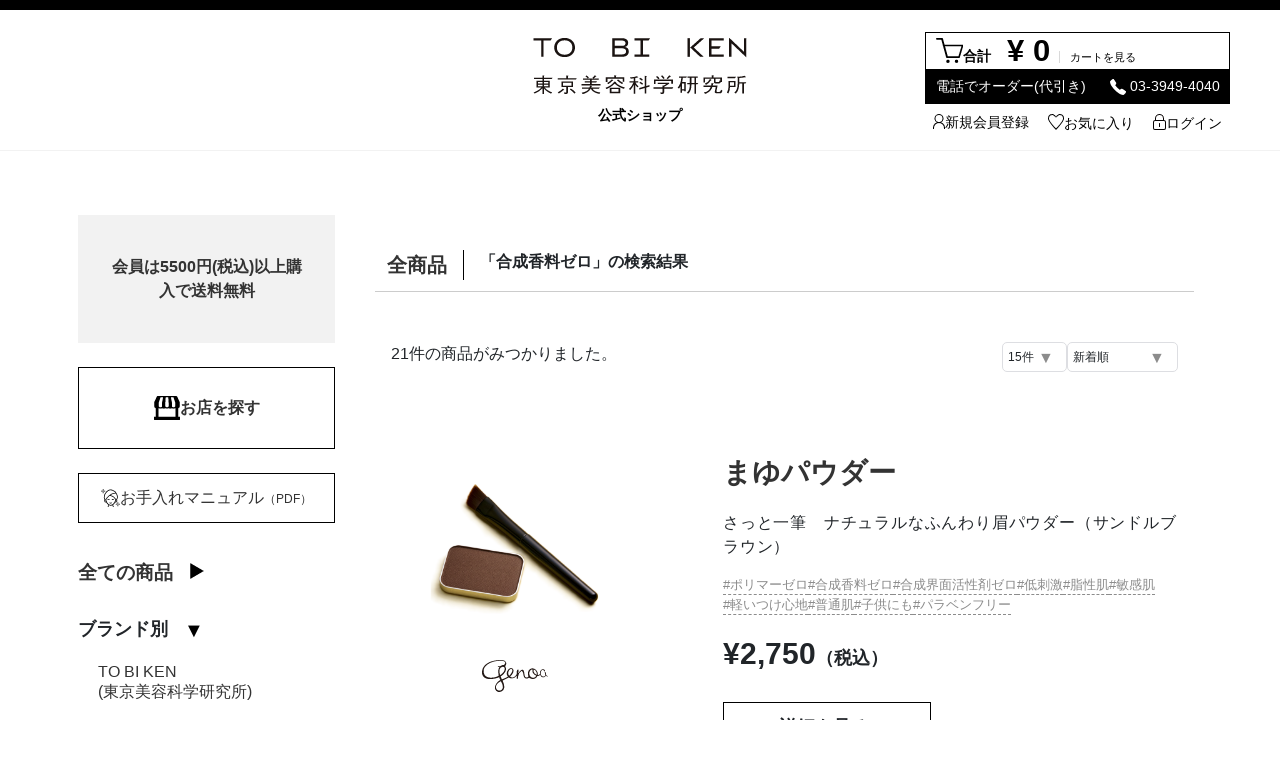

--- FILE ---
content_type: text/html; charset=UTF-8
request_url: https://genoashop.net/products/list?name=%E5%90%88%E6%88%90%E9%A6%99%E6%96%99%E3%82%BC%E3%83%AD&keyname=popularkey9
body_size: 34557
content:
<!doctype html>
<html lang="ja">
<head>
<meta charset="utf-8">
<meta name="viewport" content="width=device-width,initial-scale=1">
<link rel="icon" href="/html/template/genoa/img/common/favicon.ico">
<link href="https://cdn.jsdelivr.net/npm/bootstrap@5.0.2/dist/css/bootstrap.min.css" rel="stylesheet" integrity="sha384-EVSTQN3/azprG1Anm3QDgpJLIm9Nao0Yz1ztcQTwFspd3yD65VohhpuuCOmLASjC" crossorigin="anonymous">
<link rel="stylesheet" href="https://use.fontawesome.com/releases/v5.3.1/css/all.css" integrity="sha384-mzrmE5qonljUremFsqc01SB46JvROS7bZs3IO2EmfFsd15uHvIt+Y8vEf7N7fWAU" crossorigin="anonymous">
<link rel="stylesheet" type="text/css" href="https://cdn.jsdelivr.net/npm/slick-carousel@1.8.1/slick/slick.css"/>
<link rel="stylesheet" type="text/css" href="https://cdn.jsdelivr.net/npm/slick-carousel@1.8.1/slick/slick-theme.css">
<link rel="stylesheet" href="/html/template/genoa/css/import.css?v=20260122001">
<title>東京美容科学研究所 公式オンラインショップ / TOPページ</title>





<script src="https://ajax.googleapis.com/ajax/libs/jquery/1.11.3/jquery.min.js"></script>
    <script>
        window.jQuery || document.write('<script src="/html/template/genoa/../default/js/vendor/jquery-1.11.3.min.js?v=3.0.10"><\/script>')

    </script>
    <script type="text/javascript" src="//webfonts.xserver.jp/js/xserver.js"></script>

    <script>
        (function(i, s, o, g, r, a, m) {
            i['GoogleAnalyticsObject'] = r;
            i[r] = i[r] || function() {
                (i[r].q = i[r].q || []).push(arguments)
            }, i[r].l = 1 * new Date();
            a = s.createElement(o),
                m = s.getElementsByTagName(o)[0];
            a.async = 1;
            a.src = g;
            m.parentNode.insertBefore(a, m)
        })(window, document, 'script', '//www.google-analytics.com/analytics.js', 'ga');

        ga('create', 'UA-57617249-1', {
            'name': 'plg_gaecommerceua',
            'cookieDomain': 'auto'
        });

        ga('plg_gaecommerceua.send', 'pageview');

    </script>

<!-- User Heat Tag -->
<script type="text/javascript">
(function(add, cla){window['UserHeatTag']=cla;window[cla]=window[cla]||function(){(window[cla].q=window[cla].q||[]).push(arguments)},window[cla].l=1*new Date();var ul=document.createElement('script');var tag = document.getElementsByTagName('script')[0];ul.async=1;ul.src=add;tag.parentNode.insertBefore(ul,tag);})('//uh.nakanohito.jp/uhj2/uh.js', '_uhtracker');_uhtracker({id:'uh5GEJGpyR'});
</script>
<!-- End User Heat Tag -->


<!-- open search form on mobile -->
<script>
$(function(){
  $('#trigger_btn').on('click', function() {
    $('#modal_search').toggleClass('is-visible');
    $('#cart_sp').removeClass('is-visible');
    $('.overlay').removeClass('is-visible cart-is-visible');
  });

  $('#trigger_btn_2').on('click', function() {
    $('#cart_sp').toggleClass('is-visible');
    $('#modal_search').removeClass('is-visible');
    $('.overlay').removeClass('is-visible cart-is-visible');
  });

  //カートボタンとの切り替え
  $('.cart-trigger').on('click', function (event) {
      event.preventDefault();
      $('#modal_search').removeClass('is-visible');
  });
});
</script>
<!-- /open search form on mobile -->


    
<script>
$(function(){
	var str='';

	str+='<li><a href="https://genoashop.net/products/list?category_id=50">セット商品</a></li>';
	str+='<li><a href="https://genoashop.net/products/list?category_id=48">ファーストキット</a></li>';
	str+='<li><a href="https://genoashop.net/products/list?category_id=49">洗顔・石けん</a></li>';
	str+='<li><a href="https://genoashop.net/products/list?category_id=30">メイク落とし</a></li>';
	str+='<li><a href="https://genoashop.net/products/list?category_id=32">化粧水</a></li>';
	str+='<li><a href="https://genoashop.net/products/list?category_id=33">クリーム</a></li>';
	str+='<li><a href="https://genoashop.net/products/list?category_id=34">パック・マッサージ</a></li>';
	str+='<li><a href="https://genoashop.net/products/list?category_id=37">メイク</a></li>';
	str+='<li><a href="https://genoashop.net/products/list?category_id=35">UVケア</a></li>';
	str+='<li><a href="https://genoashop.net/products/list?category_id=36">ボディケア</a></li>';
	str+='<li><a href="https://genoashop.net/products/list?category_id=39">ヘアケア</a></li>';
	str+='<li><a href="https://genoashop.net/products/list?category_id=47">替パフ・ブラシ・雑貨</a></li>';
	str+='<li><a href="https://genoashop.net/products/list?category_id=46">書籍</a></li>';

	$('.categry_list').append(str);
});

$(function(){
	var str='';
	var category_name='セット商品';
	category_name=category_name.replace('・','<br class="d-lg-none">・<br class="d-lg-none">');
	str+='<div class="col-4 col-lg-3 category-search__item"><a href="https://genoashop.net/products/list?category_id=50">'+category_name+'</a></div>';
	var category_name='ファーストキット';
	category_name=category_name.replace('・','<br class="d-lg-none">・<br class="d-lg-none">');
	str+='<div class="col-4 col-lg-3 category-search__item"><a href="https://genoashop.net/products/list?category_id=48">'+category_name+'</a></div>';
	var category_name='洗顔・石けん';
	category_name=category_name.replace('・','<br class="d-lg-none">・<br class="d-lg-none">');
	str+='<div class="col-4 col-lg-3 category-search__item"><a href="https://genoashop.net/products/list?category_id=49">'+category_name+'</a></div>';
	var category_name='メイク落とし';
	category_name=category_name.replace('・','<br class="d-lg-none">・<br class="d-lg-none">');
	str+='<div class="col-4 col-lg-3 category-search__item"><a href="https://genoashop.net/products/list?category_id=30">'+category_name+'</a></div>';
	var category_name='化粧水';
	category_name=category_name.replace('・','<br class="d-lg-none">・<br class="d-lg-none">');
	str+='<div class="col-4 col-lg-3 category-search__item"><a href="https://genoashop.net/products/list?category_id=32">'+category_name+'</a></div>';
	var category_name='クリーム';
	category_name=category_name.replace('・','<br class="d-lg-none">・<br class="d-lg-none">');
	str+='<div class="col-4 col-lg-3 category-search__item"><a href="https://genoashop.net/products/list?category_id=33">'+category_name+'</a></div>';
	var category_name='パック・マッサージ';
	category_name=category_name.replace('・','<br class="d-lg-none">・<br class="d-lg-none">');
	str+='<div class="col-4 col-lg-3 category-search__item"><a href="https://genoashop.net/products/list?category_id=34">'+category_name+'</a></div>';
	var category_name='メイク';
	category_name=category_name.replace('・','<br class="d-lg-none">・<br class="d-lg-none">');
	str+='<div class="col-4 col-lg-3 category-search__item"><a href="https://genoashop.net/products/list?category_id=37">'+category_name+'</a></div>';
	var category_name='UVケア';
	category_name=category_name.replace('・','<br class="d-lg-none">・<br class="d-lg-none">');
	str+='<div class="col-4 col-lg-3 category-search__item"><a href="https://genoashop.net/products/list?category_id=35">'+category_name+'</a></div>';
	var category_name='ボディケア';
	category_name=category_name.replace('・','<br class="d-lg-none">・<br class="d-lg-none">');
	str+='<div class="col-4 col-lg-3 category-search__item"><a href="https://genoashop.net/products/list?category_id=36">'+category_name+'</a></div>';
	var category_name='ヘアケア';
	category_name=category_name.replace('・','<br class="d-lg-none">・<br class="d-lg-none">');
	str+='<div class="col-4 col-lg-3 category-search__item"><a href="https://genoashop.net/products/list?category_id=39">'+category_name+'</a></div>';
	var category_name='替パフ・ブラシ・雑貨';
	category_name=category_name.replace('・','<br class="d-lg-none">・<br class="d-lg-none">');
	str+='<div class="col-4 col-lg-3 category-search__item"><a href="https://genoashop.net/products/list?category_id=47">'+category_name+'</a></div>';
	var category_name='書籍';
	category_name=category_name.replace('・','<br class="d-lg-none">・<br class="d-lg-none">');
	str+='<div class="col-4 col-lg-3 category-search__item"><a href="https://genoashop.net/products/list?category_id=46">'+category_name+'</a></div>';

	$('.categry_list_tile').append(str);

});

</script>





</head>


<body id="tbk_gna" class="front_page product_page">
<!-- Google Tag Manager (noscript) -->
<noscript><iframe src="https://www.googletagmanager.com/ns.html?id=GTM-KJH4QV3"
height="0" width="0" style="display:none;visibility:hidden"></iframe></noscript>
<!-- End Google Tag Manager (noscript) -->


    <div id="fb-root"></div>
    <script>
        (function(d, s, id) {
            var js, fjs = d.getElementsByTagName(s)[0];
            if (d.getElementById(id)) return;
            js = d.createElement(s);
            js.id = id;
            js.src = "//connect.facebook.net/ja_JP/sdk.js#xfbml=1&version=v2.4";
            fjs.parentNode.insertBefore(js, fjs);
        }(document, 'script', 'facebook-jssdk'));

    </script>

  <header>
  <div class="header-area-desk text-center d-none d-lg-block member-logout">



              <!-- ▼ロゴ -->
  <div class="inner">
      <div class="sitelogo">
          <a href="/">
              <img src="/html/template/genoa/img/header/sitelogo.svg" alt="TO BE KEN　東京美容科学研究所" class="site-logo">
              <span class="fw-bold">公式ショップ</span>
          </a>
      </div>
  </div>
  <!-- ▲ロゴ -->


      <!-- ▼カゴの中 -->

                              <!-- ▼カゴの中 -->
            







<!-- ▲カゴの中 -->

<div id="member">
  <div class="member-parts_outer">
    <div class="member-parts_inner">
                <div id="cart_area">
            <div class="cart-trigger">
                <a href="https://genoashop.net/cart">
                    <img src="/html/template/genoa/img/header/icon-cart.svg" alt="">
                	<span class="cart_price">合計<span class="price">¥ 0</span><span class="cart_message pc">カートを見る</span></span>
				        </a>
            </div>
            <div id="cart" class="cart">
              <div class="cart_inner">
                <div class="btn_area">
                  <div class="message">
                    <p class="errormsg"> 現在カート内に商品はございません。 </p>
                  </div>
                </div>
              </div>
            </div>
        </div>
                <div class="sticky-phone">
            <span>電話でオーダー(代引き)</span>
                <img src="/html/template/genoa/img/header/icon-phone-white.svg" alt="" style="width:16px;height:16px">
            <span>03-3949-4040</span>
        </div>




      <ul class="member_link">
            <li>
                <a href="https://genoashop.net/entry">
                    <img src="/html/template/genoa/img/header/icon-mypage.svg" alt="新規会員登録">新規会員登録
                </a>
            </li>
			            <li>
                <a href="https://genoashop.net/mypage/favorite">
                    <img src="/html/template/genoa/img/header/icon-heart.svg" alt="お気に入り">お気に入り
                </a>
            </li>
			            <li>
                <a href="https://genoashop.net/mypage/login">
                    <img src="/html/template/genoa/img/header/icon-login.svg" alt="ログイン">ログイン<!-- ログアウト -->
                </a>
            </li>
        </ul>
      </div>
    </div>
    </div>

        
</div>




<script>

$(function() {
    var $str = '';
    $str += '<div class="message">';
    $str += '<p class="errormsg text-center">現在カート内に<br>商品はございません。</p>';
    $str += '</div>';
    $('#cart_sp .cart_inner').append($str);
});
</script>
<!-- ▼カゴの中 -->


        <!-- ▲カゴの中 -->

                

          <!-- ▲カゴの中 -->


  <nav class="header-sp d-lg-none">
      <div class="sitelogo-sp"><a href="/"><img src="/html/template/genoa/img/header/sitelogo.svg" alt="TO BE KEN　TO BE KEN　東京美容科学研究所"></a></div>
          <div class="header-icon">
            <div class="is-official">公式ショップ</div>
              <ul class="navbar-nav flex-row flex-wrap">
                  <li class="nav-item">
                    <a class="nav-link"  id="trigger_btn" href="#modal_search" rel="noopener">
                          <img src="/html/template/genoa/img/header/icon-search-black.svg" alt="検索アイコン">
                      </a>
                      <!-- 検索フォーム -->
                      <div id="modal_search">
                        <div id="search" class="search">
                          <form method="get" id="searchform" name="searchform2" action="/products/list" onsubmit="return checkSubmit2()" class="typesquare_tags">
                            <div class="search_inner typesquare_tags">
                              <div class="input_search clearfix typesquare_tags"> <input type="search" id="name" name="name" maxlength="50" placeholder="キーワードを入力" class="form-control"> <button type="submit" class="bt_search"><img src="/html/template/genoa/img/header/icon-search-black.svg" alt="検索アイコン"></button> </div>
                            </div>
                            <div class="extra-form typesquare_tags"> </div>
                          </form>
                        </div>
                      </div>
                      <!-- /検索フォーム -->
                  </li>



                                               <li class="nav-item col">
                    <a class="nav-link" href="https://genoashop.net/mypage/login" rel="noopener">
                        <img src="/html/template/genoa/img/header/icon-login-black.svg" alt="ログインアイコン">
                    </a>
                </li>
                


                  <li class="nav-item">
                      <a class="nav-link" id="trigger_btn_2" href="#cart_sp" rel="noopener">
                          <img src="/html/template/genoa/img/header/icon-cart-black.svg" alt="カートアイコン">
                      </a>
                      <div id="cart_sp" class="cart">
                        <div class="cart_inner"></div>
                      </div>
                  </li>
              </ul>
          </div>
      </nav>


      <button class="sp-nav-btn d-lg-none" type="button" data-bs-toggle="offcanvas" data-bs-target="#offcanvasExample" aria-controls="offcanvasExample">
          <img src="/html/template/genoa/img/header/sp-menu.svg" alt="">
      </button>
      <div class="offcanvas offcanvas-start sp-nav-area d-lg-none" tabindex="-1" id="offcanvasExample" aria-labelledby="offcanvasExampleLabel">
          <div class="offcanvas-header">
              <button type="button" class="btn-close text-reset" data-bs-dismiss="offcanvas" aria-label="Close"></button>
      </div>
      <div class="offcanvas-body">
          <ul class="sp-nav-menu">

              <li>
                                                  <div class="sp-nav-login">
                      <a href="/mypage/login">ログイン・新規会員登録</a>
                  </div>
                





                  <div class="accordion nocolor-accordion sp-nav-accordion accordion-none">
                      <div class="accordion-item nocolor-accordion-item">
                          <div class="accordion-header" id="sp-nav-heading0">
                              <button class="accordion-button collapsed nocolor-accordion-button" type="button" data-bs-toggle="collapse" data-bs-target="#sp-nav-collapse0" aria-expanded="true" aria-controls="sp-nav-collapse1">
                                  <img src="/html/template/genoa/img/icon-bag-sp.svg" alt=""><span>オンラインショップ</span>
                              </button>
                          </div>
                      </div>
                  </div>

                  <div class="accordion nocolor-accordion sp-nav-accordion">


                  <div class="accordion-item nocolor-accordion-item">
    <div class="accordion-header" id="sp-nav-heading2">
        <button class="accordion-button nocolor-accordion-button collapsed" type="button" data-bs-toggle="collapse" data-bs-target="#sp-nav-collapse2" aria-expanded="false" aria-controls="sp-nav-collapse2">
            <span>ブランドのご紹介</span>
        </button>
    </div>
    <div id="sp-nav-collapse2" class="accordion-collapse collapse" aria-labelledby="sp-nav-heading2">
        <div class="accordion-body">
            <ul class="list-unstyled ms-1 mt-3 fw-normal fs-0">
                <li class="mb-2 lh-sm"><a href="/products/list?name=TO BI KEN">TO BI KEN（東京美容科学研究所）</a></li>
                <li class="mb-2"><a href="/products/list?name=GENOA">GENOA（ゼノア）</a></li>
            </ul>
        </div>
    </div>
</div>



                      <div class="accordion-item nocolor-accordion-item">
                          <div class="accordion-header" id="sp-nav-heading1">
                              <button class="accordion-button nocolor-accordion-button collapsed" type="button" data-bs-toggle="collapse" data-bs-target="#sp-nav-collapse1" aria-expanded="false" aria-controls="sp-nav-collapse1">
                                  <span>カテゴリー・アイテム</span>
                              </button>
                          </div>
                          <div id="sp-nav-collapse1" class="accordion-collapse collapse" aria-labelledby="sp-nav-heading1" style="">
                              <div class="accordion-body">
                                  <ul class="list-unstyled ms-1 mt-3 fw-normal fs-0 categry_list">
                                  </ul>
                              </div>
                          </div>
                      </div>
                      <div class="accordion-item nocolor-accordion-item">
                          <div class="accordion-header" id="sp-nav-heading3">
                              <button class="accordion-button collapsed nocolor-accordion-button" type="button" data-bs-toggle="collapse" data-bs-target="#sp-nav-collapse3" aria-expanded="true" aria-controls="sp-nav-collapse3">
                                  <span>人気キーワード</span>
                              </button>
                          </div>
                          <div id="sp-nav-collapse3" class="accordion-collapse collapse" aria-labelledby="sp-nav-heading3" >
                              <div class="accordion-body">
                                  <ul class="list-unstyled mt-3 fw-normal fs-0">
										<li><a href="https://genoashop.net/products/list?name=GENOA A-30&keyname=popularkey2601">GENOA A-30</a></li>
<li><a href="https://genoashop.net/products/list?name=びがんこ&keyname=popularkey2601">びがんこ</a></li>

<li><a href="https://genoashop.net/products/list?name=低刺激&keyname=popularkey2601">低刺激</a></li>


<li><a href="https://genoashop.net/products/list?name=保湿&keyname=popularkey2601">保湿</a></li>
<li><a href="https://genoashop.net/products/list?name=乳化剤ゼロ&keyname=popularkey2601">乳化剤ゼロ</a></li>
<li><a href="https://genoashop.net/products/list?name=ポリマーゼロ&keyname=popularkey2601">ポリマーゼロ</a></li>

<li><a href="https://genoashop.net/products/list?name=クレイ&keyname=popularkey2601">クレイ</a></li>
<li><a href="https://genoashop.net/products/list?name=ひび割れ&keyname=popularkey2601">ひび割れ</a></li>

<li><a href="https://genoashop.net/products/list?name=子供にも&keyname=popularkey2601">子供にも</a></li>

<!---
<li><a href="https://genoashop.net/products/list?name=うるおいメイク&keyname=popularkey2601">うるおいメイク</a></li>
--->                                  </ul>
                              </div>
                          </div>
                      </div>
                      <div class="accordion-item nocolor-accordion-item">
                          <div class="accordion-header" id="sp-nav-heading4">
                              <button class="accordion-button nocolor-accordion-button collapsed" type="button" data-bs-toggle="collapse" data-bs-target="#sp-nav-collapse4" aria-expanded="false" aria-controls="sp-nav-collapse4">
                                  <span>人気シリーズ</span>
                              </button>
                          </div>
                          <div id="sp-nav-collapse4" class="accordion-collapse collapse" aria-labelledby="sp-nav-heading4" style="">
                              <div class="accordion-body">
                                  <ul class="list-unstyled mt-3 fw-normal fs-0">
                                      <!---　カテゴリーの登録が完了してから　-->
  <li><a href="/products/list?name=TO BI KEN　CARE">TO BI KEN CARE</a></li>
  <li><a href="/products/list?name=TO BI KEN　BASE">TO BI KEN BASE</a></li>
  <li><a href="/products/list?name=TO BI KEN　ADVANCE">TO BI KEN ADVANCE</a></li>
  <li><a href="/products/list?name=GENOA A-30">GENOA A-30</a></li>
  <li><a href="/products/list?name=GENOA U-1">GENOA U-1</a></li>                                </div>
                              </div>
                          </div>
                      </div>
                      <div class="accordion nocolor-accordion sp-nav-accordion accordion-none">
                          <div class="accordion-item nocolor-accordion-item">
                              <div class="accordion-header" id="sp-nav-heading0">
                                  <button class="accordion-button collapsed nocolor-accordion-button" type="button" data-bs-toggle="collapse" data-bs-target="#sp-nav-collapse0" aria-expanded="true" aria-controls="sp-nav-collapse1">
                                      <img src="/html/template/genoa/img/icon-cosme-sp.svg" alt=""><span>美容情報・読み物</span>
                                  </button>
                              </div>
                          </div>
                      </div>
                      <div class="accordion nocolor-accordion sp-nav-accordion">
                          <div class="sp-nav-normal accordion-item nocolor-accordion-item ms-10">
                            <div class="accordion-body">
                                <ul class="list-unstyled fw-normal fs-0">
                                    <li><a href="/user_data/first_guide">東京美容科学研究所とは</a></li>
                                </ul>
                            </div>
                          </div>
                          <div class="sp-nav-normal accordion-item nocolor-accordion-item ms-10">
                            <div class="accordion-body">
                                <ul class="list-unstyled fw-normal fs-0">
                                    <li><a href="/user_data/skin_stage_check">肌ステージをチェック</a></li>
                                </ul>
                            </div>
                          </div>
                          <div class="sp-nav-normal accordion-item nocolor-accordion-item ms-10">
                            <div class="accordion-body">
                                <ul class="list-unstyled fw-normal fs-0">
                                    <li><a href="/user_data/4step">スキンケアの仕方</a></li>
                                </ul>
                            </div>
                          </div>
                          <div class="sp-nav-normal accordion-item nocolor-accordion-item ms-10">
                            <div class="accordion-body">
                                <ul class="list-unstyled fw-normal fs-0">
                                    <li><a href="/user_data/5stages">５段階法</a></li>
                                </ul>
                            </div>
                          </div>
                          <div id="sp-nav-care_manual" class="accordion-item nocolor-accordion-item ms-10">
                              <div class="accordion-body">
                                  <ul class="list-unstyled fw-normal fs-0">
                                      <li><a href="/html/template/genoa/img/care_manual.pdf" target="_blank">お手入れマニュアル（PDF）<img src="/html/template/genoa/img/icon-blight-sp.svg" alt=""></a></li>
                                  </ul>
                              </div>
                          </div>
                          <div class="sp-nav-normal accordion-item nocolor-accordion-item ms-10">
                            <div class="accordion-body">
                                <ul class="list-unstyled fw-normal fs-0">
                                    <li><a href="https://tokyobiyou.co.jp/seminar/" target="_blank">講座の案内</a></li>
                                </ul>
                            </div>
                          </div>
                          <div class="sp-nav-normal accordion-item nocolor-accordion-item ms-10">
                            <div class="accordion-body">
                                <ul class="list-unstyled fw-normal fs-0">
                                    <li><a href="https://genoashop.net/tobikenreport/">研究所レポート</a></li>
                                </ul>
                            </div>
                          </div>
                      </div>
                      <div class="accordion nocolor-accordion sp-nav-accordion accordion-none">
                          <div class="accordion-item nocolor-accordion-item">
                              <div class="accordion-header" id="sp-nav-heading0">
                                  <button class="accordion-button collapsed nocolor-accordion-button" type="button" data-bs-toggle="collapse" data-bs-target="#sp-nav-collapse0" aria-expanded="true" aria-controls="sp-nav-collapse1">
                                      <img src="/html/template/genoa/img/icon-shop-sp.svg" alt=""><span>店舗を探す</span>
                                  </button>
                              </div>
                          </div>
                      </div>
                      <div class="accordion nocolor-accordion sp-nav-accordion">
                          <div class="accordion-item nocolor-accordion-item">
                              <div class="accordion-header" id="sp-nav-heading7">
                                  <button class="accordion-button collapsed nocolor-accordion-button" type="button" data-bs-toggle="collapse" data-bs-target="#sp-nav-collapse7" aria-expanded="true" aria-controls="sp-nav-collapse7">
                                      <span>直営店リスト</span>
                                  </button>
                              </div>
                              <div id="sp-nav-collapse7" class="accordion-collapse collapse" aria-labelledby="sp-nav-heading7">
                                  <div class="accordion-body">
                                      <ul class="list-unstyled mt-3 fw-normal fs-0">
                                          <li class="mb-2"><a href="https://tokyobiyou.co.jp/store/14/">表参道店</a></li>
                                          <li class="mb-2"><a href="https://tokyobiyou.co.jp/store/24/">池袋店</a></li>
                                          <li class="mb-2"><a href="https://tokyobiyou.co.jp/store/25/">北九州店</a></li>
                                          <li class="mb-2"><a href="https://tokyobiyou.co.jp/store/26/">大阪店</a></li>
                                          <li class="mb-2"><a href="https://tokyobiyou.co.jp/store/27/">福岡天神店</a></li>
                                          <li class="mb-2"><a href="/">公式オンラインショップ</a></li>
                                      </ul>
                                  </div>
                              </div>
                          </div>
                          <div class="accordion-item nocolor-accordion-item">
                              <div class="accordion-header" id="sp-nav-heading8">
                                  <button class="accordion-button collapsed nocolor-accordion-button" type="button" data-bs-toggle="collapse" data-bs-target="#sp-nav-collapse8" aria-expanded="true" aria-controls="sp-nav-collapse8">
                                      <span>販売店検索</span>
                                  </button>
                              </div>
                              <div id="sp-nav-collapse8" class="accordion-collapse collapse" aria-labelledby="sp-nav-heading8" >
                                  <div class="accordion-body">
                                      <ul class="list-unstyled mt-3 fw-normal fs-0">
                                          <li class="mb-2"><a href="https://tobiken.net/store.html">最寄りの店舗を探す</a></li>
                                      </ul>
                                  </div>
                              </div>
                          </div>
                      </div>
                      <div class="accordion nocolor-accordion sp-nav-accordion accordion-none">
                        <div class="accordion-item nocolor-accordion-item">
                            <div class="accordion-header" id="sp-nav-heading0">
                                <button class="accordion-button collapsed nocolor-accordion-button" type="button" data-bs-toggle="collapse" data-bs-target="#sp-nav-collapse0" aria-expanded="true" aria-controls="sp-nav-collapse1">
                                    <img src="/html/template/genoa/img/icon-about-site-sp.svg" alt=""><span style="margin-left:13px;">サイトについて</span>
                                </button>
                            </div>
                        </div>
                      </div>
                      <div class="accordion nocolor-accordion sp-nav-accordion">
                        <div class="sp-nav-normal accordion-item nocolor-accordion-item ms-10">
                          <div class="accordion-body">
                              <ul class="list-unstyled fw-normal fs-0">
                                  <li><a href="/#information">お知らせ</a></li>
                              </ul>
                          </div>
                        </div>
                        <div class="sp-nav-normal accordion-item nocolor-accordion-item ms-10">
                          <div class="accordion-body">
                              <ul class="list-unstyled fw-normal fs-0">
                                  <li><a href="/help/guide">サイトの使い方</a></li>
                              </ul>
                          </div>
                        </div>
                        <div class="sp-nav-normal accordion-item nocolor-accordion-item ms-10">
                          <div class="accordion-body">
                              <ul class="list-unstyled fw-normal fs-0">
                                  <li><a href="/mypage">メルマガ登録</a></li>
                              </ul>
                          </div>
                        </div>
                        <div class="sp-nav-normal accordion-item nocolor-accordion-item ms-10">
                          <div class="accordion-body">
                              <ul class="list-unstyled fw-normal fs-0">
                                  <li><a href="/user_data/qa">よくある質問</a></li>
                              </ul>
                          </div>
                        </div>
                        <div class="sp-nav-normal accordion-item nocolor-accordion-item ms-10">
                          <div class="accordion-body">
                              <ul class="list-unstyled fw-normal fs-0">
                                  <li><a href="/contact" target="_blank">お問い合わせ</a></li>
                              </ul>
                          </div>
                        </div>
                        <div class="sp-nav-normal accordion-item nocolor-accordion-item ms-10">
                          <div class="accordion-body">
                              <ul class="list-unstyled fw-normal fs-0">
                                  <li><a href="/help/about">運営会社</a></li>
                              </ul>
                          </div>
                        </div>
                        <div class="sp-nav-normal accordion-item nocolor-accordion-item ms-10">
                          <div class="accordion-body">
                              <ul class="list-unstyled fw-normal fs-0">
                                  <li><a href="/help/tradelaw">特定商取引に関する法律に基づく表記</a></li>
                              </ul>
                          </div>
                        </div>





                        <section class="text-center mt-5" style="border-radius:3px;max-width:420px">
                          <a href="https://tobiken.net/">
                            <img src="/html/template/genoa/img/item/bnr_tobiken_bland.jpg" alt="tobiken" style="max-width:100%; height:auto;">
                          </a>
                        </section>
                        <section class="text-center mt-2" style="border-radius:3px;max-width:420px">
                            <a href="https://tokyobiyou.co.jp/">
                            <img src="/html/template/genoa/img/item/bnr_corporate.png" alt="tobiken" style="max-width:100%; height:auto;">
                            </a>
                        </section>
                        <section class="text-center mt-2" style="border-radius:3px;max-width:420px">
                            <a href="https://genoashop.net/tobikenreport/">
                            <img src="/html/template/genoa/img/item/bnr-report.svg" alt="研究所レポート" style="max-width:100%; height:auto;">
                            </a>
                        </section>
                      </div>
                  </div>
              </li>
          </ul>
      </div>
  </div>
  </header>
  <main>
        <div id="head-product-menu" class="head-product-menu">
        <div class="slider-menu-scroll">
            <ul class="slider-menu-scroll-inner">
                                <li><a href="/products/list?name=化粧水">化粧水</a></li>
                                <li><a href="/products/list?name=クリーム">クリーム</a></li>
                                <li><a href="/products/list?name=メイクオフ">メイクオフ</a></li>
                                <li><a href="/products/list?name=洗顔">洗顔</a></li>
                                <li><a href="/products/list?name=ヘア">ヘア</a></li>
                                <li><a href="/products/list?name=ボディ">ボディ</a></li>
                                <li><a href="/products/list?name=メイク">メイク</a></li>
                                <li><a href="/products/list?name=セット">セット</a></li>
                                <li><a href="/products/list?name=雑貨">雑貨</a></li>
                                <li><a href="/products/list?name=石けん">石けん</a></li>
                            </ul>
            <div class="slider-arrow prev">
                <i class="far fa-chevron-left"></i>
            </div>
            <div class="slider-arrow next">
                <i class="far fa-chevron-right"></i>
            </div>
        </div>
    </div>

            

<div class="container contents-area px-0">




            



  <div class="row g-lg-5">
      <div class="col-lg-3 d-none d-lg-block">
          <aside class="mb-5">
              <div class="bnr-free text-center mb-md-4 fw-bold">
                  <a href="/user_data/guide2#delivery" >
                      会員は5500円(税込)以上購入で送料無料
                  </a>
              </div>
              <div class="bnr-search_store fw-bold mb-md-4">
                  <a href="http://genoa.co.jp/affiliate/">
                      <svg class="icon-store" xmlns="http://www.w3.org/2000/svg" width="26" height="24" viewBox="0 0 26 24"><path d="M60.23,127.333h0v-.009H58.422v-8.481a2.423,2.423,0,0,0,1.59-2.2v-3.935l-.125-.268-2.452-5.262a1.173,1.173,0,0,0-1.062-.681H38.087a1.173,1.173,0,0,0-1.062.681l-2.452,5.262-.125.268v3.935a2.423,2.423,0,0,0,1.589,2.2v8.481H34.23V129.8a.693.693,0,0,0,.689.7H59.541a.693.693,0,0,0,.689-.7v-2.471Zm-19.555-8.219a3.382,3.382,0,0,0,1.639-.4,3.528,3.528,0,0,0,3.277,0,3.528,3.528,0,0,0,3.277,0,3.528,3.528,0,0,0,3.277,0,3.528,3.528,0,0,0,3.277,0,2.8,2.8,0,0,0,.377.175v8.266H38.66v-8.266a2.792,2.792,0,0,0,.377-.175A3.38,3.38,0,0,0,40.675,119.114Zm8.193-3.431v.963a.854.854,0,0,1-.082.361.017.017,0,0,0-.007.013.984.984,0,0,1-.056.1.965.965,0,0,1-.072.1c-.02.023-.043.049-.062.069a.768.768,0,0,1-.092.086l-.059.05c-.046.033-.092.063-.141.093-.033.02-.062.036-.1.053s-.059.03-.089.043a1.764,1.764,0,0,1-.233.086.592.592,0,0,1-.072.02.925.925,0,0,1-.092.023c-.043.01-.085.017-.128.023a2.192,2.192,0,0,1-.721,0c-.043-.006-.085-.013-.128-.023a.944.944,0,0,1-.092-.023.593.593,0,0,1-.072-.02,1.748,1.748,0,0,1-.233-.086c-.03-.013-.059-.027-.089-.043s-.062-.033-.1-.053c-.049-.03-.1-.06-.141-.093l-.059-.05a.764.764,0,0,1-.092-.086c-.019-.02-.043-.046-.062-.069a.954.954,0,0,1-.072-.1.931.931,0,0,1-.056-.1.017.017,0,0,0-.006-.013.853.853,0,0,1-.082-.361v-3.637l.344-5.185h2.589l.344,5.185v2.674Zm6.555,0v.963a.657.657,0,0,1-.01.116.671.671,0,0,1-.023.112c-.01.03-.02.06-.033.089a.236.236,0,0,1-.016.043,1.151,1.151,0,0,1-.331.4c-.049.036-.1.073-.157.106s-.086.045-.13.067-.1.045-.149.065a2.052,2.052,0,0,1-.3.091c-.051.011-.1.02-.155.028s-.109.017-.166.021-.111.007-.167.007-.111,0-.167-.007-.117-.013-.175-.022-.094-.015-.141-.025a2.042,2.042,0,0,1-.311-.094c-.049-.019-.1-.04-.143-.062s-.09-.043-.132-.068-.108-.07-.157-.106a1.15,1.15,0,0,1-.331-.4.22.22,0,0,1-.016-.043c-.013-.03-.023-.06-.033-.089a.672.672,0,0,1-.023-.112.652.652,0,0,1-.01-.116v-3.637l-1.036-5.185H53.7l1.724,5.185v2.673Zm-12.074-7.857-1.035,5.183v3.637a.681.681,0,0,1-.01.116.631.631,0,0,1-.023.112c-.01.03-.02.06-.033.089a.236.236,0,0,1-.016.043.147.147,0,0,0-.017.033.593.593,0,0,1-.046.076,1.266,1.266,0,0,1-.3.318.978.978,0,0,1-.121.08c-.033.02-.062.036-.1.053s-.059.03-.088.043a1.782,1.782,0,0,1-.233.086.289.289,0,0,1-.072.02,1.618,1.618,0,0,1-.22.046c-.039.007-.082.013-.121.017a2.186,2.186,0,0,1-.479,0c-.039,0-.082-.01-.121-.017a1.616,1.616,0,0,1-.22-.046.594.594,0,0,1-.072-.02,1.755,1.755,0,0,1-.233-.086c-.03-.013-.059-.027-.089-.043s-.062-.033-.1-.053a.975.975,0,0,1-.121-.08,1.261,1.261,0,0,1-.3-.318.6.6,0,0,1-.046-.076.146.146,0,0,0-.016-.033.241.241,0,0,1-.017-.043c-.013-.03-.023-.06-.033-.089a.607.607,0,0,1-.023-.112.652.652,0,0,1-.01-.116v-3.637l1.724-5.185h2.166Z" transform="translate(-34.23 -106.5)"/></svg>
                      お店を探す
                  </a>
              </div>

              <div class="side-item-care_manual mb-md-4">
                  <a href="/html/template/genoa/img/care_manual.pdf" target="_blank">
                    <svg class="icon-pdf" xmlns="http://www.w3.org/2000/svg" xmlns:xlink="http://www.w3.org/1999/xlink" width="19.71" height="18.997" viewBox="0 0 19.71 18.997"><defs><clipPath id="a"><rect width="19.71" height="18.997"/></clipPath></defs><g clip-path="url(#a)"><path d="M157.448,137.42H156.34a.4.4,0,1,0,0,.8h1.109a.4.4,0,1,0,0-.8" transform="translate(-138.138 -121.732)"/><path d="M149.86,143.9a.4.4,0,0,0-.4.4v1.107a.4.4,0,0,0,.8,0V144.3a.4.4,0,0,0-.4-.4" transform="translate(-132.397 -127.472)"/><path d="M149.46,121.64v1.109a.4.4,0,1,0,.8,0V121.64a.4.4,0,1,0-.8,0" transform="translate(-132.397 -107.399)"/><path d="M134.788,137.42H133.68a.4.4,0,1,0,0,.8h1.109a.4.4,0,1,0,0-.8" transform="translate(-118.064 -121.732)"/><path d="M98.561,94.237a1.264,1.264,0,0,0,.994-.372.394.394,0,1,0-.533-.581.727.727,0,0,1-.922,0,.386.386,0,0,0-.284-.1.395.395,0,0,0-.25.685,1.255,1.255,0,0,0,.995.373" transform="translate(-86.315 -82.541)"/><path d="M39.674,17.146a1.4,1.4,0,0,0-.254-1.586l-.049-.042c.617-.918,1.919-3.551-.388-7.027a1.226,1.226,0,0,0-.369-.354c0-.01.006-.02.009-.03.131-.493-.225-1-1.155-1.659-2.537-1.781-5.552-3.355-9.219.54a10.386,10.386,0,0,0-1.762,2.7c-.891,1.824-.814,4.688.127,5.942a1.451,1.451,0,0,0-.187,1.521,1.6,1.6,0,0,0,1.616,1.136,2.092,2.092,0,0,0,.375-.034,6.132,6.132,0,0,0,1.77,2.263c.141.1.271.185.394.262a1.928,1.928,0,0,1-.56,1.55.4.4,0,0,0,.236.723.4.4,0,0,0,.234-.076,2.392,2.392,0,0,0,.877-1.767,7.063,7.063,0,0,0,1.436.472.414.414,0,0,0,.086.009h.217a.413.413,0,0,0,.088-.01A6.959,6.959,0,0,0,34.7,21.17a2.464,2.464,0,0,0,.874,1.8.4.4,0,1,0,.468-.648,1.986,1.986,0,0,1-.56-1.538c0-.02,0-.04,0-.057.1-.067.212-.139.322-.217a6.131,6.131,0,0,0,1.782-2.283,2.04,2.04,0,0,0,.467.053,1.6,1.6,0,0,0,1.616-1.136m-1.046-1.937a8.522,8.522,0,0,0-5.869-4.639A10.208,10.208,0,0,1,37.6,8.793a1.681,1.681,0,0,0,.3-.057.469.469,0,0,1,.423.178l.007.011a6.416,6.416,0,0,1,1.2,3.537,4.559,4.559,0,0,1-.893,2.748m-.935-7.248-.059.009-.016,0a.368.368,0,0,0-.072.021l-.019,0a11.229,11.229,0,0,0-5.914,2.419,17.049,17.049,0,0,0-3.967,4.477h-.021l-.03.076a.393.393,0,0,0-.089.156q-.045.075-.08.138l-.068.006c-.8-.788-1.023-3.452-.153-5.234a10.031,10.031,0,0,1,1.614-2.488C30.3,5.981,31.737,5.278,33.227,5.4a8.077,8.077,0,0,1,3.782,1.7c.663.465.8.716.832.795a.584.584,0,0,1-.148.063M27.207,16.147a.541.541,0,0,1,.436-.086,10.453,10.453,0,0,0,.443,1.431.832.832,0,0,1-.906-.582c-.067-.216-.153-.6.027-.763m4.664-4.919h.016a7.752,7.752,0,0,1,5.822,3.934l-.009.07c-.015.109-.027.2-.052.32a7.065,7.065,0,0,1-2.3,4.3h0c-.175.122-.333.225-.483.315a5.772,5.772,0,0,1-1.806.715h-.127a5.858,5.858,0,0,1-1.716-.662c-.186-.109-.373-.229-.573-.369a7.063,7.063,0,0,1-2.3-4.307c-.014-.069-.027-.14-.04-.211a16.3,16.3,0,0,1,3.561-4.111m6.478,4.86a.6.6,0,0,1,.544.059c.18.162.095.548.027.764a.87.87,0,0,1-1,.574,10.5,10.5,0,0,0,.433-1.4" transform="translate(-22.909 -4.051)"/><path d="M76.556,124.694a.394.394,0,0,0,.085.551,2.06,2.06,0,0,0,2.285,0,.394.394,0,0,0-.467-.636.881.881,0,0,1-.676.193.872.872,0,0,1-.676-.193.4.4,0,0,0-.552.085" transform="translate(-67.749 -110.316)"/><path d="M59.821,94.239a1.264,1.264,0,0,0,.994-.372.394.394,0,1,0-.532-.582.51.51,0,0,1-.462.165.5.5,0,0,1-.46-.165.394.394,0,0,0-.558.023.389.389,0,0,0-.1.284.394.394,0,0,0,.127.274,1.255,1.255,0,0,0,.995.373" transform="translate(-51.997 -82.544)"/><path d="M24.152,17.15h0a.4.4,0,0,0,.01-.8l-1.1-.025a.383.383,0,0,0-.286.1.4.4,0,0,0-.129.287.4.4,0,0,0,.39.41Zm0-.171Z" transform="translate(-20.064 -14.461)"/><path d="M16.719,1.907a.4.4,0,0,0,.4-.39l.026-1.11A.4.4,0,0,0,16.755,0h-.009a.4.4,0,0,0-.4.39L16.32,1.5a.4.4,0,0,0,.4.408" transform="translate(-14.456 0.001)"/><path d="M16.235,22.65h-.01a.4.4,0,0,0-.4.39L15.8,24.149a.4.4,0,1,0,.8.017l.025-1.107a.4.4,0,0,0-.389-.41" transform="translate(-13.996 -20.064)"/><path d="M1.517,15.831l-1.1-.025a.379.379,0,0,0-.285.1.4.4,0,0,0,.26.7l1.117.025a.4.4,0,0,0,.4-.389.4.4,0,0,0-.389-.41" transform="translate(0 -14.001)"/></g></svg>
                      <span>お手入れマニュアル<small>（PDF）</small></span>
                  </a>
              </div>

              <div class="side-item-menu mb-3">
                  <h3><a href="https://genoashop.net/products/list">全ての商品</a></h3>
                  <nav class="side-product-list">
                      <div class="accordion nocolor-accordion">
                          <div class="accordion-item nocolor-accordion-item">
                              <div class="accordion-header" id="side-heading0">
                                  <button class="accordion-button collapsed nocolor-accordion-button fw-bold" type="button" data-bs-toggle="collapse" data-bs-target="#side-collapse0" aria-expanded="true" aria-controls="side-collapse0">
                                      ブランド別
                                  </button>
                              </div>
                              <div id="side-collapse0" class="accordion-collapse collapsed show" aria-labelledby="side-heading0">
                                  <div class="accordion-body" class="news__contents">
                                      <ul class="list-unstyled list-unstyled fw-normal fs-0">
										<li class="mb-3 lh-sm">
											<a href="/products/list?name=TO BI KEN">TO BI KEN<br>(東京美容科学研究所)</a>
										</li>
										<li class="mb-3">
											<a href="/products/list?tag_id=213">GENOA<br>(ゼノア)</a>
										</li>
										<li class="mb-3">
											<a href="/products/list?tag_id=242">genoa<br>(ゼノア)</a>
										</li>
                                      </ul>
                                  </div>
                              </div>
                          </div>
                      </div>
                      <div class="accordion nocolor-accordion">
                          <div class="accordion-item nocolor-accordion-item">
                              <div class="accordion-header" id="side-heading1">
                                  <button class="accordion-button collapsed nocolor-accordion-button fw-bold" type="button" data-bs-toggle="collapse" data-bs-target="#side-collapse1" aria-expanded="true" aria-controls="side-collapse1">
                                      カテゴリー・アイテム
                                  </button>
                              </div>
                              <div id="side-collapse1" class="accordion-collapse collapsed show" aria-labelledby="side-heading1">
                                  <div class="accordion-body" class="news__contents">
                                      <ul class="list-unstyled list-unstyled fw-normal fs-0 categry_list">

                                      </ul>
                                  </div>
                              </div>
                          </div>
                      </div>


                      <div class="accordion nocolor-accordion">
                          <div class="accordion-item nocolor-accordion-item">
                              <div class="accordion-header" id="side-heading3">
                                  <button class="accordion-button collapsed nocolor-accordion-button fw-bold" type="button" data-bs-toggle="collapse" data-bs-target="#side-collapse3" aria-expanded="true" aria-controls="side-collapse3">
                                      人気キーワード
                                  </button>
                              </div>
                              <div id="side-collapse3" class="accordion-collapse collapsed show" aria-labelledby="side-heading3">
                                  <div class="accordion-body" class="news__contents">
                                      <ul class="list-unstyled list-unstyled fw-normal fs-0">
                                          <li><a href="https://genoashop.net/products/list?name=GENOA A-30&keyname=popularkey2601">GENOA A-30</a></li>
<li><a href="https://genoashop.net/products/list?name=びがんこ&keyname=popularkey2601">びがんこ</a></li>

<li><a href="https://genoashop.net/products/list?name=低刺激&keyname=popularkey2601">低刺激</a></li>


<li><a href="https://genoashop.net/products/list?name=保湿&keyname=popularkey2601">保湿</a></li>
<li><a href="https://genoashop.net/products/list?name=乳化剤ゼロ&keyname=popularkey2601">乳化剤ゼロ</a></li>
<li><a href="https://genoashop.net/products/list?name=ポリマーゼロ&keyname=popularkey2601">ポリマーゼロ</a></li>

<li><a href="https://genoashop.net/products/list?name=クレイ&keyname=popularkey2601">クレイ</a></li>
<li><a href="https://genoashop.net/products/list?name=ひび割れ&keyname=popularkey2601">ひび割れ</a></li>

<li><a href="https://genoashop.net/products/list?name=子供にも&keyname=popularkey2601">子供にも</a></li>

<!---
<li><a href="https://genoashop.net/products/list?name=うるおいメイク&keyname=popularkey2601">うるおいメイク</a></li>
--->                                      </ul>
                                  </div>
                              </div>
                          </div>
                      </div>
                      <div class="accordion nocolor-accordion">
                          <div class="accordion-item nocolor-accordion-item">
                              <div class="accordion-header" id="side-heading4">
                                  <button class="accordion-button collapsed nocolor-accordion-button fw-bold" type="button" data-bs-toggle="collapse" data-bs-target="#side-collapse4" aria-expanded="true" aria-controls="side-collapse4">
                                      人気シリーズ
                                  </button>
                              </div>
                              <div id="side-collapse4" class="accordion-collapse collapsed show" aria-labelledby="side-heading4">
                                  <div class="accordion-body" class="news__contents">
                                      <ul class="list-unstyled list-unstyled fw-normal fs-0">
                                          <!---　カテゴリーの登録が完了してから　-->
                                          <!---　カテゴリーの登録が完了してから　----!>
<li><a href="https://genoashop.net/products/list?name=TO BI KEN　CARE">TO BI KEN CARE</a></li>
<li><a href="https://genoashop.net/products/list?name=TO BI KEN　BASE">TO BI KEN BASE</a></li>
<li><a href="https://genoashop.net/products/list?name=TO BI KEN　ADVANCE">TO BI KEN ADVANCE</a></li>
<li><a href="https://genoashop.net/products/list?name=GENOA A-30">GENOA A-30</a></li>
<li><a href="https://genoashop.net/products/list?name=GENOA U-1">GENOA U-1</a></li>                                      </ul>
                                  </div>
                              </div>
                          </div>
                      </div>




                    

<form method="get" id="searchform" name="searchform" class="d-flex side-search" action="/products/list"  onSubmit="return checkSubmit()" >
    <input type="search" id="name" name="name" maxlength="50" placeholder="キーワードを入力" class="form-control form-control" aria-label="Search" value="合成香料ゼロ" />
    <button type="submit"><img src="/html/template/genoa/img/icon-search-black.svg" alt=""></button>
</form>


		<script src="/html/template/genoa/js/cstoms.js?v=20250606"></script>
		
		<script>
		window.onload = function(){
  			checkSubmit();
		};
		</script>



                  </nav>
              </div>
                                                                                    <!-- ▼営業日カレンダー -->
            						
<script>
                                                                                                                                                                                                                                                                                                                                                                                                                                                                                    var holiday = false;
                                                                                                                                                                                                                                                                                                                                                                                                                                                                                                                                                                                                                                                                                                                                                                                                </script>

<!--営業日カレンダー-->
<div id="calender" class="side_area_menu mt50">
<h2>カレンダー</h2>
                    <table>
            <caption>2026年1月の定休日</caption>
            <thead><tr><th id="sunday">日</th><th>月</th><th>火</th><th>水</th><th>木</th><th>金</th><th id="saturday">土</th></tr></thead>
            <tbody>
                                                                                <tr>
                                                                                    <td></td>
                                                            <td></td>
                                                            <td></td>
                                                            <td></td>
                                                                                                                                                                                                        <td  class=" holiday" >1</td>
                                                                                                                                                                                                            <td  class=" holiday" >2</td>
                                                                                                                                                                                                            <td  class=" holiday" >3</td>
                                            </tr>
                                                                                                    <tr>
                                                                                                                                                    <td  class=" holiday" >4</td>
                                                                                                                                                                <td >5</td>
                                                                                                                                                                <td >6</td>
                                                                                                                                                                <td >7</td>
                                                                                                                                                                <td >8</td>
                                                                                                                                                                <td >9</td>
                                                                                                                                                                                                            <td  class=" holiday" >10</td>
                                            </tr>
                                                                                                    <tr>
                                                                                                                                                    <td  class=" holiday" >11</td>
                                                                                                                                                                                                            <td  class=" holiday" >12</td>
                                                                                                                                                                <td >13</td>
                                                                                                                                                                <td >14</td>
                                                                                                                                                                <td >15</td>
                                                                                                                                                                <td >16</td>
                                                                                                                                                                                                            <td  class=" holiday" >17</td>
                                            </tr>
                                                                                                    <tr>
                                                                                                                                                    <td  class=" holiday" >18</td>
                                                                                                                                                                <td >19</td>
                                                                                                                                                                <td >20</td>
                                                                                                                                                                <td >21</td>
                                                                                                                                                                                                            <td  class="today" >22</td>
                                                                                                                                                                <td >23</td>
                                                                                                                                                                                                            <td  class=" holiday" >24</td>
                                            </tr>
                                                                                                    <tr>
                                                                                                                                                    <td  class=" holiday" >25</td>
                                                                                                                                                                <td >26</td>
                                                                                                                                                                <td >27</td>
                                                                                                                                                                <td >28</td>
                                                                                                                                                                <td >29</td>
                                                                                                                                                                <td >30</td>
                                                                                                                                                                                                            <td  class=" holiday" >31</td>
                                            </tr>
                                                </tbody>
        </table>
                    <table>
            <caption>2026年2月の定休日</caption>
            <thead><tr><th id="sunday">日</th><th>月</th><th>火</th><th>水</th><th>木</th><th>金</th><th id="saturday">土</th></tr></thead>
            <tbody>
                                                                                <tr>
                                                                                                                                                                            <td  class=" holiday" >1</td>
                                                                                                                                                                <td >2</td>
                                                                                                                                                                <td >3</td>
                                                                                                                                                                <td >4</td>
                                                                                                                                                                <td >5</td>
                                                                                                                                                                <td >6</td>
                                                                                                                                                                                                            <td  class=" holiday" >7</td>
                                            </tr>
                                                                                                    <tr>
                                                                                                                                                    <td  class=" holiday" >8</td>
                                                                                                                                                                <td >9</td>
                                                                                                                                                                <td >10</td>
                                                                                                                                                                                                            <td  class=" holiday" >11</td>
                                                                                                                                                                <td >12</td>
                                                                                                                                                                <td >13</td>
                                                                                                                                                                                                            <td  class=" holiday" >14</td>
                                            </tr>
                                                                                                    <tr>
                                                                                                                                                    <td  class=" holiday" >15</td>
                                                                                                                                                                <td >16</td>
                                                                                                                                                                <td >17</td>
                                                                                                                                                                <td >18</td>
                                                                                                                                                                <td >19</td>
                                                                                                                                                                <td >20</td>
                                                                                                                                                                                                            <td  class=" holiday" >21</td>
                                            </tr>
                                                                                                    <tr>
                                                                                                                                                    <td  class=" holiday" >22</td>
                                                                                                                                                                                                            <td  class=" holiday" >23</td>
                                                                                                                                                                <td >24</td>
                                                                                                                                                                <td >25</td>
                                                                                                                                                                <td >26</td>
                                                                                                                                                                <td >27</td>
                                                                                                                                                                                                            <td  class=" holiday" >28</td>
                                            </tr>
                                                </tbody>
        </table>
    </div>

        <!-- ▲営業日カレンダー -->

                                                        
          </aside>
      </div>

    <div class="col-12 col-lg-9 gx-md-4">
            



<form name="form1" id="form1" method="get" action="?">
    <input type="hidden" id="mode" name="mode" />                                                                                                                                                                                                                                                                                                                                                                                                                                                                                                                                                                                                                                                                                        <input type="hidden" value="" id="category_id" name="category_id"><input type="hidden" id="name" name="name" maxlength="50" value="合成香料ゼロ" /><input type="hidden" id="pageno" name="pageno" />                                            <input type="hidden" value="15" id="disp_number" name="disp_number">
                                                                                                                                <input type="hidden" value="2" id="orderby" name="orderby">
                                                                                                                                                                                                                                                                                                                                                                                                                                                                                                                                                                                                                                                                                                                                                                                                                                                                                                                                                                                                                                                                                                                                                                                                                                                                                                                                                                                                                                                                                                                                                                                                                                                                                                                                                                                                                                                                                                                                                                                                                                                                                                                                                                                                                                                                                                                                                                                                                                                                                                                                                                                                                                                                                                                                                                                                                                                                                                                                                                                                                                                                                                                                                                                                                                                                                                                                                                                                                                                                                                                                                                                                                                                                                                                                                                                                                                                                                                                                                                                                                                                                                                                                                                                                                                                                                                                                                                                                                                                                                                                                                                                                                                                                                                                                                                                                                                                                                                                                                                                                                            <input type="hidden" value="" id="tag_id" name="tag_id"><input type="hidden" id="price_max" name="price_max" /><input type="hidden" id="price_min" name="price_min" />
</form>

<div id="topicpath" class="container px-3">
	<div class="row">
		<ol id="list_header_menu">
			<li><a href="https://genoashop.net/products/list">全商品</a></li>
                                                <li>「合成香料ゼロ」の検索結果</li>
                                    
            
            		</ol>
	</div>
</div>





<div id="result_info_box">
	<form name="page_navi_top" id="page_navi_top" action="?">
		<div class="container px-3">
			<div class="row">
		
		                <div class="col-md-6 result_info_box__item cout-area">
					<span>21</span>件の商品がみつかりました。
				</div>

                <div class="col-md-6 result_info_box__item selectbox-area">
					<select id="" name="disp_number" onchange="javascript:fnChangeDispNumber(this.value);" class="form-control"><option value="15">15件</option><option value="30">30件</option><option value="50">50件</option></select>
					<select id="" name="orderby" onchange="javascript:fnChangeOrderBy(this.value);" class="form-control"><option value="2">新着順</option><option value="3">価格が高い順</option><option value="1">価格が低い順</option></select>
                </div>

                
                            			</div>
		</div>
	</form>
</div>

<section class="item-list">
	<div class="container px-3 d-none d-md-block">
		<div class="row">
			<div class="col-12 item-list__contents">
				<div class="item-list__name">
					<a href="https://genoashop.net/products/detail/141" >
					<div class="item-name item-name141">まゆパウダー</div>
					</a>
					<div class="attention-wrap">
						
                        					</div>
				</div>
				<div class="item-list__image">
                <a href="https://genoashop.net/products/detail/141" >
                    <img src="/html/upload/save_image/0308155009_65eab5217b1ff.png" class="item-list-pic" alt="">
				</a>
									    <img src="/html/template/genoa/img/item/item-logo3.svg" class="item-list-brand" alt="TO BI KEN">
			                            
				</div>
				<div class="item-list__description">
					<p>
                                        さっと一筆　ナチュラルなふんわり眉パウダー（サンドルブラウン）
                                                            </p>

                                            <!--▼商品タグ-->
                        <div class="item-list__tag">
                                                                                                                                                                                                                                                                                                                                	<a href="https://genoashop.net/products/list?name=ポリマーゼロ">
                                  <span id="product_tag_box__product_tag--190">ポリマーゼロ</span>
                              	</a>
                                                                                                                      	<a href="https://genoashop.net/products/list?name=合成香料ゼロ">
                                  <span id="product_tag_box__product_tag--193">合成香料ゼロ</span>
                              	</a>
                                                                                                                                                                                	<a href="https://genoashop.net/products/list?name=合成界面活性剤ゼロ">
                                  <span id="product_tag_box__product_tag--195">合成界面活性剤ゼロ</span>
                              	</a>
                                                                                                                                                                                                                                                                                                    	<a href="https://genoashop.net/products/list?name=低刺激">
                                  <span id="product_tag_box__product_tag--30">低刺激</span>
                              	</a>
                                                                                                                                                                                                                                          	<a href="https://genoashop.net/products/list?name=脂性肌">
                                  <span id="product_tag_box__product_tag--58">脂性肌</span>
                              	</a>
                                                                                                                                                                                	<a href="https://genoashop.net/products/list?name=敏感肌">
                                  <span id="product_tag_box__product_tag--45">敏感肌</span>
                              	</a>
                                                                                                                                                                                                                                          	<a href="https://genoashop.net/products/list?name=軽いつけ心地">
                                  <span id="product_tag_box__product_tag--86">軽いつけ心地</span>
                              	</a>
                                                                                                                                                                                	<a href="https://genoashop.net/products/list?name=普通肌">
                                  <span id="product_tag_box__product_tag--168">普通肌</span>
                              	</a>
                                                                                                                                                                                                                                          	<a href="https://genoashop.net/products/list?name=子供にも">
                                  <span id="product_tag_box__product_tag--185">子供にも</span>
                              	</a>
                                                                                                                                                                                                                                          	<a href="https://genoashop.net/products/list?name=パラベンフリー">
                                  <span id="product_tag_box__product_tag--192">パラベンフリー</span>
                              	</a>
                                                                                                                                                                                                                                                                
					</div>
                        <!--▲商品タグ-->
                    
					<div id="item-list__price141" class="item-list__price">
                                                    <span>¥</span><span>2,750</span>（税込）
                        					</div>
					<div class="item-list__btn">
						<button type="button" class="btn item-btn detaillink" data-bs-toggle="button"  onclick="location.href='https://genoashop.net/products/detail/141'"><span>詳細を見る</span></button>
						                        
                        
                        					    <!--▼買い物かご-->
					    


                      <!--▼買い物かご-->
                                            
                      <form name="form141" id="productForm141" action="https://genoashop.net/products/detail/141" method="post"  onsubmit="return false;">
					    
                        <dl>
                          <input type="hidden" id="quantity141" name="quantity" required="required" min="1" maxlength="9" value="1" />
                                
                          <div style="display: none"><input type="hidden" id="mode141" name="mode" /></div><div style="display: none"><input type="hidden" id="product_id141" name="product_id" value="141" /></div><div style="display: none"><input type="hidden" id="product_class_id141" name="product_class_id" value="286" /></div><div style="display: none"><input type="hidden" id="_token141" name="_token" value="nzSFhyWQGfoeUmiJ_SiAZ8k9UL2ZPRkr5LIfeVH0KP4" /></div>
                        </dl>
                        <div>
                          <button type="button"
                            class="add-cart btn btn-primary btn-block prevention-btn prevention-mask"
                            data-cartid="141"><img src="/html/template/genoa/img/item/icon-cart-white.svg" alt="">カートに入れる</button>
                        </div>
                      </form>
					    <!--▲買い物かご-->
					    
					    

					    
					    
					                        
                        
					</div>
				</div>
				<div></div>
			</div>
		</div>
	</div>
  <div class="container px-0 d-md-none item-list-sp">
    <div class="row">
      <div class="col-5">
        <div class="item-list__image-sp">
        <a href="https://genoashop.net/products/detail/141" >
          <img src="/html/upload/save_image/0308155009_65eab5217b1ff.png" class="item-list-pic" alt="">
        </a>
          				    <img src="/html/template/genoa/img/item/item-logo1.svg" class="item-list-brand" alt="GENOA">
			            </div>
      </div>
      <div class="col-7">
        <div class="item-list__name">
            <h2 class="item-name">まゆパウダー</h2>
          </div>
          <div class="item-list__price">
                            <span>¥</span><span>2,750</span>（税込）
                      </div>
        <div class="item-list__btn">
        
        
        
                  <button type="button" class="btn item-btn detaillink" data-bs-toggle="button"  onclick="location.href='https://genoashop.net/products/detail/141'"><span>詳細を見る</span></button>
        </div>
      </div>
    </div>
    <div class="row">
    
    
    
		<div class="col-12 item-list__btn">
		
								<!--▼買い物かご-->
		<form name="form_sp_141" id="productForm_sp_141"
		action="https://genoashop.net/products/detail/141" method="post"
		onsubmit="return false;">

				<dl>
		
                                
		
		</dl>
		<div class="d-flex justify-content-center">
		<button type="button"
                            class="add-cart btn btn-primary btn-block prevention-btn prevention-mask"
                            data-cartid="141"><img src="/html/template/genoa/img/item/icon-cart-white.svg" alt="">カートに入れる</button>
		</div>
		</form>
		<!--▲買い物かご-->
		
				
		</div>
                
                
                
                
	<div class="col-12">
        <div class="item-list__description">
          <p>                    さっと一筆　ナチュラルなふんわり眉パウダー（サンドルブラウン）
                                                            
          <div class="attention-wrap">
            
                      </div>

                        <!--▼商品タグ-->
              <div class="item-list__tag">
                                                                                                                                                                                                                              <a href="https://genoashop.net/products/list?name=ポリマーゼロ">
                                  <span id="product_tag_box__product_tag--190">ポリマーゼロ</span>
                      </a>
                                                                                            <a href="https://genoashop.net/products/list?name=合成香料ゼロ">
                                  <span id="product_tag_box__product_tag--193">合成香料ゼロ</span>
                      </a>
                                                                                                                                    <a href="https://genoashop.net/products/list?name=合成界面活性剤ゼロ">
                                  <span id="product_tag_box__product_tag--195">合成界面活性剤ゼロ</span>
                      </a>
                                                                                                                                                                                                                    <a href="https://genoashop.net/products/list?name=低刺激">
                                  <span id="product_tag_box__product_tag--30">低刺激</span>
                      </a>
                                                                                                                                                                            <a href="https://genoashop.net/products/list?name=脂性肌">
                                  <span id="product_tag_box__product_tag--58">脂性肌</span>
                      </a>
                                                                                                                                    <a href="https://genoashop.net/products/list?name=敏感肌">
                                  <span id="product_tag_box__product_tag--45">敏感肌</span>
                      </a>
                                                                                                                                                                            <a href="https://genoashop.net/products/list?name=軽いつけ心地">
                                  <span id="product_tag_box__product_tag--86">軽いつけ心地</span>
                      </a>
                                                                                                                                    <a href="https://genoashop.net/products/list?name=普通肌">
                                  <span id="product_tag_box__product_tag--168">普通肌</span>
                      </a>
                                                                                                                                                                            <a href="https://genoashop.net/products/list?name=子供にも">
                                  <span id="product_tag_box__product_tag--185">子供にも</span>
                      </a>
                                                                                                                                                                            <a href="https://genoashop.net/products/list?name=パラベンフリー">
                                  <span id="product_tag_box__product_tag--192">パラベンフリー</span>
                      </a>
                                                                                                                                                                                      </div>
              <!--▲商品タグ-->
                  </div>
        <div>
        </div>
      </div>
    </div>
  </div>
</section>
<section class="item-list">
	<div class="container px-3 d-none d-md-block">
		<div class="row">
			<div class="col-12 item-list__contents">
				<div class="item-list__name">
					<a href="https://genoashop.net/products/detail/129" >
					<div class="item-name item-name129">【BASE】First Kit 5days</div>
					</a>
					<div class="attention-wrap">
						
                        					</div>
				</div>
				<div class="item-list__image">
                <a href="https://genoashop.net/products/detail/129" >
                    <img src="/html/upload/save_image/0330144623_6425222fb0367.jpg" class="item-list-pic" alt="">
				</a>
									    <img src="/html/template/genoa/img/item/item-logo2.svg" class="item-list-brand" alt="TO BI KEN">
			                            
				</div>
				<div class="item-list__description">
					<p>
                                        【BASE LINE】初めてお使いになられる方への5日間お試しセット。
                                                            </p>

                                            <!--▼商品タグ-->
                        <div class="item-list__tag">
                                                                                                                                                                                                                                                                                                                                                                                          	<a href="https://genoashop.net/products/list?name=低刺激">
                                  <span id="product_tag_box__product_tag--30">低刺激</span>
                              	</a>
                                                                                                                                                                                                                                          	<a href="https://genoashop.net/products/list?name=保湿">
                                  <span id="product_tag_box__product_tag--34">保湿</span>
                              	</a>
                                                                                                                                                                                                                                                                                                    	<a href="https://genoashop.net/products/list?name=普通肌">
                                  <span id="product_tag_box__product_tag--168">普通肌</span>
                              	</a>
                                                                                                                      	<a href="https://genoashop.net/products/list?name=子供にも">
                                  <span id="product_tag_box__product_tag--185">子供にも</span>
                              	</a>
                                                                                                                                                                                                                                          	<a href="https://genoashop.net/products/list?name=ポリマーゼロ">
                                  <span id="product_tag_box__product_tag--190">ポリマーゼロ</span>
                              	</a>
                                                                                                                      	<a href="https://genoashop.net/products/list?name=パラベンフリー">
                                  <span id="product_tag_box__product_tag--192">パラベンフリー</span>
                              	</a>
                                                                                                                      	<a href="https://genoashop.net/products/list?name=合成香料ゼロ">
                                  <span id="product_tag_box__product_tag--193">合成香料ゼロ</span>
                              	</a>
                                                                                                                                                                                	<a href="https://genoashop.net/products/list?name=合成界面活性剤ゼロ">
                                  <span id="product_tag_box__product_tag--195">合成界面活性剤ゼロ</span>
                              	</a>
                                                                                                                      	<a href="https://genoashop.net/products/list?name=人気商品">
                                  <span id="product_tag_box__product_tag--205">人気商品</span>
                              	</a>
                                                                                                                                            
					</div>
                        <!--▲商品タグ-->
                    
					<div id="item-list__price129" class="item-list__price">
                                                    <span>¥</span><span>2,200</span>（税込）
                        					</div>
					<div class="item-list__btn">
						<button type="button" class="btn item-btn detaillink" data-bs-toggle="button"  onclick="location.href='https://genoashop.net/products/detail/129'"><span>詳細を見る</span></button>
						                        
                        
                        					    <!--▼買い物かご-->
					    


                      <!--▼買い物かご-->
                                            
                      <form name="form129" id="productForm129" action="https://genoashop.net/products/detail/129" method="post"  onsubmit="return false;">
					    
                        <dl>
                          <input type="hidden" id="quantity129" name="quantity" required="required" min="1" maxlength="9" value="1" />
                                
                          <div style="display: none"><input type="hidden" id="mode129" name="mode" /></div><div style="display: none"><input type="hidden" id="product_id129" name="product_id" value="129" /></div><div style="display: none"><input type="hidden" id="product_class_id129" name="product_class_id" value="274" /></div><div style="display: none"><input type="hidden" id="_token129" name="_token" value="nzSFhyWQGfoeUmiJ_SiAZ8k9UL2ZPRkr5LIfeVH0KP4" /></div>
                        </dl>
                        <div>
                          <button type="button"
                            class="add-cart btn btn-primary btn-block prevention-btn prevention-mask"
                            data-cartid="129"><img src="/html/template/genoa/img/item/icon-cart-white.svg" alt="">カートに入れる</button>
                        </div>
                      </form>
					    <!--▲買い物かご-->
					    
					    

					    
					    
					                        
                        
					</div>
				</div>
				<div></div>
			</div>
		</div>
	</div>
  <div class="container px-0 d-md-none item-list-sp">
    <div class="row">
      <div class="col-5">
        <div class="item-list__image-sp">
        <a href="https://genoashop.net/products/detail/129" >
          <img src="/html/upload/save_image/0330144623_6425222fb0367.jpg" class="item-list-pic" alt="">
        </a>
          				    <img src="/html/template/genoa/img/item/item-logo2.svg" class="item-list-brand" alt="TO BI KEN">
			                </div>
      </div>
      <div class="col-7">
        <div class="item-list__name">
            <h2 class="item-name">【BASE】First Kit 5days</h2>
          </div>
          <div class="item-list__price">
                            <span>¥</span><span>2,200</span>（税込）
                      </div>
        <div class="item-list__btn">
        
        
        
                  <button type="button" class="btn item-btn detaillink" data-bs-toggle="button"  onclick="location.href='https://genoashop.net/products/detail/129'"><span>詳細を見る</span></button>
        </div>
      </div>
    </div>
    <div class="row">
    
    
    
		<div class="col-12 item-list__btn">
		
								<!--▼買い物かご-->
		<form name="form_sp_129" id="productForm_sp_129"
		action="https://genoashop.net/products/detail/129" method="post"
		onsubmit="return false;">

				<dl>
		
                                
		
		</dl>
		<div class="d-flex justify-content-center">
		<button type="button"
                            class="add-cart btn btn-primary btn-block prevention-btn prevention-mask"
                            data-cartid="129"><img src="/html/template/genoa/img/item/icon-cart-white.svg" alt="">カートに入れる</button>
		</div>
		</form>
		<!--▲買い物かご-->
		
				
		</div>
                
                
                
                
	<div class="col-12">
        <div class="item-list__description">
          <p>                    【BASE LINE】初めてお使いになられる方への5日間お試しセット。
                                                            
          <div class="attention-wrap">
            
                      </div>

                        <!--▼商品タグ-->
              <div class="item-list__tag">
                                                                                                                                                                                                                                                                      <a href="https://genoashop.net/products/list?name=低刺激">
                                  <span id="product_tag_box__product_tag--30">低刺激</span>
                      </a>
                                                                                                                                                                            <a href="https://genoashop.net/products/list?name=保湿">
                                  <span id="product_tag_box__product_tag--34">保湿</span>
                      </a>
                                                                                                                                                                                                                    <a href="https://genoashop.net/products/list?name=普通肌">
                                  <span id="product_tag_box__product_tag--168">普通肌</span>
                      </a>
                                                                                            <a href="https://genoashop.net/products/list?name=子供にも">
                                  <span id="product_tag_box__product_tag--185">子供にも</span>
                      </a>
                                                                                                                                                                            <a href="https://genoashop.net/products/list?name=ポリマーゼロ">
                                  <span id="product_tag_box__product_tag--190">ポリマーゼロ</span>
                      </a>
                                                                                            <a href="https://genoashop.net/products/list?name=パラベンフリー">
                                  <span id="product_tag_box__product_tag--192">パラベンフリー</span>
                      </a>
                                                                                            <a href="https://genoashop.net/products/list?name=合成香料ゼロ">
                                  <span id="product_tag_box__product_tag--193">合成香料ゼロ</span>
                      </a>
                                                                                                                                    <a href="https://genoashop.net/products/list?name=合成界面活性剤ゼロ">
                                  <span id="product_tag_box__product_tag--195">合成界面活性剤ゼロ</span>
                      </a>
                                                                                            <a href="https://genoashop.net/products/list?name=人気商品">
                                  <span id="product_tag_box__product_tag--205">人気商品</span>
                      </a>
                                                                                                      </div>
              <!--▲商品タグ-->
                  </div>
        <div>
        </div>
      </div>
    </div>
  </div>
</section>
<section class="item-list">
	<div class="container px-3 d-none d-md-block">
		<div class="row">
			<div class="col-12 item-list__contents">
				<div class="item-list__name">
					<a href="https://genoashop.net/products/detail/128" >
					<div class="item-name item-name128">【CARE】First Kit 5days</div>
					</a>
					<div class="attention-wrap">
						
                                                <!-- 日焼け止め商品 -->
                        <span class="item-attention">アレルギーテスト済み</span>
                        					</div>
				</div>
				<div class="item-list__image">
                <a href="https://genoashop.net/products/detail/128" >
                    <img src="/html/upload/save_image/1215154540_657bf614d4ed3.png" class="item-list-pic" alt="">
				</a>
									    <img src="/html/template/genoa/img/item/item-logo2.svg" class="item-list-brand" alt="TO BI KEN">
			                            
				</div>
				<div class="item-list__description">
					<p>
                                        【CARE LINE】初めてお使いになられる方への5日間お試しセット
                                                            </p>

                                            <!--▼商品タグ-->
                        <div class="item-list__tag">
                                                                                                                                                                                                                                                                                                                                                                                          	<a href="https://genoashop.net/products/list?name=低刺激">
                                  <span id="product_tag_box__product_tag--30">低刺激</span>
                              	</a>
                                                                                                                                                                                                                                          	<a href="https://genoashop.net/products/list?name=敏感肌">
                                  <span id="product_tag_box__product_tag--45">敏感肌</span>
                              	</a>
                                                                                                                                                                                	<a href="https://genoashop.net/products/list?name=保湿">
                                  <span id="product_tag_box__product_tag--34">保湿</span>
                              	</a>
                                                                                                                                                                                                                                                                                                                                                              	<a href="https://genoashop.net/products/list?name=普通肌">
                                  <span id="product_tag_box__product_tag--168">普通肌</span>
                              	</a>
                                                                                                                                                                                	<a href="https://genoashop.net/products/list?name=秋冬向き">
                                  <span id="product_tag_box__product_tag--184">秋冬向き</span>
                              	</a>
                                                                                                                      	<a href="https://genoashop.net/products/list?name=子供にも">
                                  <span id="product_tag_box__product_tag--185">子供にも</span>
                              	</a>
                                                                                                                                                                                                                                          	<a href="https://genoashop.net/products/list?name=ポリマーゼロ">
                                  <span id="product_tag_box__product_tag--190">ポリマーゼロ</span>
                              	</a>
                                                                                                                      	<a href="https://genoashop.net/products/list?name=パラベンフリー">
                                  <span id="product_tag_box__product_tag--192">パラベンフリー</span>
                              	</a>
                                                                                                                      	<a href="https://genoashop.net/products/list?name=合成香料ゼロ">
                                  <span id="product_tag_box__product_tag--193">合成香料ゼロ</span>
                              	</a>
                                                                                                                                                                                	<a href="https://genoashop.net/products/list?name=合成界面活性剤ゼロ">
                                  <span id="product_tag_box__product_tag--195">合成界面活性剤ゼロ</span>
                              	</a>
                                                                                                                      	<a href="https://genoashop.net/products/list?name=人気商品">
                                  <span id="product_tag_box__product_tag--205">人気商品</span>
                              	</a>
                                                                                                                                                                                                      
					</div>
                        <!--▲商品タグ-->
                    
					<div id="item-list__price128" class="item-list__price">
                                                    <span>¥</span><span>1,980</span>（税込）
                        					</div>
					<div class="item-list__btn">
						<button type="button" class="btn item-btn detaillink" data-bs-toggle="button"  onclick="location.href='https://genoashop.net/products/detail/128'"><span>詳細を見る</span></button>
						                        
                        
                        					    <!--▼買い物かご-->
					    


                      <!--▼買い物かご-->
                                            
                      <form name="form128" id="productForm128" action="https://genoashop.net/products/detail/128" method="post"  onsubmit="return false;">
					    
                        <dl>
                          <input type="hidden" id="quantity128" name="quantity" required="required" min="1" maxlength="9" value="1" />
                                
                          <div style="display: none"><input type="hidden" id="mode128" name="mode" /></div><div style="display: none"><input type="hidden" id="product_id128" name="product_id" value="128" /></div><div style="display: none"><input type="hidden" id="product_class_id128" name="product_class_id" value="273" /></div><div style="display: none"><input type="hidden" id="_token128" name="_token" value="nzSFhyWQGfoeUmiJ_SiAZ8k9UL2ZPRkr5LIfeVH0KP4" /></div>
                        </dl>
                        <div>
                          <button type="button"
                            class="add-cart btn btn-primary btn-block prevention-btn prevention-mask"
                            data-cartid="128"><img src="/html/template/genoa/img/item/icon-cart-white.svg" alt="">カートに入れる</button>
                        </div>
                      </form>
					    <!--▲買い物かご-->
					    
					    

					    
					    
					                        
                        
					</div>
				</div>
				<div></div>
			</div>
		</div>
	</div>
  <div class="container px-0 d-md-none item-list-sp">
    <div class="row">
      <div class="col-5">
        <div class="item-list__image-sp">
        <a href="https://genoashop.net/products/detail/128" >
          <img src="/html/upload/save_image/1215154540_657bf614d4ed3.png" class="item-list-pic" alt="">
        </a>
          				    <img src="/html/template/genoa/img/item/item-logo2.svg" class="item-list-brand" alt="TO BI KEN">
			                </div>
      </div>
      <div class="col-7">
        <div class="item-list__name">
            <h2 class="item-name">【CARE】First Kit 5days</h2>
          </div>
          <div class="item-list__price">
                            <span>¥</span><span>1,980</span>（税込）
                      </div>
        <div class="item-list__btn">
        
        
        
                  <button type="button" class="btn item-btn detaillink" data-bs-toggle="button"  onclick="location.href='https://genoashop.net/products/detail/128'"><span>詳細を見る</span></button>
        </div>
      </div>
    </div>
    <div class="row">
    
    
    
		<div class="col-12 item-list__btn">
		
								<!--▼買い物かご-->
		<form name="form_sp_128" id="productForm_sp_128"
		action="https://genoashop.net/products/detail/128" method="post"
		onsubmit="return false;">

				<dl>
		
                                
		
		</dl>
		<div class="d-flex justify-content-center">
		<button type="button"
                            class="add-cart btn btn-primary btn-block prevention-btn prevention-mask"
                            data-cartid="128"><img src="/html/template/genoa/img/item/icon-cart-white.svg" alt="">カートに入れる</button>
		</div>
		</form>
		<!--▲買い物かご-->
		
				
		</div>
                
                
                
                
	<div class="col-12">
        <div class="item-list__description">
          <p>                    【CARE LINE】初めてお使いになられる方への5日間お試しセット
                                                            
          <div class="attention-wrap">
            
                        <!-- 日焼け止め商品 -->
            <span class="item-attention">アレルギーテスト済み</span>
                      </div>

                        <!--▼商品タグ-->
              <div class="item-list__tag">
                                                                                                                                                                                                                                                                      <a href="https://genoashop.net/products/list?name=低刺激">
                                  <span id="product_tag_box__product_tag--30">低刺激</span>
                      </a>
                                                                                                                                                                            <a href="https://genoashop.net/products/list?name=敏感肌">
                                  <span id="product_tag_box__product_tag--45">敏感肌</span>
                      </a>
                                                                                                                                    <a href="https://genoashop.net/products/list?name=保湿">
                                  <span id="product_tag_box__product_tag--34">保湿</span>
                      </a>
                                                                                                                                                                                                                                                            <a href="https://genoashop.net/products/list?name=普通肌">
                                  <span id="product_tag_box__product_tag--168">普通肌</span>
                      </a>
                                                                                                                                    <a href="https://genoashop.net/products/list?name=秋冬向き">
                                  <span id="product_tag_box__product_tag--184">秋冬向き</span>
                      </a>
                                                                                            <a href="https://genoashop.net/products/list?name=子供にも">
                                  <span id="product_tag_box__product_tag--185">子供にも</span>
                      </a>
                                                                                                                                                                            <a href="https://genoashop.net/products/list?name=ポリマーゼロ">
                                  <span id="product_tag_box__product_tag--190">ポリマーゼロ</span>
                      </a>
                                                                                            <a href="https://genoashop.net/products/list?name=パラベンフリー">
                                  <span id="product_tag_box__product_tag--192">パラベンフリー</span>
                      </a>
                                                                                            <a href="https://genoashop.net/products/list?name=合成香料ゼロ">
                                  <span id="product_tag_box__product_tag--193">合成香料ゼロ</span>
                      </a>
                                                                                                                                    <a href="https://genoashop.net/products/list?name=合成界面活性剤ゼロ">
                                  <span id="product_tag_box__product_tag--195">合成界面活性剤ゼロ</span>
                      </a>
                                                                                            <a href="https://genoashop.net/products/list?name=人気商品">
                                  <span id="product_tag_box__product_tag--205">人気商品</span>
                      </a>
                                                                                                                                              </div>
              <!--▲商品タグ-->
                  </div>
        <div>
        </div>
      </div>
    </div>
  </div>
</section>
<section class="item-list">
	<div class="container px-3 d-none d-md-block">
		<div class="row">
			<div class="col-12 item-list__contents">
				<div class="item-list__name">
					<a href="https://genoashop.net/products/detail/126" >
					<div class="item-name item-name126">ADVANCE４ クリーム</div>
					</a>
					<div class="attention-wrap">
						
                        					</div>
				</div>
				<div class="item-list__image">
                <a href="https://genoashop.net/products/detail/126" >
                    <img src="/html/upload/save_image/0419092915_6621badbec8e9.png" class="item-list-pic" alt="">
				</a>
									    <img src="/html/template/genoa/img/item/item-logo2.svg" class="item-list-brand" alt="TO BI KEN">
			                            
				</div>
				<div class="item-list__description">
					<p>
                                        【ADVANCE LINE】肌をしっとりと整えて乾燥を防ぐクリーム
                    <br>                                        </p>

                                            <!--▼商品タグ-->
                        <div class="item-list__tag">
                                                                                                                                                                                                            	<a href="https://genoashop.net/products/list?name=ポリマーゼロ">
                                  <span id="product_tag_box__product_tag--190">ポリマーゼロ</span>
                              	</a>
                                                                                                                      	<a href="https://genoashop.net/products/list?name=パラベンフリー">
                                  <span id="product_tag_box__product_tag--192">パラベンフリー</span>
                              	</a>
                                                                                                                      	<a href="https://genoashop.net/products/list?name=合成香料ゼロ">
                                  <span id="product_tag_box__product_tag--193">合成香料ゼロ</span>
                              	</a>
                                                                                                                                                                                	<a href="https://genoashop.net/products/list?name=合成界面活性剤ゼロ">
                                  <span id="product_tag_box__product_tag--195">合成界面活性剤ゼロ</span>
                              	</a>
                                                                                                                                                                                                                                                                                                    	<a href="https://genoashop.net/products/list?name=人気商品">
                                  <span id="product_tag_box__product_tag--205">人気商品</span>
                              	</a>
                                                                                                                                                                                	<a href="https://genoashop.net/products/list?name=美白ケア">
                                  <span id="product_tag_box__product_tag--180">美白ケア</span>
                              	</a>
                                                                                                                                                                                                                                                                                                                                                              	<a href="https://genoashop.net/products/list?name=普通肌">
                                  <span id="product_tag_box__product_tag--168">普通肌</span>
                              	</a>
                                                                                                                      	<a href="https://genoashop.net/products/list?name=たるみ・しわ">
                                  <span id="product_tag_box__product_tag--175">たるみ・しわ</span>
                              	</a>
                                                                                                                                                                                                                                          	<a href="https://genoashop.net/products/list?name=秋冬向き">
                                  <span id="product_tag_box__product_tag--184">秋冬向き</span>
                              	</a>
                                                                                                                      	<a href="https://genoashop.net/products/list?name=子供にも">
                                  <span id="product_tag_box__product_tag--185">子供にも</span>
                              	</a>
                                                                                                                                                                                                                                                                                                                                                                                                                                                                                                                                                                                                                                                                                                                                                
					</div>
                        <!--▲商品タグ-->
                    
					<div id="item-list__price126" class="item-list__price">
                                                    <span>¥</span><span>13,750</span>（税込）
                        					</div>
					<div class="item-list__btn">
						<button type="button" class="btn item-btn detaillink" data-bs-toggle="button"  onclick="location.href='https://genoashop.net/products/detail/126'"><span>詳細を見る</span></button>
						                        
                        
                        					    <!--▼買い物かご-->
					    


                      <!--▼買い物かご-->
                                            
                      <form name="form126" id="productForm126" action="https://genoashop.net/products/detail/126" method="post"  onsubmit="return false;">
					    
                        <dl>
                          <input type="hidden" id="quantity126" name="quantity" required="required" min="1" maxlength="9" value="1" />
                                
                          <div style="display: none"><input type="hidden" id="mode126" name="mode" /></div><div style="display: none"><input type="hidden" id="product_id126" name="product_id" value="126" /></div><div style="display: none"><input type="hidden" id="product_class_id126" name="product_class_id" value="271" /></div><div style="display: none"><input type="hidden" id="_token126" name="_token" value="nzSFhyWQGfoeUmiJ_SiAZ8k9UL2ZPRkr5LIfeVH0KP4" /></div>
                        </dl>
                        <div>
                          <button type="button"
                            class="add-cart btn btn-primary btn-block prevention-btn prevention-mask"
                            data-cartid="126"><img src="/html/template/genoa/img/item/icon-cart-white.svg" alt="">カートに入れる</button>
                        </div>
                      </form>
					    <!--▲買い物かご-->
					    
					    

					    
					    
					                        
                        
					</div>
				</div>
				<div></div>
			</div>
		</div>
	</div>
  <div class="container px-0 d-md-none item-list-sp">
    <div class="row">
      <div class="col-5">
        <div class="item-list__image-sp">
        <a href="https://genoashop.net/products/detail/126" >
          <img src="/html/upload/save_image/0419092915_6621badbec8e9.png" class="item-list-pic" alt="">
        </a>
          				    <img src="/html/template/genoa/img/item/item-logo2.svg" class="item-list-brand" alt="TO BI KEN">
			                </div>
      </div>
      <div class="col-7">
        <div class="item-list__name">
            <h2 class="item-name">ADVANCE４ クリーム</h2>
          </div>
          <div class="item-list__price">
                            <span>¥</span><span>13,750</span>（税込）
                      </div>
        <div class="item-list__btn">
        
        
        
                  <button type="button" class="btn item-btn detaillink" data-bs-toggle="button"  onclick="location.href='https://genoashop.net/products/detail/126'"><span>詳細を見る</span></button>
        </div>
      </div>
    </div>
    <div class="row">
    
    
    
		<div class="col-12 item-list__btn">
		
								<!--▼買い物かご-->
		<form name="form_sp_126" id="productForm_sp_126"
		action="https://genoashop.net/products/detail/126" method="post"
		onsubmit="return false;">

				<dl>
		
                                
		
		</dl>
		<div class="d-flex justify-content-center">
		<button type="button"
                            class="add-cart btn btn-primary btn-block prevention-btn prevention-mask"
                            data-cartid="126"><img src="/html/template/genoa/img/item/icon-cart-white.svg" alt="">カートに入れる</button>
		</div>
		</form>
		<!--▲買い物かご-->
		
				
		</div>
                
                
                
                
	<div class="col-12">
        <div class="item-list__description">
          <p>                    【ADVANCE LINE】肌をしっとりと整えて乾燥を防ぐクリーム
                    <br>                                        
          <div class="attention-wrap">
            
                      </div>

                        <!--▼商品タグ-->
              <div class="item-list__tag">
                                                                                                                                              <a href="https://genoashop.net/products/list?name=ポリマーゼロ">
                                  <span id="product_tag_box__product_tag--190">ポリマーゼロ</span>
                      </a>
                                                                                            <a href="https://genoashop.net/products/list?name=パラベンフリー">
                                  <span id="product_tag_box__product_tag--192">パラベンフリー</span>
                      </a>
                                                                                            <a href="https://genoashop.net/products/list?name=合成香料ゼロ">
                                  <span id="product_tag_box__product_tag--193">合成香料ゼロ</span>
                      </a>
                                                                                                                                    <a href="https://genoashop.net/products/list?name=合成界面活性剤ゼロ">
                                  <span id="product_tag_box__product_tag--195">合成界面活性剤ゼロ</span>
                      </a>
                                                                                                                                                                                                                    <a href="https://genoashop.net/products/list?name=人気商品">
                                  <span id="product_tag_box__product_tag--205">人気商品</span>
                      </a>
                                                                                                                                    <a href="https://genoashop.net/products/list?name=美白ケア">
                                  <span id="product_tag_box__product_tag--180">美白ケア</span>
                      </a>
                                                                                                                                                                                                                                                            <a href="https://genoashop.net/products/list?name=普通肌">
                                  <span id="product_tag_box__product_tag--168">普通肌</span>
                      </a>
                                                                                            <a href="https://genoashop.net/products/list?name=たるみ・しわ">
                                  <span id="product_tag_box__product_tag--175">たるみ・しわ</span>
                      </a>
                                                                                                                                                                            <a href="https://genoashop.net/products/list?name=秋冬向き">
                                  <span id="product_tag_box__product_tag--184">秋冬向き</span>
                      </a>
                                                                                            <a href="https://genoashop.net/products/list?name=子供にも">
                                  <span id="product_tag_box__product_tag--185">子供にも</span>
                      </a>
                                                                                                                                                                                                                                                                                                                                                                                                                                                                                                                      </div>
              <!--▲商品タグ-->
                  </div>
        <div>
        </div>
      </div>
    </div>
  </div>
</section>
<section class="item-list">
	<div class="container px-3 d-none d-md-block">
		<div class="row">
			<div class="col-12 item-list__contents">
				<div class="item-list__name">
					<a href="https://genoashop.net/products/detail/125" >
					<div class="item-name item-name125">ADVANCE３ ローション</div>
					</a>
					<div class="attention-wrap">
						
                        					</div>
				</div>
				<div class="item-list__image">
                <a href="https://genoashop.net/products/detail/125" >
                    <img src="/html/upload/save_image/0419092728_6621ba70c87b9.png" class="item-list-pic" alt="">
				</a>
									    <img src="/html/template/genoa/img/item/item-logo2.svg" class="item-list-brand" alt="TO BI KEN">
			                            
				</div>
				<div class="item-list__description">
					<p>
                                        【ADVANCE LINE】柔軟性のあるしっとりとした肌へと導く化粧水
                    <br>                                        </p>

                                            <!--▼商品タグ-->
                        <div class="item-list__tag">
                                                                                                                                                                                                                                                                      	<a href="https://genoashop.net/products/list?name=ポリマーゼロ">
                                  <span id="product_tag_box__product_tag--190">ポリマーゼロ</span>
                              	</a>
                                                                                                                      	<a href="https://genoashop.net/products/list?name=パラベンフリー">
                                  <span id="product_tag_box__product_tag--192">パラベンフリー</span>
                              	</a>
                                                                                                                      	<a href="https://genoashop.net/products/list?name=合成香料ゼロ">
                                  <span id="product_tag_box__product_tag--193">合成香料ゼロ</span>
                              	</a>
                                                                                                                                                                                	<a href="https://genoashop.net/products/list?name=合成界面活性剤ゼロ">
                                  <span id="product_tag_box__product_tag--195">合成界面活性剤ゼロ</span>
                              	</a>
                                                                                                                                                                                                                                          	<a href="https://genoashop.net/products/list?name=人気商品">
                                  <span id="product_tag_box__product_tag--205">人気商品</span>
                              	</a>
                                                                                                                                                                                                                                          	<a href="https://genoashop.net/products/list?name=美白ケア">
                                  <span id="product_tag_box__product_tag--180">美白ケア</span>
                              	</a>
                                                                                                                                                                                                                                                                                                    	<a href="https://genoashop.net/products/list?name=普通肌">
                                  <span id="product_tag_box__product_tag--168">普通肌</span>
                              	</a>
                                                                                                                                                                                	<a href="https://genoashop.net/products/list?name=保湿">
                                  <span id="product_tag_box__product_tag--34">保湿</span>
                              	</a>
                                                                                                                                                                                                                                          	<a href="https://genoashop.net/products/list?name=たるみ・しわ">
                                  <span id="product_tag_box__product_tag--175">たるみ・しわ</span>
                              	</a>
                                                                                                                                                                                	<a href="https://genoashop.net/products/list?name=秋冬向き">
                                  <span id="product_tag_box__product_tag--184">秋冬向き</span>
                              	</a>
                                                                                                                                                                                                                                                                                                                                                                                                                                                                                                                                                                                                                                                                                                                                                
					</div>
                        <!--▲商品タグ-->
                    
					<div id="item-list__price125" class="item-list__price">
                                                    <span>¥</span><span>7,920</span>（税込）
                        					</div>
					<div class="item-list__btn">
						<button type="button" class="btn item-btn detaillink" data-bs-toggle="button"  onclick="location.href='https://genoashop.net/products/detail/125'"><span>詳細を見る</span></button>
						                        
                        
                        					    <!--▼買い物かご-->
					    


                      <!--▼買い物かご-->
                                            
                      <form name="form125" id="productForm125" action="https://genoashop.net/products/detail/125" method="post"  onsubmit="return false;">
					    
                        <dl>
                          <input type="hidden" id="quantity125" name="quantity" required="required" min="1" maxlength="9" value="1" />
                                
                          <div style="display: none"><input type="hidden" id="mode125" name="mode" /></div><div style="display: none"><input type="hidden" id="product_id125" name="product_id" value="125" /></div><div style="display: none"><input type="hidden" id="product_class_id125" name="product_class_id" value="270" /></div><div style="display: none"><input type="hidden" id="_token125" name="_token" value="nzSFhyWQGfoeUmiJ_SiAZ8k9UL2ZPRkr5LIfeVH0KP4" /></div>
                        </dl>
                        <div>
                          <button type="button"
                            class="add-cart btn btn-primary btn-block prevention-btn prevention-mask"
                            data-cartid="125"><img src="/html/template/genoa/img/item/icon-cart-white.svg" alt="">カートに入れる</button>
                        </div>
                      </form>
					    <!--▲買い物かご-->
					    
					    

					    
					    
					                        
                        
					</div>
				</div>
				<div></div>
			</div>
		</div>
	</div>
  <div class="container px-0 d-md-none item-list-sp">
    <div class="row">
      <div class="col-5">
        <div class="item-list__image-sp">
        <a href="https://genoashop.net/products/detail/125" >
          <img src="/html/upload/save_image/0419092728_6621ba70c87b9.png" class="item-list-pic" alt="">
        </a>
          				    <img src="/html/template/genoa/img/item/item-logo2.svg" class="item-list-brand" alt="TO BI KEN">
			                </div>
      </div>
      <div class="col-7">
        <div class="item-list__name">
            <h2 class="item-name">ADVANCE３ ローション</h2>
          </div>
          <div class="item-list__price">
                            <span>¥</span><span>7,920</span>（税込）
                      </div>
        <div class="item-list__btn">
        
        
        
                  <button type="button" class="btn item-btn detaillink" data-bs-toggle="button"  onclick="location.href='https://genoashop.net/products/detail/125'"><span>詳細を見る</span></button>
        </div>
      </div>
    </div>
    <div class="row">
    
    
    
		<div class="col-12 item-list__btn">
		
								<!--▼買い物かご-->
		<form name="form_sp_125" id="productForm_sp_125"
		action="https://genoashop.net/products/detail/125" method="post"
		onsubmit="return false;">

				<dl>
		
                                
		
		</dl>
		<div class="d-flex justify-content-center">
		<button type="button"
                            class="add-cart btn btn-primary btn-block prevention-btn prevention-mask"
                            data-cartid="125"><img src="/html/template/genoa/img/item/icon-cart-white.svg" alt="">カートに入れる</button>
		</div>
		</form>
		<!--▲買い物かご-->
		
				
		</div>
                
                
                
                
	<div class="col-12">
        <div class="item-list__description">
          <p>                    【ADVANCE LINE】柔軟性のあるしっとりとした肌へと導く化粧水
                    <br>                                        
          <div class="attention-wrap">
            
                      </div>

                        <!--▼商品タグ-->
              <div class="item-list__tag">
                                                                                                                                                                                      <a href="https://genoashop.net/products/list?name=ポリマーゼロ">
                                  <span id="product_tag_box__product_tag--190">ポリマーゼロ</span>
                      </a>
                                                                                            <a href="https://genoashop.net/products/list?name=パラベンフリー">
                                  <span id="product_tag_box__product_tag--192">パラベンフリー</span>
                      </a>
                                                                                            <a href="https://genoashop.net/products/list?name=合成香料ゼロ">
                                  <span id="product_tag_box__product_tag--193">合成香料ゼロ</span>
                      </a>
                                                                                                                                    <a href="https://genoashop.net/products/list?name=合成界面活性剤ゼロ">
                                  <span id="product_tag_box__product_tag--195">合成界面活性剤ゼロ</span>
                      </a>
                                                                                                                                                                            <a href="https://genoashop.net/products/list?name=人気商品">
                                  <span id="product_tag_box__product_tag--205">人気商品</span>
                      </a>
                                                                                                                                                                            <a href="https://genoashop.net/products/list?name=美白ケア">
                                  <span id="product_tag_box__product_tag--180">美白ケア</span>
                      </a>
                                                                                                                                                                                                                    <a href="https://genoashop.net/products/list?name=普通肌">
                                  <span id="product_tag_box__product_tag--168">普通肌</span>
                      </a>
                                                                                                                                    <a href="https://genoashop.net/products/list?name=保湿">
                                  <span id="product_tag_box__product_tag--34">保湿</span>
                      </a>
                                                                                                                                                                            <a href="https://genoashop.net/products/list?name=たるみ・しわ">
                                  <span id="product_tag_box__product_tag--175">たるみ・しわ</span>
                      </a>
                                                                                                                                    <a href="https://genoashop.net/products/list?name=秋冬向き">
                                  <span id="product_tag_box__product_tag--184">秋冬向き</span>
                      </a>
                                                                                                                                                                                                                                                                                                                                                                                                                                                                                                                      </div>
              <!--▲商品タグ-->
                  </div>
        <div>
        </div>
      </div>
    </div>
  </div>
</section>
<section class="item-list">
	<div class="container px-3 d-none d-md-block">
		<div class="row">
			<div class="col-12 item-list__contents">
				<div class="item-list__name">
					<a href="https://genoashop.net/products/detail/124" >
					<div class="item-name item-name124">ADVANCE２ クレイパック</div>
					</a>
					<div class="attention-wrap">
						
                        					</div>
				</div>
				<div class="item-list__image">
                <a href="https://genoashop.net/products/detail/124" >
                    <img src="/html/upload/save_image/0419092702_6621ba5642541.png" class="item-list-pic" alt="">
				</a>
									    <img src="/html/template/genoa/img/item/item-logo2.svg" class="item-list-brand" alt="TO BI KEN">
			                            
				</div>
				<div class="item-list__description">
					<p>
                                        【ADVANCE LINE】古い角質を取り除くペースト状の剥離パック
                    <br>                                        </p>

                                            <!--▼商品タグ-->
                        <div class="item-list__tag">
                                                                                                                                                  	<a href="https://genoashop.net/products/list?name=ポリマーゼロ">
                                  <span id="product_tag_box__product_tag--190">ポリマーゼロ</span>
                              	</a>
                                                                                                                      	<a href="https://genoashop.net/products/list?name=パラベンフリー">
                                  <span id="product_tag_box__product_tag--192">パラベンフリー</span>
                              	</a>
                                                                                                                      	<a href="https://genoashop.net/products/list?name=合成香料ゼロ">
                                  <span id="product_tag_box__product_tag--193">合成香料ゼロ</span>
                              	</a>
                                                                                                                                                                                	<a href="https://genoashop.net/products/list?name=合成界面活性剤ゼロ">
                                  <span id="product_tag_box__product_tag--195">合成界面活性剤ゼロ</span>
                              	</a>
                                                                                                                                                                                	<a href="https://genoashop.net/products/list?name=人気商品">
                                  <span id="product_tag_box__product_tag--205">人気商品</span>
                              	</a>
                                                                                                                      	<a href="https://genoashop.net/products/list?name=美白ケア">
                                  <span id="product_tag_box__product_tag--180">美白ケア</span>
                              	</a>
                                                                                                                      	<a href="https://genoashop.net/products/list?name=脂性肌">
                                  <span id="product_tag_box__product_tag--58">脂性肌</span>
                              	</a>
                                                                                                                      	<a href="https://genoashop.net/products/list?name=普通肌">
                                  <span id="product_tag_box__product_tag--168">普通肌</span>
                              	</a>
                                                                                                                                                                                                                                                                                                                                                                                                                                                                                                                                            	<a href="https://genoashop.net/products/list?name=たるみ・しわ">
                                  <span id="product_tag_box__product_tag--175">たるみ・しわ</span>
                              	</a>
                                                                                                                                                                                                                                                                                                                                                                                    
					</div>
                        <!--▲商品タグ-->
                    
					<div id="item-list__price124" class="item-list__price">
                                                    <span>¥</span><span>3,300</span>（税込）
                        					</div>
					<div class="item-list__btn">
						<button type="button" class="btn item-btn detaillink" data-bs-toggle="button"  onclick="location.href='https://genoashop.net/products/detail/124'"><span>詳細を見る</span></button>
						                        
                        
                        					    <!--▼買い物かご-->
					    


                      <!--▼買い物かご-->
                                            
                      <form name="form124" id="productForm124" action="https://genoashop.net/products/detail/124" method="post"  onsubmit="return false;">
					    
                        <dl>
                          <input type="hidden" id="quantity124" name="quantity" required="required" min="1" maxlength="9" value="1" />
                                
                          <div style="display: none"><input type="hidden" id="mode124" name="mode" /></div><div style="display: none"><input type="hidden" id="product_id124" name="product_id" value="124" /></div><div style="display: none"><input type="hidden" id="product_class_id124" name="product_class_id" value="269" /></div><div style="display: none"><input type="hidden" id="_token124" name="_token" value="nzSFhyWQGfoeUmiJ_SiAZ8k9UL2ZPRkr5LIfeVH0KP4" /></div>
                        </dl>
                        <div>
                          <button type="button"
                            class="add-cart btn btn-primary btn-block prevention-btn prevention-mask"
                            data-cartid="124"><img src="/html/template/genoa/img/item/icon-cart-white.svg" alt="">カートに入れる</button>
                        </div>
                      </form>
					    <!--▲買い物かご-->
					    
					    

					    
					    
					                        
                        
					</div>
				</div>
				<div></div>
			</div>
		</div>
	</div>
  <div class="container px-0 d-md-none item-list-sp">
    <div class="row">
      <div class="col-5">
        <div class="item-list__image-sp">
        <a href="https://genoashop.net/products/detail/124" >
          <img src="/html/upload/save_image/0419092702_6621ba5642541.png" class="item-list-pic" alt="">
        </a>
          				    <img src="/html/template/genoa/img/item/item-logo2.svg" class="item-list-brand" alt="TO BI KEN">
			                </div>
      </div>
      <div class="col-7">
        <div class="item-list__name">
            <h2 class="item-name">ADVANCE２ クレイパック</h2>
          </div>
          <div class="item-list__price">
                            <span>¥</span><span>3,300</span>（税込）
                      </div>
        <div class="item-list__btn">
        
        
        
                  <button type="button" class="btn item-btn detaillink" data-bs-toggle="button"  onclick="location.href='https://genoashop.net/products/detail/124'"><span>詳細を見る</span></button>
        </div>
      </div>
    </div>
    <div class="row">
    
    
    
		<div class="col-12 item-list__btn">
		
								<!--▼買い物かご-->
		<form name="form_sp_124" id="productForm_sp_124"
		action="https://genoashop.net/products/detail/124" method="post"
		onsubmit="return false;">

				<dl>
		
                                
		
		</dl>
		<div class="d-flex justify-content-center">
		<button type="button"
                            class="add-cart btn btn-primary btn-block prevention-btn prevention-mask"
                            data-cartid="124"><img src="/html/template/genoa/img/item/icon-cart-white.svg" alt="">カートに入れる</button>
		</div>
		</form>
		<!--▲買い物かご-->
		
				
		</div>
                
                
                
                
	<div class="col-12">
        <div class="item-list__description">
          <p>                    【ADVANCE LINE】古い角質を取り除くペースト状の剥離パック
                    <br>                                        
          <div class="attention-wrap">
            
                      </div>

                        <!--▼商品タグ-->
              <div class="item-list__tag">
                                                                                                      <a href="https://genoashop.net/products/list?name=ポリマーゼロ">
                                  <span id="product_tag_box__product_tag--190">ポリマーゼロ</span>
                      </a>
                                                                                            <a href="https://genoashop.net/products/list?name=パラベンフリー">
                                  <span id="product_tag_box__product_tag--192">パラベンフリー</span>
                      </a>
                                                                                            <a href="https://genoashop.net/products/list?name=合成香料ゼロ">
                                  <span id="product_tag_box__product_tag--193">合成香料ゼロ</span>
                      </a>
                                                                                                                                    <a href="https://genoashop.net/products/list?name=合成界面活性剤ゼロ">
                                  <span id="product_tag_box__product_tag--195">合成界面活性剤ゼロ</span>
                      </a>
                                                                                                                                    <a href="https://genoashop.net/products/list?name=人気商品">
                                  <span id="product_tag_box__product_tag--205">人気商品</span>
                      </a>
                                                                                            <a href="https://genoashop.net/products/list?name=美白ケア">
                                  <span id="product_tag_box__product_tag--180">美白ケア</span>
                      </a>
                                                                                            <a href="https://genoashop.net/products/list?name=脂性肌">
                                  <span id="product_tag_box__product_tag--58">脂性肌</span>
                      </a>
                                                                                            <a href="https://genoashop.net/products/list?name=普通肌">
                                  <span id="product_tag_box__product_tag--168">普通肌</span>
                      </a>
                                                                                                                                                                                                                                                                                                                                                                                    <a href="https://genoashop.net/products/list?name=たるみ・しわ">
                                  <span id="product_tag_box__product_tag--175">たるみ・しわ</span>
                      </a>
                                                                                                                                                                                                                                                                      </div>
              <!--▲商品タグ-->
                  </div>
        <div>
        </div>
      </div>
    </div>
  </div>
</section>
<section class="item-list">
	<div class="container px-3 d-none d-md-block">
		<div class="row">
			<div class="col-12 item-list__contents">
				<div class="item-list__name">
					<a href="https://genoashop.net/products/detail/119" >
					<div class="item-name item-name119">BASE４ クリーム</div>
					</a>
					<div class="attention-wrap">
						
                        					</div>
				</div>
				<div class="item-list__image">
                <a href="https://genoashop.net/products/detail/119" >
                    <img src="/html/upload/save_image/0913103958_631fdf6edb544.png" class="item-list-pic" alt="">
				</a>
									    <img src="/html/template/genoa/img/item/item-logo2.svg" class="item-list-brand" alt="TO BI KEN">
			                            
				</div>
				<div class="item-list__description">
					<p>
                                        【BASE LINE】水分と油分をバランスよく補う基礎クリーム
                    <br>                                        </p>

                                            <!--▼商品タグ-->
                        <div class="item-list__tag">
                                                                                                                                                                                                                                                                      	<a href="https://genoashop.net/products/list?name=ポリマーゼロ">
                                  <span id="product_tag_box__product_tag--190">ポリマーゼロ</span>
                              	</a>
                                                                                                                      	<a href="https://genoashop.net/products/list?name=パラベンフリー">
                                  <span id="product_tag_box__product_tag--192">パラベンフリー</span>
                              	</a>
                                                                                                                      	<a href="https://genoashop.net/products/list?name=合成香料ゼロ">
                                  <span id="product_tag_box__product_tag--193">合成香料ゼロ</span>
                              	</a>
                                                                                                                                                                                	<a href="https://genoashop.net/products/list?name=合成界面活性剤ゼロ">
                                  <span id="product_tag_box__product_tag--195">合成界面活性剤ゼロ</span>
                              	</a>
                                                                                                                                                                                                                                                                                                                                                              	<a href="https://genoashop.net/products/list?name=人気商品">
                                  <span id="product_tag_box__product_tag--205">人気商品</span>
                              	</a>
                                                                                                                                                                                                                                                                                                                                                              	<a href="https://genoashop.net/products/list?name=普通肌">
                                  <span id="product_tag_box__product_tag--168">普通肌</span>
                              	</a>
                                                                                                                                                                                	<a href="https://genoashop.net/products/list?name=保湿">
                                  <span id="product_tag_box__product_tag--34">保湿</span>
                              	</a>
                                                                                                                                                                                	<a href="https://genoashop.net/products/list?name=子供にも">
                                  <span id="product_tag_box__product_tag--185">子供にも</span>
                              	</a>
                                                                                                                                                                                                                                                                                                                                                                                                                                                                                                                                                                                                                                                                                      
					</div>
                        <!--▲商品タグ-->
                    
					<div id="item-list__price119" class="item-list__price">
                                                    <span>¥</span><span>7,700</span>（税込）
                        					</div>
					<div class="item-list__btn">
						<button type="button" class="btn item-btn detaillink" data-bs-toggle="button"  onclick="location.href='https://genoashop.net/products/detail/119'"><span>詳細を見る</span></button>
						                        
                        
                        					    <!--▼買い物かご-->
					    


                      <!--▼買い物かご-->
                                            
                      <form name="form119" id="productForm119" action="https://genoashop.net/products/detail/119" method="post"  onsubmit="return false;">
					    
                        <dl>
                          <input type="hidden" id="quantity119" name="quantity" required="required" min="1" maxlength="9" value="1" />
                                
                          <div style="display: none"><input type="hidden" id="mode119" name="mode" /></div><div style="display: none"><input type="hidden" id="product_id119" name="product_id" value="119" /></div><div style="display: none"><input type="hidden" id="product_class_id119" name="product_class_id" value="264" /></div><div style="display: none"><input type="hidden" id="_token119" name="_token" value="nzSFhyWQGfoeUmiJ_SiAZ8k9UL2ZPRkr5LIfeVH0KP4" /></div>
                        </dl>
                        <div>
                          <button type="button"
                            class="add-cart btn btn-primary btn-block prevention-btn prevention-mask"
                            data-cartid="119"><img src="/html/template/genoa/img/item/icon-cart-white.svg" alt="">カートに入れる</button>
                        </div>
                      </form>
					    <!--▲買い物かご-->
					    
					    

					    
					    
					                        
                        
					</div>
				</div>
				<div></div>
			</div>
		</div>
	</div>
  <div class="container px-0 d-md-none item-list-sp">
    <div class="row">
      <div class="col-5">
        <div class="item-list__image-sp">
        <a href="https://genoashop.net/products/detail/119" >
          <img src="/html/upload/save_image/0913103958_631fdf6edb544.png" class="item-list-pic" alt="">
        </a>
          				    <img src="/html/template/genoa/img/item/item-logo2.svg" class="item-list-brand" alt="TO BI KEN">
			                </div>
      </div>
      <div class="col-7">
        <div class="item-list__name">
            <h2 class="item-name">BASE４ クリーム</h2>
          </div>
          <div class="item-list__price">
                            <span>¥</span><span>7,700</span>（税込）
                      </div>
        <div class="item-list__btn">
        
        
        
                  <button type="button" class="btn item-btn detaillink" data-bs-toggle="button"  onclick="location.href='https://genoashop.net/products/detail/119'"><span>詳細を見る</span></button>
        </div>
      </div>
    </div>
    <div class="row">
    
    
    
		<div class="col-12 item-list__btn">
		
								<!--▼買い物かご-->
		<form name="form_sp_119" id="productForm_sp_119"
		action="https://genoashop.net/products/detail/119" method="post"
		onsubmit="return false;">

				<dl>
		
                                
		
		</dl>
		<div class="d-flex justify-content-center">
		<button type="button"
                            class="add-cart btn btn-primary btn-block prevention-btn prevention-mask"
                            data-cartid="119"><img src="/html/template/genoa/img/item/icon-cart-white.svg" alt="">カートに入れる</button>
		</div>
		</form>
		<!--▲買い物かご-->
		
				
		</div>
                
                
                
                
	<div class="col-12">
        <div class="item-list__description">
          <p>                    【BASE LINE】水分と油分をバランスよく補う基礎クリーム
                    <br>                                        
          <div class="attention-wrap">
            
                      </div>

                        <!--▼商品タグ-->
              <div class="item-list__tag">
                                                                                                                                                                                      <a href="https://genoashop.net/products/list?name=ポリマーゼロ">
                                  <span id="product_tag_box__product_tag--190">ポリマーゼロ</span>
                      </a>
                                                                                            <a href="https://genoashop.net/products/list?name=パラベンフリー">
                                  <span id="product_tag_box__product_tag--192">パラベンフリー</span>
                      </a>
                                                                                            <a href="https://genoashop.net/products/list?name=合成香料ゼロ">
                                  <span id="product_tag_box__product_tag--193">合成香料ゼロ</span>
                      </a>
                                                                                                                                    <a href="https://genoashop.net/products/list?name=合成界面活性剤ゼロ">
                                  <span id="product_tag_box__product_tag--195">合成界面活性剤ゼロ</span>
                      </a>
                                                                                                                                                                                                                                                            <a href="https://genoashop.net/products/list?name=人気商品">
                                  <span id="product_tag_box__product_tag--205">人気商品</span>
                      </a>
                                                                                                                                                                                                                                                            <a href="https://genoashop.net/products/list?name=普通肌">
                                  <span id="product_tag_box__product_tag--168">普通肌</span>
                      </a>
                                                                                                                                    <a href="https://genoashop.net/products/list?name=保湿">
                                  <span id="product_tag_box__product_tag--34">保湿</span>
                      </a>
                                                                                                                                    <a href="https://genoashop.net/products/list?name=子供にも">
                                  <span id="product_tag_box__product_tag--185">子供にも</span>
                      </a>
                                                                                                                                                                                                                                                                                                                                                                                                                                                                              </div>
              <!--▲商品タグ-->
                  </div>
        <div>
        </div>
      </div>
    </div>
  </div>
</section>
<section class="item-list">
	<div class="container px-3 d-none d-md-block">
		<div class="row">
			<div class="col-12 item-list__contents">
				<div class="item-list__name">
					<a href="https://genoashop.net/products/detail/118" >
					<div class="item-name item-name118">BASE３ ローション</div>
					</a>
					<div class="attention-wrap">
						
                        					</div>
				</div>
				<div class="item-list__image">
                <a href="https://genoashop.net/products/detail/118" >
                    <img src="/html/upload/save_image/0913103858_631fdf327800d.png" class="item-list-pic" alt="">
				</a>
									    <img src="/html/template/genoa/img/item/item-logo2.svg" class="item-list-brand" alt="TO BI KEN">
			                            
				</div>
				<div class="item-list__description">
					<p>
                                        【BASE LINE】バリアを引き締めて肌を整える弱酸性化粧水
                    <br>                                        </p>

                                            <!--▼商品タグ-->
                        <div class="item-list__tag">
                                                                                                                                                                                                                                                                      	<a href="https://genoashop.net/products/list?name=ポリマーゼロ">
                                  <span id="product_tag_box__product_tag--190">ポリマーゼロ</span>
                              	</a>
                                                                                                                      	<a href="https://genoashop.net/products/list?name=防腐剤ゼロ">
                                  <span id="product_tag_box__product_tag--191">防腐剤ゼロ</span>
                              	</a>
                                                                                                                      	<a href="https://genoashop.net/products/list?name=パラベンフリー">
                                  <span id="product_tag_box__product_tag--192">パラベンフリー</span>
                              	</a>
                                                                                                                      	<a href="https://genoashop.net/products/list?name=合成香料ゼロ">
                                  <span id="product_tag_box__product_tag--193">合成香料ゼロ</span>
                              	</a>
                                                                                                                                                                                	<a href="https://genoashop.net/products/list?name=合成界面活性剤ゼロ">
                                  <span id="product_tag_box__product_tag--195">合成界面活性剤ゼロ</span>
                              	</a>
                                                                                                                                                                                	<a href="https://genoashop.net/products/list?name=人気商品">
                                  <span id="product_tag_box__product_tag--205">人気商品</span>
                              	</a>
                                                                                                                                                                                                                                                                                                    	<a href="https://genoashop.net/products/list?name=脂性肌">
                                  <span id="product_tag_box__product_tag--58">脂性肌</span>
                              	</a>
                                                                                                                      	<a href="https://genoashop.net/products/list?name=普通肌">
                                  <span id="product_tag_box__product_tag--168">普通肌</span>
                              	</a>
                                                                                                                                                                                	<a href="https://genoashop.net/products/list?name=さっぱり">
                                  <span id="product_tag_box__product_tag--33">さっぱり</span>
                              	</a>
                                                                                                                      	<a href="https://genoashop.net/products/list?name=保湿">
                                  <span id="product_tag_box__product_tag--34">保湿</span>
                              	</a>
                                                                                                                                                                                	<a href="https://genoashop.net/products/list?name=子供にも">
                                  <span id="product_tag_box__product_tag--185">子供にも</span>
                              	</a>
                                                                                                                                                                                                                                                                                                                                                                                                                                                                                                                                                                                                                                                                                                                          	<a href="https://genoashop.net/products/list?name=美白ケア">
                                  <span id="product_tag_box__product_tag--180">美白ケア</span>
                              	</a>
                                                                                  
					</div>
                        <!--▲商品タグ-->
                    
					<div id="item-list__price118" class="item-list__price">
                                                    <span>¥</span><span>5,500</span>（税込）
                        					</div>
					<div class="item-list__btn">
						<button type="button" class="btn item-btn detaillink" data-bs-toggle="button"  onclick="location.href='https://genoashop.net/products/detail/118'"><span>詳細を見る</span></button>
						                        
                        
                        					    <!--▼買い物かご-->
					    


                      <!--▼買い物かご-->
                                            
                      <form name="form118" id="productForm118" action="https://genoashop.net/products/detail/118" method="post"  onsubmit="return false;">
					    
                        <dl>
                          <input type="hidden" id="quantity118" name="quantity" required="required" min="1" maxlength="9" value="1" />
                                
                          <div style="display: none"><input type="hidden" id="mode118" name="mode" /></div><div style="display: none"><input type="hidden" id="product_id118" name="product_id" value="118" /></div><div style="display: none"><input type="hidden" id="product_class_id118" name="product_class_id" value="263" /></div><div style="display: none"><input type="hidden" id="_token118" name="_token" value="nzSFhyWQGfoeUmiJ_SiAZ8k9UL2ZPRkr5LIfeVH0KP4" /></div>
                        </dl>
                        <div>
                          <button type="button"
                            class="add-cart btn btn-primary btn-block prevention-btn prevention-mask"
                            data-cartid="118"><img src="/html/template/genoa/img/item/icon-cart-white.svg" alt="">カートに入れる</button>
                        </div>
                      </form>
					    <!--▲買い物かご-->
					    
					    

					    
					    
					                        
                        
					</div>
				</div>
				<div></div>
			</div>
		</div>
	</div>
  <div class="container px-0 d-md-none item-list-sp">
    <div class="row">
      <div class="col-5">
        <div class="item-list__image-sp">
        <a href="https://genoashop.net/products/detail/118" >
          <img src="/html/upload/save_image/0913103858_631fdf327800d.png" class="item-list-pic" alt="">
        </a>
          				    <img src="/html/template/genoa/img/item/item-logo2.svg" class="item-list-brand" alt="TO BI KEN">
			                </div>
      </div>
      <div class="col-7">
        <div class="item-list__name">
            <h2 class="item-name">BASE３ ローション</h2>
          </div>
          <div class="item-list__price">
                            <span>¥</span><span>5,500</span>（税込）
                      </div>
        <div class="item-list__btn">
        
        
        
                  <button type="button" class="btn item-btn detaillink" data-bs-toggle="button"  onclick="location.href='https://genoashop.net/products/detail/118'"><span>詳細を見る</span></button>
        </div>
      </div>
    </div>
    <div class="row">
    
    
    
		<div class="col-12 item-list__btn">
		
								<!--▼買い物かご-->
		<form name="form_sp_118" id="productForm_sp_118"
		action="https://genoashop.net/products/detail/118" method="post"
		onsubmit="return false;">

				<dl>
		
                                
		
		</dl>
		<div class="d-flex justify-content-center">
		<button type="button"
                            class="add-cart btn btn-primary btn-block prevention-btn prevention-mask"
                            data-cartid="118"><img src="/html/template/genoa/img/item/icon-cart-white.svg" alt="">カートに入れる</button>
		</div>
		</form>
		<!--▲買い物かご-->
		
				
		</div>
                
                
                
                
	<div class="col-12">
        <div class="item-list__description">
          <p>                    【BASE LINE】バリアを引き締めて肌を整える弱酸性化粧水
                    <br>                                        
          <div class="attention-wrap">
            
                      </div>

                        <!--▼商品タグ-->
              <div class="item-list__tag">
                                                                                                                                                                                      <a href="https://genoashop.net/products/list?name=ポリマーゼロ">
                                  <span id="product_tag_box__product_tag--190">ポリマーゼロ</span>
                      </a>
                                                                                            <a href="https://genoashop.net/products/list?name=防腐剤ゼロ">
                                  <span id="product_tag_box__product_tag--191">防腐剤ゼロ</span>
                      </a>
                                                                                            <a href="https://genoashop.net/products/list?name=パラベンフリー">
                                  <span id="product_tag_box__product_tag--192">パラベンフリー</span>
                      </a>
                                                                                            <a href="https://genoashop.net/products/list?name=合成香料ゼロ">
                                  <span id="product_tag_box__product_tag--193">合成香料ゼロ</span>
                      </a>
                                                                                                                                    <a href="https://genoashop.net/products/list?name=合成界面活性剤ゼロ">
                                  <span id="product_tag_box__product_tag--195">合成界面活性剤ゼロ</span>
                      </a>
                                                                                                                                    <a href="https://genoashop.net/products/list?name=人気商品">
                                  <span id="product_tag_box__product_tag--205">人気商品</span>
                      </a>
                                                                                                                                                                                                                    <a href="https://genoashop.net/products/list?name=脂性肌">
                                  <span id="product_tag_box__product_tag--58">脂性肌</span>
                      </a>
                                                                                            <a href="https://genoashop.net/products/list?name=普通肌">
                                  <span id="product_tag_box__product_tag--168">普通肌</span>
                      </a>
                                                                                                                                    <a href="https://genoashop.net/products/list?name=さっぱり">
                                  <span id="product_tag_box__product_tag--33">さっぱり</span>
                      </a>
                                                                                            <a href="https://genoashop.net/products/list?name=保湿">
                                  <span id="product_tag_box__product_tag--34">保湿</span>
                      </a>
                                                                                                                                    <a href="https://genoashop.net/products/list?name=子供にも">
                                  <span id="product_tag_box__product_tag--185">子供にも</span>
                      </a>
                                                                                                                                                                                                                                                                                                                                                                                                                                                                                                            <a href="https://genoashop.net/products/list?name=美白ケア">
                                  <span id="product_tag_box__product_tag--180">美白ケア</span>
                      </a>
                                                              </div>
              <!--▲商品タグ-->
                  </div>
        <div>
        </div>
      </div>
    </div>
  </div>
</section>
<section class="item-list">
	<div class="container px-3 d-none d-md-block">
		<div class="row">
			<div class="col-12 item-list__contents">
				<div class="item-list__name">
					<a href="https://genoashop.net/products/detail/117" >
					<div class="item-name item-name117">BASE２ ベースソープ</div>
					</a>
					<div class="attention-wrap">
						
                        					</div>
				</div>
				<div class="item-list__image">
                <a href="https://genoashop.net/products/detail/117" >
                    <img src="/html/upload/save_image/0913104046_631fdf9eb2c65.png" class="item-list-pic" alt="">
				</a>
									    <img src="/html/template/genoa/img/item/item-logo2.svg" class="item-list-brand" alt="TO BI KEN">
			                            
				</div>
				<div class="item-list__description">
					<p>
                                        【BASE LINE】肌バリアを守って洗うクリーム石けん
                                                            </p>

                                            <!--▼商品タグ-->
                        <div class="item-list__tag">
                                                                                                                                                  	<a href="https://genoashop.net/products/list?name=ポリマーゼロ">
                                  <span id="product_tag_box__product_tag--190">ポリマーゼロ</span>
                              	</a>
                                                                                                                      	<a href="https://genoashop.net/products/list?name=パラベンフリー">
                                  <span id="product_tag_box__product_tag--192">パラベンフリー</span>
                              	</a>
                                                                                                                      	<a href="https://genoashop.net/products/list?name=合成香料ゼロ">
                                  <span id="product_tag_box__product_tag--193">合成香料ゼロ</span>
                              	</a>
                                                                                                                                                                                	<a href="https://genoashop.net/products/list?name=合成界面活性剤ゼロ">
                                  <span id="product_tag_box__product_tag--195">合成界面活性剤ゼロ</span>
                              	</a>
                                                                                                                                                                                	<a href="https://genoashop.net/products/list?name=人気商品">
                                  <span id="product_tag_box__product_tag--205">人気商品</span>
                              	</a>
                                                                                                                      	<a href="https://genoashop.net/products/list?name=脂性肌">
                                  <span id="product_tag_box__product_tag--58">脂性肌</span>
                              	</a>
                                                                                                                      	<a href="https://genoashop.net/products/list?name=普通肌">
                                  <span id="product_tag_box__product_tag--168">普通肌</span>
                              	</a>
                                                                                                                                                                                	<a href="https://genoashop.net/products/list?name=春夏向き">
                                  <span id="product_tag_box__product_tag--183">春夏向き</span>
                              	</a>
                                                                                                                                                                                                                                                                                                                                                                                                                                                                                                                                                                                                                            
					</div>
                        <!--▲商品タグ-->
                    
					<div id="item-list__price117" class="item-list__price">
                                                    <span>¥</span><span>1,650</span>（税込）
                        					</div>
					<div class="item-list__btn">
						<button type="button" class="btn item-btn detaillink" data-bs-toggle="button"  onclick="location.href='https://genoashop.net/products/detail/117'"><span>詳細を見る</span></button>
						                        
                        
                        					    <!--▼買い物かご-->
					    


                      <!--▼買い物かご-->
                                            
                      <form name="form117" id="productForm117" action="https://genoashop.net/products/detail/117" method="post"  onsubmit="return false;">
					    
                        <dl>
                          <input type="hidden" id="quantity117" name="quantity" required="required" min="1" maxlength="9" value="1" />
                                
                          <div style="display: none"><input type="hidden" id="mode117" name="mode" /></div><div style="display: none"><input type="hidden" id="product_id117" name="product_id" value="117" /></div><div style="display: none"><input type="hidden" id="product_class_id117" name="product_class_id" value="262" /></div><div style="display: none"><input type="hidden" id="_token117" name="_token" value="nzSFhyWQGfoeUmiJ_SiAZ8k9UL2ZPRkr5LIfeVH0KP4" /></div>
                        </dl>
                        <div>
                          <button type="button"
                            class="add-cart btn btn-primary btn-block prevention-btn prevention-mask"
                            data-cartid="117"><img src="/html/template/genoa/img/item/icon-cart-white.svg" alt="">カートに入れる</button>
                        </div>
                      </form>
					    <!--▲買い物かご-->
					    
					    

					    
					    
					                        
                        
					</div>
				</div>
				<div></div>
			</div>
		</div>
	</div>
  <div class="container px-0 d-md-none item-list-sp">
    <div class="row">
      <div class="col-5">
        <div class="item-list__image-sp">
        <a href="https://genoashop.net/products/detail/117" >
          <img src="/html/upload/save_image/0913104046_631fdf9eb2c65.png" class="item-list-pic" alt="">
        </a>
          				    <img src="/html/template/genoa/img/item/item-logo2.svg" class="item-list-brand" alt="TO BI KEN">
			                </div>
      </div>
      <div class="col-7">
        <div class="item-list__name">
            <h2 class="item-name">BASE２ ベースソープ</h2>
          </div>
          <div class="item-list__price">
                            <span>¥</span><span>1,650</span>（税込）
                      </div>
        <div class="item-list__btn">
        
        
        
                  <button type="button" class="btn item-btn detaillink" data-bs-toggle="button"  onclick="location.href='https://genoashop.net/products/detail/117'"><span>詳細を見る</span></button>
        </div>
      </div>
    </div>
    <div class="row">
    
    
    
		<div class="col-12 item-list__btn">
		
								<!--▼買い物かご-->
		<form name="form_sp_117" id="productForm_sp_117"
		action="https://genoashop.net/products/detail/117" method="post"
		onsubmit="return false;">

				<dl>
		
                                
		
		</dl>
		<div class="d-flex justify-content-center">
		<button type="button"
                            class="add-cart btn btn-primary btn-block prevention-btn prevention-mask"
                            data-cartid="117"><img src="/html/template/genoa/img/item/icon-cart-white.svg" alt="">カートに入れる</button>
		</div>
		</form>
		<!--▲買い物かご-->
		
				
		</div>
                
                
                
                
	<div class="col-12">
        <div class="item-list__description">
          <p>                    【BASE LINE】肌バリアを守って洗うクリーム石けん
                                                            
          <div class="attention-wrap">
            
                      </div>

                        <!--▼商品タグ-->
              <div class="item-list__tag">
                                                                                                      <a href="https://genoashop.net/products/list?name=ポリマーゼロ">
                                  <span id="product_tag_box__product_tag--190">ポリマーゼロ</span>
                      </a>
                                                                                            <a href="https://genoashop.net/products/list?name=パラベンフリー">
                                  <span id="product_tag_box__product_tag--192">パラベンフリー</span>
                      </a>
                                                                                            <a href="https://genoashop.net/products/list?name=合成香料ゼロ">
                                  <span id="product_tag_box__product_tag--193">合成香料ゼロ</span>
                      </a>
                                                                                                                                    <a href="https://genoashop.net/products/list?name=合成界面活性剤ゼロ">
                                  <span id="product_tag_box__product_tag--195">合成界面活性剤ゼロ</span>
                      </a>
                                                                                                                                    <a href="https://genoashop.net/products/list?name=人気商品">
                                  <span id="product_tag_box__product_tag--205">人気商品</span>
                      </a>
                                                                                            <a href="https://genoashop.net/products/list?name=脂性肌">
                                  <span id="product_tag_box__product_tag--58">脂性肌</span>
                      </a>
                                                                                            <a href="https://genoashop.net/products/list?name=普通肌">
                                  <span id="product_tag_box__product_tag--168">普通肌</span>
                      </a>
                                                                                                                                    <a href="https://genoashop.net/products/list?name=春夏向き">
                                  <span id="product_tag_box__product_tag--183">春夏向き</span>
                      </a>
                                                                                                                                                                                                                                                                                                                                                                                                                                      </div>
              <!--▲商品タグ-->
                  </div>
        <div>
        </div>
      </div>
    </div>
  </div>
</section>
<section class="item-list">
	<div class="container px-3 d-none d-md-block">
		<div class="row">
			<div class="col-12 item-list__contents">
				<div class="item-list__name">
					<a href="https://genoashop.net/products/detail/116" >
					<div class="item-name item-name116">BASE１ コールドクリーム</div>
					</a>
					<div class="attention-wrap">
						
                        					</div>
				</div>
				<div class="item-list__image">
                <a href="https://genoashop.net/products/detail/116" >
                    <img src="/html/upload/save_image/0913104021_631fdf8576091.png" class="item-list-pic" alt="">
				</a>
									    <img src="/html/template/genoa/img/item/item-logo2.svg" class="item-list-brand" alt="TO BI KEN">
			                            
				</div>
				<div class="item-list__description">
					<p>
                                        ふきとるだけ簡単・バリアを守ってちゃんと落とせるクレンジング
                    <br>                                        </p>

                                            <!--▼商品タグ-->
                        <div class="item-list__tag">
                                                                                                                                                                                                            	<a href="https://genoashop.net/products/list?name=ポリマーゼロ">
                                  <span id="product_tag_box__product_tag--190">ポリマーゼロ</span>
                              	</a>
                                                                                                                      	<a href="https://genoashop.net/products/list?name=防腐剤ゼロ">
                                  <span id="product_tag_box__product_tag--191">防腐剤ゼロ</span>
                              	</a>
                                                                                                                      	<a href="https://genoashop.net/products/list?name=パラベンフリー">
                                  <span id="product_tag_box__product_tag--192">パラベンフリー</span>
                              	</a>
                                                                                                                      	<a href="https://genoashop.net/products/list?name=合成香料ゼロ">
                                  <span id="product_tag_box__product_tag--193">合成香料ゼロ</span>
                              	</a>
                                                                                                                                                                                	<a href="https://genoashop.net/products/list?name=合成界面活性剤ゼロ">
                                  <span id="product_tag_box__product_tag--195">合成界面活性剤ゼロ</span>
                              	</a>
                                                                                                                      	<a href="https://genoashop.net/products/list?name=人気商品">
                                  <span id="product_tag_box__product_tag--205">人気商品</span>
                              	</a>
                                                                                                                                                                                                                                                                                                    	<a href="https://genoashop.net/products/list?name=脂性肌">
                                  <span id="product_tag_box__product_tag--58">脂性肌</span>
                              	</a>
                                                                                                                                                                                	<a href="https://genoashop.net/products/list?name=普通肌">
                                  <span id="product_tag_box__product_tag--168">普通肌</span>
                              	</a>
                                                                                                                      	<a href="https://genoashop.net/products/list?name=低刺激">
                                  <span id="product_tag_box__product_tag--30">低刺激</span>
                              	</a>
                                                                                                                      	<a href="https://genoashop.net/products/list?name=保湿">
                                  <span id="product_tag_box__product_tag--34">保湿</span>
                              	</a>
                                                                                                                      	<a href="https://genoashop.net/products/list?name=子供にも">
                                  <span id="product_tag_box__product_tag--185">子供にも</span>
                              	</a>
                                                                                                                                                                                                                                                                                                                                                                                                                                                                                                                                                                  
					</div>
                        <!--▲商品タグ-->
                    
					<div id="item-list__price116" class="item-list__price">
                                                    <span>¥</span><span>3,850</span>（税込）
                        					</div>
					<div class="item-list__btn">
						<button type="button" class="btn item-btn detaillink" data-bs-toggle="button"  onclick="location.href='https://genoashop.net/products/detail/116'"><span>詳細を見る</span></button>
						                        
                        
                        					    <!--▼買い物かご-->
					    


                      <!--▼買い物かご-->
                                            
                      <form name="form116" id="productForm116" action="https://genoashop.net/products/detail/116" method="post"  onsubmit="return false;">
					    
                        <dl>
                          <input type="hidden" id="quantity116" name="quantity" required="required" min="1" maxlength="9" value="1" />
                                
                          <div style="display: none"><input type="hidden" id="mode116" name="mode" /></div><div style="display: none"><input type="hidden" id="product_id116" name="product_id" value="116" /></div><div style="display: none"><input type="hidden" id="product_class_id116" name="product_class_id" value="261" /></div><div style="display: none"><input type="hidden" id="_token116" name="_token" value="nzSFhyWQGfoeUmiJ_SiAZ8k9UL2ZPRkr5LIfeVH0KP4" /></div>
                        </dl>
                        <div>
                          <button type="button"
                            class="add-cart btn btn-primary btn-block prevention-btn prevention-mask"
                            data-cartid="116"><img src="/html/template/genoa/img/item/icon-cart-white.svg" alt="">カートに入れる</button>
                        </div>
                      </form>
					    <!--▲買い物かご-->
					    
					    

					    
					    
					                        
                        
					</div>
				</div>
				<div></div>
			</div>
		</div>
	</div>
  <div class="container px-0 d-md-none item-list-sp">
    <div class="row">
      <div class="col-5">
        <div class="item-list__image-sp">
        <a href="https://genoashop.net/products/detail/116" >
          <img src="/html/upload/save_image/0913104021_631fdf8576091.png" class="item-list-pic" alt="">
        </a>
          				    <img src="/html/template/genoa/img/item/item-logo2.svg" class="item-list-brand" alt="TO BI KEN">
			                </div>
      </div>
      <div class="col-7">
        <div class="item-list__name">
            <h2 class="item-name">BASE１ コールドクリーム</h2>
          </div>
          <div class="item-list__price">
                            <span>¥</span><span>3,850</span>（税込）
                      </div>
        <div class="item-list__btn">
        
        
        
                  <button type="button" class="btn item-btn detaillink" data-bs-toggle="button"  onclick="location.href='https://genoashop.net/products/detail/116'"><span>詳細を見る</span></button>
        </div>
      </div>
    </div>
    <div class="row">
    
    
    
		<div class="col-12 item-list__btn">
		
								<!--▼買い物かご-->
		<form name="form_sp_116" id="productForm_sp_116"
		action="https://genoashop.net/products/detail/116" method="post"
		onsubmit="return false;">

				<dl>
		
                                
		
		</dl>
		<div class="d-flex justify-content-center">
		<button type="button"
                            class="add-cart btn btn-primary btn-block prevention-btn prevention-mask"
                            data-cartid="116"><img src="/html/template/genoa/img/item/icon-cart-white.svg" alt="">カートに入れる</button>
		</div>
		</form>
		<!--▲買い物かご-->
		
				
		</div>
                
                
                
                
	<div class="col-12">
        <div class="item-list__description">
          <p>                    ふきとるだけ簡単・バリアを守ってちゃんと落とせるクレンジング
                    <br>                                        
          <div class="attention-wrap">
            
                      </div>

                        <!--▼商品タグ-->
              <div class="item-list__tag">
                                                                                                                                              <a href="https://genoashop.net/products/list?name=ポリマーゼロ">
                                  <span id="product_tag_box__product_tag--190">ポリマーゼロ</span>
                      </a>
                                                                                            <a href="https://genoashop.net/products/list?name=防腐剤ゼロ">
                                  <span id="product_tag_box__product_tag--191">防腐剤ゼロ</span>
                      </a>
                                                                                            <a href="https://genoashop.net/products/list?name=パラベンフリー">
                                  <span id="product_tag_box__product_tag--192">パラベンフリー</span>
                      </a>
                                                                                            <a href="https://genoashop.net/products/list?name=合成香料ゼロ">
                                  <span id="product_tag_box__product_tag--193">合成香料ゼロ</span>
                      </a>
                                                                                                                                    <a href="https://genoashop.net/products/list?name=合成界面活性剤ゼロ">
                                  <span id="product_tag_box__product_tag--195">合成界面活性剤ゼロ</span>
                      </a>
                                                                                            <a href="https://genoashop.net/products/list?name=人気商品">
                                  <span id="product_tag_box__product_tag--205">人気商品</span>
                      </a>
                                                                                                                                                                                                                    <a href="https://genoashop.net/products/list?name=脂性肌">
                                  <span id="product_tag_box__product_tag--58">脂性肌</span>
                      </a>
                                                                                                                                    <a href="https://genoashop.net/products/list?name=普通肌">
                                  <span id="product_tag_box__product_tag--168">普通肌</span>
                      </a>
                                                                                            <a href="https://genoashop.net/products/list?name=低刺激">
                                  <span id="product_tag_box__product_tag--30">低刺激</span>
                      </a>
                                                                                            <a href="https://genoashop.net/products/list?name=保湿">
                                  <span id="product_tag_box__product_tag--34">保湿</span>
                      </a>
                                                                                            <a href="https://genoashop.net/products/list?name=子供にも">
                                  <span id="product_tag_box__product_tag--185">子供にも</span>
                      </a>
                                                                                                                                                                                                                                                                                                                                                                                              </div>
              <!--▲商品タグ-->
                  </div>
        <div>
        </div>
      </div>
    </div>
  </div>
</section>
<section class="item-list">
	<div class="container px-3 d-none d-md-block">
		<div class="row">
			<div class="col-12 item-list__contents">
				<div class="item-list__name">
					<a href="https://genoashop.net/products/detail/115" >
					<div class="item-name item-name115">CARE４ クリーム</div>
					</a>
					<div class="attention-wrap">
						
                                                <!-- 日焼け止め商品 -->
                        <span class="item-attention">アレルギーテスト済み</span>
                        					</div>
				</div>
				<div class="item-list__image">
                <a href="https://genoashop.net/products/detail/115" >
                    <img src="/html/upload/save_image/0913103923_631fdf4b6cb8f.png" class="item-list-pic" alt="">
				</a>
									    <img src="/html/template/genoa/img/item/item-logo2.svg" class="item-list-brand" alt="TO BI KEN">
			                            
				</div>
				<div class="item-list__description">
					<p>
                                        【CARE LINE】敏感肌を整えるクリーム
                    <br>                                        </p>

                                            <!--▼商品タグ-->
                        <div class="item-list__tag">
                                                                                                                                                                                                                                                                      	<a href="https://genoashop.net/products/list?name=ポリマーゼロ">
                                  <span id="product_tag_box__product_tag--190">ポリマーゼロ</span>
                              	</a>
                                                                                                                      	<a href="https://genoashop.net/products/list?name=パラベンフリー">
                                  <span id="product_tag_box__product_tag--192">パラベンフリー</span>
                              	</a>
                                                                                                                      	<a href="https://genoashop.net/products/list?name=合成香料ゼロ">
                                  <span id="product_tag_box__product_tag--193">合成香料ゼロ</span>
                              	</a>
                                                                                                                                                                                	<a href="https://genoashop.net/products/list?name=合成界面活性剤ゼロ">
                                  <span id="product_tag_box__product_tag--195">合成界面活性剤ゼロ</span>
                              	</a>
                                                                                                                                                                                                                                          	<a href="https://genoashop.net/products/list?name=アレルギーテスト済">
                                  <span id="product_tag_box__product_tag--200">アレルギーテスト済</span>
                              	</a>
                                                                                                                                                                                	<a href="https://genoashop.net/products/list?name=人気商品">
                                  <span id="product_tag_box__product_tag--205">人気商品</span>
                              	</a>
                                                                                                                                                                                	<a href="https://genoashop.net/products/list?name=軽いつけ心地">
                                  <span id="product_tag_box__product_tag--86">軽いつけ心地</span>
                              	</a>
                                                                                                                                                                                                                                          	<a href="https://genoashop.net/products/list?name=脂性肌">
                                  <span id="product_tag_box__product_tag--58">脂性肌</span>
                              	</a>
                                                                                                                      	<a href="https://genoashop.net/products/list?name=敏感肌">
                                  <span id="product_tag_box__product_tag--45">敏感肌</span>
                              	</a>
                                                                                                                                                                                	<a href="https://genoashop.net/products/list?name=低刺激">
                                  <span id="product_tag_box__product_tag--30">低刺激</span>
                              	</a>
                                                                                                                                                                                                                                          	<a href="https://genoashop.net/products/list?name=春夏向き">
                                  <span id="product_tag_box__product_tag--183">春夏向き</span>
                              	</a>
                                                                                                                      	<a href="https://genoashop.net/products/list?name=子供にも">
                                  <span id="product_tag_box__product_tag--185">子供にも</span>
                              	</a>
                                                                                                                                                                                                                                                                                                                                                                                                                                                                                                                                                                                                                                                                                                                                                                                                                                                                                                                                                                                        
					</div>
                        <!--▲商品タグ-->
                    
					<div id="item-list__price115" class="item-list__price">
                                                    <span>¥</span><span>5,940</span>（税込）
                        					</div>
					<div class="item-list__btn">
						<button type="button" class="btn item-btn detaillink" data-bs-toggle="button"  onclick="location.href='https://genoashop.net/products/detail/115'"><span>詳細を見る</span></button>
						                        
                        
                        					    <!--▼買い物かご-->
					    


                      <!--▼買い物かご-->
                                            
                      <form name="form115" id="productForm115" action="https://genoashop.net/products/detail/115" method="post"  onsubmit="return false;">
					    
                        <dl>
                          <input type="hidden" id="quantity115" name="quantity" required="required" min="1" maxlength="9" value="1" />
                                
                          <div style="display: none"><input type="hidden" id="mode115" name="mode" /></div><div style="display: none"><input type="hidden" id="product_id115" name="product_id" value="115" /></div><div style="display: none"><input type="hidden" id="product_class_id115" name="product_class_id" value="260" /></div><div style="display: none"><input type="hidden" id="_token115" name="_token" value="nzSFhyWQGfoeUmiJ_SiAZ8k9UL2ZPRkr5LIfeVH0KP4" /></div>
                        </dl>
                        <div>
                          <button type="button"
                            class="add-cart btn btn-primary btn-block prevention-btn prevention-mask"
                            data-cartid="115"><img src="/html/template/genoa/img/item/icon-cart-white.svg" alt="">カートに入れる</button>
                        </div>
                      </form>
					    <!--▲買い物かご-->
					    
					    

					    
					    
					                        
                        
					</div>
				</div>
				<div></div>
			</div>
		</div>
	</div>
  <div class="container px-0 d-md-none item-list-sp">
    <div class="row">
      <div class="col-5">
        <div class="item-list__image-sp">
        <a href="https://genoashop.net/products/detail/115" >
          <img src="/html/upload/save_image/0913103923_631fdf4b6cb8f.png" class="item-list-pic" alt="">
        </a>
          				    <img src="/html/template/genoa/img/item/item-logo2.svg" class="item-list-brand" alt="TO BI KEN">
			                </div>
      </div>
      <div class="col-7">
        <div class="item-list__name">
            <h2 class="item-name">CARE４ クリーム</h2>
          </div>
          <div class="item-list__price">
                            <span>¥</span><span>5,940</span>（税込）
                      </div>
        <div class="item-list__btn">
        
        
        
                  <button type="button" class="btn item-btn detaillink" data-bs-toggle="button"  onclick="location.href='https://genoashop.net/products/detail/115'"><span>詳細を見る</span></button>
        </div>
      </div>
    </div>
    <div class="row">
    
    
    
		<div class="col-12 item-list__btn">
		
								<!--▼買い物かご-->
		<form name="form_sp_115" id="productForm_sp_115"
		action="https://genoashop.net/products/detail/115" method="post"
		onsubmit="return false;">

				<dl>
		
                                
		
		</dl>
		<div class="d-flex justify-content-center">
		<button type="button"
                            class="add-cart btn btn-primary btn-block prevention-btn prevention-mask"
                            data-cartid="115"><img src="/html/template/genoa/img/item/icon-cart-white.svg" alt="">カートに入れる</button>
		</div>
		</form>
		<!--▲買い物かご-->
		
				
		</div>
                
                
                
                
	<div class="col-12">
        <div class="item-list__description">
          <p>                    【CARE LINE】敏感肌を整えるクリーム
                    <br>                                        
          <div class="attention-wrap">
            
                        <!-- 日焼け止め商品 -->
            <span class="item-attention">アレルギーテスト済み</span>
                      </div>

                        <!--▼商品タグ-->
              <div class="item-list__tag">
                                                                                                                                                                                      <a href="https://genoashop.net/products/list?name=ポリマーゼロ">
                                  <span id="product_tag_box__product_tag--190">ポリマーゼロ</span>
                      </a>
                                                                                            <a href="https://genoashop.net/products/list?name=パラベンフリー">
                                  <span id="product_tag_box__product_tag--192">パラベンフリー</span>
                      </a>
                                                                                            <a href="https://genoashop.net/products/list?name=合成香料ゼロ">
                                  <span id="product_tag_box__product_tag--193">合成香料ゼロ</span>
                      </a>
                                                                                                                                    <a href="https://genoashop.net/products/list?name=合成界面活性剤ゼロ">
                                  <span id="product_tag_box__product_tag--195">合成界面活性剤ゼロ</span>
                      </a>
                                                                                                                                                                            <a href="https://genoashop.net/products/list?name=アレルギーテスト済">
                                  <span id="product_tag_box__product_tag--200">アレルギーテスト済</span>
                      </a>
                                                                                                                                    <a href="https://genoashop.net/products/list?name=人気商品">
                                  <span id="product_tag_box__product_tag--205">人気商品</span>
                      </a>
                                                                                                                                    <a href="https://genoashop.net/products/list?name=軽いつけ心地">
                                  <span id="product_tag_box__product_tag--86">軽いつけ心地</span>
                      </a>
                                                                                                                                                                            <a href="https://genoashop.net/products/list?name=脂性肌">
                                  <span id="product_tag_box__product_tag--58">脂性肌</span>
                      </a>
                                                                                            <a href="https://genoashop.net/products/list?name=敏感肌">
                                  <span id="product_tag_box__product_tag--45">敏感肌</span>
                      </a>
                                                                                                                                    <a href="https://genoashop.net/products/list?name=低刺激">
                                  <span id="product_tag_box__product_tag--30">低刺激</span>
                      </a>
                                                                                                                                                                            <a href="https://genoashop.net/products/list?name=春夏向き">
                                  <span id="product_tag_box__product_tag--183">春夏向き</span>
                      </a>
                                                                                            <a href="https://genoashop.net/products/list?name=子供にも">
                                  <span id="product_tag_box__product_tag--185">子供にも</span>
                      </a>
                                                                                                                                                                                                                                                                                                                                                                                                                                                                                                                                                                                                                                                                                      </div>
              <!--▲商品タグ-->
                  </div>
        <div>
        </div>
      </div>
    </div>
  </div>
</section>
<section class="item-list">
	<div class="container px-3 d-none d-md-block">
		<div class="row">
			<div class="col-12 item-list__contents">
				<div class="item-list__name">
					<a href="https://genoashop.net/products/detail/114" >
					<div class="item-name item-name114">CARE３ ローション</div>
					</a>
					<div class="attention-wrap">
						
                                                <!-- 日焼け止め商品 -->
                        <span class="item-attention">アレルギーテスト済み</span>
                        					</div>
				</div>
				<div class="item-list__image">
                <a href="https://genoashop.net/products/detail/114" >
                    <img src="/html/upload/save_image/0913104147_631fdfdb0de2f.png" class="item-list-pic" alt="">
				</a>
									    <img src="/html/template/genoa/img/item/item-logo2.svg" class="item-list-brand" alt="TO BI KEN">
			                            
				</div>
				<div class="item-list__description">
					<p>
                                        【CARE LINE】敏感肌を整える弱酸性化粧水
                    <br>                                        </p>

                                            <!--▼商品タグ-->
                        <div class="item-list__tag">
                                                                                                                                                                                                                                                                                                                                	<a href="https://genoashop.net/products/list?name=ポリマーゼロ">
                                  <span id="product_tag_box__product_tag--190">ポリマーゼロ</span>
                              	</a>
                                                                                                                      	<a href="https://genoashop.net/products/list?name=防腐剤ゼロ">
                                  <span id="product_tag_box__product_tag--191">防腐剤ゼロ</span>
                              	</a>
                                                                                                                      	<a href="https://genoashop.net/products/list?name=パラベンフリー">
                                  <span id="product_tag_box__product_tag--192">パラベンフリー</span>
                              	</a>
                                                                                                                      	<a href="https://genoashop.net/products/list?name=合成香料ゼロ">
                                  <span id="product_tag_box__product_tag--193">合成香料ゼロ</span>
                              	</a>
                                                                                                                                                                                	<a href="https://genoashop.net/products/list?name=合成界面活性剤ゼロ">
                                  <span id="product_tag_box__product_tag--195">合成界面活性剤ゼロ</span>
                              	</a>
                                                                                                                      	<a href="https://genoashop.net/products/list?name=アレルギーテスト済">
                                  <span id="product_tag_box__product_tag--200">アレルギーテスト済</span>
                              	</a>
                                                                                                                                                                                	<a href="https://genoashop.net/products/list?name=人気商品">
                                  <span id="product_tag_box__product_tag--205">人気商品</span>
                              	</a>
                                                                                                                                                                                                                                                                                                                                                                                                                        	<a href="https://genoashop.net/products/list?name=低刺激">
                                  <span id="product_tag_box__product_tag--30">低刺激</span>
                              	</a>
                                                                                                                                                                                	<a href="https://genoashop.net/products/list?name=保湿">
                                  <span id="product_tag_box__product_tag--34">保湿</span>
                              	</a>
                                                                                                                                                                                                                                          	<a href="https://genoashop.net/products/list?name=子供にも">
                                  <span id="product_tag_box__product_tag--185">子供にも</span>
                              	</a>
                                                                                                                                                                                                                                                                                                                                                                                                                                                                                                                                                                                                                                                                                      
					</div>
                        <!--▲商品タグ-->
                    
					<div id="item-list__price114" class="item-list__price">
                                                    <span>¥</span><span>4,950</span>（税込）
                        					</div>
					<div class="item-list__btn">
						<button type="button" class="btn item-btn detaillink" data-bs-toggle="button"  onclick="location.href='https://genoashop.net/products/detail/114'"><span>詳細を見る</span></button>
						                        
                        
                        					    <!--▼買い物かご-->
					    


                      <!--▼買い物かご-->
                                            
                      <form name="form114" id="productForm114" action="https://genoashop.net/products/detail/114" method="post"  onsubmit="return false;">
					    
                        <dl>
                          <input type="hidden" id="quantity114" name="quantity" required="required" min="1" maxlength="9" value="1" />
                                
                          <div style="display: none"><input type="hidden" id="mode114" name="mode" /></div><div style="display: none"><input type="hidden" id="product_id114" name="product_id" value="114" /></div><div style="display: none"><input type="hidden" id="product_class_id114" name="product_class_id" value="259" /></div><div style="display: none"><input type="hidden" id="_token114" name="_token" value="nzSFhyWQGfoeUmiJ_SiAZ8k9UL2ZPRkr5LIfeVH0KP4" /></div>
                        </dl>
                        <div>
                          <button type="button"
                            class="add-cart btn btn-primary btn-block prevention-btn prevention-mask"
                            data-cartid="114"><img src="/html/template/genoa/img/item/icon-cart-white.svg" alt="">カートに入れる</button>
                        </div>
                      </form>
					    <!--▲買い物かご-->
					    
					    

					    
					    
					                        
                        
					</div>
				</div>
				<div></div>
			</div>
		</div>
	</div>
  <div class="container px-0 d-md-none item-list-sp">
    <div class="row">
      <div class="col-5">
        <div class="item-list__image-sp">
        <a href="https://genoashop.net/products/detail/114" >
          <img src="/html/upload/save_image/0913104147_631fdfdb0de2f.png" class="item-list-pic" alt="">
        </a>
          				    <img src="/html/template/genoa/img/item/item-logo2.svg" class="item-list-brand" alt="TO BI KEN">
			                </div>
      </div>
      <div class="col-7">
        <div class="item-list__name">
            <h2 class="item-name">CARE３ ローション</h2>
          </div>
          <div class="item-list__price">
                            <span>¥</span><span>4,950</span>（税込）
                      </div>
        <div class="item-list__btn">
        
        
        
                  <button type="button" class="btn item-btn detaillink" data-bs-toggle="button"  onclick="location.href='https://genoashop.net/products/detail/114'"><span>詳細を見る</span></button>
        </div>
      </div>
    </div>
    <div class="row">
    
    
    
		<div class="col-12 item-list__btn">
		
								<!--▼買い物かご-->
		<form name="form_sp_114" id="productForm_sp_114"
		action="https://genoashop.net/products/detail/114" method="post"
		onsubmit="return false;">

				<dl>
		
                                
		
		</dl>
		<div class="d-flex justify-content-center">
		<button type="button"
                            class="add-cart btn btn-primary btn-block prevention-btn prevention-mask"
                            data-cartid="114"><img src="/html/template/genoa/img/item/icon-cart-white.svg" alt="">カートに入れる</button>
		</div>
		</form>
		<!--▲買い物かご-->
		
				
		</div>
                
                
                
                
	<div class="col-12">
        <div class="item-list__description">
          <p>                    【CARE LINE】敏感肌を整える弱酸性化粧水
                    <br>                                        
          <div class="attention-wrap">
            
                        <!-- 日焼け止め商品 -->
            <span class="item-attention">アレルギーテスト済み</span>
                      </div>

                        <!--▼商品タグ-->
              <div class="item-list__tag">
                                                                                                                                                                                                                              <a href="https://genoashop.net/products/list?name=ポリマーゼロ">
                                  <span id="product_tag_box__product_tag--190">ポリマーゼロ</span>
                      </a>
                                                                                            <a href="https://genoashop.net/products/list?name=防腐剤ゼロ">
                                  <span id="product_tag_box__product_tag--191">防腐剤ゼロ</span>
                      </a>
                                                                                            <a href="https://genoashop.net/products/list?name=パラベンフリー">
                                  <span id="product_tag_box__product_tag--192">パラベンフリー</span>
                      </a>
                                                                                            <a href="https://genoashop.net/products/list?name=合成香料ゼロ">
                                  <span id="product_tag_box__product_tag--193">合成香料ゼロ</span>
                      </a>
                                                                                                                                    <a href="https://genoashop.net/products/list?name=合成界面活性剤ゼロ">
                                  <span id="product_tag_box__product_tag--195">合成界面活性剤ゼロ</span>
                      </a>
                                                                                            <a href="https://genoashop.net/products/list?name=アレルギーテスト済">
                                  <span id="product_tag_box__product_tag--200">アレルギーテスト済</span>
                      </a>
                                                                                                                                    <a href="https://genoashop.net/products/list?name=人気商品">
                                  <span id="product_tag_box__product_tag--205">人気商品</span>
                      </a>
                                                                                                                                                                                                                                                                                                    <a href="https://genoashop.net/products/list?name=低刺激">
                                  <span id="product_tag_box__product_tag--30">低刺激</span>
                      </a>
                                                                                                                                    <a href="https://genoashop.net/products/list?name=保湿">
                                  <span id="product_tag_box__product_tag--34">保湿</span>
                      </a>
                                                                                                                                                                            <a href="https://genoashop.net/products/list?name=子供にも">
                                  <span id="product_tag_box__product_tag--185">子供にも</span>
                      </a>
                                                                                                                                                                                                                                                                                                                                                                                                                                                                              </div>
              <!--▲商品タグ-->
                  </div>
        <div>
        </div>
      </div>
    </div>
  </div>
</section>
<section class="item-list">
	<div class="container px-3 d-none d-md-block">
		<div class="row">
			<div class="col-12 item-list__contents">
				<div class="item-list__name">
					<a href="https://genoashop.net/products/detail/112" >
					<div class="item-name item-name112">CARE１ コールドクリーム</div>
					</a>
					<div class="attention-wrap">
						
                                                <!-- 日焼け止め商品 -->
                        <span class="item-attention">アレルギーテスト済み</span>
                        					</div>
				</div>
				<div class="item-list__image">
                <a href="https://genoashop.net/products/detail/112" >
                    <img src="/html/upload/save_image/0913104116_631fdfbc5eca5.png" class="item-list-pic" alt="">
				</a>
									    <img src="/html/template/genoa/img/item/item-logo2.svg" class="item-list-brand" alt="TO BI KEN">
			                            
				</div>
				<div class="item-list__description">
					<p>
                                        ふき取るだけ簡単・バリアを守ってオフする敏感肌用クレンジング
                    <br>                                        </p>

                                            <!--▼商品タグ-->
                        <div class="item-list__tag">
                                                                                                                                                                                                            	<a href="https://genoashop.net/products/list?name=ポリマーゼロ">
                                  <span id="product_tag_box__product_tag--190">ポリマーゼロ</span>
                              	</a>
                                                                                                                      	<a href="https://genoashop.net/products/list?name=防腐剤ゼロ">
                                  <span id="product_tag_box__product_tag--191">防腐剤ゼロ</span>
                              	</a>
                                                                                                                      	<a href="https://genoashop.net/products/list?name=パラベンフリー">
                                  <span id="product_tag_box__product_tag--192">パラベンフリー</span>
                              	</a>
                                                                                                                      	<a href="https://genoashop.net/products/list?name=合成香料ゼロ">
                                  <span id="product_tag_box__product_tag--193">合成香料ゼロ</span>
                              	</a>
                                                                                                                                                                                	<a href="https://genoashop.net/products/list?name=合成界面活性剤ゼロ">
                                  <span id="product_tag_box__product_tag--195">合成界面活性剤ゼロ</span>
                              	</a>
                                                                                                                      	<a href="https://genoashop.net/products/list?name=アレルギーテスト済">
                                  <span id="product_tag_box__product_tag--200">アレルギーテスト済</span>
                              	</a>
                                                                                                                      	<a href="https://genoashop.net/products/list?name=人気商品">
                                  <span id="product_tag_box__product_tag--205">人気商品</span>
                              	</a>
                                                                                                                                                                                	<a href="https://genoashop.net/products/list?name=軽いつけ心地">
                                  <span id="product_tag_box__product_tag--86">軽いつけ心地</span>
                              	</a>
                                                                                                                                                                                                                                                                                                                                                              	<a href="https://genoashop.net/products/list?name=敏感肌">
                                  <span id="product_tag_box__product_tag--45">敏感肌</span>
                              	</a>
                                                                                                                                                                                	<a href="https://genoashop.net/products/list?name=低刺激">
                                  <span id="product_tag_box__product_tag--30">低刺激</span>
                              	</a>
                                                                                                                                                                                                                                          	<a href="https://genoashop.net/products/list?name=春夏向き">
                                  <span id="product_tag_box__product_tag--183">春夏向き</span>
                              	</a>
                                                                                                                      	<a href="https://genoashop.net/products/list?name=子供にも">
                                  <span id="product_tag_box__product_tag--185">子供にも</span>
                              	</a>
                                                                                                                                                                                                                                                                                                                                                                                                                                                                                                                                                                                                                                                                	<a href="https://genoashop.net/products/list?name=脂性肌">
                                  <span id="product_tag_box__product_tag--58">脂性肌</span>
                              	</a>
                                                                                                                      	<a href="https://genoashop.net/products/list?name=普通肌">
                                  <span id="product_tag_box__product_tag--168">普通肌</span>
                              	</a>
                                                                                                                                                                                                      
					</div>
                        <!--▲商品タグ-->
                    
					<div id="item-list__price112" class="item-list__price">
                                                    <span>¥</span><span>2,970</span>（税込）
                        					</div>
					<div class="item-list__btn">
						<button type="button" class="btn item-btn detaillink" data-bs-toggle="button"  onclick="location.href='https://genoashop.net/products/detail/112'"><span>詳細を見る</span></button>
						                        
                        
                        					    <!--▼買い物かご-->
					    


                      <!--▼買い物かご-->
                                            
                      <form name="form112" id="productForm112" action="https://genoashop.net/products/detail/112" method="post"  onsubmit="return false;">
					    
                        <dl>
                          <input type="hidden" id="quantity112" name="quantity" required="required" min="1" maxlength="9" value="1" />
                                
                          <div style="display: none"><input type="hidden" id="mode112" name="mode" /></div><div style="display: none"><input type="hidden" id="product_id112" name="product_id" value="112" /></div><div style="display: none"><input type="hidden" id="product_class_id112" name="product_class_id" value="257" /></div><div style="display: none"><input type="hidden" id="_token112" name="_token" value="nzSFhyWQGfoeUmiJ_SiAZ8k9UL2ZPRkr5LIfeVH0KP4" /></div>
                        </dl>
                        <div>
                          <button type="button"
                            class="add-cart btn btn-primary btn-block prevention-btn prevention-mask"
                            data-cartid="112"><img src="/html/template/genoa/img/item/icon-cart-white.svg" alt="">カートに入れる</button>
                        </div>
                      </form>
					    <!--▲買い物かご-->
					    
					    

					    
					    
					                        
                        
					</div>
				</div>
				<div></div>
			</div>
		</div>
	</div>
  <div class="container px-0 d-md-none item-list-sp">
    <div class="row">
      <div class="col-5">
        <div class="item-list__image-sp">
        <a href="https://genoashop.net/products/detail/112" >
          <img src="/html/upload/save_image/0913104116_631fdfbc5eca5.png" class="item-list-pic" alt="">
        </a>
          				    <img src="/html/template/genoa/img/item/item-logo2.svg" class="item-list-brand" alt="TO BI KEN">
			                </div>
      </div>
      <div class="col-7">
        <div class="item-list__name">
            <h2 class="item-name">CARE１ コールドクリーム</h2>
          </div>
          <div class="item-list__price">
                            <span>¥</span><span>2,970</span>（税込）
                      </div>
        <div class="item-list__btn">
        
        
        
                  <button type="button" class="btn item-btn detaillink" data-bs-toggle="button"  onclick="location.href='https://genoashop.net/products/detail/112'"><span>詳細を見る</span></button>
        </div>
      </div>
    </div>
    <div class="row">
    
    
    
		<div class="col-12 item-list__btn">
		
								<!--▼買い物かご-->
		<form name="form_sp_112" id="productForm_sp_112"
		action="https://genoashop.net/products/detail/112" method="post"
		onsubmit="return false;">

				<dl>
		
                                
		
		</dl>
		<div class="d-flex justify-content-center">
		<button type="button"
                            class="add-cart btn btn-primary btn-block prevention-btn prevention-mask"
                            data-cartid="112"><img src="/html/template/genoa/img/item/icon-cart-white.svg" alt="">カートに入れる</button>
		</div>
		</form>
		<!--▲買い物かご-->
		
				
		</div>
                
                
                
                
	<div class="col-12">
        <div class="item-list__description">
          <p>                    ふき取るだけ簡単・バリアを守ってオフする敏感肌用クレンジング
                    <br>                                        
          <div class="attention-wrap">
            
                        <!-- 日焼け止め商品 -->
            <span class="item-attention">アレルギーテスト済み</span>
                      </div>

                        <!--▼商品タグ-->
              <div class="item-list__tag">
                                                                                                                                              <a href="https://genoashop.net/products/list?name=ポリマーゼロ">
                                  <span id="product_tag_box__product_tag--190">ポリマーゼロ</span>
                      </a>
                                                                                            <a href="https://genoashop.net/products/list?name=防腐剤ゼロ">
                                  <span id="product_tag_box__product_tag--191">防腐剤ゼロ</span>
                      </a>
                                                                                            <a href="https://genoashop.net/products/list?name=パラベンフリー">
                                  <span id="product_tag_box__product_tag--192">パラベンフリー</span>
                      </a>
                                                                                            <a href="https://genoashop.net/products/list?name=合成香料ゼロ">
                                  <span id="product_tag_box__product_tag--193">合成香料ゼロ</span>
                      </a>
                                                                                                                                    <a href="https://genoashop.net/products/list?name=合成界面活性剤ゼロ">
                                  <span id="product_tag_box__product_tag--195">合成界面活性剤ゼロ</span>
                      </a>
                                                                                            <a href="https://genoashop.net/products/list?name=アレルギーテスト済">
                                  <span id="product_tag_box__product_tag--200">アレルギーテスト済</span>
                      </a>
                                                                                            <a href="https://genoashop.net/products/list?name=人気商品">
                                  <span id="product_tag_box__product_tag--205">人気商品</span>
                      </a>
                                                                                                                                    <a href="https://genoashop.net/products/list?name=軽いつけ心地">
                                  <span id="product_tag_box__product_tag--86">軽いつけ心地</span>
                      </a>
                                                                                                                                                                                                                                                            <a href="https://genoashop.net/products/list?name=敏感肌">
                                  <span id="product_tag_box__product_tag--45">敏感肌</span>
                      </a>
                                                                                                                                    <a href="https://genoashop.net/products/list?name=低刺激">
                                  <span id="product_tag_box__product_tag--30">低刺激</span>
                      </a>
                                                                                                                                                                            <a href="https://genoashop.net/products/list?name=春夏向き">
                                  <span id="product_tag_box__product_tag--183">春夏向き</span>
                      </a>
                                                                                            <a href="https://genoashop.net/products/list?name=子供にも">
                                  <span id="product_tag_box__product_tag--185">子供にも</span>
                      </a>
                                                                                                                                                                                                                                                                                                                                                                                                                                                                    <a href="https://genoashop.net/products/list?name=脂性肌">
                                  <span id="product_tag_box__product_tag--58">脂性肌</span>
                      </a>
                                                                                            <a href="https://genoashop.net/products/list?name=普通肌">
                                  <span id="product_tag_box__product_tag--168">普通肌</span>
                      </a>
                                                                                                                                              </div>
              <!--▲商品タグ-->
                  </div>
        <div>
        </div>
      </div>
    </div>
  </div>
</section>
<section class="item-list">
	<div class="container px-3 d-none d-md-block">
		<div class="row">
			<div class="col-12 item-list__contents">
				<div class="item-list__name">
					<a href="https://genoashop.net/products/detail/97" >
					<div class="item-name item-name97">リップクリーム ピンク</div>
					</a>
					<div class="attention-wrap">
						
                        					</div>
				</div>
				<div class="item-list__image">
                <a href="https://genoashop.net/products/detail/97" >
                    <img src="/html/upload/save_image/0227094052_65dd2f9495247.png" class="item-list-pic" alt="">
				</a>
									    <img src="/html/template/genoa/img/item/item-logo3.svg" class="item-list-brand" alt="TO BI KEN">
			                            
				</div>
				<div class="item-list__description">
					<p>
                                        乾燥や紫外線から唇を守るリップクリーム。
時間がない時のメイク直しにもおすすめ♪

                                                            </p>

                                            <!--▼商品タグ-->
                        <div class="item-list__tag">
                                                                                                                                                                                                            	<a href="https://genoashop.net/products/list?name=低刺激">
                                  <span id="product_tag_box__product_tag--30">低刺激</span>
                              	</a>
                                                                                                                                                                                	<a href="https://genoashop.net/products/list?name=軽いつけ心地">
                                  <span id="product_tag_box__product_tag--86">軽いつけ心地</span>
                              	</a>
                                                                                                                                                                                                                                                                                                                                                                                                                                                                                                                                                                                                                                                                	<a href="https://genoashop.net/products/list?name=ポリマーゼロ">
                                  <span id="product_tag_box__product_tag--190">ポリマーゼロ</span>
                              	</a>
                                                                                                                                                                                	<a href="https://genoashop.net/products/list?name=合成香料ゼロ">
                                  <span id="product_tag_box__product_tag--193">合成香料ゼロ</span>
                              	</a>
                                                                                                                                                                                	<a href="https://genoashop.net/products/list?name=合成界面活性剤ゼロ">
                                  <span id="product_tag_box__product_tag--195">合成界面活性剤ゼロ</span>
                              	</a>
                                                                                                                                                                                	<a href="https://genoashop.net/products/list?name=人気商品">
                                  <span id="product_tag_box__product_tag--205">人気商品</span>
                              	</a>
                                                                                                                                                                                                                                          	<a href="https://genoashop.net/products/list?name=保湿">
                                  <span id="product_tag_box__product_tag--34">保湿</span>
                              	</a>
                                                                                                                                                                                                                                          	<a href="https://genoashop.net/products/list?name=子供にも">
                                  <span id="product_tag_box__product_tag--185">子供にも</span>
                              	</a>
                                                                                                                                                                                                                                                                                                                                                                                                                                                                                                                                                                  
					</div>
                        <!--▲商品タグ-->
                    
					<div id="item-list__price97" class="item-list__price">
                                                    <span>¥</span><span>1,540</span>（税込）
                        					</div>
					<div class="item-list__btn">
						<button type="button" class="btn item-btn detaillink" data-bs-toggle="button"  onclick="location.href='https://genoashop.net/products/detail/97'"><span>詳細を見る</span></button>
						                        
                        
                        					    <!--▼買い物かご-->
					    


                      <!--▼買い物かご-->
                                            
                      <form name="form97" id="productForm97" action="https://genoashop.net/products/detail/97" method="post"  onsubmit="return false;">
					    
                        <dl>
                          <input type="hidden" id="quantity97" name="quantity" required="required" min="1" maxlength="9" value="1" />
                                
                          <div style="display: none"><input type="hidden" id="mode97" name="mode" /></div><div style="display: none"><input type="hidden" id="product_id97" name="product_id" value="97" /></div><div style="display: none"><input type="hidden" id="product_class_id97" name="product_class_id" value="238" /></div><div style="display: none"><input type="hidden" id="_token97" name="_token" value="nzSFhyWQGfoeUmiJ_SiAZ8k9UL2ZPRkr5LIfeVH0KP4" /></div>
                        </dl>
                        <div>
                          <button type="button"
                            class="add-cart btn btn-primary btn-block prevention-btn prevention-mask"
                            data-cartid="97"><img src="/html/template/genoa/img/item/icon-cart-white.svg" alt="">カートに入れる</button>
                        </div>
                      </form>
					    <!--▲買い物かご-->
					    
					    

					    
					    
					                        
                        
					</div>
				</div>
				<div></div>
			</div>
		</div>
	</div>
  <div class="container px-0 d-md-none item-list-sp">
    <div class="row">
      <div class="col-5">
        <div class="item-list__image-sp">
        <a href="https://genoashop.net/products/detail/97" >
          <img src="/html/upload/save_image/0227094052_65dd2f9495247.png" class="item-list-pic" alt="">
        </a>
          				    <img src="/html/template/genoa/img/item/item-logo1.svg" class="item-list-brand" alt="GENOA">
			            </div>
      </div>
      <div class="col-7">
        <div class="item-list__name">
            <h2 class="item-name">リップクリーム ピンク</h2>
          </div>
          <div class="item-list__price">
                            <span>¥</span><span>1,540</span>（税込）
                      </div>
        <div class="item-list__btn">
        
        
        
                  <button type="button" class="btn item-btn detaillink" data-bs-toggle="button"  onclick="location.href='https://genoashop.net/products/detail/97'"><span>詳細を見る</span></button>
        </div>
      </div>
    </div>
    <div class="row">
    
    
    
		<div class="col-12 item-list__btn">
		
								<!--▼買い物かご-->
		<form name="form_sp_97" id="productForm_sp_97"
		action="https://genoashop.net/products/detail/97" method="post"
		onsubmit="return false;">

				<dl>
		
                                
		
		</dl>
		<div class="d-flex justify-content-center">
		<button type="button"
                            class="add-cart btn btn-primary btn-block prevention-btn prevention-mask"
                            data-cartid="97"><img src="/html/template/genoa/img/item/icon-cart-white.svg" alt="">カートに入れる</button>
		</div>
		</form>
		<!--▲買い物かご-->
		
				
		</div>
                
                
                
                
	<div class="col-12">
        <div class="item-list__description">
          <p>                    乾燥や紫外線から唇を守るリップクリーム。
時間がない時のメイク直しにもおすすめ♪

                                                            
          <div class="attention-wrap">
            
                      </div>

                        <!--▼商品タグ-->
              <div class="item-list__tag">
                                                                                                                                              <a href="https://genoashop.net/products/list?name=低刺激">
                                  <span id="product_tag_box__product_tag--30">低刺激</span>
                      </a>
                                                                                                                                    <a href="https://genoashop.net/products/list?name=軽いつけ心地">
                                  <span id="product_tag_box__product_tag--86">軽いつけ心地</span>
                      </a>
                                                                                                                                                                                                                                                                                                                                                                                                                                                                    <a href="https://genoashop.net/products/list?name=ポリマーゼロ">
                                  <span id="product_tag_box__product_tag--190">ポリマーゼロ</span>
                      </a>
                                                                                                                                    <a href="https://genoashop.net/products/list?name=合成香料ゼロ">
                                  <span id="product_tag_box__product_tag--193">合成香料ゼロ</span>
                      </a>
                                                                                                                                    <a href="https://genoashop.net/products/list?name=合成界面活性剤ゼロ">
                                  <span id="product_tag_box__product_tag--195">合成界面活性剤ゼロ</span>
                      </a>
                                                                                                                                    <a href="https://genoashop.net/products/list?name=人気商品">
                                  <span id="product_tag_box__product_tag--205">人気商品</span>
                      </a>
                                                                                                                                                                            <a href="https://genoashop.net/products/list?name=保湿">
                                  <span id="product_tag_box__product_tag--34">保湿</span>
                      </a>
                                                                                                                                                                            <a href="https://genoashop.net/products/list?name=子供にも">
                                  <span id="product_tag_box__product_tag--185">子供にも</span>
                      </a>
                                                                                                                                                                                                                                                                                                                                                                                              </div>
              <!--▲商品タグ-->
                  </div>
        <div>
        </div>
      </div>
    </div>
  </div>
</section>
<section class="item-list">
	<div class="container px-3 d-none d-md-block">
		<div class="row">
			<div class="col-12 item-list__contents">
				<div class="item-list__name">
					<a href="https://genoashop.net/products/detail/85" >
					<div class="item-name item-name85">リップクリーム 無色</div>
					</a>
					<div class="attention-wrap">
						
                                                <!-- 日焼け止め商品 -->
                        <span class="item-attention">アレルギーテスト済み</span>
                        					</div>
				</div>
				<div class="item-list__image">
                <a href="https://genoashop.net/products/detail/85" >
                    <img src="/html/upload/save_image/0308150949_65eaabaddd30a.png" class="item-list-pic" alt="">
				</a>
									    <img src="/html/template/genoa/img/item/item-logo3.svg" class="item-list-brand" alt="TO BI KEN">
			                            
				</div>
				<div class="item-list__description">
					<p>
                                        乾燥や紫外線から唇を守るリップクリーム。
リップケアだけでなく口紅の下地にも♪
                                                            </p>

                                            <!--▼商品タグ-->
                        <div class="item-list__tag">
                                                                                                                                                                                                            	<a href="https://genoashop.net/products/list?name=敏感肌">
                                  <span id="product_tag_box__product_tag--45">敏感肌</span>
                              	</a>
                                                                                                                                                                                                                                                                                                                                                                                                                                                                                  	<a href="https://genoashop.net/products/list?name=ポリマーゼロ">
                                  <span id="product_tag_box__product_tag--190">ポリマーゼロ</span>
                              	</a>
                                                                                                                                                                                	<a href="https://genoashop.net/products/list?name=合成香料ゼロ">
                                  <span id="product_tag_box__product_tag--193">合成香料ゼロ</span>
                              	</a>
                                                                                                                                                                                	<a href="https://genoashop.net/products/list?name=合成界面活性剤ゼロ">
                                  <span id="product_tag_box__product_tag--195">合成界面活性剤ゼロ</span>
                              	</a>
                                                                                                                      	<a href="https://genoashop.net/products/list?name=人気商品">
                                  <span id="product_tag_box__product_tag--205">人気商品</span>
                              	</a>
                                                                                                                      	<a href="https://genoashop.net/products/list?name=軽いつけ心地">
                                  <span id="product_tag_box__product_tag--86">軽いつけ心地</span>
                              	</a>
                                                                                                                                                                                	<a href="https://genoashop.net/products/list?name=低刺激">
                                  <span id="product_tag_box__product_tag--30">低刺激</span>
                              	</a>
                                                                                                                      	<a href="https://genoashop.net/products/list?name=保湿">
                                  <span id="product_tag_box__product_tag--34">保湿</span>
                              	</a>
                                                                                                                      	<a href="https://genoashop.net/products/list?name=子供にも">
                                  <span id="product_tag_box__product_tag--185">子供にも</span>
                              	</a>
                                                                                                                                                                                                                                                                                                    	<a href="https://genoashop.net/products/list?name=アレルギーテスト済">
                                  <span id="product_tag_box__product_tag--200">アレルギーテスト済</span>
                              	</a>
                                                                                                                                                                                                                                                                                                                                                                                    
					</div>
                        <!--▲商品タグ-->
                    
					<div id="item-list__price85" class="item-list__price">
                                                    <span>¥</span><span>1,540</span>（税込）
                        					</div>
					<div class="item-list__btn">
						<button type="button" class="btn item-btn detaillink" data-bs-toggle="button"  onclick="location.href='https://genoashop.net/products/detail/85'"><span>詳細を見る</span></button>
						                        
                        
                        					    <!--▼買い物かご-->
					    


                      <!--▼買い物かご-->
                                            
                      <form name="form85" id="productForm85" action="https://genoashop.net/products/detail/85" method="post"  onsubmit="return false;">
					    
                        <dl>
                          <input type="hidden" id="quantity85" name="quantity" required="required" min="1" maxlength="9" value="1" />
                                
                          <div style="display: none"><input type="hidden" id="mode85" name="mode" /></div><div style="display: none"><input type="hidden" id="product_id85" name="product_id" value="85" /></div><div style="display: none"><input type="hidden" id="product_class_id85" name="product_class_id" value="92" /></div><div style="display: none"><input type="hidden" id="_token85" name="_token" value="nzSFhyWQGfoeUmiJ_SiAZ8k9UL2ZPRkr5LIfeVH0KP4" /></div>
                        </dl>
                        <div>
                          <button type="button"
                            class="add-cart btn btn-primary btn-block prevention-btn prevention-mask"
                            data-cartid="85"><img src="/html/template/genoa/img/item/icon-cart-white.svg" alt="">カートに入れる</button>
                        </div>
                      </form>
					    <!--▲買い物かご-->
					    
					    

					    
					    
					                        
                        
					</div>
				</div>
				<div></div>
			</div>
		</div>
	</div>
  <div class="container px-0 d-md-none item-list-sp">
    <div class="row">
      <div class="col-5">
        <div class="item-list__image-sp">
        <a href="https://genoashop.net/products/detail/85" >
          <img src="/html/upload/save_image/0308150949_65eaabaddd30a.png" class="item-list-pic" alt="">
        </a>
          				    <img src="/html/template/genoa/img/item/item-logo1.svg" class="item-list-brand" alt="GENOA">
			            </div>
      </div>
      <div class="col-7">
        <div class="item-list__name">
            <h2 class="item-name">リップクリーム 無色</h2>
          </div>
          <div class="item-list__price">
                            <span>¥</span><span>1,540</span>（税込）
                      </div>
        <div class="item-list__btn">
        
        
        
                  <button type="button" class="btn item-btn detaillink" data-bs-toggle="button"  onclick="location.href='https://genoashop.net/products/detail/85'"><span>詳細を見る</span></button>
        </div>
      </div>
    </div>
    <div class="row">
    
    
    
		<div class="col-12 item-list__btn">
		
								<!--▼買い物かご-->
		<form name="form_sp_85" id="productForm_sp_85"
		action="https://genoashop.net/products/detail/85" method="post"
		onsubmit="return false;">

				<dl>
		
                                
		
		</dl>
		<div class="d-flex justify-content-center">
		<button type="button"
                            class="add-cart btn btn-primary btn-block prevention-btn prevention-mask"
                            data-cartid="85"><img src="/html/template/genoa/img/item/icon-cart-white.svg" alt="">カートに入れる</button>
		</div>
		</form>
		<!--▲買い物かご-->
		
				
		</div>
                
                
                
                
	<div class="col-12">
        <div class="item-list__description">
          <p>                    乾燥や紫外線から唇を守るリップクリーム。
リップケアだけでなく口紅の下地にも♪
                                                            
          <div class="attention-wrap">
            
                        <!-- 日焼け止め商品 -->
            <span class="item-attention">アレルギーテスト済み</span>
                      </div>

                        <!--▼商品タグ-->
              <div class="item-list__tag">
                                                                                                                                              <a href="https://genoashop.net/products/list?name=敏感肌">
                                  <span id="product_tag_box__product_tag--45">敏感肌</span>
                      </a>
                                                                                                                                                                                                                                                                                                                                            <a href="https://genoashop.net/products/list?name=ポリマーゼロ">
                                  <span id="product_tag_box__product_tag--190">ポリマーゼロ</span>
                      </a>
                                                                                                                                    <a href="https://genoashop.net/products/list?name=合成香料ゼロ">
                                  <span id="product_tag_box__product_tag--193">合成香料ゼロ</span>
                      </a>
                                                                                                                                    <a href="https://genoashop.net/products/list?name=合成界面活性剤ゼロ">
                                  <span id="product_tag_box__product_tag--195">合成界面活性剤ゼロ</span>
                      </a>
                                                                                            <a href="https://genoashop.net/products/list?name=人気商品">
                                  <span id="product_tag_box__product_tag--205">人気商品</span>
                      </a>
                                                                                            <a href="https://genoashop.net/products/list?name=軽いつけ心地">
                                  <span id="product_tag_box__product_tag--86">軽いつけ心地</span>
                      </a>
                                                                                                                                    <a href="https://genoashop.net/products/list?name=低刺激">
                                  <span id="product_tag_box__product_tag--30">低刺激</span>
                      </a>
                                                                                            <a href="https://genoashop.net/products/list?name=保湿">
                                  <span id="product_tag_box__product_tag--34">保湿</span>
                      </a>
                                                                                            <a href="https://genoashop.net/products/list?name=子供にも">
                                  <span id="product_tag_box__product_tag--185">子供にも</span>
                      </a>
                                                                                                                                                                                                                    <a href="https://genoashop.net/products/list?name=アレルギーテスト済">
                                  <span id="product_tag_box__product_tag--200">アレルギーテスト済</span>
                      </a>
                                                                                                                                                                                                                                                                      </div>
              <!--▲商品タグ-->
                  </div>
        <div>
        </div>
      </div>
    </div>
  </div>
</section>

            
<nav aria-label="..." class="item-list__pagenation">
	<ul class="pagination">
                                    <li class="page-item active" aria-current="page">
			        <span class="page-link">1 </span>
		        </li>
                                                <li class="page-item"><a class="page-link" href="/products/list?name=%E5%90%88%E6%88%90%E9%A6%99%E6%96%99%E3%82%BC%E3%83%AD&amp;keyname=popularkey9&amp;pageno=2">2</a></li>
                    	</ul>
</nav>
    
					    <!-- Modal -->
						<div class="modal fade" id="modal-add-cart" tabindex="-1" aria-labelledby="modal-add-cart-label" aria-hidden="true">
							<div class="modal-dialog modal-dialog-centered">
								<div class="modal-content">
									<div class="modal-header">
										<div class="modal-title" id="modal-add-cart-label">カートに追加しました。</div>
									</div>
									<div class="modal-body">
										<div id="bubble-add-cart" class="bubble-add-cart">
											<div class="bubble-add-cart-text"></div>
											<div class="item-info">
												<div class="number-of-pieces"><span class="add-cart-quantity">100</span><span class="unit">個</span></div>
												<div class="price add-cart-price">100,000<span class="unit">円</span></div>
											</div>
										</div>
									</div>
									<div class="modal-footer">
																				<div class="bubble-add-cart-buttons-items to-cart">
											<a class="bubble-button" href="https://genoashop.net/cart">カートを見る</a>
										</div>
										<div class="bubble-add-cart-buttons-items to-continue">
											<div id="close-modal-button" class="bubble-button bubble-close">買い物を続ける</div>
										</div>
									</div>
								</div>
							</div>
						</div>





	    	    	    



  </main>
  <div class="phone-area-sp d-block d-lg-none">
  <a href="tel:0339494040">
  <div class="phone-area-sp__inner">
  <div class="phone-area-sp__number">電話ご相談･ご注文<span class="text-small">(代引き)</span><img src="/html/template/genoa/img/footer/icon-phone-black.svg"><span class="tel-number">03-3949-4040</span></div>
  <span class="text-small">会員は5500円(税込)以上購入で送料無料</span>
  </div>
  </a>
  </div>
  <footer id="footer">

                              <!-- ▼フッター -->
              <div class="row bnr-free-sp d-block d-md-none">
          <div class="col text-center">
              11,000円(会員5,500円)以上で送料無料<br>
              16,500円以上で代引き手数料無料
          </div>
      </div>
      <div class="row for-top d-block d-md-none" id="for-top">
          <div class="col text-center">
              ページトップ<img src="/html/template/genoa/img/footer/icon-arrow-top.svg" alt="">
          </div>
      </div>
      <div class="container">
          <div class="row">
              <div class="col-12 col-md-6 col-lg-3 footer__item d-none d-md-block">
                  <div class="footer-logo">
                      <a href="/">
                          <img src="/html/template/genoa/img/header/sitelogo.svg" alt="TO BE KEN　東京美容科学研究所"><span>公式ショップ</span>
                      </a>
                  </div>


                  <div class="footer-nav d-none d-md-block">
                        <a href="https://tobiken.net/" target="_blank" class="bnr-official"><img src="/html/template/genoa/img/footer/bnr-official-site.svg" alt="東京美容科学研究所（TO BI KEN）ブランドサイト">
                        </a>
                        <div class="footer-sns">
                            <dl class="footer-sns__item tobiken-sns">
                              <dt><img src="/html/template/genoa/img/footer/icon-logo-tobiken.svg" alt="TO BI KEN" style="margin-bottom: 2px;"></dt>
                              <dd><a href="https://www.instagram.com/tobiken_official/" target="_blank"><img src="/html/template/genoa/img/footer/icon-instagram.svg" alt="Instagram"></a></dd>
                            </dl>
                            <dl class="footer-sns__item genoa-sns">
                              <dt><img src="/html/template/genoa/img/footer/icon-logo-genoa.svg" alt="GENOA"></dt>
                              <dd>
                                <a href="https://twitter.com/genoa_co_jp" target="_blank"><img src="/html/template/genoa/img/footer/icon-twitter.svg" alt="twitter"></a>
                                <a href="https://www.facebook.com/genoa.co.jp" target="_blank"><img src="/html/template/genoa/img/footer/icon-facebook.svg" alt="Facebook"></a>
                              </dd>
                            </dl>
                        </div>
                      </div>
                      <div class="footer-nav-sp d-md-none">
                        <div class="footer-sns-sp">
                          <div class="sns-tobiken-sp"><img src="/html/template/genoa/img/footer/icon-logo-tobiken.svg" alt="TO BI KEN">
                            <a href="https://www.instagram.com/tobiken_official/" target="_blank"><img src="/html/template/genoa/img/footer/icon-instagram.svg" alt="Instagram"></a></div>
                          <div class="sns-genoa-sp"><img src="/html/template/genoa/img/footer/icon-logo-genoa.svg" alt="GENOA">
                            <a href="https://twitter.com/genoa_co_jp" target="_blank"><img src="/html/template/genoa/img/footer/icon-twitter.svg" alt="twitter"></a>
                            <a href="https://www.facebook.com/genoa.co.jp" target="_blank"><img src="/html/template/genoa/img/footer/icon-facebook.svg" alt="Facebook"></a>
                          </div>
                        </div>
                        <div class="bnr-official-sp">
                          <a href="https://tobiken.net/" target="_blank"><img src="/html/template/genoa/img/footer/bnr-official-site-sp.svg" alt="東京美容科学研究所（TO BI KEN）ブランドサイト">
                          </a>
                        </div>
                      </div>



                              </div>



              <div class="col-12 col-md-6 col-lg-3 footer__item d-none d-md-block pt-lg-5">
                  <div class="footer__list">
                      <h3>ブランドのご紹介</h3>
                      <ul>
                          <li>
                              <a href="/products/list?name=TO BI KEN">TO BI KEN(東京美容科学研究所)</a>
                          </li>
                          <li>
                              <a href="/products/list?tag_id=213">GENOA(ゼノア)</a>
                          </li>
                          <li>
                              <a href="/products/list?tag_id=242">genoa</a>
                          </li>
                      </ul>
                  </div>
                  <div class="footer__list">
                      <nav>
                          <h3>初めての方へ</h3>
                          <ul>
                              <li><a href="/user_data/first_guide">東京美容科学研究所とは</a></li>
                                                          <li><a href="/help/guide">サイトの使い方</a></li>
                                                          <li><a href="/mypage">メルマガ登録</a></li>
                                                          <li><a href="/user_data/qa">よくある質問</a></li>
                                                      </ul>
                      </nav>
                  </div>
              </div>
              <div class="col-12 col-md-6 col-lg-3 footer__item d-none d-md-block pt-lg-5">

                  <div class="footer__list">
                      <nav>
                          <h3>直営店リスト</h3>
                          <ul>
                              <li><a href="https://tokyobiyou.co.jp/store/14/">表参道店</a></li>
                              <li><a href="https://tokyobiyou.co.jp/store/24/">池袋店</a></li>
                              <li><a href="https://tokyobiyou.co.jp/store/25/">北九州店</a></li>
                              <li><a href="https://tokyobiyou.co.jp/store/26/">大阪店</a></li>
                              <li><a href="https://tokyobiyou.co.jp/store/27/">福岡天神店</a></li>
                              <li><a href="/">公式オンラインショップ</a></li>
                          </ul>
                      </nav>
                  </div>

                  <div class="footer__list">
                      <nav>
                          <h3>販売店検索</h3>
                          <ul>
                              <li><a href="https://tobiken.net/store.html">最寄りの店舗を探す</a></li>
                          </ul>
                      </nav>
                  </div>
              </div>
              <div class="col-12 col-md-6 col-lg-3 footer__item pt-lg-5">
                  <div class="global-footer-sp">
                      <div class="footer__list">
                          <nav>
                              <ul>
                                  <li><a href="/#information">お知らせ・ニュース</a></li>
                                  <li><a href="/help/about">運営会社</a></li>
                                  <li><a href="/help/privacy">プライバシーポリシー</a></li>
                                  <li><a href="/help/tradelaw">特定商取引法に基づく表記</a></li>
                                  <li><a href="/help/agreement">利用規約</a></li>
                                  <li><a href="/contact">お問い合わせ</a></li>
                              </ul>
                          </nav>
                      </div>

                      <div class="footer-nav d-none  d-md-none">
                        <a href="https://tobiken.net/" target="_blank" class="bnr-official"><img src="/html/template/genoa/img/footer/bnr-official-site.svg" alt="東京美容科学研究所（TO BI KEN）ブランドサイト">
                        </a>
                        <div class="footer-sns">
                            <dl class="footer-sns__item tobiken-sns">
                              <dt><img src="/html/template/genoa/img/footer/icon-logo-tobiken.svg" alt="TO BI KEN" style="margin-bottom: 2px;"></dt>
                              <dd><a href="https://www.instagram.com/tobiken_official/" target="_blank"><img src="/html/template/genoa/img/footer/icon-instagram.svg" alt="Instagram"></a></dd>
                            </dl>
                            <dl class="footer-sns__item genoa-sns">
                              <dt><img src="/html/template/genoa/img/footer/icon-logo-genoa.svg" alt="GENOA"></dt>
                              <dd>
                                <a href="https://twitter.com/genoa_co_jp" target="_blank"><img src="/html/template/genoa/img/footer/icon-twitter.svg" alt="twitter"></a>
                                <a href="https://www.facebook.com/genoa.co.jp" target="_blank"><img src="/html/template/genoa/img/footer/icon-facebook.svg" alt="Facebook"></a>
                              </dd>
                            </dl>
                        </div>
                      </div>
                      <div class="footer-nav-sp d-md-none">
                        <div class="footer-sns-sp">
                          <div class="sns-tobiken-sp"><img src="/html/template/genoa/img/footer/icon-logo-tobiken.svg" alt="TO BI KEN">
                            <a href="https://www.instagram.com/tobiken_official/" target="_blank"><img src="/html/template/genoa/img/footer/icon-instagram.svg" alt="Instagram"></a></div>
                          <div class="sns-genoa-sp"><img src="/html/template/genoa/img/footer/icon-logo-genoa.svg" alt="GENOA">
                            <a href="https://twitter.com/genoa_co_jp" target="_blank"><img src="/html/template/genoa/img/footer/icon-twitter.svg" alt="twitter"></a>
                            <a href="https://www.facebook.com/genoa.co.jp" target="_blank"><img src="/html/template/genoa/img/footer/icon-facebook.svg" alt="Facebook"></a>
                          </div>
                        </div>
                        <div class="bnr-official-sp">
                          <a href="https://tobiken.net/" target="_blank"><img src="/html/template/genoa/img/footer/bnr-official-site-sp.svg" alt="東京美容科学研究所（TO BI KEN）ブランドサイト">
                          </a>
                        </div>
                      </div>


                  </div>
              </div>
          </div>
      </div>
      <div class="copyright">
          <p>Copyrights 株式会社東京美容科学研究所 All rights reserved.</p>
      </div>
          <!-- ▲フッター -->

                  </footer>


  <script src="https://code.jquery.com/jquery-3.6.0.min.js"></script>
<script src="https://cdn.jsdelivr.net/npm/bootstrap@5.0.2/dist/js/bootstrap.bundle.min.js"></script>
  <script type="text/javascript" src="https://cdn.jsdelivr.net/npm/slick-carousel@1.8.1/slick/slick.min.js"></script>
    <script src="/html/template/genoa/../default/js/function.js"></script>
    <script src="/html/template/genoa/../default/js/eccube.js?v=0.1"></script>
    <script src="/html/template/genoa/../genoa/js/cstoms.js?v=0.6"></script>



<script>


$(document).ready(function() {
    // slider-menu の初期化
    function initializeSliderMenu() {
        const windowWidth = $(window).width();
        if (windowWidth <= 767) {
            if ($('.slider-menu').length && !$('.slider-menu').hasClass('slick-initialized')) {
                $('.slider-menu').slick({
                    infinite: true,
                    speed: 300,
                    slidesToShow: 1,
                    variableWidth: true,
                    prevArrow: '<div class="slide-arrow prev-arrow"><img src="/html/template/genoa/img/icon-carousel-arrow.svg" alt=""></div>',
                    nextArrow: '<div class="slide-arrow next-arrow"><img src="/html/template/genoa/img/icon-carousel-arrow.svg" alt=""></div>',
                });
            }
        } else {
            if ($('.slider-menu').hasClass('slick-initialized')) {
                $('.slider-menu').slick('unslick');
            }
        }
    }

    // slider-image の初期化
    if ($(".slider-image").length) {
        $(".slider-image").slick({
            dots: true,
            autoplay: true,
            autoplaySpeed: 5000,
            pauseOnHover: true
        });
    }

    // ranking スライダーの初期化
    if ($(".slick_container_ranking").length) {
        $(".slick_container_ranking").each(function() {
            let $this = $(this);
            $this.find(".slide_list_ranking").slick({
                infinite: false,
                speed: 300,
                slidesToShow: 3.5,
                slidesToScroll: 1,
                dots: false,
                appendArrows: $this.find('.arrow_box_ranking'),
                prevArrow: '<div class="slide-arrow prev-arrow"><img src="/html/template/genoa/img/icon-carousel-arrow.svg" alt=""></div>',
                nextArrow: '<div class="slide-arrow next-arrow"><img src="/html/template/genoa/img/icon-carousel-arrow.svg" alt=""></div>',
                responsive: [{
                breakpoint: 768,
                settings: {
                    slidesToShow: 1,
                    centerMode: true,
                    centerPadding: '1rem',
                }
                }]
            });
        });
    }

    // pickup スライダーの初期化
    if ($(".slick_container_pickup").length) {
        $(".slick_container_pickup").each(function() {
            let $this = $(this);
            $this.find(".slide_list_pickup").slick({
                infinite: false,
                speed: 300,
                slidesToShow: 3.5,
                slidesToScroll: 1,
                dots: false,
                appendArrows: $this.find('.arrow_box_pickup'),
                prevArrow: '<div class="slide-arrow prev-arrow"><img src="/html/template/genoa/img/icon-carousel-arrow.svg" alt=""></div>',
                nextArrow: '<div class="slide-arrow next-arrow"><img src="/html/template/genoa/img/icon-carousel-arrow.svg" alt=""></div>',
                responsive: [{
                breakpoint: 768,
                settings: {
                    slidesToShow: 1,
                    centerMode: true,
                    centerPadding: '1rem',
                }
                }]
            });
        });
    }

    // movie スライダーの初期化
    if ($(".slick_container_movie").length) {
        $(".slick_container_movie").each(function() {
            let $this = $(this);
            $this.find(".slide_list_movie").slick({
                infinite: false,
                speed: 300,
                slidesToShow: 3.5,
                slidesToScroll: 1,
                dots: false,
                appendArrows: $this.find('.arrow_box_movie'),
                prevArrow: '<div class="slide-arrow prev-arrow"><img src="/html/template/genoa/img/icon-carousel-arrow.svg" alt=""></div>',
                nextArrow: '<div class="slide-arrow next-arrow"><img src="/html/template/genoa/img/icon-carousel-arrow.svg" alt=""></div>',
                responsive: [{
                breakpoint: 768,
                settings: {
                    slidesToShow: 1,
                    centerMode: true,
                    centerPadding: '1rem',
                }
                }]
            });
        });
    }

    // 初回のブレークポイントチェックとスライダーの初期化
    initializeSliderMenu();

    // リサイズ時のスライダー更新
    $(window).resize(function() {
        initializeSliderMenu();
    });

    // トップへのスクロールボタン
    $("#for-top").click(function() {
        $("html, body").animate({ scrollTop: 0 }, 500);
    });

    //ニュースエリア
    $(document).ready(function () {
        var e = $("ul.acd-wrap").length;
        $("ul.acd-wrap:gt(1)").hide();
        $(".entry-hide").hide();
        var t = 1;
        $(".entry-see-more").click(function () {
            t += 1;
            $("ul.acd-wrap:lt(" + t + ")").show();
            $(".entry-hide").show();
            e <= t && $(".entry-see-more").hide();
        });
        $(".entry-hide").click(function () {
            $("ul.acd-wrap:gt(0)").hide();
            t = 1;
            $(".entry-see-more").show();
            $(".entry-hide").hide();
        });
    });
});
</script>

        <script>
        // 並び順を変更
        function fnChangeOrderBy(orderby) {
            eccube.setValue('orderby', orderby);
            eccube.setValue('pageno', 1);
            eccube.submitForm();
        }

        // 表示件数を変更
        function fnChangeDispNumber(dispNumber) {
            page_navi_top.submit();
            eccube.setValue('disp_number', dispNumber);
            eccube.setValue('pageno', 1);
            eccube.submitForm();
        }
        // 商品表示BOXの高さを揃える
		$(window).on('load', function() {
            $('.product_item').matchHeight();
        });
    </script>



<script>
    $(function(){
        $('.carousel').slick({
            infinite: false,
            speed: 300,
            prevArrow:'<button type="button" class="slick-prev"><span class="angle-circle"><svg class="cb cb-angle-right"><use xlink:href="#cb-angle-right" /></svg></span></button>',
            nextArrow:'<button type="button" class="slick-next"><span class="angle-circle"><svg class="cb cb-angle-right"><use xlink:href="#cb-angle-right" /></svg></span></button>',
            slidesToShow: 4,
            slidesToScroll: 4,
            dots: true,
            responsive: [
                {
                    breakpoint: 768,
                    settings: {
                        slidesToShow: 3,
                        slidesToScroll: 3
                    }
                }
            ]
        });
    });
</script> 

<script>
eccube.productsClassCategories = {
        "141": {"__unselected":{"__unselected":{"name":"\u9078\u629e\u3057\u3066\u304f\u3060\u3055\u3044","product_class_id":""}},"__unselected2":{"#":{"classcategory_id2":"","name":"","stock_find":true,"price01":"","price02":"2,750","product_class_id":"286","product_code":"753","product_type":"1"}}},         "129": {"__unselected":{"__unselected":{"name":"\u9078\u629e\u3057\u3066\u304f\u3060\u3055\u3044","product_class_id":""}},"__unselected2":{"#":{"classcategory_id2":"","name":"","stock_find":true,"price01":"","price02":"2,200","product_class_id":"274","product_code":"4020","product_type":"1"}}},         "128": {"__unselected":{"__unselected":{"name":"\u9078\u629e\u3057\u3066\u304f\u3060\u3055\u3044","product_class_id":""}},"__unselected2":{"#":{"classcategory_id2":"","name":"","stock_find":true,"price01":"","price02":"1,980","product_class_id":"273","product_code":"4010","product_type":"1"}}},         "126": {"__unselected":{"__unselected":{"name":"\u9078\u629e\u3057\u3066\u304f\u3060\u3055\u3044","product_class_id":""}},"__unselected2":{"#":{"classcategory_id2":"","name":"","stock_find":true,"price01":"","price02":"13,750","product_class_id":"271","product_code":"4123","product_type":"1"}}},         "125": {"__unselected":{"__unselected":{"name":"\u9078\u629e\u3057\u3066\u304f\u3060\u3055\u3044","product_class_id":""}},"__unselected2":{"#":{"classcategory_id2":"","name":"","stock_find":true,"price01":"","price02":"7,920","product_class_id":"270","product_code":"4213","product_type":"1"}}},         "124": {"__unselected":{"__unselected":{"name":"\u9078\u629e\u3057\u3066\u304f\u3060\u3055\u3044","product_class_id":""}},"__unselected2":{"#":{"classcategory_id2":"","name":"","stock_find":true,"price01":"","price02":"3,300","product_class_id":"269","product_code":"4313","product_type":"1"}}},         "119": {"__unselected":{"__unselected":{"name":"\u9078\u629e\u3057\u3066\u304f\u3060\u3055\u3044","product_class_id":""}},"__unselected2":{"#":{"classcategory_id2":"","name":"","stock_find":true,"price01":"","price02":"7,700","product_class_id":"264","product_code":"4122","product_type":"1"}}},         "118": {"__unselected":{"__unselected":{"name":"\u9078\u629e\u3057\u3066\u304f\u3060\u3055\u3044","product_class_id":""}},"__unselected2":{"#":{"classcategory_id2":"","name":"","stock_find":true,"price01":"","price02":"5,500","product_class_id":"263","product_code":"4212","product_type":"1"}}},         "117": {"__unselected":{"__unselected":{"name":"\u9078\u629e\u3057\u3066\u304f\u3060\u3055\u3044","product_class_id":""}},"__unselected2":{"#":{"classcategory_id2":"","name":"","stock_find":true,"price01":"","price02":"1,650","product_class_id":"262","product_code":"4312","product_type":"1"}}},         "116": {"__unselected":{"__unselected":{"name":"\u9078\u629e\u3057\u3066\u304f\u3060\u3055\u3044","product_class_id":""}},"__unselected2":{"#":{"classcategory_id2":"","name":"","stock_find":true,"price01":"","price02":"3,850","product_class_id":"261","product_code":"4112","product_type":"1"}}},         "115": {"__unselected":{"__unselected":{"name":"\u9078\u629e\u3057\u3066\u304f\u3060\u3055\u3044","product_class_id":""}},"__unselected2":{"#":{"classcategory_id2":"","name":"","stock_find":true,"price01":"","price02":"5,940","product_class_id":"260","product_code":"4121","product_type":"1"}}},         "114": {"__unselected":{"__unselected":{"name":"\u9078\u629e\u3057\u3066\u304f\u3060\u3055\u3044","product_class_id":""}},"__unselected2":{"#":{"classcategory_id2":"","name":"","stock_find":true,"price01":"","price02":"4,950","product_class_id":"259","product_code":"4211","product_type":"1"}}},         "112": {"__unselected":{"__unselected":{"name":"\u9078\u629e\u3057\u3066\u304f\u3060\u3055\u3044","product_class_id":""}},"__unselected2":{"#":{"classcategory_id2":"","name":"","stock_find":true,"price01":"","price02":"2,970","product_class_id":"257","product_code":"4111","product_type":"1"}}},         "97": {"__unselected":{"__unselected":{"name":"\u9078\u629e\u3057\u3066\u304f\u3060\u3055\u3044","product_class_id":""}},"__unselected2":{"#":{"classcategory_id2":"","name":"","stock_find":true,"price01":"","price02":"1,540","product_class_id":"238","product_code":"704","product_type":"1"}}},         "85": {"__unselected":{"__unselected":{"name":"\u9078\u629e\u3057\u3066\u304f\u3060\u3055\u3044","product_class_id":""}},"__unselected2":{"#":{"classcategory_id2":"","name":"","stock_find":true,"price01":"","price02":"1,540","product_class_id":"92","product_code":"703","product_type":"1"}}}    };

$('.add-cart').click(function() {
    var data = $(this).data();
    $('input[name="mode"]').val('add_cart');
    $('#productForm' + data.cartid).submit()
});


$(document).ready(function() {
	$('.add-cart').click(function(event) {
	    event.preventDefault();
	    event.stopPropagation();

	    var data = $(this).data();

	    // PC/SP両対応でフォーム取得
	    var form = $('#productForm' + data.cartid);
	    if (form.length === 0) {
	        form = $('#productForm_sp_' + data.cartid);
	    }

	    // ラジオボタンの選択値をselectに反映（重要！）
	    var radioSelected = $('input[name="classcategory_id1_radio_' + data.cartid + '"]:checked, input[name="classcategory_id1_radio_sp_' + data.cartid + '"]:checked');
	    if (radioSelected.length > 0) {
	        var selectedValue = radioSelected.val();
	        var selectTarget = $('#classcategory_id1' + data.cartid);
	        if (selectTarget.length === 0) {
	            selectTarget = $('#classcategory_id1_sp_' + data.cartid);
	        }
	        if (selectTarget.length > 0) {
	            selectTarget.val(selectedValue);
	        }
	        
	        // 💡 product_class_id をマップから取得
			var productClassId = "";
			if (window.productClassMap && window.productClassMap[data.cartid]) {
				var mapData = window.productClassMap[data.cartid][selectedValue];
				if (mapData && mapData["#"] && mapData["#"]["product_class_id"]) {
					productClassId = mapData["#"]["product_class_id"];
				}
			}

			// hidden input にセット
			form.find('input[name="product_class_id"]').val(productClassId);
	        
	        
	    }

	    // 商品名とオプション名の組み合わせをモーダルに表示
	    var productName = $('.item-name' + data.cartid).text();
	    var selectElement = $('#classcategory_id1' + data.cartid);
	    if (selectElement.length === 0) {
	        selectElement = $('#classcategory_id1_sp_' + data.cartid);
	    }

	    if (selectElement.length > 0) {
	        var selectedText = selectElement.find('option:selected').text();
	        productName = '『' + productName + '(' + selectedText + ')』をカートに追加しました。';
	    } else {
	        productName = '『' + productName + '』をカートに追加しました。';
	    }
	    $('.bubble-add-cart-text').text(productName);

	    // 数量（固定値）と金額計算
	    var quantityValue = 1;
	    $('.add-cart-quantity').text(quantityValue);

	    var priceText = $('#item-list__price' + data.cartid +' span:nth-child(2)').text();
	    if (priceText) {
	        var priceValue = parseInt(priceText.replace(/[¥,]/g, '').trim());
	        var totalPrice = quantityValue * priceValue;
	        var formattedTotalPrice = totalPrice.toLocaleString();
	        $('.add-cart-price').contents().filter(function() {
	            return this.nodeType === 3;
	        }).replaceWith(formattedTotalPrice);
	        $('.add-cart-price').text(formattedTotalPrice + "円");
	    }

	    // フォーム送信（ajax）
	    var url = form.attr('action');
	    var formData = form.serialize() + '&mode=add_cart';
	    console.log("POSTされるデータ:", formData);

	    $.ajax({
	        url: url,
	        type: 'POST',
	        data: formData,
	        success: function(response) {
	            var tempDiv = document.createElement('div');
	            tempDiv.innerHTML = response;

	            const myModal = new bootstrap.Modal(document.getElementById('modal-add-cart'), {
	                backdrop: 'static',
	                keyboard: false
	            });

	            var errorMsg = tempDiv.querySelector('p.errormsg.text-danger');
	            if (errorMsg) {
	                if (errorMsg.textContent.trim() === "入力されていません") {
	                    errorMsg.textContent = "入力が不足しています";
	                }

	                var addCartButton = $('button[data-cartid="' + data.cartid + '"]');
	                if (addCartButton.length > 0) {
	                    $('p.errormsg.text-danger').remove();
	                    addCartButton.after(errorMsg);
	                    addCartButton.prop('disabled', false);
	                }
	            } else {
	                myModal.show();
	            }
	        },
	        error: function(xhr, status, error) {
	            console.error('エラーが発生しました:', error);
	        }
	    });

	    return false;
	});

});



	    // 吹き出し以外をクリックしたときに吹き出しを非表示にする
		$("#close-modal-button").on('click', function() {
			location.reload(); // アラートを消すとページを再読み込み
		});

		// 吹き出し内をクリックしたとき、イベントの伝播を止める（非表示にならないようにする）
		$('#modal-add-cart').on('click', function(event) {
			event.stopPropagation();
		});

$(function () {
    // 規格（classcategory）のラジオを選択したら select に値を反映
    $('input[name^="classcategory_id1_radio_"]').on('change', function () {
        var productId = $(this).attr('name').replace('classcategory_id1_radio_', '');
        var selectedValue = $(this).val();
        var selectBox = $('#classcategory_id1' + productId);
        if (selectBox.length > 0) {
            selectBox.val(selectedValue);
        }
    });
});




document.querySelectorAll('.btnspinner').forEach(function(button) {
    button.addEventListener('click', function() {
        const targetSelector = this.dataset.target; // data-target属性からターゲットを取得
        const target = document.querySelector(targetSelector);
        const step = parseInt(this.dataset.cal, 10); // data-cal属性から増減値を取得

        if (target) {
            const currentValue = parseInt(target.value, 10) || 0;
            const minValue = parseInt(target.getAttribute('min'), 10) || 1;
            const maxValue = parseInt(target.getAttribute('max'), 10) || 999999999;
            
            // 値を更新
            let newValue = currentValue + step;
            if (newValue < minValue) newValue = minValue;
            if (newValue > maxValue) newValue = maxValue;
            target.value = newValue;
        }
    });
});


document.addEventListener("DOMContentLoaded", function () {
    const radioButtons = document.querySelectorAll('input[name^="classcategory_id1_radio"]');
    
    radioButtons.forEach((radio) => {
        radio.addEventListener("change", function () {
        
            const name = this.name;
            const productIdMatch = name.match(/classcategory_id1_radio_(\d+)$/);
            const productIdMatchSP = name.match(/classcategory_id1_radio_sp_(\d+)$/);
            
            let productId = null;
            let targetTextElement = null;
                    
            
			if (productIdMatch?.[1]) {
				productId = productIdMatch[1];
				targetTextElement = document.querySelector(`.classcategory_id1_select_text_${productId}`);
			} else if (productIdMatchSP?.[1]) {
				productId = productIdMatchSP[1];
				targetTextElement = document.querySelector(`.classcategory_id1_select_text_sp_${productId}`);
			}
			if(!productId) return;
            
            
            const form = document.querySelector(`form[name="form${productId}"]`);
            if (!form) return;
            
            const selectBox = form.querySelector(`select[name="classcategory_id1"]`);
            if (selectBox) {
                selectBox.value = this.value;
            }
            
            
            const label = document.querySelector(`label[for="${this.id}"]`);
            
            if (label) {
                const img = label.querySelector("img");
                if (img && img.alt) {
                    if (targetTextElement) {
                        targetTextElement.textContent = img.alt;
                    }
                }
            }
            
        });
    });
});

</script>



  <!-- デフォルトsvgアイコン -->
    <svg version="1.1" xmlns="http://www.w3.org/2000/svg" xmlns:xlink="http://www.w3.org/1999/xlink" id="svgicon" style="position: absolute; left:0; bottom: 0;">
    <defs>
    <symbol id="cb-angle-down" viewBox="0 0 360 360">
    <path d="M180,249.85c-2.085,0-3.93-0.805-5.531-2.404L62.405,135.348c-1.604-1.604-2.405-3.45-2.405-5.532   c0-2.086,0.8-3.932,2.405-5.533l12.024-12.027c1.601-1.605,3.445-2.405,5.531-2.405c2.082,0,3.926,0.8,5.531,2.405L180,206.792   l94.509-94.537c1.601-1.605,3.446-2.405,5.532-2.405c2.082,0,3.927,0.8,5.53,2.405l12.024,12.027   c1.602,1.601,2.405,3.447,2.405,5.533c0,2.082-0.804,3.928-2.405,5.532L185.53,247.446C183.925,249.045,182.082,249.85,180,249.85z   "></path>
    </symbol>
    <symbol id="cb-angle-right" viewBox="0 0 360 360">
    <path d="M250,179.85c0,2.086-0.805,3.931-2.405,5.531L135.499,297.446c-1.604,1.604-3.45,2.404-5.532,2.404   c-2.086,0-3.932-0.8-5.533-2.404l-12.028-12.024c-1.605-1.601-2.405-3.444-2.405-5.53c0-2.082,0.8-3.927,2.405-5.531l94.537-94.51   l-94.537-94.509c-1.605-1.601-2.405-3.446-2.405-5.531c0-2.082,0.8-3.927,2.405-5.531l12.028-12.024   c1.601-1.601,3.446-2.405,5.533-2.405c2.082,0,3.928,0.804,5.532,2.405l112.096,112.063C249.196,175.923,250,177.768,250,179.85z"></path>
    </symbol>
    <symbol id="cb-search" viewBox="0 0 360 360">
    <path d="M340,315.236c0,6.664-2.437,12.434-7.309,17.308c-4.873,4.87-10.643,7.307-17.307,7.307   c-6.924,0-12.692-2.437-17.308-7.307l-65.962-65.77c-22.951,15.898-48.528,23.846-76.73,23.846   c-18.335,0-35.866-3.558-52.596-10.674c-16.731-7.114-31.155-16.729-43.27-28.845c-12.115-12.116-21.73-26.539-28.846-43.27   C23.558,191.1,20,173.57,20,155.235c0-18.333,3.558-35.866,10.673-52.597c7.116-16.73,16.731-31.152,28.846-43.269   c12.115-12.115,26.539-21.731,43.27-28.847c16.73-7.115,34.261-10.673,52.596-10.673c18.332,0,35.865,3.558,52.596,10.673   s31.153,16.731,43.269,28.847c12.116,12.116,21.731,26.538,28.847,43.269c7.116,16.73,10.673,34.264,10.673,52.597   c0,28.207-7.951,53.783-23.846,76.731l65.962,65.962C337.626,302.668,340,308.438,340,315.236z M216.25,216.101   c16.857-16.858,25.289-37.146,25.289-60.866c0-23.717-8.432-44.005-25.289-60.865c-16.859-16.857-37.148-25.288-60.864-25.288   c-23.72,0-44.009,8.431-60.865,25.288c-16.86,16.86-25.289,37.148-25.289,60.865c0,23.72,8.428,44.008,25.289,60.866   c16.856,16.859,37.146,25.288,60.865,25.288C179.101,241.389,199.39,232.96,216.25,216.101z"></path>
    </symbol>
    <symbol id="cb-shopping-cart" viewBox="0 0 360 360">
    <path d="M345,78.032v101.817c0,3.183-1.06,6-3.173,8.452c-2.116,2.455-4.828,3.877-8.132,4.275l-207.043,24.261   c0.13,0.93,0.427,2.355,0.893,4.275c0.461,1.925,0.858,3.68,1.189,5.271c0.329,1.591,0.496,3.051,0.496,4.375   c0,2.121-1.586,6.362-4.759,12.727h182.452c3.437,0,6.411,1.262,8.924,3.778c2.51,2.52,3.768,5.503,3.768,8.948   c0,3.45-1.258,6.433-3.768,8.949c-2.513,2.52-5.487,3.778-8.924,3.778H103.847c-3.44,0-6.416-1.259-8.925-3.778   c-2.513-2.517-3.768-5.499-3.768-8.949c0-1.854,0.724-4.475,2.181-7.854c1.453-3.381,3.402-7.325,5.85-11.833   c2.445-4.506,3.798-7.026,4.065-7.557L68.149,65.305H27.693c-3.44,0-6.415-1.26-8.924-3.779C16.255,59.008,15,56.026,15,52.577   c0-3.445,1.254-6.428,3.768-8.949c2.51-2.516,5.484-3.777,8.924-3.777h50.77c2.113,0,3.997,0.432,5.651,1.291   c1.651,0.864,2.975,1.891,3.966,3.082c0.993,1.195,1.851,2.82,2.58,4.873c0.724,2.058,1.22,3.813,1.486,5.27   c0.264,1.463,0.626,3.416,1.091,5.867c0.461,2.455,0.759,4.146,0.893,5.072h238.179c3.437,0,6.41,1.262,8.924,3.777   C343.742,71.602,345,74.586,345,78.032z M134.487,276.397c4.957,4.972,7.437,10.972,7.437,17.998   c0,7.025-2.479,13.025-7.437,17.997c-4.958,4.972-10.942,7.458-17.949,7.458c-7.008,0-12.989-2.486-17.947-7.458   c-4.959-4.972-7.437-10.972-7.437-17.997c0-7.026,2.478-13.026,7.437-17.998c4.958-4.971,10.938-7.457,17.947-7.457   C123.544,268.94,129.529,271.426,134.487,276.397z M312.178,276.397c4.958,4.972,7.437,10.972,7.437,17.998   c0,7.025-2.479,13.025-7.437,17.997c-4.957,4.972-10.941,7.458-17.947,7.458c-7.009,0-12.99-2.486-17.947-7.458   c-4.958-4.972-7.437-10.972-7.437-17.997c0-7.026,2.479-13.026,7.437-17.998c4.957-4.971,10.938-7.457,17.947-7.457   C301.237,268.94,307.221,271.426,312.178,276.397z"></path>
    </symbol>
    <symbol id="cb-heart" viewBox="0 0 360 360">
    <path d="M355,121.256c0,28.78-14.913,58.076-44.728,87.89L188.592,326.333c-2.342,2.345-5.208,3.518-8.592,3.518   c-3.389,0-6.252-1.173-8.595-3.518L49.531,208.755c-1.303-1.041-3.095-2.734-5.371-5.078c-2.28-2.343-5.893-6.606-10.84-12.792   c-4.95-6.183-9.376-12.531-13.281-19.044c-3.906-6.51-7.392-14.384-10.45-23.632c-3.061-9.244-4.589-18.228-4.589-26.954   c0-28.643,8.266-51.04,24.804-67.187C46.34,37.925,69.191,29.85,98.359,29.85c8.071,0,16.309,1.402,24.706,4.2   c8.4,2.801,16.212,6.576,23.439,11.328c7.226,4.754,13.442,9.213,18.652,13.379c5.205,4.169,10.156,8.593,14.844,13.282   c4.686-4.688,9.635-9.113,14.843-13.282c5.206-4.166,11.426-8.625,18.654-13.379c7.224-4.751,15.039-8.527,23.436-11.328   c8.397-2.798,16.633-4.2,24.707-4.2c29.165,0,52.017,8.075,68.554,24.219C346.727,70.216,355,92.613,355,121.256z M329.999,121.256   c0-10.546-1.401-19.854-4.198-27.928c-2.805-8.072-6.382-14.484-10.743-19.238c-4.366-4.753-9.668-8.625-15.917-11.622   c-6.249-2.994-12.373-5.011-18.36-6.055c-5.988-1.041-12.37-1.563-19.14-1.563c-6.773,0-14.063,1.66-21.875,4.98   c-7.813,3.32-15.008,7.489-21.583,12.5c-6.577,5.014-12.204,9.701-16.892,14.063c-4.689,4.364-8.597,8.367-11.721,12.011   c-2.344,2.866-5.536,4.296-9.569,4.296c-4.038,0-7.229-1.43-9.57-4.296c-3.125-3.644-7.032-7.647-11.72-12.011   c-4.686-4.362-10.32-9.048-16.893-14.063c-6.578-5.012-13.769-9.18-21.583-12.5c-7.812-3.32-15.106-4.98-21.875-4.98   c-6.771,0-13.153,0.522-19.14,1.563c-5.991,1.044-12.109,3.061-18.36,6.055c-6.249,2.997-11.557,6.869-15.917,11.622   c-4.364,4.754-7.944,11.167-10.743,19.238C31.398,101.402,30,110.71,30,121.256c0,21.875,12.173,44.989,36.523,69.337L180,299.966   l113.279-109.18C317.758,166.309,329.999,143.13,329.999,121.256z"></path>
    </symbol>
    <symbol id="cb-user-circle" viewBox="0 0 360 360">
    <circle class="icon-bg" cx="180" cy="179.85" r="155"></circle>
    <path class="icon-with-bg" d="M208.968,226.94c-6.271-1.217-11.042-6.885-11.042-13.573c0-4.763,15.612-19.351,15.504-19.555   c16.115-16.615,24.724-43.762,24.724-64.632c0-32.317-26.04-58.658-58.152-58.658c-32.114,0-58.153,26.341-58.153,58.658   c0,20.969,8.41,48.323,24.614,64.939c0,0,15.612,14.484,15.612,19.247c0,7.089-5.273,12.966-12.169,13.776   c-34.33,3.646-54.8,14.385-70.708,35.156c-4.561,5.976-7.093,18.03-7.193,24.516l-0.014,4.19   c27.915,27.13,66.008,43.845,108.011,43.845c42.044,0,80.171-16.748,108.094-43.927v-4.108c-0.197-6.485-2.729-18.54-7.292-24.516   C264.687,241.325,244.031,230.488,208.968,226.94z"></path>
    </symbol>
    <symbol id="cb-heart-circle" viewBox="0 0 360 360">
    <circle class="icon-bg" cx="180" cy="179.85" r="155"></circle>
    <path class="icon-with-bg" d="M281.438,160.48c0,16.617-8.61,33.533-25.824,50.747l-70.256,67.662c-1.354,1.354-3.008,2.03-4.962,2.03    c-1.956,0-3.609-0.677-4.962-2.03l-70.369-67.888c-0.752-0.601-1.786-1.579-3.101-2.932c-1.316-1.353-3.402-3.814-6.259-7.387    c-2.858-3.57-5.413-7.234-7.668-10.995c-2.256-3.759-4.269-8.306-6.034-13.645c-1.768-5.338-2.649-10.525-2.649-15.563    c0-16.538,4.772-29.47,14.321-38.793c9.547-9.321,22.74-13.983,39.582-13.983c4.661,0,9.417,0.809,14.266,2.425    c4.85,1.617,9.36,3.797,13.533,6.541c4.172,2.745,7.762,5.32,10.77,7.725c3.005,2.407,5.864,4.961,8.57,7.668    c2.706-2.707,5.563-5.262,8.57-7.668c3.006-2.405,6.597-4.98,10.77-7.725c4.172-2.743,8.684-4.923,13.532-6.541    c4.85-1.616,9.604-2.425,14.266-2.425c16.84,0,30.033,4.663,39.582,13.983C276.663,131.011,281.438,143.943,281.438,160.48z     M267.003,160.48c0-6.089-0.81-11.463-2.425-16.125c-1.618-4.661-3.685-8.363-6.202-11.108c-2.521-2.744-5.582-4.98-9.19-6.71    c-3.608-1.729-7.145-2.893-10.601-3.496c-3.459-0.601-7.144-0.902-11.052-0.902c-3.91,0-8.12,0.958-12.63,2.875    c-4.511,1.917-8.666,4.324-12.462,7.217c-3.797,2.895-7.047,5.602-9.754,8.12c-2.707,2.52-4.962,4.832-6.766,6.935    c-1.354,1.655-3.197,2.481-5.526,2.481c-2.331,0-4.173-0.826-5.525-2.481c-1.805-2.104-4.061-4.416-6.768-6.935    c-2.705-2.518-5.959-5.225-9.754-8.12c-3.798-2.894-7.95-5.3-12.461-7.217c-4.511-1.917-8.722-2.875-12.631-2.875    s-7.594,0.301-11.051,0.902c-3.46,0.603-6.992,1.767-10.601,3.496c-3.608,1.73-6.674,3.966-9.19,6.71    c-2.52,2.745-4.588,6.447-6.203,11.108c-1.617,4.663-2.424,10.036-2.424,16.125c0,12.63,7.029,25.976,21.088,40.034l65.52,63.151    l65.406-63.039C259.935,186.494,267.003,173.111,267.003,160.48z"></path>
    </symbol>
    <symbol id="cb-lock-circle" viewBox="0 0 360 360">
    <circle class="icon-bg" cx="180" cy="179.85" r="155"></circle>
    <path class="icon-with-bg" d="M253.204,176.911v73.204c0,3.391-1.188,6.271-3.557,8.644c-2.373,2.373-5.256,3.558-8.645,3.558H118.997    c-3.391,0-6.271-1.185-8.643-3.558c-2.373-2.372-3.559-5.253-3.559-8.644v-73.204c0-3.388,1.186-6.27,3.559-8.642    c2.371-2.371,5.252-3.559,8.643-3.559h4.066v-24.401c0-15.589,5.592-28.977,16.775-40.161    c11.186-11.184,24.57-16.776,40.162-16.776c15.588,0,28.977,5.592,40.16,16.776c11.184,11.185,16.775,24.572,16.775,40.161v24.401    h4.066c3.389,0,6.271,1.188,8.645,3.559C252.016,170.641,253.204,173.523,253.204,176.911z M147.463,164.71h65.072v-24.401    c0-8.98-3.178-16.649-9.533-23.003c-6.354-6.355-14.023-9.532-23.002-9.532c-8.982,0-16.65,3.177-23.004,9.532    c-6.355,6.354-9.533,14.023-9.533,23.003V164.71z"></path>
    </symbol>
    <symbol id="cb-close" viewBox="0 0 360 360">
    <path d="M337.572,293.77L223.65,179.85L337.572,65.928c3.547-3.546,3.163-9.678-0.855-13.7l-29.095-29.093  c-4.022-4.021-10.153-4.402-13.7-0.856L180,136.199L66.08,22.279c-3.547-3.547-9.681-3.165-13.702,0.856L23.286,52.228  c-4.02,4.022-4.404,10.154-0.857,13.7L136.35,179.85L22.429,293.77c-3.547,3.545-3.163,9.678,0.857,13.701l29.093,29.092  c4.021,4.023,10.155,4.406,13.702,0.857L180,223.499L293.92,337.42c3.548,3.549,9.679,3.166,13.701-0.857l29.095-29.092  C340.735,303.448,341.121,297.315,337.572,293.77z"></path>
    </symbol>
    <symbol id="cb-minus" viewBox="0 0 360 360">
      <path d="M339.634,156.918v44.001c0,6.112-2.122,11.308-6.363,15.583c-4.242,4.279-9.396,6.416-15.454,6.416H41.454
        c-6.063,0-11.215-2.137-15.455-6.416c-4.243-4.275-6.363-9.471-6.363-15.583v-44.001c0-6.108,2.12-11.305,6.363-15.582
        c4.24-4.277,9.393-6.418,15.455-6.418h276.363c6.058,0,11.212,2.141,15.454,6.418C337.512,145.614,339.634,150.81,339.634,156.918z
        "></path>
    </symbol>
    <symbol id="cb-plus" viewBox="0 0 360 360">
      <path d="M339.635,157.1v43.638c0,6.062-2.123,11.214-6.364,15.454c-4.243,4.243-9.396,6.363-15.454,6.363h-94.545
        v94.546c0,6.062-2.124,11.215-6.363,15.454c-4.244,4.243-9.396,6.363-15.455,6.363h-43.637c-6.061,0-11.214-2.12-15.455-6.363
        c-4.243-4.239-6.363-9.393-6.363-15.454v-94.546H41.453c-6.062,0-11.215-2.12-15.455-6.363c-4.243-4.24-6.363-9.393-6.363-15.454
        V157.1c0-6.058,2.12-11.211,6.363-15.454c4.24-4.24,9.394-6.363,15.455-6.363h94.545V40.738c0-6.06,2.12-11.211,6.363-15.455
        c4.241-4.239,9.395-6.364,15.455-6.364h43.637c6.059,0,11.211,2.125,15.455,6.364c4.239,4.244,6.363,9.396,6.363,15.455v94.545
        h94.545c6.059,0,11.211,2.123,15.454,6.363C337.512,145.889,339.635,151.042,339.635,157.1z"></path>
    </symbol>
    <symbol id="cb-question" viewBox="0 0 360 360">
    <path d="M303,116.1c0,9.563-1.377,18.506-4.126,26.828c-2.755,8.325-5.856,15.1-9.317,20.32   c-3.462,5.225-8.345,10.493-14.643,15.804c-6.301,5.313-11.404,9.163-15.306,11.555c-3.906,2.392-9.317,5.537-16.238,9.431   c-7.279,4.075-13.355,9.828-18.235,17.266c-4.883,7.438-7.32,13.373-7.32,17.798c0,3.013-1.065,5.889-3.195,8.632   c-2.13,2.748-4.616,4.116-7.453,4.116h-63.889c-2.663,0-4.925-1.636-6.788-4.913c-1.864-3.274-2.795-6.595-2.795-9.961v-11.953   c0-14.697,5.765-28.556,17.302-41.571c11.535-13.015,24.225-22.621,38.068-28.82c10.47-4.781,17.923-9.737,22.361-14.875   c4.435-5.134,6.654-11.862,6.654-20.188c0-7.438-4.125-13.987-12.378-19.656c-8.252-5.666-17.793-8.5-28.617-8.5   c-11.538,0-21.121,2.569-28.75,7.703c-6.214,4.428-15.707,14.609-28.484,30.547c-2.309,2.834-5.057,4.25-8.251,4.25   c-2.131,0-4.352-0.706-6.656-2.125L61.286,94.584c-2.309-1.769-3.686-3.984-4.127-6.641c-0.444-2.656,0.042-5.134,1.465-7.438   C87.016,33.403,128.191,9.85,182.143,9.85c14.196,0,28.482,2.748,42.859,8.234c14.375,5.491,27.327,12.841,38.865,22.047   c11.534,9.209,20.939,20.499,28.218,33.867C299.361,87.37,303,101.403,303,116.1z M218.879,275.475v63.751   c0,2.833-1.064,5.311-3.194,7.438c-2.13,2.124-4.618,3.187-7.454,3.187h-63.889c-2.841,0-5.324-1.063-7.454-3.187   c-2.13-2.127-3.194-4.604-3.194-7.438v-63.751c0-2.832,1.064-5.313,3.194-7.438c2.13-2.126,4.613-3.187,7.454-3.187h63.889   c2.836,0,5.324,1.061,7.454,3.187C217.815,270.162,218.879,272.643,218.879,275.475z"></path>
    </symbol>
    <symbol id="cb-warning" viewBox="0 0 360 360">
    <path d="M201.227,34.574l145.551,267.386c4.42,7.975,4.293,15.952-0.379,23.927c-2.151,3.671-5.089,6.582-8.814,8.735   c-3.728,2.152-7.74,3.229-12.033,3.229H34.45c-4.296,0-8.309-1.076-12.035-3.229c-3.728-2.153-6.666-5.064-8.813-8.735   c-4.673-7.975-4.8-15.952-0.379-23.927l145.55-267.386c2.146-3.922,5.117-7.026,8.907-9.305c3.79-2.279,7.895-3.418,12.319-3.418   c4.421,0,8.528,1.14,12.317,3.418C196.11,27.547,199.077,30.651,201.227,34.574z M203.88,211.945l3.41-87.167   c0-1.519-0.633-2.72-1.895-3.608c-1.644-1.392-3.159-2.089-4.548-2.089h-41.695c-1.392,0-2.908,0.697-4.549,2.089   c-1.264,0.888-1.895,2.217-1.895,3.988l3.222,86.787c0,1.266,0.631,2.311,1.895,3.132c1.262,0.826,2.778,1.236,4.548,1.236h35.061   c1.769,0,3.251-0.41,4.454-1.236C203.089,214.255,203.752,213.21,203.88,211.945z M204.258,282.968v-36.082   c0-1.772-0.601-3.259-1.8-4.462c-1.203-1.203-2.623-1.806-4.265-1.806h-36.387c-1.644,0-3.065,0.603-4.265,1.806   c-1.203,1.203-1.801,2.689-1.801,4.462v36.082c0,1.775,0.598,3.261,1.801,4.463c1.199,1.205,2.621,1.804,4.265,1.804h36.387   c1.642,0,3.062-0.599,4.265-1.804C203.658,286.229,204.258,284.744,204.258,282.968z"></path>
    </symbol>
    <symbol id="cb-eye" viewBox="0 0 360 360">
    <path d="M349.004,175.251c-0.464-1.089-11.673-26.979-37.563-52.848C287.446,98.429,245.763,69.85,183.448,69.85   c-49.145,0-94.481,17.939-131.104,51.877c-27.547,25.528-40.491,51.054-41.029,52.127c-1.85,3.699-1.742,8.074,0.289,11.677   c23.411,41.515,55.459,71.367,95.252,88.728c32.261,14.072,60.731,15.592,71.472,15.592c2.73,0,4.64-0.092,5.545-0.15   c44.984-0.112,87.715-18.072,123.603-51.955c26.898-25.395,40.505-50.712,41.071-51.777   C350.311,182.649,350.477,178.708,349.004,175.251z M289.934,220.215c-31.64,29.637-67.465,44.664-106.486,44.664   c-0.308,0-0.65,0.013-0.959,0.037c-0.014,0.003-1.505,0.111-4.16,0.111c-21.395,0-93.583-6.303-141.653-85.684   c5.026-8.229,15.943-24.226,33.136-40.003c32.297-29.642,70.529-44.669,113.636-44.669c42.908,0,79.868,15.024,109.854,44.653   c16.132,15.94,25.892,32.111,30.247,40.268C318.432,187.75,307.139,204.098,289.934,220.215z"></path>
    <path d="M181.503,105.842c-40.034,0-72.49,32.546-72.49,72.691c0,40.146,32.456,72.693,72.49,72.693   c40.035,0,72.491-32.547,72.491-72.693C253.995,138.388,221.539,105.842,181.503,105.842z M175.126,141.383   c-10.809,0.373-18.332,4.465-22.997,12.505c-3.882,6.688-4.365,13.692-4.37,13.765c-0.295,6.212-5.412,11.013-11.551,11.013   c-0.188,0-0.376-0.003-0.565-0.012c-6.39-0.305-11.318-5.792-11.013-12.197c0.767-16.134,12.143-46.988,49.697-48.285   c6.438-0.221,11.755,4.796,11.975,11.207C186.522,135.789,181.519,141.162,175.126,141.383z"></path>
    </symbol>
    <symbol id="cb-ellipsis" viewBox="0 0 360 360">
    <path fill-rule="evenodd" clip-rule="evenodd" d="M10,179.85c0-25.941,17.006-47,37.777-47s37.778,21.059,37.778,47   s-17.007,47-37.778,47S10,205.792,10,179.85z"></path>
    <path fill-rule="evenodd" clip-rule="evenodd" d="M142.223,179.85c0-25.941,17.008-47,37.779-47c20.767,0,37.778,21.059,37.778,47   s-17.012,47-37.778,47C159.231,226.85,142.223,205.792,142.223,179.85z"></path>
    <path fill-rule="evenodd" clip-rule="evenodd" d="M274.447,179.85c0-25.941,17.008-47,37.777-47c20.771,0,37.776,21.059,37.776,47   s-17.006,47-37.776,47C291.455,226.85,274.447,205.792,274.447,179.85z"></path>
    </symbol>
    <symbol id="cb-logomark" viewBox="0 0 240 240">
      <ellipse fill-rule="evenodd" clip-rule="evenodd" fill="#FCCF00" cx="120" cy="169.159" rx="120" ry="49.707"></ellipse>
      <polygon fill-rule="evenodd" clip-rule="evenodd" fill="#575564" points="21.539,63.046 20.849,171.956 133.528,198.487
        213.697,164.175 213.697,48.802 151.742,24.498 93.439,63.046 	"></polygon>
      <g>
        <path fill-rule="evenodd" clip-rule="evenodd" fill="#D0AB00" d="M133.884,17.109l71.19,28.338c0,0,17.73,98.165-72.836,118.937
          L133.884,17.109z"></path>
        <path fill-rule="evenodd" clip-rule="evenodd" fill="#FCCF00" d="M21.539,63.046L73.371,41.82l60.513-24.711l0.088,147.065
          C133.972,164.175,13.256,184.04,21.539,63.046z"></path>
      </g>
    </symbol>
    <symbol id="cb-logotext" viewBox="0 0 720 240">
      <path d="M692.208,162.45v-8.777h3.924c0.787,0,1.388,0.075,1.798,0.231c0.411,0.158,0.74,0.438,0.983,0.836
        c0.247,0.401,0.368,0.845,0.368,1.327c0,0.621-0.203,1.146-0.608,1.573c-0.404,0.428-1.034,0.699-1.885,0.813
        c0.313,0.15,0.547,0.298,0.707,0.44c0.344,0.31,0.666,0.7,0.975,1.165l1.537,2.391h-1.476l-1.168-1.825
        c-0.344-0.528-0.625-0.935-0.845-1.211c-0.223-0.277-0.421-0.477-0.595-0.589c-0.173-0.107-0.354-0.187-0.534-0.231
        c-0.132-0.026-0.352-0.041-0.653-0.041h-1.355v3.897H692.208z M693.381,157.545h2.517c0.534,0,0.952-0.053,1.254-0.166
        c0.304-0.108,0.529-0.286,0.688-0.524c0.158-0.242,0.236-0.507,0.236-0.787c0-0.416-0.152-0.757-0.456-1.027
        c-0.306-0.265-0.783-0.4-1.44-0.4h-2.798V157.545z"></path>
      <path d="M702.644,158.23h-0.462c0,1.776-0.726,3.381-1.897,4.545c-1.171,1.164-2.784,1.881-4.573,1.881
        c-1.791,0-3.407-0.717-4.579-1.882c-1.173-1.164-1.897-2.768-1.897-4.544c0-1.775,0.725-3.379,1.897-4.544
        c1.172-1.163,2.788-1.882,4.579-1.882c1.786,0,3.402,0.719,4.573,1.882c1.175,1.165,1.897,2.769,1.897,4.544H702.644h0.463
        c0-4.055-3.313-7.345-7.396-7.345c-4.087,0-7.402,3.29-7.402,7.345c0,4.057,3.315,7.345,7.402,7.345
        c4.083,0,7.396-3.288,7.396-7.345H702.644z"></path>
      <path fill-rule="evenodd" clip-rule="evenodd" d="M23.106,79.342v86.674h82.952v-17.677H46.531
        c-3.39,0-5.094-1.594-5.094-4.799v-6.807c0-3.194,1.705-4.8,5.094-4.8h59.527v-17.666H46.531c-3.39,0-5.094-1.682-5.094-5.048
        v-7.165c0-3.354,1.705-5.037,5.094-5.037h59.527V79.342H23.106z M127.665,79.342v86.674h82.951v-17.677h-59.515
        c-3.4,0-5.095-1.624-5.095-4.895v-41.53c0-3.262,1.695-4.897,5.095-4.897h59.515V79.342H127.665z M600.447,78.218v86.663h82.952
        v-17.665h-59.518c-3.4,0-5.093-1.598-5.093-4.802v-6.806c0-3.194,1.692-4.8,5.093-4.8h59.518v-17.675h-59.518
        c-3.4,0-5.093-1.672-5.093-5.04v-7.163c0-3.366,1.692-5.047,5.093-5.047h59.518V78.218H600.447z M268.193,78.218v86.663h89.93
        v-17.665h-66.504c-3.391,0-5.097-1.634-5.097-4.896v-41.532c0-3.262,1.706-4.905,5.097-4.905h66.504V78.218H268.193z
         M381.483,164.881h89.931V78.218h-18.329v64.083c0,3.281-1.697,4.915-5.086,4.915h-43.101c-3.38,0-5.077-1.634-5.077-4.915V78.218
        h-18.338V164.881z M554.156,113.133h-37.309c-3.39,0-5.095-1.672-5.095-5.04v-7.163c0-3.366,1.705-5.047,5.095-5.047h37.786
        l-0.048,0.074c0,0,6.001-0.889,6.001,4.992v6.739C560.587,107.688,561.279,113.133,554.156,113.133z M554.424,147.216h-36.52
        c-2.725,0-4.266-0.718-5.142-1.617c-0.628-0.783-1.01-1.805-1.01-3.185v-0.387v-6.419c0-0.727,0.124-1.343,0.286-1.899
        c0.096-0.282,0.239-0.491,0.36-0.718c0.124-0.228,0.258-0.464,0.418-0.653c0.184-0.206,0.373-0.378,0.573-0.53
        c0.303-0.232,0.647-0.45,1.058-0.602l0.313-0.114c0.611-0.181,2.113-0.283,2.113-0.283h38.97c1.645,0.046,4.73,0.67,4.73,4.8
        v6.419C560.575,142.027,561.225,147.216,554.424,147.216z M569.594,121.574c3.752-0.112,6.761-3.045,6.761-6.685l-0.029-32.446
        c-0.074-4.652-6.188-4.14-6.188-4.14l-76.716-0.085v86.663l76.743-0.057c0,0,6.087,0.159,6.161-4.141l0.029-32.419
        C576.354,124.627,573.346,121.706,569.594,121.574z"></path>
      <path d="M236.678,78.878v87.933c0,1.676,1.368,3.034,3.057,3.034c1.688,0,3.056-1.358,3.056-3.034V78.878
        c0-1.675-1.368-3.033-3.056-3.033C238.046,75.845,236.678,77.203,236.678,78.878"></path>
    </symbol>
    </defs>
    </svg>
  </body>
</html>

--- FILE ---
content_type: text/css
request_url: https://genoashop.net/html/template/genoa/css/import.css?v=20260122001
body_size: 38517
content:
@charset "UTF-8";

:root {
  --color-text: #333333;
  --color-lightblue: #e6edf2;
  --color-lightgray: #f2f2f2;
  --color-border-gray: #e7e7e7;
  --color-border-accent: #adc9d9;
}

html,
body {
  max-width: 100vw;
  height: auto;
  font-size: 16px;
  overflow-x: hidden;
}
html:has(.modal-open) {
  overflow: hidden;
}
body.modal-open {
  overflow-x: visible;
}
#tbk_gna {
  position: relative;
  font-family: "Noto Sans JP", sans-serif !important;
}
#tbk_gna h1,
#tbk_gna h2,
#tbk_gna h3,
#tbk_gna h4,
#tbk_gna h5,
#tbk_gna h6 {
  font-feature-settings: "palt";
  font-weight: bold;
  font-family: "Noto Sans JP", sans-serif !important;
}
@media screen and (max-width: 767px) {
  #tbk_gna h1,
  #tbk_gna h2,
  #tbk_gna h3,
  #tbk_gna h4,
  #tbk_gna h5,
  #tbk_gna h6 {
    font-size: 1.25rem;
  }
}
#tbk_gna .btn {
  font-size: 1.125rem;
  margin: 0;
  display: flex;
  justify-content: center;
}
#tbk_gna p {
  font-feature-settings: "palt";
  margin: 0 0 2rem;
  letter-spacing: 0.05em;
  a {
    color: #86aabf;
    text-decoration: underline dashed 1px;
    text-underline-offset: 4px;
    transition: all 0.2s;
    &:hover {
      color: color-mix(in srgb, black 30%, #86aabf);
      text-decoration: underline solid color-mix(in srgb, black 30%, #86aabf);
    }
  }
}
@media screen and (max-width: 767px) {
  #tbk_gna p {
    font-size: 0.75rem;
  }
}
#tbk_gna a[href],
#tbk_gna a[href] * {
  transition: all 0.2s ease-out;
}
#tbk_gna a {
  color: #000;
  text-decoration: none;
  cursor: pointer;
}
.header-area-desk .inner {
  display: flex;
  justify-content: center;
  align-items: center;
  min-height: 10rem;
}
.header-area-desk.member-logout .inner {
  min-height: 8.75rem;
}
.sitelogo img {
  width: 100%;
  height: auto;
}
.sitelogo span {
  display: block;
  margin-top: 0.4rem;
  font-size: 0.875rem;
}
.sitelogo a {
  color: #8c8c8c;
  text-decoration: none;
}
#member {
  position: absolute;
  right: 3.1rem;
  top: 2rem;
  font-size: 0.875rem;
  min-width: 305px;
  max-width: 500px;
}
#member .member-parts_outer {
  display: flex;
  justify-content: flex-end;
}
#member .member-parts_inner {
  width: 100%;
  max-width: 340px;
}
#cart_area {
  padding: 0.1rem 0.625rem 0.2rem;
  border: 1px solid #000;
}
.cart-trigger {
  display: flex;
  line-height: 1;
  align-items: flex-end;
  justify-content: space-between;
}
.cart-trigger a {
  color: #333;
  display: flex;
}
.cart_price {
  font-weight: bold;
  margin-left: 0;
  text-align: right;
}
.cart_price .price {
  font-size: 1.96rem;
  margin-left: 1rem;
}
.cart_price .cart_message {
  font-size: 0.7rem;
  font-weight: normal;
  margin-left: 0.563rem;
  padding-left: 0.625rem;
  border-left: 1px solid #d9d9d9;
}
.cart_price .cart_message a {
  color: #333;
}
.cart_price .cart_message a:hover {
  color: #8c8c8c;
}
.badge {
  background: #8c8c8c;
  position: relative;
  left: -5px;
  top: 0px;
  min-width: 23px;
  min-height: 1rem;
  font-size: 0.875rem;
  border-radius: 1rem;
  padding: 0.3rem;
}
.cart-trigger.cart-is-visible .badge {
  opacity: 0;
}
.cart {
  position: absolute;
  left: 0;
  top: 2.3rem;
  z-index: 3;
  width: 100%;
  visibility: hidden;
  transition: opacity 0.3s 0s, visibility 0s 0.3s;
  font-size: 1rem;
  padding: 2rem 0 0;
}
.cart_inner {
  padding: 0 1rem;
}
.cart .item_box {
  display: flex;
  align-items: flex-start;
  gap: 0.6rem;
}
.cart .item_photo {
  width: 30%;
}
.cart .item_photo img {
  max-width: 100%;
}
.cart .item_price {
  font-size: 1.25rem;
  font-weight: bold;
}
.cart .item_price .small {
  font-size: 0.875rem;
  margin-left: 0.3rem;
}
.cart .item_quantity {
  font-size: 0.875rem;
}
.cart.is-visible {
  background-color: #f2f2f2;
  visibility: visible;
  transition: opacity 0.3s 0s, visibility 0s 0s;
}
#cart_sp.cart.is-visible {
  overflow-y: scroll;
  max-height: calc(100vh - 70px);
}
.item_box + .btn_area {
  margin-top: 1rem;
  padding: 0 1rem;
}
.btn_area ul {
  list-style-type: none;
  padding-left: 0;
}
#tbk_gna .btn_area .btn-cart {
  display: block;
  padding: 0.6rem 0;
  width: 100%;
  background-color: #000;
  color: #fff;
  margin: 0 auto 1rem;
}
.btn_area .btn-cart-cancel {
  margin: auto;
  border: none;
  font-size: 0.875rem;
  background-color: rgba(0, 0, 0, 0);
}
.member_link {
  margin: 0.625rem 0;
  padding: 0 0.5rem;
  display: flex;
  justify-content: space-between;
  width: 100%;
  max-width: 340px;
}
.member_link li {
  list-style-type: none;
}
.member_link li a {
  text-decoration: none;
  display: flex;
  align-items: flex-end;
  gap: 0.32rem;
  line-height: 1;
  color: #333;
}
.member_link li a:hover {
  color: #8c8c8c;
}
.welcome_name {
  font-weight: bold;
}
.sticky-phone {
  background-color: #000;
  padding: 0.4rem 0;
  color: #fff;
}
.sticky-phone img {
  margin-left: 1.25rem;
}
.container-fluid.container-fluid-lg-center {
  width: auto;
}
.header-sp {
  width: 100%;
  padding: 0.675rem 0.675rem 0.675rem 0;
  box-shadow: 0 3px 4px rgba(0, 0, 0, 0.16);
  position: fixed;
  top: 0;
  left: 0;
  border-top: 5px solid #000;
  background-color: #fff;
  z-index: 100;
  height: 70px;
  display: flex;
  align-items: center;
  justify-content: space-between;
  gap: 1rem;
  .nav-link {
    color: var(--color-text);
    font-size: 0.625rem;
    text-align: center;
    gap: 0.1rem;
  }
}

.sitelogo-sp {
  margin-left: 4rem;
  text-align: center;
  font-size: 0.625rem;
  a {
    color: var(--color-text);
  }
}
.sitelogo-sp img {
  height: 50px;
  width: auto;
  @media (max-width: 374px) {
    height: 36px;
  }
}
.header-icon {
  font-size: 0.75rem;
}
.header-icon ul {
  gap: 1rem;
}
.sp-nav-btn {
  -webkit-appearance: none;
  appearance: none;
  vertical-align: middle;
  border: 0;
  outline: 0;
  background: rgba(0, 0, 0, 0);
  border-radius: 0;
  text-align: inherit;
  position: fixed;
  top: 0;
  left: 0;
  z-index: 200;
  width: 60px;
  height: 60px;
  display: flex;
  justify-content: center;
  padding-top: 16px;
  img {
    height: calc(100% - 1.5rem);
  }
}
.sp-nav-btn:hover {
  cursor: pointer;
}
.sp-nav-btn::after {
  content: "MENU";
  color: #333;
  position: absolute;
  left: 50%;
  transform: translateX(-50%);
  -webkit-transform: translateX(-50%);
  -ms-transform: translateX(-50%);
  bottom: 6%;
  font-size: 0.5rem;
  font-weight: bold;
}
.sp-nav-area {
  background: #fff;
  width: 73vw;
}
.sp-nav-area .offcanvas-header {
  margin-top: 1rem;
  padding: 1rem 1rem 1.6rem;
}
.sp-nav-area .btn-close {
  background-image: url(../img/header/icon-btn-close.svg);
  background-size: 100%;
  position: relative;
  opacity: 1;
}
.sp-nav-area .btn-close::after {
  content: "CLOSE";
  color: var(--color-text);
  position: absolute;
  left: 50%;
  transform: translateX(-50%);
  -webkit-transform: translateX(-50%);
  -ms-transform: translateX(-50%);
  bottom: -40%;
  font-size: 0.5rem;
}
.sp-nav-login {
  border: 1px solid var(--color-border-gray);
  font-size: 1rem;
  margin: 0 15px 1.3rem;
  max-width: 360px;
}
.sp-nav-login a {
  display: block;
  padding: 0.8rem;
  text-align: center;
  color: var(--color-text);
  font-size: 0.85rem;
}
.sp-nav-menu {
  padding-left: 0;
}
.sp-nav-menu li {
  list-style-type: none;
}
.sp-nav-menu .link-menu-header {
  display: flex;
  align-items: center;
  width: 100%;
  padding: 1.25rem 1rem 0.75rem;
  font-weight: bold;
  color: #fff;
  border-bottom: 1px solid #fff;
  font-size: 1rem;
}
.sp-nav-menu .link-menu a {
  color: #fff;
  text-decoration: none;
  font-size: 0.875rem;
}
.sp-nav-menu .sp-nav-report a {
  display: block;
  padding: 1.8rem 1.25rem 1rem;
  margin-bottom: 3rem;
}
.sp-nav-menu .sp-nav-report a h2 {
  margin-bottom: 1rem !important;
  color: #333;
}
.modal-backdrop.show {
  opacity: 0;
}
.offcanvas-body {
  padding: 1rem 0;
}
.sp-nav-accordion {
  padding-left: 0.8rem;
  padding-right: 0.8rem;
}
.sp-nav-accordion .accordion-header {
  border-bottom: 1px solid #404040;
}
.sp-nav-accordion .accordion-button {
  color: var(--color-text);
  padding: 0.8rem 0 0.8rem 0;
}
.sp-nav-accordion .accordion-button::after {
  background-image: url(../img/icon-triangle-down-black.svg);
  background-size: 9px 8px;
  width: 9px;
  height: 8px;
}
.sp-nav-accordion .accordion-button.noarrow::after {
  background-image: none;
}
.sp-nav-accordion.accordion-none {
  padding-left: 0;
  padding-right: 0;
  margin-top: -1px;
  background-color: #cacaca;
}
.sp-nav-accordion.accordion-none .accordion-button {
  color: #fff;
  font-size: 1rem;
  font-weight: bold;
  padding-left: 1.4rem;
  padding-right: 0.8rem;
}
.sp-nav-accordion.accordion-none .accordion-button::after {
  background-image: none;
}
.sp-nav-accordion.accordion-none .accordion-button span {
  margin-left: 18px;
}
.sp-nav-accordion .accordion-body {
  padding: 0 0 1rem 1.1rem;
}
.sp-nav-accordion .accordion-body a {
  color: var(--color-text);
  text-decoration: none;
  font-size: 0.875rem;
}
.sp-nav-accordion .accordion-body li {
  margin-bottom: 0.5rem;
}
.sp-nav-accordion #sp-nav-care_manual .accordion-body {
  padding: 0;
}
.sp-nav-accordion #sp-nav-care_manual .accordion-body a {
  font-size: 0.85rem;
  display: block;
  padding: 1rem 0;
  position: relative;
  border-bottom: 1px solid var(--color-border-gray);
}
.sp-nav-accordion #sp-nav-care_manual .accordion-body a::after {
  content: "";
  background-image: url(../img/icon-arrow-sp.svg);
  background-size: 6px 11px;
  width: 6px;
  height: 11px;
  position: absolute;
  top: 50%;
  transform: translateY(-50%);
  -webkit-transform: translateY(-50%);
  -ms-transform: translateY(-50%);
  right: 0;
}
.sp-nav-accordion #sp-nav-care_manual .accordion-body li {
  margin-bottom: 0;
}
.sp-nav-accordion .sp-nav-normal .accordion-body {
  padding: 0;
}
.sp-nav-accordion .sp-nav-normal .accordion-body a {
  font-size: 0.85rem;
  display: block;
  padding: 1rem 0;
  position: relative;
  border-bottom: 1px solid var(--color-border-gray);
}
.sp-nav-accordion .sp-nav-normal .accordion-body li {
  margin-bottom: 0;
}
.sp-nav-accordion .accordion-button:not(.collapsed) {
  color: var() !important;
}
.sp-nav-accordion {
  padding-left: 0.8rem;
  padding-right: 0.8rem;
}
.sp-nav-accordion .accordion-header {
  border-bottom: 1px solid var(--color-border-gray);
}
#modal_search {
  opacity: 0;
  transition: all 0.2s ease-out;
  width: 100%;
  height: calc(100vh - 50px);
  overflow: scroll;
  position: absolute;
  top: 64px;
  left: 0;
  margin: auto;
  z-index: 4;
  pointer-events: none;
}
#modal_search.is-visible {
  display: block;
  opacity: 1;
  pointer-events: auto;
  background: rgba(0, 0, 0, 0.3);
  transform: translate(0);
}
#search {
  background: #fff;
  padding: 1rem;
}
#search .input_search {
  position: relative;
  width: 100%;
}
.bt_search {
  border: 0;
  background: none;
  position: absolute;
  right: 0.6rem;
  top: 0;
  display: block;
  width: 44px;
  height: 44px;
  overflow: hidden;
  white-space: nowrap;
  z-index: 1;
}
.form-control {
  border-radius: 0;
  padding: 0.6rem;
}
.header-sp .input_search {
  border: 1px solid #000;
}
.header-sp .form-control {
  width: calc(100% - 52px);
  border: none;
}
#trigger_btn_2 {
  position: relative;
}
#trigger_btn_2 .badge {
  position: absolute;
  left: unset;
  right: -10px;
  top: -6px;
}
.phone-area-sp {
  position: fixed;
  left: 0;
  bottom: 0;
  width: 100%;
  z-index: 10;
}
.phone-area-sp a {
  box-shadow: 0 -1px 5px rgba(0, 0, 0, 0.16);
  background-color: #fff;
  display: block;
  width: 100%;
  height: auto;
  min-height: 5rem;
  padding: 0.7rem 0;
  text-align: center;
  text-decoration: none;
  color: #333;
}
.phone-area-sp .text-small {
  font-size: 0.75rem;
}
.phone-area-sp__number {
  display: flex;
  align-items: center;
  justify-content: center;
  font-size: 0.875rem;
}
.phone-area-sp__number img {
  padding-left: 1rem;
  padding-right: 0.3rem;
}
.phone-area-sp__number .tel-number {
  font-size: 1.1rem;
  font-weight: bold;
}
#footer {
  border-top: 1px solid #000;
  padding: 2rem 0 0;
}
#footer .bnr-free-sp {
  background-color: #f2f2f2;
  font-weight: bold;
  padding: 1.25rem 0;
  font-size: 0.875rem;
}
#footer .for-top div {
  display: block;
  width: 100%;
  padding: 2rem 0 1.25rem;
  text-decoration: none;
  color: #333;
  font-weight: bold;
}
@media screen and (max-width: 767px) {
  #footer .for-top div {
    font-size: 0.875rem;
  }
}
#footer .for-top img {
  margin-left: 1rem;
}
#footer h3 {
  font-size: 1.25rem;
  font-weight: bold;
}
#footer ul {
  padding-left: 0;
}
#footer ul li {
  list-style-type: none;
}
#footer ul a {
  font-size: 0.875rem;
  color: #333;
  font-weight: bold;
  line-height: 2;
}
#footer ul a:hover {
  color: #8c8c8c;
}
#footer .footer-logo {
  margin-bottom: 3.75rem;
}
#footer .footer-logo span {
  font-size: 0.875rem;
  font-weight: bold;
  color: #8c8c8c;
  display: block;
  margin-top: 0.625rem;
}
#footer .footer__list {
  margin-bottom: 4.6rem;
}
#footer .footer-nav {
  display: inline-block;
  margin-bottom: 4rem;
}
#footer .footer-brand {
  margin-bottom: 12rem;
}
#footer .footer-brand h3 {
  font-size: 1.25rem;
}
#footer .footer-sns a:hover {
  opacity: 0.6;
}
#footer .footer-sns dt,
#footer .footer-sns dd {
  text-align: center;
}
#footer .footer-sns dd {
  display: flex;
}
#footer .footer-sns .tobiken-sns dd {
  justify-content: center;
}
#footer .footer-sns .genoa-sns dd {
  justify-content: space-between;
}
#footer .footer-sns,
#footer .footer-sns2 {
  margin-top: 1rem;
  display: flex;
  gap: 3rem;
}
#footer .bnr-official:hover {
  opacity: 0.56;
}
#footer .bnr-official-sp {
  background: #f2f2f2;
  padding-bottom: 2rem;
  padding-left: 1.875rem;
  padding-right: 1.875rem;
  margin-bottom: 1rem;
  text-align: center;
}
#footer .bnr-official-sp img {
  width: 100%;
  height: auto;
}
#footer .copyright {
  padding: 1.375rem;
  text-align: center;
  font-size: 0.625rem;
  color: #333;
  border-top: 1px solid #000;
}
#tbk_gna .slider-image {
  overflow: hidden;
}
#tbk_gna .slider-image .slider-image__item {
  display: block;
  float: left;
  height: 100%;
  min-height: 1px;
  padding-bottom: 1rem;
}
@media screen and (max-width: 767px) {
  #tbk_gna .slider-image .slider-image__item {
    padding-bottom: 30px;
  }
}
#tbk_gna .bnr-free a {
  display: block;
  padding: 2.5rem 1.8rem;
  color: #333;
  background-color: #f2f2f2;
  text-decoration: none;
}
#tbk_gna .bnr-free a:hover {
  background-color: #333;
  color: #fff;
}
#tbk_gna .bnr-search_store a {
  display: block;
  color: #333;
  padding: 1.75rem 0;
  text-decoration: none;
  display: flex;
  justify-content: center;
  align-items: center;
  gap: 1.25rem;
  border: 1px solid #000;
}
#tbk_gna .bnr-search_store a:hover {
  background-color: #333;
  color: #fff;
}
#tbk_gna .bnr-search_store a:hover .icon-store {
  fill: #fff;
}
#tbk_gna .side-item-care_manual a {
  display: block;
  color: #333;
  padding: 0.75rem 0.6rem;
  text-decoration: none;
  display: flex;
  justify-content: center;
  align-items: center;
  gap: 0.75rem;
  border: 1px solid #000;
  font-size: 1rem;
}
#tbk_gna .side-item-care_manual a small {
  font-size: 0.75rem;
}
#tbk_gna .side-item-care_manual a:hover {
  background-color: #333;
  color: #fff;
}
#tbk_gna .side-item-care_manual a:hover .icon-pdf {
  fill: #fff;
}
#tbk_gna .side-item-menu h3 {
  font-size: 1.2rem;
  padding: 0.9rem 0 0;
  margin-bottom: 1rem;
}
#tbk_gna .side-item-menu h3 a {
  color: #333;
  text-decoration: none;
}
#tbk_gna .side-item-menu h3 a::after {
  content: "";
  background: url(../img/icon-triangle-right-black.svg) no-repeat center center;
  background-size: contain;
  margin-left: 1rem;
  width: 1rem;
  height: 1rem;
  display: inline-block;
  position: relative;
}
#tbk_gna .side-product-list button {
  font-size: 1.1rem;
}
#tbk_gna .side-product-list .accordion-body {
  padding: 0;
}
#tbk_gna .side-product-list ul {
  font-size: 1rem;
}
#tbk_gna .side-product-list ul a {
  text-decoration: none;
  color: #333;
  display: block;
  padding: 0.25rem 1.25rem;
}
#tbk_gna .side-product-list ul a:hover {
  color: #8c8c8c;
}
#tbk_gna .side-product-list ul li {
  margin-bottom: 0.5rem;
}
#tbk_gna .side-product-list .accordion-button {
  width: auto;
  padding: 1rem 0;
}
#tbk_gna .side-product-list .accordion-button::after {
  background-image: url(../img/icon-triangle-down-black.svg);
  margin-left: 1rem;
}
#tbk_gna .side-search {
  margin-top: 4rem;
  margin-bottom: 4rem;
  border: 1px solid #000;
}
#tbk_gna .side-search input {
  padding-top: 0.8rem;
  padding-bottom: 0.8rem;
  color: #333;
  border: none;
  @media (max-width: 767px) {
    padding-top: 0.5rem;
    padding-bottom: 0.5rem;
  }
}
#tbk_gna .side-search input::placeholder {
  color: #c3c3c3;
}
#tbk_gna .side-search button {
  background: none;
  border: none;
  outline: none;
  -webkit-appearance: none;
  -moz-appearance: none;
  appearance: none;
}
#tbk_gna #calender h2 {
  font-size: 1.25rem;
}
#tbk_gna #calender table {
  table-layout: fixed;
  width: 100%;
  margin-bottom: 3rem;
}
#tbk_gna #calender table th {
  text-align: center;
  padding: 0.6rem 0;
}
#tbk_gna #calender table td {
  text-align: center;
}
#tbk_gna #calender table caption {
  caption-side: top;
  font-weight: bold;
  color: #333;
}
#tbk_gna #calender table .holiday {
  background-color: #f2f2f2;
}
#tbk_gna #calender table .today {
  background-color: #8c8c8c;
  color: #fff;
}
#tbk_gna .contents-area {
  margin-top: 4rem;
}
#tbk_gna .hero-image-area + .contents-area {
  margin-top: 0;
}
#tbk_gna .important-notice + .contents-area {
  margin-top: 0;
}
#tbk_gna .hero-image-area {
  position: relative;
  margin-bottom: 2rem;
}
#tbk_gna .hero-image-area img {
  width: 100%;
  height: auto;
}
#tbk_gna .hero-image-area .slick-dots {
  bottom: 0;
}
#tbk_gna .hero-image-area .slick-dots li {
  height: 0.32rem;
  width: 3.75rem;
}
@media only screen and (min-width: 768px) {
  #tbk_gna .hero-image-area .slick-dots li button {
    height: 0;
    padding: 0;
  }
}
#tbk_gna .hero-image-area .slick-dots li button:before {
  background-color: #8c8c8c;
  content: "" !important;
  height: 100% !important;
  width: 100% !important;
}
#tbk_gna .slider-image {
  margin-bottom: 1rem;
}
@media only screen and (min-width: 768px) {
  #tbk_gna .slider-image {
    margin-bottom: 0;
  }
}
#tbk_gna .bnr-official-large {
  text-align: center;
  margin: 0 0 6rem;
}
#tbk_gna .bnr-official-large a:hover {
  opacity: 0.56;
}
#tbk_gna .bnr-official-large img {
  max-width: 600px;
  width: 100%;
}
#tbk_gna .btn-login-sp {
  padding-left: 1.25rem;
  padding-right: 1.25rem;
  margin-bottom: 3rem;
}
#tbk_gna .btn-login-sp a {
  display: block;
  color: #fff;
  background-color: #000;
  font-weight: bold;
  border: 1px solid #000;
  text-align: center;
  padding: 1.1rem 0;
  max-width: 600px;
  margin: auto;
}
#tbk_gna .btn-login-sp + .btn-login-sp {
  margin-top: -0.5rem;
}
#tbk_gna .ttl-plain {
  font-size: 2rem;
  margin-bottom: 2.5rem;
  font-weight: bold;
}
#tbk_gna .ttl-bg-color {
  background-color: #000;
  color: #fff;
  font-size: 1.25rem;
  margin-bottom: 1.25rem;
  padding: 0.625rem;
  text-align: center;
}
#tbk_gna .ttl-border-double {
  text-align: center;
  font-size: 1.25rem;
  font-weight: bold;
  position: relative;
  display: inline-block;
  margin-bottom: 5rem;
}
#tbk_gna .ttl-border-double::before {
  content: "";
  background: url(../img/home/title-decoration-line.svg) no-repeat center bottom;
  background-size: 100%;
  width: 21rem;
  height: 100%;
  position: absolute;
  top: -136%;
  left: 0;
  right: 0;
  margin: auto;
  z-index: 1;
  left: 50%;
  transform: translateX(-50%);
  -webkit-transform: translateX(-50%);
  -ms-transform: translateX(-50%);
}
#tbk_gna .ttl-border-double::after {
  content: "";
  background: url(../img/home/title-decoration-line2.svg) no-repeat center bottom;
  background-size: 100%;
  width: 21rem;
  height: 100%;
  position: absolute;
  bottom: -40%;
  left: 0;
  right: 0;
  margin: auto;
  z-index: 1;
  left: 50%;
  transform: translateX(-50%);
  -webkit-transform: translateX(-50%);
  -ms-transform: translateX(-50%);
}
#tbk_gna .ttl-border-double span {
  color: #b2ab9b;
  font-size: 0.875rem;
  font-weight: normal;
  display: block;
  margin-top: 0.3rem;
  font-weight: bold;
}
#tbk_gna .ttl-sub-en {
  font-size: 2rem;
  font-weight: bold;
  text-align: left;
  letter-spacing: 0.1em;
}
#tbk_gna .ttl-sub-en span {
  color: var(--color-text);
  font-size: 0.875rem;
  font-weight: normal;
  display: block;
  margin-bottom: 0.6rem;
  letter-spacing: 0;
}
#tbk_gna .home-contents-col {
  margin-bottom: 5rem;
  padding-top: 0;
  text-align: center;
}
#tbk_gna .accordion-button {
  background-color: rgba(0, 0, 0, 0);
  font-size: 0.85rem;
}
#tbk_gna .accordion-button:focus {
  border: none;
  box-shadow: none;
}
#tbk_gna .accordion-button:not(.collapsed) {
  color: #adc9d9;
  background-color: rgba(0, 0, 0, 0);
  box-shadow: none;
}
#tbk_gna .nocolor-accordion-item {
  border: none;
  background-color: rgba(0, 0, 0, 0);
}
#tbk_gna #months-keyword.home-contents-row {
  margin-bottom: 2.5rem;
  padding-bottom: 2.5rem;
}
#tbk_gna #popular-keyword.home-contents-row {
  margin-bottom: 1.5rem;
  padding-bottom: 1.5rem;
}
#tbk_gna .keyword-tag {
  display: flex;
  flex-wrap: wrap;
  gap: 1rem;
  padding: 1.25rem;
  background: #f2f2f2;
}
#tbk_gna .keyword-tag li {
  list-style-type: none;
}
#tbk_gna .keyword-tag li a {
  display: block;
  padding: 0 2px;
  color: #333;
  border-bottom: 1px dashed #333;
  &:hover {
    border-bottom-color: #8c8c8c;
  }
}
#tbk_gna .keyword-tag li a::before {
  content: "#";
}
#tbk_gna .keyword-tag li a:hover {
  color: #8c8c8c;
}
#tbk_gna #popular-keyword .keyword-tag {
  background: none;
  padding: 0;
  margin-bottom: 0;
}
#tbk_gna .btn-login {
  padding-left: 1.25rem;
  padding-right: 1.25rem;
}
#tbk_gna .btn-login a {
  background-color: #000;
  color: #fff;
  display: block;
  text-align: center;
  text-decoration: none;
  padding: 1.373rem 0;
  position: relative;
  margin-bottom: 3rem;
}

#tbk_gna #ranking {
  background-color: var(--color-lightblue);
}
#tbk_gna #ranking .ttl-sub-en {
  margin-bottom: 0.4rem;
}
.ranking-slider-image .slick-list {
  overflow: hidden;
}
@media screen and (max-width: 767px) {
  .ranking-slider-image .slick-list {
    overflow: visible;
  }
}
.pickup-slider-image .pickup__item a,
.movie-slider-image .movie__item .movie__item_inner,
.ranking-slider-image .ranking__item a {
  display: block;
  padding: 0 0.8rem 0 0;
  @media screen and (max-width: 767px) {
    padding: 0 0.4rem;
  }
}

#tbk_gna #ranking .ranking__item {
  text-align: left;
  position: relative;
}
#tbk_gna #ranking .ranking__item a {
  color: #333;
  text-decoration: none;
  display: block;
  transition: none;
}
#tbk_gna #ranking .ranking__item a:hover {
  height: 100%;
  opacity: 0.56;
}
#tbk_gna #ranking .ranking__item-image {
  width: 100%;
  height: auto;
  margin-top: 0.4rem;
}
#tbk_gna #ranking .ranking__item-tag {
  color: #fff;
  font-size: 14px;
  width: 40px;
  height: 32px;
  position: absolute;
  left: 2rem;
  top: 0;
  background: url(../img/home/icon-crown.svg) no-repeat left bottom;
  display: flex;
  justify-content: center;
  align-items: center;
  padding-top: 7px;
}
#tbk_gna #ranking .ranking__item-name {
  font-size: 1.125rem;
  margin-bottom: 0.4rem;
  font-weight: bold;
  word-break: auto-phrase;
}
@media screen and (max-width: 767px) {
  #tbk_gna #ranking .ranking__item-name {
    font-size: 1rem;
  }
}
#tbk_gna #ranking .ranking__item-text {
  font-size: 0.875rem;
}
#tbk_gna #ranking {
  padding-top: 2.3rem;
  padding-bottom: 1.5rem;
  margin-bottom: 0;
}
@media screen and (min-width: 768px) {
  #tbk_gna #ranking {
    padding-top: 3rem;
    padding-bottom: 3rem;
    margin-bottom: 5rem;
  }
}
#tbk_gna #ranking .ranking__item {
  width: 5.6rem;
  padding: 0;
}
#tbk_gna #ranking .ranking__item:last-child {
  border-bottom: none;
}
#tbk_gna #ranking .ranking__item-image {
  margin-top: 0;
  margin-bottom: 0.7rem;
  border: 1px solid #eeeeee;
  background: #ffffff;
}
#tbk_gna #ranking .ranking__item-tag {
  position: absolute;
  left: 0.3rem;
  top: 0.3rem;
  font-size: 9px;
  background: url(../img/home/icon-crown-small.svg) no-repeat left bottom;
  width: 22px;
  height: 18px;
  padding-top: 3px;
}
#tbk_gna #ranking .ranking__item-text {
  font-size: 0.75rem;
}
@media screen and (min-width: 768px) {
  #tbk_gna #ranking .ranking__item-tag {
    left: 1.6rem;
    top: 1.6rem;
    font-size: 19px;
    background: url(../img/home/icon-crown-small.svg) no-repeat left bottom;
    background-size: 52px 42px;
    width: 52px;
    height: 42px;
    padding-top: 3px;
  }
}
#tbk_gna #pickup .ttl-sub-en {
  margin-bottom: 0.4rem;
}

#tbk_gna #pickup .pickup__item {
  text-align: left;
  position: relative;
}
#tbk_gna #pickup .pickup__item a {
  color: #333;
  text-decoration: none;
  display: block;
  transition: none;
}
#tbk_gna #pickup .pickup__item a:hover {
  height: 100%;
  opacity: 0.56;
}
#tbk_gna #pickup .pickup__item-image {
  width: 100%;
  height: auto;
  margin-top: 0.4rem;
}
#tbk_gna #pickup .pickup__item-tag {
  color: #fff;
  font-size: 14px;
  width: 40px;
  height: 32px;
  position: absolute;
  left: 2rem;
  top: 0;
  background: url(../img/home/icon-crown.svg) no-repeat left bottom;
  display: flex;
  justify-content: center;
  align-items: center;
  padding-top: 7px;
}
#tbk_gna #pickup .pickup__item-name {
  font-size: 1.125rem;
  margin-bottom: 0.4rem;
  font-weight: bold;
}
@media screen and (max-width: 767px) {
  #tbk_gna #pickup .pickup__item-name {
    font-size: 1rem;
  }
}
#tbk_gna #pickup .pickup__item-text {
  font-size: 0.875rem;
}
#tbk_gna #pickup {
  padding-bottom: 0;
  margin-bottom: 2rem;
  padding-top: 0;
}
@media screen and (max-width: 767px) {
  #tbk_gna #pickup {
    padding-top: 3rem;
    margin-bottom: 1.3rem;
  }
}
#tbk_gna #pickup .pickup__item {
  width: 5.6rem;
  padding: 0;
}
#tbk_gna #pickup .pickup__item:last-child {
  border-bottom: none;
}
#tbk_gna #pickup .pickup__item-image {
  margin-top: 0;
  margin-bottom: 0.7rem;
}
#tbk_gna #pickup .pickup__item-tag {
  position: absolute;
  left: 0.3rem;
  top: 0.3rem;
  font-size: 9px;
  background: url(../img/home/icon-crown-small.svg) no-repeat left bottom;
  width: 22px;
  height: 18px;
  padding-top: 3px;
}
#tbk_gna #pickup .pickup__item-text {
  font-size: 0.75rem;
}
#tbk_gna .brand-list {
  margin-bottom: 5rem;
}
#tbk_gna .brand-list .brand-list__item a {
  display: block;
  text-decoration: none;
  color: #333;
}
#tbk_gna .brand-list .brand-list__item a:hover {
  opacity: 0.56;
}
#tbk_gna .brand-list .brand-list__item-image {
  width: 100%;
  height: auto;
}
#tbk_gna .brand-list p {
  font-size: 0.8rem;
  text-align: left;
}
@media screen and (max-width: 767px) {
  #tbk_gna .brand-list p {
    font-size: 0.75rem;
  }
}
#tbk_gna .concerns-search {
  margin-bottom: 5.6rem;
}
#tbk_gna .concerns-search__wrap .container {
  border: 1px solid #000;
  text-align: center;
  padding: 0.75rem 0 2rem;
}
#tbk_gna .concerns-search__item {
  border-bottom: 1px solid #000;
  text-align: left;
  width: 12rem;
  margin: auto;
}
#tbk_gna .concerns-search__item a {
  text-decoration: none;
  color: #333;
  width: 100%;
  height: 100%;
  display: flex;
  justify-content: space-between;
  align-items: center;
  padding: 1rem 0.2rem 1rem 0.75rem;
}
#tbk_gna .concerns-search__item a:hover {
  background-color: #e2e2e2;
}
#tbk_gna .concerns-search__item img {
  margin-right: 0.3rem;
}
#tbk_gna #category-search.home-contents-col {
  margin-bottom: 5.8rem;
  padding-top: 0;
}
#tbk_gna #category-search {
  .categry_list_area {
    gap: 2rem;
    margin: 0;
    @media (max-width: 767px) {
      gap: 0.5rem;
    }
    .categry_list_area__item {
      display: flex;
      width: calc((100% - 6rem) / 4);
      margin: 0;
      padding: 0;
      @media (max-width: 767px) {
        flex: 0 0 calc(50% - 0.25rem);
        width: calc(50% - 0.25rem);
      }
      @media (max-width: 767px) {
        &.full {
          width: 100%;
          flex: 0 0 100%;
        }
      }
    }
    a {
      flex: 1;
      display: flex;
      flex-direction: column;
      border: 1px solid var(--color-border-gray);
      color: var(--color-text);
      &:hover {
        opacity: 0.56;
      }
      @media (max-width: 767px) {
        gap: 0.8rem;
        font-size: 0.875rem;
        position: relative;
        flex-direction: row;
        &::before {
          content: "";
          display: inline-block;
          width: 5px;
          height: 10px;
          background-image: url("../img/icon-carousel-arrow.svg");
          background-size: contain;
          position: absolute;
          right: 5px;
          top: 50%;
          transform: translateY(-50%);
        }
      }
    }
    p {
      margin-bottom: 0;
      padding: 1rem 0.2rem;
      border-top: 1px solid var(--color-border-gray);
      font-size: 1rem;
      word-break: keep-all;
      overflow-wrap: anywhere;
      @media (max-width: 767px) {
        margin-bottom: 0;
        text-align: left;
        display: flex;
        align-items: center;
        padding: 0.8rem calc(10px + 0.5em) 0.8rem 0;
        border-top: none;
        font-size: 0.875rem;
        word-break: keep-all;
        overflow-wrap: anywhere;
        min-height: calc(2em * 1.5 + 1.6rem);
      }
    }
    img {
      width: 100%;
      height: auto;
      @media (max-width: 767px) {
        width: 48px;
        object-fit: cover;
        border-right: 1px solid #e7e7e7;
      }
    }
  }
}
#tbk_gna #popular-search .popular-search__item {
  text-align: center;
}
#tbk_gna #popular-search .popular-search__item a {
  border: 1px solid #000;
  display: block;
  width: 100%;
  height: auto;
}
#tbk_gna #popular-search .popular-search__item a:hover {
  opacity: 0.6;
}
#tbk_gna #popular-search .popular-search__item img {
  width: 100%;
  height: auto;
}
#tbk_gna .product-guide {
  background-color: #f2f2f2;
  margin-bottom: 5rem;
  padding: 2.5rem 3rem;
}
#tbk_gna .product-guide .ttl-plain {
  margin-bottom: 2.4rem;
}
#tbk_gna .product-guide__item {
  padding-left: 1.6rem;
  padding-right: 1.6rem;
}
#tbk_gna .product-guide__item a {
  display: block;
  text-decoration: none;
  width: 100%;
  height: 100%;
  background-color: #fff;
  padding: 1.25rem;
}
#tbk_gna .product-guide__item a:hover {
  background-color: #e2e2e2;
}
#tbk_gna .product-guide__item a:hover img {
  opacity: 0.6;
}
#tbk_gna .product-guide__image {
  margin-bottom: 1.25rem;
}
#tbk_gna .product-guide__image img {
  width: 100%;
  height: auto;
}
#tbk_gna .product-guide__text {
  color: #333;
}
#tbk_gna .product-guide__text h3 {
  font-size: 1.25rem;
  font-weight: bold;
  position: relative;
  display: flex;
}
#tbk_gna .for-beginner {
  margin-bottom: 5rem;
}
#tbk_gna .for-beginner h2 {
  font-size: 2rem;
}
#tbk_gna .for-beginner__item {
  margin-bottom: 2rem;
}
#tbk_gna .for-beginner__item a {
  color: #333;
  text-decoration: none;
  display: block;
  width: 100%;
  height: auto;
}
#tbk_gna .for-beginner__item a:hover {
  opacity: 0.6;
}
#tbk_gna .for-beginner__image {
  display: flex;
  justify-content: center;
  align-items: center;
  height: 5.6rem;
  margin-bottom: 0.8rem;
}
#tbk_gna .report {
  margin-bottom: 5rem;
}
#tbk_gna .report h2 {
  font-size: 2rem;
}
@media screen and (min-width: 768px) {
  #tbk_gna .report_item {
    color: var(--color-text);
    &:hover {
      opacity: 0.56;
    }
    img {
      width: 100%;
      margin-bottom: 0.8rem;
    }
    p {
      margin-bottom: 0;
      text-align: left;
    }
    .report_item-title {
      font-size: 1rem;
      margin-bottom: 0.8rem;
      font-weight: 600;
    }
    .report_item-date {
      font-size: 0.875rem;
      color: #808080;
    }
  }
}
#tbk_gna .report__text h3 {
  display: inline-block;
  font-size: 1rem;
  font-weight: bold;
  background-color: #fff;
  border: 1px solid #000;
  margin-bottom: 1.25rem;
  padding: 0.4rem 1rem;
}
#tbk_gna .shop-list {
  margin-bottom: 5rem;
}
#tbk_gna .shop-list h2 {
  font-size: 2rem;
}
#tbk_gna .shop-list .ttl-line-both {
  line-height: 1;
  display: flex;
  align-items: center;
  width: 40% !important;
  margin-left: auto;
  margin-right: auto;
  margin-bottom: 2.5rem;
  font-size: 1.25rem;
  font-weight: bold;
  color: #000;
}
#tbk_gna .shop-list .ttl-line-both::before,
#tbk_gna .shop-list .ttl-line-both::after {
  content: "";
  height: 1px;
  flex-grow: 1;
  background-color: #000;
}
#tbk_gna .shop-list .ttl-line-both::before {
  content: "";
  margin-right: 2rem;
}
#tbk_gna .shop-list .ttl-line-both::after {
  margin-left: 2rem;
}
#tbk_gna .shop-list__wrap {
  display: flex;
}
#tbk_gna .shop-list__image {
  flex-basis: calc(100% - 31.25rem);
  padding-right: 3rem;
  box-sizing: border-box;
}
#tbk_gna .shop-list__text {
  flex-basis: 31.25rem;
}
#tbk_gna .shop-list__text ul {
  display: flex;
  flex-wrap: wrap;
  width: 100%;
  padding: 0;
  gap: 1.25rem;
}
#tbk_gna .shop-list__text li {
  list-style-type: none;
  border: 1px solid #000;
  flex-basis: 48%;
}
#tbk_gna .shop-list__text a {
  text-decoration: none;
  display: block;
  width: 100%;
  height: auto;
  color: #333;
  padding: 0.8rem;
  text-align: center;
  font-weight: bold;
}
#tbk_gna .shop-list__text a:hover {
  background-color: #8c8c8c;
  color: #fff;
}
#tbk_gna .news-area__wrap {
  margin: 0 auto;
  padding: 2rem 8.75rem;
  background: #f2f2f2;
}
#tbk_gna .news-area h2 {
  font-size: 2rem;
  font-weight: bold;
  text-align: center;
}
#tbk_gna .news-area .nocolor-accordion {
  margin-bottom: 1.25rem;
}
#tbk_gna .news-area .btn-backnumber {
  text-align: center;
  margin-bottom: 1.25rem;
}
#tbk_gna .news-area .btn-backnumber a {
  display: inline-block;
  background-color: #000;
  color: #fff;
  font-weight: bold;
  text-decoration: none;
  min-width: 22rem;
  padding: 0.8rem;
}
#tbk_gna .news-area #information_grad {
  padding: 0 1.25rem;
}
#tbk_gna .news-area #information_grad ul {
  padding-left: 0;
  margin-bottom: 0;
}
#tbk_gna .news-area #information_grad li {
  list-style-type: none;
  border-bottom: 1px solid #000;
  padding: 1rem 0 0.2rem;
}
#tbk_gna .news-area #information_grad ul:last-of-type li:last-child {
  border: none;
}
#tbk_gna .news-area #information_grad .news__ttl {
  padding-left: 1.3rem;
}
#tbk_gna .news-area #information_grad .acd-check {
  display: none;
}
#tbk_gna .news-area #information_grad .acd-label {
  display: flex;
  justify-content: space-between;
  width: 100%;
  margin-bottom: 0.6rem;
}
#tbk_gna .news-area #information_grad .acd-label:hover {
  color: #8c8c8c;
}
#tbk_gna .news-area #information_grad .acd-content {
  height: 0;
  opacity: 0;
  visibility: hidden;
  font-size: 0.85rem;
}
#tbk_gna .news-area #information_grad .acd-content a {
  color: #86aabf;
  &[rel="noopener"] {
    display: flex;
    gap: 0.5em;
    align-items: center;
    justify-content: center;
    border-bottom: 1px dashed #86aabf;
    width: fit-content;
    &::before {
      font-family: "Font Awesome 5 Free";
      content: "\f101";
      font-weight: 600;
    }
    &:hover {
      color: color-mix(in srgb, black 30%, #86aabf);
      border-bottom: 1px solid color-mix(in srgb, black 30%, #86aabf);
      /* text-decoration: underline solid color-mix(in srgb, black 30%, #86aabf); */
    }
  }
}
#tbk_gna .news-area #information_grad .acd-content span:has(a) {
  color: #86aabf;
}
#tbk_gna .news-area #information_grad .acd-check:checked + .acd-label img {
  transform: rotate(180deg);
  transition: transform 0.2s ease-in-out;
}
#tbk_gna .news-area #information_grad .acd-check:checked + .acd-label + .acd-content {
  opacity: 1;
  visibility: visible;
  height: 100%;
  display: block;
  width: 100%;
  text-align: left;
  margin-bottom: 2em;
}
#tbk_gna .news-area #information_grad .entry-see-more {
  display: block;
  width: 100%;
  padding: 15px 0;
  text-decoration: none;
  text-align: right;
  color: #333;
  position: relative;
  z-index: 0;
  margin-bottom: 0;
}
#tbk_gna .news-area #information_grad .entry-see-more:hover {
  color: #8c8c8c;
}
#tbk_gna .news-area #information_grad .entry-see-more::before {
  content: "";
  height: 4rem;
  z-index: 1;
  display: block;
  margin-top: -4rem;
  background: rgba(242, 242, 242, 0);
  background: -webkit-linear-gradient(top, rgba(242, 242, 242, 0), #f2f2f2);
  background: linear-gradient(to bottom, rgba(242, 242, 242, 0), #f2f2f2);
}
#tbk_gna .news-area .entry-hide {
  text-align: center;
  margin: 1rem 0 0;
}
@media screen and (max-width: 767px) {
  #tbk_gna .news-area .entry-hide {
    font-size: 0.875rem;
  }
}
#tbk_gna .news-area .entry-hide span {
  display: inline-block;
  color: #fff;
  background: #000;
  padding: 0.4rem 1rem;
}
#tbk_gna .support-info {
  padding: 3.125rem 0 3.75rem;
  padding-top: 0;
  text-align: center;
  width: 600px;
  margin: auto;
  img {
    width: 100%;
    display: block;
    line-height: 1.5;
  }
  p {
    display: flex;
    text-align: left;
    align-items: flex-start;
    margin-bottom: 0.3rem;
    gap: 0.3rem;
    font-size: 1rem;
    &:has(img) {
      line-height: 1;
    }
    img {
      width: 1rem;
    }
  }
}
#tbk_gna .support-info h1 {
  font-size: 2rem;
}
#tbk_gna .support-info .ttl-border-double {
  margin-top: 3.125rem;
  color: #0c3b57;
}
#tbk_gna .support-info__item {
  margin-bottom: 2rem;
}
#tbk_gna .support-info__item a {
  display: flex;
  align-items: center;
  justify-content: center;
  text-decoration: none;
  color: #333;
  font-size: 1rem;
  font-weight: bold;
  width: 100%;
  max-width: 340px;
  min-height: 5rem;
  background-color: #fff;
  border: 1px solid #000;
  margin: auto;
}
#tbk_gna .support-info__item a:hover {
  background-color: #333;
  color: #fff;
}
#tbk_gna .support-info__item a[href] * {
  transition: none;
}
#tbk_gna .support-info__item img {
  padding-right: 0.4em;
}
#tbk_gna .support-info .bnr-support-phone__number {
  font-size: 1.5rem;
}
#tbk_gna .support-info .bnr-support-phone .icon-phone-black {
  vertical-align: baseline;
  margin-right: 0.4rem;
}
#tbk_gna .support-info .bnr-support-phone:hover .icon-phone-black {
  fill: #fff;
}
#tbk_gna .support-info .bnr-support-mail .icon-mail {
  margin-right: 0.4rem;
}
#tbk_gna .support-info .bnr-support-mail:hover .icon-mail {
  fill: #fff;
}
#tbk_gna .support-info .bnr-support-line {
  background-color: #fff;
  border: 1px solid #000;
  font-size: 1.25rem;
}
#tbk_gna .bnr-support-zoom .icon-operator {
  margin-right: 0.4rem;
}
#tbk_gna .bnr-support-zoom:hover .icon-operator {
  fill: #fff;
}
#tbk_gna .important-notice {
  text-align: center;
  max-width: 600px;
  margin: 0 auto 2rem;
  padding: 0;
}
#tbk_gna .important-notice a {
  color: #fff;
  font-size: 1.2rem;
  background: #adc9d9;
  font-weight: bold;
  text-decoration: underline;
  display: block;
  text-align: center;
  padding: 1rem 1.25rem;
  line-height: 1.3;
  width: 100%;
  height: 100%;
}
#tbk_gna .important-notice a:hover {
  opacity: 0.7;
}
#youtube {
  margin-bottom: 2rem;
}
.youtube-waku {
  width: 100%;
  height: 100%;
  max-width: 560px;
  aspect-ratio: 1.8/1;
  object-fit: cover;
  margin-bottom: 2rem;
}
#tbk_gna .breadcrumb {
  padding: 0.625rem 0;
}
#tbk_gna .breadcrumb a {
  color: #333;
}
#tbk_gna .breadcrumb .breadcrumb-item + .breadcrumb-item {
  padding-left: 1rem;
}
#tbk_gna .breadcrumb-area + .contents-area {
  margin-top: 1rem;
}
#topicpath ol {
  display: flex;
  font-weight: bold;
  margin-bottom: 1.6rem;
}
#topicpath li {
  list-style-type: none;
  padding-right: 1rem;
}
@media screen and (max-width: 767px) {
  #topicpath li {
    font-size: 0.875rem;
    line-height: 1;
  }
}
#topicpath li:not(:first-child) {
  border-left: 1px solid #000;
  padding-left: 1rem;
}
#topicpath #category_name {
  font-size: 1.25rem;
  margin-bottom: 0;
  line-height: 1.5;
}
#topicpath a {
  color: #333;
  font-size: 1.25rem;
}
@media screen and (max-width: 767px) {
  #topicpath a {
    color: #000;
    font-size: 0.875rem;
  }
}
.item-list__btn .btn,
.item-detail__btn .btn {
  padding: 0.7rem 0.6rem;
  font-size: 0.875rem;
  align-items: center;
  margin-bottom: 1rem;
  border-radius: 0;
}
.item-list__btn .btn-check:focus + .btn,
.item-list__btn .btn:focus,
.item-detail__btn .btn-check:focus + .btn,
.item-detail__btn .btn:focus {
  box-shadow: none;
}
.item-list__btn .favorite,
.item-detail__btn .favorite {
  border: 1px solid #e2e2e2;
  display: flex;
  justify-content: center;
  align-items: center;
  gap: 0.6rem;
  font-weight: bold;
}
.item-list__btn .favorite svg,
.item-detail__btn .favorite svg {
  fill: #dddee2;
}
.item-list__btn .favorite:hover,
.item-list__btn .favorite.active:hover,
.item-list__btn .favorite.btn-info:disabled,
.item-detail__btn .favorite:hover,
.item-detail__btn .favorite.active:hover,
.item-detail__btn .favorite.btn-info:disabled {
  border: 1px solid #8c8c8c;
  background-color: #fff;
  opacity: 1;
}
.item-list__btn .favorite:hover svg,
.item-list__btn .favorite.active:hover svg,
.item-list__btn .favorite.btn-info:disabled svg,
.item-detail__btn .favorite:hover svg,
.item-detail__btn .favorite.active:hover svg,
.item-detail__btn .favorite.btn-info:disabled svg {
  fill: #fdb9d6;
}
.item-list__btn .cart-btn,
.item-detail__btn .cart-btn,
.item-list__btn .add-cart {
  background-color: #000;
  color: #fff;
  display: flex;
  justify-content: space-between;
  align-items: center;
}
.item-list__btn .cart-btn:hover,
.item-detail__btn .cart-btn:hover,
.item-list__btn .add-cart:hover {
  background-color: #707070;
}
.item-list__btn .cart-btn span,
.item-detail__btn .cart-btn span,
.item-list__btn .add-cart span {
  display: flex;
  align-items: center;
  gap: 1rem;
  justify-content: center;
  width: calc(100% - 1rem);
  text-align: center;
  white-space: nowrap;
}
.item-list__btn .detaillink,
.item-detail__btn .detaillink {
  border: 1px solid #000;
  display: flex;
  justify-content: space-between;
  align-items: center;
  gap: 0.6rem;
}
.item-list__btn .detaillink::after,
.item-detail__btn .detaillink::after {
  content: "";
  background: url(../img/item/icon-arrow-right-black-small.svg) no-repeat center;
  background-size: contain;
  width: 6px;
  height: 10px;
}
.item-list__btn .detaillink:hover,
.item-detail__btn .detaillink:hover {
  color: #fff;
  background-color: #8c8c8c;
}
.item-list__btn .detaillink:hover::after,
.item-detail__btn .detaillink:hover::after {
  background: url(../img/item/icon-arrow-right-white-small.svg) no-repeat center;
}
.item-list__btn .detaillink span,
.item-detail__btn .detaillink span {
  width: calc(100% - 1rem);
  text-align: center;
}
.item-list__btn {
  /* display: flex; */
}
.item-list__btn .btn {
  width: 100%;
  max-width: 13rem;
}
.item-list__btn .btn span {
  font-weight: bold;
}
#tbk_gna .item-list__btn {
  .item-btn {
    margin-bottom: 3rem;
  }
  .cart_area .quantity {
    margin-bottom: 0;
  }
  dl {
    display: flex;
    align-items: center;
    margin-bottom: 1rem;
  }
  dd {
    margin-bottom: 0;
    input {
      text-align: center;
    }
  }
  .btn {
    max-width: 12rem;
    font-size: 1rem;
  }
  .add-cart {
    justify-content: center;
    gap: 1rem;
  }
  .btn-primary {
    border: none;
  }
}
@media screen and (max-width: 767px) {
  #tbk_gna .item-list__btn {
    .spinner_area input {
      font-size: 0.75rem;
    }
    dl {
      font-size: 0.875rem;
    }
    dd {
      flex-grow: 1;
    }
    .btn {
      font-size: 0.75rem;
      margin-bottom: 2rem;
    }
  }
}
#result_info_box {
  margin-bottom: 5rem;
}
#result_info_box .result_info_box__item.selectbox-area select {
  display: block;
  background-repeat: no-repeat;
  background-position: right 0.75rem center;
  transition: border-color 0.15s ease-in-out, box-shadow 0.15s ease-in-out;
  -webkit-appearance: none;
  -moz-appearance: none;
  appearance: none;
  padding: 0.4rem;
  border: 1px solid #dddee2;
  border-radius: 5px;
  padding: 0.3rem 2rem 0.3rem 0.3rem;
  border: 1px solid #dddee2;
  border-radius: 5px;
  background-image: url(../img/item/icon-triangle-down-gray.svg);
  background-size: auto;
  width: auto;
}
@media screen and (max-width: 767px) {
  #result_info_box .result_info_box__item.selectbox-area select {
    font-size: 0.75rem;
    background-size: 12px auto;
  }
}
#result_info_box .selectbox-area {
  display: flex;
  gap: 1rem;
  justify-content: flex-end;
}
.item-list {
  border-bottom: 1px solid #707070;
  padding-bottom: 3rem;
  margin-bottom: 3.4rem;
  position: relative;
  &:last-of-type {
    border-bottom: none;
  }
}
.item-list__image {
  position: absolute;
  top: 0;
  left: 0;
  padding-right: 1rem;
  padding-left: 3rem;
}
.item-list-pic {
  display: block;
  margin: auto;
  width: 100%;
  max-width: 200px;
}
.item-list-brand {
  display: block;
  margin: 0.5rem auto 0;
}
.item-list__name {
  display: flex;
  align-items: center;
  gap: 1.625rem;
  margin-bottom: 1.1rem;
  margin-left: 21rem;
}
.item-list__name .item-name {
  color: #333;
  font-weight: bold;
  font-size: 1.75rem;
  margin-bottom: 0;
}
.item-list .attention-wrap {
  display: flex;
  gap: 1rem;
}
.item-list .item-attention {
  background-color: #000;
  color: #fff;
  padding: 0.4rem 0.625rem;
  font-size: 0.875rem;
  display: block;
}
.item-list__description {
  margin-left: 21rem;
  .item-list__btn {
    .cart_area {
      padding-top: 0;
      .quantity {
        margin-top: 0;
      }
    }
  }
}
.item-list__description p {
  margin-bottom: 1rem !important;
}
@media screen and (max-width: 767px) {
  .item-list__description p {
    font-size: 0.75rem;
  }
}
.item-list__tag {
  display: flex;
  flex-wrap: wrap;
  gap: 0.8rem;
  margin-bottom: 1rem;
  font-size: 0.8rem;
}
#tbk_gna .item-list__tag a {
  color: #8c8c8c;
  white-space: nowrap;
  border-bottom: 1px dashed #8c8c8c;
  transition: all 0.2s;
  &:hover {
    color: color-mix(in srgb, black 30%, #86aabf);
    border-bottom: 1px solid color-mix(in srgb, black 30%, #86aabf);
  }
}
.item-list__tag span::before {
  content: "#";
}
.item-list__price {
  font-weight: bold;
  font-size: 1.125rem;
  margin-bottom: 1.6rem;
}
.item-list__price span {
  font-size: 1.875rem;
}
/* .item-list__btn {
  display: flex;
  gap: 1.2rem;
} */
.item-list__btn .detail a {
  border: 1px solid #000;
  justify-content: space-between;
  color: #333;
}
.item-list__btn .cart-btn a {
  background-color: #000;
  color: #fff;
  justify-content: space-between;
}
.item-list__btn .cart-btn a span img {
  margin-right: 0.4rem;
}
.item-list__btn .favorite a {
  border: 1px solid #dddee2;
  gap: 0.4rem;
  color: #dddee2;
}
.brand-story {
  margin-bottom: 1rem;
}
.brand-story img.item-list-image {
  width: 100%;
  max-width: 100%;
  margin-bottom: 2rem;
}
.brand-story h2 {
  line-height: 1.3;
  padding-bottom: 1em;
  margin-bottom: 1em;
  position: relative;
}
.brand-story h2::before {
  content: "";
  width: 100px;
  height: 2px;
  background: #000;
  position: absolute;
  bottom: 0;
  left: 0;
}
.brand-story h2 small {
  display: block;
  font-size: 1.2rem;
}
@media screen and (max-width: 767px) {
  .brand-story h2 small {
    display: block;
    font-size: 80%;
  }
}
.brand-story p {
  text-align: justify;
}
.item-list__pagenation {
  margin-bottom: 6rem;
}
.item-list__pagenation .pagination {
  justify-content: flex-end;
  gap: 1.25rem;
}
.item-list__pagenation .page-item .page-link {
  border-radius: 0;
  color: #fff;
  border: none;
  width: 2.5rem;
  height: 2.5rem;
  display: flex;
  align-items: center;
  justify-content: center;
}
.item-list__pagenation .page-item a.page-link {
  background-color: #dddee2;
}
.item-list__pagenation .page-item a.page-link:hover {
  background-color: #8c8c8c;
}
.item-list__pagenation .page-item span.page-link {
  background-color: #8c8c8c;
}
.fc-accent {
  color: #8c8c8c;
}
.item-detail {
  position: relative;
  overflow: hidden;
}
.item-detail .attention-wrap {
  display: flex;
  gap: 1rem;
  margin-bottom: 1.25rem;
}
.item-detail .item-attention {
  background-color: #000;
  color: #fff;
  padding: 0.4rem 0.625rem;
  font-size: 0.875rem;
  display: block;
}
.item-detail__image {
  position: absolute;
  left: 0;
  top: 0;
  width: 24vw;
  max-width: 400px;
  height: auto;
  overflow: hidden;
  text-align: center;
}
/* .item-detail__image .slick-dots {
  left: 0;
  bottom: 0;
} */
.item-detail__image img {
  width: 100%;
}
.item-detail-pic {
  display: block;
  margin: auto;
}
.item-detail-brand {
  display: block;
  margin-bottom: 1.25rem;
}
.item-detail__name {
  margin-bottom: 1.1rem;
  margin-left: 50%;
  line-height: 1;
}
.item-detail__name .item-list-brand {
  margin: 1.5rem 0;
}
.item-detail__name .item-name {
  color: #333;
  font-weight: bold;
  font-size: 2.25rem;
  margin-bottom: 0.625rem;
}
.item-detail__description {
  margin-left: 50%;
  margin-bottom: 4rem;
}
.item-detail__description p {
  margin-bottom: 1rem !important;
}
.item-detail .item-list__tag {
  margin-top: 0.8rem;
}
.item-detail .item-list__tag a {
  line-height: 1.6;
  white-space: nowrap;
}
.item-detail__price {
  font-weight: bold;
  font-size: 1.125rem;
  margin-bottom: 0.6rem;
}
.item-detail__price span {
  font-size: 1.875rem;
}
.item-detail__caution {
  margin-bottom: 2rem;
}
.item-detail__caution span {
  background-color: #000;
  color: #fff;
  padding: 0.4rem 1rem;
  display: inline-block;
}
.item-detail__color {
  margin-bottom: 2rem;
}
.item-detail__color .title {
  font-size: 1.125rem;
  margin-bottom: 1rem;
  font-weight: bold;
}
@media screen and (max-width: 767px) {
  .item-detail__color .title {
    font-size: 0.75rem;
  }
}
.item-detail__color .color-name {
  display: block;
  text-align: center;
  font-size: 0.75rem;
  line-height: 1;
}
.item-detail__color .radiobutton {
  display: none;
}
.item-detail__color #classcategory_id1_radio {
  display: flex;
}
.item-detail__color .color-item {
  text-align: center;
  margin-left: 1rem;
}
.item-detail__color .color-item:first-child {
  margin-left: 0;
}
.item-detail__color label {
  position: relative;
  margin: 0 0.5rem 0.75rem;
}
.item-detail__color label:first-child {
  margin-left: 0;
}
.item-detail__color label img {
  border: 1px solid #707070;
  width: 40px !important;
}
.item-detail__color .radiobutton:checked + label {
  outline: solid 3px #000;
  outline-offset: 2px;
}
.item-detail__color #relative_category_box {
  display: none;
}
.item-detail__btn {
  display: flex;
  gap: 1rem;
}
.item-detail__btn .favorite {
  flex-basis: 5rem;
  font-size: 1rem;
}
.cart-btn-wrapper {
  display: flex;
  flex: 0 0 60%;
  @media (max-width: 767px) {
    flex: 1;
  }
}
.item-detail__btn .cart-btn {
  font-size: 1.25rem;
}
.item-detail__btn .cart-btn img {
  width: 1.625rem;
  height: auto;
}
.item-detail__note {
  color: #8c8c8c;
  margin-bottom: 2.5rem;
  font-weight: bold;
}
#classcategory_id1 {
  display: none;
}
#detail_accordion {
  margin-bottom: 3rem;
}
#detail_accordion .accordion-item {
  border: none;
  border-top: 2px solid #e2e2e2;
}
#detail_accordion .accordion-button {
  color: #8c8c8c;
  font-weight: bold;
  padding: 1rem;
  font-size: 1rem;
}
@media screen and (max-width: 767px) {
  #detail_accordion .accordion-button {
    font-size: 0.875rem;
  }
}
#detail_accordion .accordion-button span {
  display: block;
  width: calc(100% - 1.25rem);
  text-align: center;
}
#detail_accordion .accordion-button:not(.collapsed) {
  color: #8c8c8c;
}
#detail_accordion .accordion-button::after {
  background-image: url(../img/detail/icon-plus.svg);
}
#detail_accordion .accordion-button:not(.collapsed)::after {
  background-image: url(../img/detail/icon-minus.svg);
}
#detail_accordion .accordion-body {
  padding: 2rem 0 4rem;
}
@media screen and (max-width: 767px) {
  #detail_accordion .accordion-body {
    font-size: 0.75rem;
    padding: 0 0 3rem;
  }
}
.cart_area .quantity {
  text-align: center;
  display: flex;
  align-items: center;
  margin-bottom: 1.875rem;
}
.cart_area .quantity .quantity_title {
  display: block;
  font-size: 1.125rem;
  margin-right: 1rem;
}
@media screen and (max-width: 767px) {
  .cart_area .quantity .quantity_title {
    font-size: 0.875rem;
  }
}
.spinner_wrap {
  display: flex;
}
.btnspinner {
  -ms-user-select: none;
  -moz-user-select: -moz-none;
  -webkit-user-select: none;
  user-select: none;
  text-align: center;
}
.spinner_area input {
  padding: 11px;
  border: none;
  font-size: 18px;
  font-weight: bold;
  width: auto;
  vertical-align: middle;
  -webkit-appearance: none;
  -moz-appearance: textfield;
  -webkit-text-fill-color: #333;
  opacity: 1;
}
@media screen and (max-width: 767px) {
  .spinner_area input {
    font-size: 14px;
  }
}
.spinner_area input.counter1 {
  border: 1px solid #707070;
  text-align: center;
  width: 140px;
}
.spinner_area input[type="button"] {
  cursor: pointer;
  background: rgba(0, 0, 0, 0);
}
#detail_cart_box__button_area button {
  width: 105%;
}
#item_detail_area .item_detail .about-deliveryfee p {
  margin-bottom: 10px;
}
.slick-prev,
.slick-next {
  position: absolute !important;
  height: 40px !important;
  background-size: contain !important;
  top: calc(50% - 40px) !important;
  float: none !important;
}
.slick-prev {
  left: 0;
}
.slick-next {
  right: 0;
}
.thumb-item-nav > .slick-list > .slick-track {
  width: 100% !important;
  -webkit-transform: none !important;
  transform: none !important;
  display: -webkit-box;
  display: -ms-flexbox;
  display: flex;
  float: none;
  -webkit-box-pack: center;
  -ms-flex-pack: center;
  justify-content: center;
  -ms-flex-wrap: wrap;
  flex-wrap: wrap;
}
.thumb-item-nav > .slick-list > .slick-track li {
  -ms-flex-preferred-size: 25%;
  flex-basis: 25%;
}
/* .slick-dots li.slick-active button:before {
  color: #8c8c8c;
  opacity: 1;
} */
#item_description {
  margin-bottom: 50px;
}
#item_description a.item_title.collapsed h2 {
  background: url("images/original/angle-down.png") no-repeat right center;
  background-size: 20px;
}
#item_description a.item_title h2 {
  text-align: center;
  font-weight: bold;
  font-size: 16px;
  padding-top: 30px;
  border-top: 2px solid #b2b1d9;
  background: url("images/original/angle-up.png") no-repeat right center;
  background-size: 20px;
}
#item_description .item_collapse {
  margin-bottom: 50px;
}
#product_review_area {
  padding-bottom: 0;
  margin-bottom: 3rem;
}
#product_review_area .heading02 {
  background: #f2f2f2;
  padding: 8px 12px;
  margin-bottom: 1.875rem;
  display: flex;
  text-align: center;
  justify-content: center;
  font-size: 1.25rem;
}
@media screen and (max-width: 767px) {
  #product_review_area .heading02 {
    font-size: 0.75rem;
  }
}
#product_review_area .review_list li {
  opacity: 1;
}
#product_review_area .review_list li.is-hidden {
  opacity: 0;
  height: 0;
  margin: 0;
  padding: 0;
}
#product_review_area .more_list-btn.is-btn-hidden {
  display: none;
}
#product_review_area .more_list-btn {
  text-align: center;
  margin-bottom: 1.2rem;
}
#product_review_area .more_list-btn button {
  background-color: #fff;
  border: 1px solid #000;
  color: #333;
  font-weight: bold;
  cursor: pointer;
  outline: none;
  padding: 0.6rem 1.2rem;
  position: relative;
  z-index: 10;
}
@media screen and (max-width: 767px) {
  #product_review_area .more_list-btn button {
    font-size: 0.75rem;
  }
}
#product_review_area .sp {
  display: none !important;
}
#product_review_area .pc {
  display: block !important;
}
#product_review_area span.pc {
  display: inline !important;
}
#product_review_area .cb {
  display: inline-block;
  width: 1em;
  height: 1em;
  vertical-align: middle;
  fill: currentColor;
}
#product_review_area dl dt {
  padding: 16px 0;
  cursor: pointer;
  text-align: center;
}
#product_review_area dl dt:hover {
  color: #9797a0;
}
#product_review_area dl dt.active .cb {
  transform: rotate(180deg);
}
#product_review_area dl dt .cb {
  position: absolute;
  right: 16px;
  top: 17px;
}
#product_review_area dl dd {
  padding-bottom: 0;
}
#product_review_area .review_btn {
  margin-bottom: 3rem;
  position: relative;
  z-index: 10;
  display: flex;
  justify-content: center;
  align-items: center;
  flex-direction: column;
  gap: 0.5rem;
}
@media screen and (max-width: 767px) {
  #product_review_area .review_btn {
    font-size: 0.75rem;
  }
}
#product_review_area .review_btn a {
  display: flex;
  align-items: center;
  justify-content: center;
  margin: 0 auto;
  width: 100%;
  color: #86aabf;
  font-weight: 600;
  border: 1px solid #86aabf;
  width: fit-content;
  transition: all 0.2s;
  padding: 8px 16px;
  &:hover {
    background: #86aabf1a;
  }
}
#product_review_area .review_list {
  padding-left: 0;
}
#product_review_area .review_list li {
  padding: 8px 0;
  list-style-type: none;
  border-top: 1px solid #dddee2;
  padding-bottom: 1.25rem;
  margin-bottom: 0.4rem;
}
#product_review_area .review_list li:first-child {
  border-top: none;
}
#product_review_area .review_list li > strong {
  font-size: 1.125rem;
  display: block;
  margin-bottom: 1rem;
}
@media screen and (max-width: 767px) {
  #product_review_area .review_list li > strong {
    font-size: 0.875rem;
  }
}
#product_review_area .review_list p {
  margin: 0px 0;
  font-size: 0.875rem;
}
@media screen and (max-width: 767px) {
  #product_review_area .review_list p {
    font-size: 0.75rem;
  }
}
#product_review_area .review_list .review_date {
  font-size: 1rem;
  margin-bottom: 0.2rem;
}
@media screen and (max-width: 767px) {
  #product_review_area .review_list .review_date {
    font-size: 0.75rem;
  }
}
#product_review_area .recommend_average {
  margin-left: 16px;
  color: #f93;
  font-size: 2.375rem;
}
#product_review_area .review_list .recommend_level {
  display: block;
  color: #f93;
  font-size: 1.125rem;
}
@media screen and (max-width: 767px) {
  #product_review_area .review_list .recommend_level {
    font-size: 0.875rem;
  }
}
#product_review_area .review_list .recommend_name {
  margin-left: 16px;
  font-weight: bold;
}
#product_review_area .btn-info {
  background-color: rgba(0, 0, 0, 0);
  color: #333;
}
.related-area {
  text-align: center;
  margin-bottom: 8rem;
}
.related-area .related-item a {
  color: #333;
  text-decoration: none;
}
.related-area .related-item a:hover {
  color: #8c8c8c;
}
.related-area .related-item__image {
  width: 100%;
  height: auto;
}
.recommended-area {
  text-align: center;
  margin-bottom: 10rem;
}
.recommended-area .recommended-item a {
  color: #333;
  text-decoration: none;
}
.recommended-area .recommended-item a:hover {
  color: #8c8c8c;
}
.recommended-area .recommended-item__image {
  width: 100%;
  height: auto;
}
select + .cart_area {
  margin-top: 2rem;
}
#product_info {
  padding: 3rem 20% 0;
}
#product_info p {
  background-color: #dceaf2;
  padding: 1rem;
}
.page-top a button {
  background-color: rgba(0, 0, 0, 0);
  border: none;
  cursor: pointer;
  outline: none;
  padding: 0;
  appearance: none;
  background-color: #fff;
  border: 1px solid #000;
  padding: 0.6rem;
  color: #333;
}
iframe.slick-slide {
  aspect-ratio: 4/3;
  vertical-align: middle;
  height: auto !important;
}
#tbk_gna .detail-table {
  border-collapse: collapse;
}
#tbk_gna .detail-table caption {
  caption-side: top;
  color: #333;
  font-weight: bold;
  margin-bottom: 1.25rem;
}
#tbk_gna .detail-table thead,
#tbk_gna .detail-table th,
#tbk_gna .detail-table td {
  border-bottom: 1px solid #000;
}
#tbk_gna .detail-table th,
#tbk_gna .detail-table td {
  padding: 5px;
  padding: 0.6rem 0.625rem;
  text-align: center;
  line-height: 1;
}
#tbk_gna .detail-table th a,
#tbk_gna .detail-table td a {
  color: #333;
  display: block;
  line-height: 1.3;
}
#tbk_gna .detail-table th {
  font-weight: bold;
}
#tbk_gna .detail-table img {
  width: 0.8rem;
  height: auto;
}
@media screen and (max-width: 767px) {
  #tbk_gna .detail-table img {
    width: 0.6rem;
  }
}
#tbk_gna .detail-table .th-td_border-none {
  border: none;
}
#tbk_gna .detail-table .th-1 {
  background-color: #000;
  color: #fff;
  width: 11.25rem;
  text-align: left;
  vertical-align: top;
}
#tbk_gna .detail-table .th-2 {
  width: 11.25rem;
  text-align: left;
  padding: 0.6rem 0.625rem;
}
#tbk_gna .detail-table .th-2 a {
  text-decoration: underline;
  color: #86aabf;
}
#tbk_gna .detail-table .th-3 {
  width: 2rem;
  padding: 0;
  vertical-align: middle;
  padding: 0.6rem 1.25rem;
  height: fit-content;
}
#tbk_gna .detail-table .th-3 .inner {
  writing-mode: vertical-rl;
}
#tbk_gna .th-td_bg-color {
  background-color: #dceaf2;
}
#tbk_gna .detail-table-note {
  list-style-type: none;
  padding-left: 0;
  text-align: left;
  font-size: 0.875rem;
  margin-top: 0.6rem;
}
@media screen and (max-width: 767px) {
  #tbk_gna .detail-table-note {
    font-size: 0.75rem;
  }
}
#tbk_gna .detail-table-note li {
  display: flex;
  align-items: center;
}
#tbk_gna .detail-table-note span {
  display: flex;
  align-items: center;
  padding: 0.2rem 0.4rem;
  margin: 0 0.2rem;
}
#tbk_gna #stages5_wrap {
  margin-bottom: 6rem;
}
#tbk_gna #stages5_wrap .page-heading {
  margin-bottom: 2rem;
  margin-left: 0;
  margin-right: 0;
}
#tbk_gna #stages5_wrap .page-heading small {
  font-size: 1.25rem;
  margin-left: 0.6rem;
}
#tbk_gna #stages5_wrap .text-link {
  text-decoration: underline;
}
#tbk_gna .stages5_intro {
  border-bottom: 1px solid #e2e2e2;
  padding-bottom: 1rem;
  margin-bottom: 3.125rem;
}
#tbk_gna .stages5_chart-box {
  display: flex;
  align-items: flex-start;
  margin-bottom: 2.2rem;
  gap: 24px;
}
#tbk_gna .stages5_chart-box > div {
  width: 100%;
}
#tbk_gna .stages5_chart_m {
  background: #f2f2f2;
}
#tbk_gna .stages5_chart_n {
  color: #fff;
  background: #4d4d4d;
}
#tbk_gna .stages5_chart_ttl {
  padding: 0.4rem 1.3rem;
  display: flex;
  align-items: center;
  font-size: 1.625rem;
  font-weight: bold;
}
#tbk_gna .stages5_chart_ttl .stages5_chart-icon {
  margin-right: 0.4rem;
}
#tbk_gna .stages5_chart_midashi {
  font-size: 1.25rem;
  margin-bottom: 0.6rem;
  font-weight: bold;
}
#tbk_gna .stages5_chart-step {
  padding: 1.2rem 0.6rem 1rem;
}
#tbk_gna .stages5_chart-step p {
  margin-bottom: 1rem;
  text-align: left;
}
#tbk_gna .stages5_chart-step p span {
  color: #86aabf;
}
#tbk_gna .stages5_chart-step .stages5_chart-icon {
  display: block;
  margin: 0 auto 1.3rem;
}
#tbk_gna .stages5_chart-step-inn {
  background: #fff;
  color: #333;
  padding: 0.6rem;
  text-align: center;
}
#tbk_gna .stages5_chart-arrow {
  display: block;
  margin: auto;
}
#tbk_gna .stages5_chart-care-waku {
  display: flex;
  flex-wrap: wrap;
  justify-content: space-between;
  margin: auto;
  width: 252px;
  gap: 0 20px;
}
#tbk_gna .stages5_chart-care-waku::after {
  display: block;
  content: "";
  width: 107px;
}
#tbk_gna .stages5_chart-care {
  display: block;
  margin: 0 auto 1rem;
  width: 115px;
  height: auto;
}
#tbk_gna #care_manual {
  margin-bottom: 6rem;
}
#tbk_gna #care_manual .tab-content {
  margin-right: auto;
  margin-left: auto;
}
#tbk_gna #care_manual .page-heading {
  margin-bottom: 2rem;
  margin-left: 0;
  margin-right: 0;
}
#tbk_gna #care_manual .page-heading small {
  font-size: 1.25rem;
  margin-left: 0.6rem;
}
#tbk_gna #care_manual .text-link {
  text-decoration: underline;
  color: #86aabf;
}
#tbk_gna #care_manual #nav-tab button {
  border-color: #333;
  border-radius: 0;
  display: flex;
  align-items: center;
}
#tbk_gna #care_manual #nav-tab button:first-child {
  margin-right: 10px;
}
#tbk_gna #care_manual #nav-tab button .tab-small {
  font-size: 12px;
}
#tbk_gna #care_manual #nav-tab button.active {
  border-color: #333 #333 #fff;
}
#tbk_gna #care_manual .nav-tabs {
  border-bottom: 1px solid #333;
}
#tbk_gna #care_manual .nav-tabs .nav-link {
  background: #333;
  color: #fff;
}
#tbk_gna #care_manual .nav-tabs .nav-link .icon-arrow-down {
  fill: #fff;
  margin-right: 10px;
}
#tbk_gna #care_manual .nav-tabs .nav-link.active {
  background: #fff;
  color: #333;
}
#tbk_gna #care_manual .nav-tabs .nav-link.active .icon-arrow-down {
  fill: #333;
}
#tbk_gna #care_manual .tab-pane {
  padding: 20px 0;
  margin-bottom: 3rem;
  border-bottom: 1px solid #333;
}
#tbk_gna .care_block {
  margin-bottom: 3rem;
}
#tbk_gna .care_block .care_midashi-wrap {
  display: inline-block;
}
#tbk_gna .care_block .care_midashi-wrap h2 {
  border-bottom: 1px solid #333;
  display: flex;
  align-items: center;
  font-size: 26px;
  gap: 16px;
  margin-bottom: 20px;
}
#tbk_gna .care_block .care_midashi-wrap h2 img {
  width: 24px;
  height: auto;
}
#tbk_gna .care_block .care_midashi-wrap h2 img:last-child {
  margin-left: 10px;
}
#tbk_gna .care_lineup {
  display: flex;
  justify-content: center;
  gap: 64px;
  margin-bottom: 30px;
}
#tbk_gna .care_lineup .link-care-img {
  display: inline-block;
  text-align: center;
  font-size: 14px;
  color: #333;
  text-decoration: underline;
}
#tbk_gna .care_lineup .link-care-img img {
  width: 150px;
  height: auto;
  display: block;
}
#tbk_gna .care_image {
  display: flex;
  gap: 13px;
  margin-bottom: 30px;
}
#tbk_gna .care_image .care_image-box {
  width: 100%;
}
#tbk_gna .care_image img {
  width: 100%;
  height: auto;
}
#tbk_gna .care_image iframe {
  aspect-ratio: 8/5;
}
#tbk_gna .care_notes {
  color: #8c8c8c;
}
#tbk_gna .care_waku {
  border: 1px solid #333;
  border-radius: 5px;
  padding: 20px;
  align-items: center;
}
#tbk_gna .care_waku-ttl {
  font-weight: bold;
  font-size: 26px;
  margin-bottom: 30px;
}
#tbk_gna .care_waku-inner {
  align-items: center;
  margin-bottom: 0;
}
#tbk_gna .care_waku p {
  margin-bottom: 0;
}
@media (min-width: 768px) {
  .item-list__btn .item-btn:hover,
  .item-detail__btn .item-btn:hover {
    color: #fff;
  }
  #tbk_gna #care_manual .tab-content {
    max-width: 720px;
    padding-right: var(--bs-gutter-x, 0.75rem);
    padding-left: var(--bs-gutter-x, 0.75rem);
  }
}
@media only screen and (min-width: 768px) {
  #product_review_area .heading02 {
    padding: 1rem 0;
    font-size: 1.5rem;
  }
  #product_review_area dl dt .cb {
    position: absolute;
    right: 32px;
    top: 24px;
  }
  #product_review_area dl dd {
    display: block;
    padding: 0 16px 0;
  }
  #product_review_area .review_btn {
    text-align: center;
  }
  #product_review_area .review_btn a {
    width: auto;
    min-width: 350px;
  }
  #product_review_area .review_list .recommend_level {
    margin-left: 1rem;
    display: inline;
  }
}
@media (min-width: 992px) {
  header {
    border-top: 10px solid #000;
    border-bottom: 1px solid #f2f2f2;
  }
  .sitelogo img {
    width: auto;
    height: 4rem;
  }
  #footer .footer-mb-large {
    margin-bottom: 12rem;
  }
  #tbk_gna #category-search .category-search__item:nth-of-type(1) a,
  #tbk_gna #category-search .category-search__item:nth-of-type(3) a,
  #tbk_gna #category-search .category-search__item:nth-of-type(6) a,
  #tbk_gna #category-search .category-search__item:nth-of-type(8) a,
  #tbk_gna #category-search .category-search__item:nth-of-type(9) a,
  #tbk_gna #category-search .category-search__item:nth-of-type(11) a {
    background-color: #f2f2f2;
  }
  #tbk_gna #category-search .category-search__item:nth-of-type(2) a,
  #tbk_gna #category-search .category-search__item:nth-of-type(4) a,
  #tbk_gna #category-search .category-search__item:nth-of-type(5) a,
  #tbk_gna #category-search .category-search__item:nth-of-type(7) a,
  #tbk_gna #category-search .category-search__item:nth-of-type(10) a,
  #tbk_gna #category-search .category-search__item:nth-of-type(12) a {
    background-color: #fafafa;
  }
  #tbk_gna #care_manual .tab-content {
    max-width: 960px;
  }
}
@media (min-width: 1200px) {
  #tbk_gna #care_manual .tab-content {
    max-width: 1140px;
  }
}
@media (min-width: 1400px) {
  #tbk_gna #care_manual .tab-content {
    max-width: 1320px;
  }
}
@media (max-width: 1200px) {
  .item-detail__btn .cart-btn {
    font-size: 1rem;
  }
}
@media (max-width: 991px) {
  .cart_price .price {
    font-size: 1.75rem;
  }
  .cart {
    top: 60px;
    padding: 2rem 1rem 0;
  }
  .btn_area .btn-cart-cancel {
    margin-bottom: 2rem;
  }
  #footer .copyright {
    padding-bottom: 4rem;
  }
  #tbk_gna .contents-area {
    margin-top: 100px;
  }
  #tbk_gna .hero-image-area {
    margin-top: 0; /**/
    height: atuo;
  }
  #tbk_gna .bnr-official-large {
    padding-left: 1.25rem;
    padding-right: 1.25rem;
    margin: 0 0 1.25rem;
  }
  #tbk_gna .bnr-official-large img {
    width: 100%;
  }
  #tbk_gna .concerns-search__wrap .container {
    padding: 0.75rem 1rem 2rem;
  }
  #tbk_gna .concerns-search__item {
    width: 100%;
  }
  #tbk_gna .product-guide {
    padding: 2.5rem 0;
  }
  #tbk_gna .shop-list__wrap {
    flex-direction: column;
  }
  #tbk_gna .shop-list__image {
    flex-basis: 100%;
    padding-right: 0;
    margin-bottom: 2rem;
  }
  #tbk_gna .shop-list__text {
    flex-basis: 100%;
  }
  #tbk_gna .news-area__wrap {
    width: 100%;
    margin-bottom: 0;
    padding: 2rem 1.25rem;
  }
  #tbk_gna .news-area #information_grad {
    padding: 0;
  }
  #tbk_gna .news-area #information_grad li {
    padding: 0.6rem 0 0;
  }
  #tbk_gna .important-notice {
    padding: 0;
    margin-bottom: 2rem;
    line-height: 1.3;
  }
  #tbk_gna .important-notice a {
    text-align: left;
    font-size: 0.875rem;
  }
  #youtube .col {
    text-align: center;
  }
  #tbk_gna .breadcrumb {
    margin-top: 80px;
    font-size: 0.875rem;
  }
  #tbk_gna .breadcrumb-area + .contents-area {
    margin-top: 0;
  }
  .item-list__btn .detaillink::after,
  .item-detail__btn .detaillink::after {
    width: 10px;
    height: 18px;
  }
  .item-detail .attention-wrap {
    display: block;
  }
  .item-detail .item-attention {
    display: inline-block;
    padding: 0.4rem 0.6rem;
    margin-bottom: 0.4rem;
    font-size: 0.75rem;
  }
  .item-detail__image {
    position: relative;
    width: 100%;
    height: auto;
    margin: 0 auto 3rem;
  }
  .item-detail__image img {
    width: 100%;
  }
  .item-detail-pic {
    width: 100%;
    height: auto;
  }
  .item-detail__name {
    margin-left: 0;
  }
  .item-detail__name .item-name {
    font-size: 1.25rem;
  }
  .item-detail__description {
    margin-left: 0;
    font-size: 0.75rem;
    margin-bottom: 3rem;
  }
  .item-detail__description p {
    font-size: 0.875rem;
  }
  .item-detail__price {
    font-size: 0.875rem;
  }
  .item-detail__price span {
    font-size: 1rem;
  }
  .item-detail__note p {
    font-size: 1rem;
    text-align: center;
  }
}
@media (max-width: 768px) {
  #tbk_gna .news-area #information_grad .news__date {
    display: block;
    font-size: 0.75rem;
  }
  #tbk_gna .news-area #information_grad .news__ttl {
    padding-left: 0;
    font-size: 0.75rem;
  }
}
@media (max-width: 767px) {
  #footer {
    padding: 0;
    border-top: none;
  }
  #footer .container {
    padding-left: 0;
    padding-right: 0;
  }
  #footer .footer__list {
    margin-bottom: 0;
    padding: 1rem 0;
  }
  #footer .footer__list ul {
    display: flex;
    flex-wrap: wrap;
    justify-content: center;
  }
  #footer .footer__list li {
    width: 46%;
    margin-bottom: 1rem;
  }
  #footer .footer__list a {
    color: #333;
    font-weight: normal;
    text-decoration: underline;
  }
  #footer .global-footer-sp {
    display: flex;
    flex-direction: column;
  }
  #footer .global-footer-sp .footer__list {
    order: 2;
  }
  #footer .global-footer-sp .footer-nav-sp {
    order: 1;
  }
  #footer .global-footer-sp .footer-sns-sp,
  #footer .global-footer-sp .footer-sns2-sp {
    display: flex;
    justify-content: space-between;
  }
  #footer .global-footer-sp .footer-sns-sp {
    background-color: #f2f2f2;
    padding: 2rem 1.875rem;
  }
  #footer .global-footer-sp .footer-sns2 {
    background-color: #000;
    padding: 2rem 0;
  }
  #footer .global-footer-sp .sns-tobiken-sp a,
  #footer .global-footer-sp .sns-genoa-sp a {
    margin-left: 4.6vw;
  }
  #footer .global-footer-sp .sns-genoa-sp a:last-child {
    margin-left: 6vw;
  }
  #tbk_gna .hero-image-area + .contents-area {
    margin-top: 0;
  }
  #tbk_gna .important-notice + .contents-area {
    margin-top: 0;
  }
  #tbk_gna .sp-img-100 {
    width: 100%;
    height: auto;
  }
  #tbk_gna .hero-image-area .slick-dots {
  }
  #tbk_gna .hero-image-area .slick-dots li {
    width: 12px;
    height: 12px;
  }
  #tbk_gna .hero-image-area .slick-dots li button {
    height: 100%;
    padding: 0;
  }
  #tbk_gna .hero-image-area .slick-dots li button::before {
    border-radius: 50%;
    line-height: 0;
  }
  #tbk_gna .bnr-official-large {
    margin: 0 0 0.625rem;
  }
  #tbk_gna .btn-login-sp {
    margin-bottom: 1.1rem;
  }
  #tbk_gna .ttl-plain {
    margin-bottom: 1.5rem;
    font-size: 1.5rem;
  }
  #tbk_gna .ttl-border-double {
    display: block;
    margin-bottom: 3rem;
    margin-left: 1rem;
    margin-right: 1rem;
  }
  #tbk_gna .ttl-border-double::before {
    width: 100%;
  }
  #tbk_gna .ttl-border-double::after {
    width: 100%;
    bottom: -47%;
  }
  #tbk_gna .ttl-sub-en {
    margin-bottom: 1.25rem;
    font-size: 1.25rem;
  }
  #tbk_gna .ttl-sub-en span {
    padding-top: 0;
    margin-bottom: 0.3rem;
    font-size: 0.75rem;
  }
  #tbk_gna .home-contents-col {
    margin-bottom: 3rem;
    padding-left: 1.25rem;
    padding-right: 1.25rem;
    padding-top: 0;
    overflow: hidden;
  }
  #tbk_gna #popular-keyword.home-contents-row,
  #tbk_gna #months-keyword.home-contents-row {
    margin-bottom: 3rem;
    padding-bottom: 0;
    padding-left: 1.25rem;
    padding-right: 1.25rem;
    form {
      margin-top: -0.25rem !important;
      margin-bottom: 0.625rem !important;
    }
  }
  #tbk_gna #popular-keyword.home-contents-row ul,
  #tbk_gna #months-keyword.home-contents-row ul {
    font-size: 0.75rem;
    padding: 0;
    background: none;
    gap: 0.4rem 0.8rem;
    margin-bottom: 0;
  }
  #tbk_gna .brand-list {
    padding-bottom: 0;
    .brand-list__item {
      div {
        font-size: 0.875rem;
      }
    }
  }
  #tbk_gna .concerns-search {
    margin-bottom: 2.75rem;
  }
  #tbk_gna .concerns-search__wrap {
    padding-left: 1.25rem;
    padding-right: 1.25rem;
  }
  #tbk_gna .concerns-search__wrap h2 {
    font-size: 2rem;
  }
  #tbk_gna .concerns-search__wrap .container {
    padding: 0;
  }
  #tbk_gna .concerns-search__wrap .container .row {
    padding-left: 0.625rem;
    padding-right: 0.625rem;
  }
  #tbk_gna .concerns-search__item a {
    padding: 0.8rem 0.2rem 0.8rem 0.75rem;
  }
  #tbk_gna .concerns-search .row div:last-child .concerns-search__item,
  #tbk_gna .concerns-search .row div:nth-last-child(2) .concerns-search__item {
    border: none;
  }
  #tbk_gna #category-search.home-contents-col {
    margin-bottom: 3rem;
  }
  #tbk_gna #category-search .category-search__item {
    height: 7rem;
  }
  #tbk_gna .contents-area {
    margin-top: 2rem;
  }
  #tbk_gna .product-guide {
    margin-bottom: 1.875rem;
    padding: 1.875rem 1.25rem 1.25rem;
  }
  #tbk_gna .product-guide__item {
    margin-bottom: 1.25rem;
  }
  #tbk_gna .product-guide__item a {
    display: flex;
    padding: 0.75rem;
  }
  #tbk_gna .product-guide__image {
    margin-bottom: 0;
  }
  #tbk_gna .product-guide__image img {
    padding-right: 0.75rem;
  }
  #tbk_gna .product-guide__text h3 {
    font-size: 1rem;
    min-height: auto;
  }
  #tbk_gna .product-guide__text p {
    font-size: 0.875rem;
    margin-bottom: 0;
  }
  #tbk_gna .for-beginner {
    margin-bottom: 0.6rem;
  }
  #tbk_gna .for-beginner h2 {
    font-size: 1.25rem;
  }
  #tbk_gna .for-beginner__wrap {
    padding-left: 1.25rem;
    padding-right: 1.25rem;
  }
  #tbk_gna .for-beginner__item {
    margin-bottom: 0.6rem;
  }
  #tbk_gna .for-beginner__image {
    height: 3.6rem;
    margin-bottom: 0;
  }
  #tbk_gna .for-beginner__image img {
    height: 2.4rem;
  }
  #tbk_gna .for-beginner__text {
    font-size: 0.75rem;
  }
  #tbk_gna .report {
    padding-bottom: 0;
    .report_item {
      color: #333;
      display: flex;
      align-items: flex-start;
      gap: 0.6rem;
      padding: 0.6rem 0;
      border-bottom: 1px solid var(--color-border-gray);
    }
    p {
      margin-bottom: 0;
    }
    .report_item-text {
      font-size: 0.875rem;
      font-weight: 600;
      text-align: left;
    }
    .report_item-date {
      font-size: 0.75rem;
      color: #8c8c8c;
    }
    img {
      width: 5rem;
      height: auto;
    }
  }
  #tbk_gna .shop-list {
    margin-bottom: 1.5rem;
    padding-left: 1.25rem;
    padding-right: 1.25rem;
  }
  #tbk_gna .shop-list h2 {
    font-size: 1.5rem;
    margin-bottom: 2rem;
  }
  #tbk_gna .shop-list .ttl-line-both {
    width: 60% !important;
  }
  #tbk_gna .shop-list__text ul {
    gap: 0.75rem;
    justify-content: center;
  }
  #tbk_gna .news-area h2 {
    font-size: 1.25rem;
    text-align: left;
    color: #333;
  }
  #tbk_gna .news-area .nocolor-accordion {
    padding: 0 0.75rem;
  }
  #tbk_gna .news-area .btn-backnumber a {
    min-width: auto;
  }
  #tbk_gna .news-area #information_grad .acd-label {
    align-items: center;
    margin-bottom: 0.4rem;
  }
  #tbk_gna .support-info {
    padding-bottom: 0;
    width: 100%;
    img {
      width: 100%;
      display: block;
      line-height: 1.5;
    }
    p {
      display: flex;
      text-align: left;
      align-items: flex-start;
      margin-bottom: 1rem;
      gap: 0.3rem;
      font-size: 0.875rem;
      &:has(img) {
        line-height: 1;
      }
      img {
        width: 1rem;
      }
    }
  }
  #topicpath li:first-child {
    /* min-width: 26%; */
  }
  .item-list__btn .btn,
  .item-detail__btn .btn {
    padding: 0.8rem 0.6rem;
  }
  .item-list__btn .item-btn,
  .item-detail__btn .item-btn {
    max-width: 100%;
    width: 100%;
  }
  .item-list__btn .item-btn,
  .item-detail__btn .item-btn {
    font-size: 0.75rem;
  }
  .item-detail__btn {
    gap: 1rem;
    .cart-btn-wrapper .btn.item-btn.cart-btn {
      margin-bottom: 0;
    }
  }
  .item-detail__btn .item-btn {
    padding: 0.8rem 1rem 0.8rem 0.6rem;
  }
  .item-detail__btn .item-btn span {
    gap: 0.6rem;
  }
  .item-list-sp .item-btn {
    font-size: 1rem;
    display: flex;
    align-items: center;
    padding: 0 0.6rem;
    height: 44px;
  }
  .item-list-sp .item-btn span {
    gap: 0.5rem;
  }
  .item-list-sp .item-btn img,
  .item-list-sp .item-btn svg {
    height: 20px !important;
    width: auto !important;
  }
  .item-list-sp .item-list__name {
    margin-bottom: 1rem;
  }
  .item-list-sp .cart_area {
    padding-top: 0;
    .quantity {
      margin-top: 0;
    }
  }
  .item-list-sp .cart-btn span {
    width: 100%;
  }
  .item-list-sp .detaillink {
    justify-content: center;
    font-size: 0.75rem;
    height: 2.6rem;
  }
  .item-list-sp .detaillink span {
    width: auto;
  }
  #result_info_box {
    margin-bottom: 3rem;
  }
  #result_info_box .cout-area {
    margin-bottom: 1rem;
    font-size: 0.75rem;
  }
  .item-list {
    padding-bottom: 2rem;
    margin-bottom: 2rem;
    margin-left: 1rem;
    margin-right: 1rem;
  }
  .item-list:last-child {
    border-bottom: none;
  }
  .item-list__image {
    position: static;
    padding-right: 0;
  }
  .item-list-pic {
    width: 70%;
    max-width: 100%;
    height: auto;
  }
  .item-list-brand {
    width: auto;
    max-width: 70px;
    height: auto;
    margin-bottom: 1.5rem;
  }
  .item-list__name {
    display: block;
    margin-left: 0;
  }
  .item-list__name .item-name {
    font-size: 1rem !important;
    line-height: 1.3;
    text-align: center;
    text-align: left;
  }
  .item-list .attention-wrap {
    display: block;
    margin-bottom: 1rem;
  }
  .item-list .item-attention {
    display: inline-block;
    padding: 0.2rem 0.6rem;
    margin-bottom: 0;
    font-size: 0.68rem;
  }
  .item-list__description {
    margin-left: 0;
  }
  .item-list__description {
    font-size: 0.9rem;
  }
  .item-list__tag {
    margin-bottom: 0;
    font-size: 0.75rem;
  }
  .item-list__price {
    font-weight: normal;
    font-size: 0.8rem;
    line-height: 1;
    margin-bottom: 1.25rem;
  }
  .item-list__price span {
    font-size: 0.75rem;
  }
  .item-list__btn {
    display: block;
  }
  .item-list__pagenation {
    margin-bottom: 3rem;
  }
  .item-list__pagenation .pagination {
    justify-content: center;
  }
  .item-detail .item-list__tag {
    margin-bottom: 2rem;
  }
  .item-detail .item-list__tag a {
    line-height: 2;
  }
  .item-detail__price {
    text-align: center;
    margin-bottom: 2rem;
  }
  .item-detail__btn .cart-btn {
    flex-basis: auto;
  }
  #detail_accordion {
    margin-bottom: 1rem;
  }
  #detail_accordion img {
    max-width: 100%;
    width: auto;
    height: auto;
  }
  .spinner_wrap {
    justify-content: center;
    flex-grow: 1;
  }
  #item_detail_area .item_name {
    margin-bottom: 20px;
  }
  #item_detail_area .item_detail p.normal_price {
    margin-bottom: 20px;
  }
  #top_box .dl_table dl:last-child {
    border-bottom: none;
  }
  #product_review_area {
    margin-bottom: 0rem;
  }
  #product_review_area .more_list-btn {
    margin-bottom: 2rem;
  }
  #product_review_area .recommend_average {
    display: block;
    margin-left: 0;
    font-size: 1rem;
    margin-top: 0.3rem;
  }
  .related-area {
    margin-bottom: 3rem;
  }
  .related-area .related-item__name {
    font-size: 0.75rem;
  }
  .recommended-area {
    margin-bottom: 3rem;
  }
  .recommended-area .recommended-item__name {
    font-size: 0.875rem;
  }
  #product_info {
    padding: 2rem 0 0;
  }
  #tbk_gna .detail-table {
    width: 100%;
  }
  #tbk_gna .detail-table th,
  #tbk_gna .detail-table td {
    padding: 0.6rem 0;
    font-size: 0.75rem;
  }
  #tbk_gna .detail-table .th-1 {
    width: 8.5vw;
    padding-left: 0.56vw;
    padding-right: 0.56vw;
    text-align: center;
    vertical-align: top;
  }
  #tbk_gna .detail-table .th-2 {
    width: 40%;
  }
  #tbk_gna .detail-table .th-3 {
    font-size: 0.75rem;
    max-width: 7.5vw;
    padding-left: 0;
    padding-right: 0;
  }
  #tbk_gna #stages5_wrap .page-heading small {
    font-size: 1rem;
    display: block;
    margin-left: 0;
    font-feature-settings: "palt";
  }
  #tbk_gna .stages5_chart-box {
    gap: 9px;
  }
  #tbk_gna .stages5_chart_ttl {
    padding: 0.4rem;
    display: block;
    font-size: 1.25rem;
    text-align: center;
    padding-bottom: 1.6rem;
  }
  #tbk_gna .stages5_chart_ttl .stages5_chart-icon {
    margin: 0.4rem auto;
    display: block;
  }
  #tbk_gna .stages5_chart_midashi {
    font-size: 1.125rem;
  }
  #tbk_gna .stages5_chart-step {
    padding-top: 1rem;
  }
  #tbk_gna .stages5_chart-step p {
    margin-bottom: 0;
    font-size: 0.875rem;
  }
  #tbk_gna .stages5_chart-step .stages5_chart-icon {
    margin-bottom: 0.8rem;
  }
  #tbk_gna .stages5_chart-step-inn {
    padding: 0.5rem;
  }
  #tbk_gna .stages5_chart-arrow {
    margin-bottom: 0.4rem;
  }
  #tbk_gna .stages5_chart-care-waku {
    display: block;
    width: 100%;
  }
  #tbk_gna .stages5_chart-care {
    margin: 1rem auto;
  }
  #tbk_gna #care_manual p {
    text-align: justify;
  }
  #tbk_gna #care_manual .page-heading small {
    font-size: 1rem;
    display: block;
    margin-left: 0;
    font-feature-settings: "palt";
  }
  #tbk_gna #care_manual #nav-tab button {
    text-align: left;
  }
  #tbk_gna #care_manual #nav-tab button .tab-small {
    display: block;
  }
  #tbk_gna #care_manual .nav-tabs .nav-link {
    padding: 0.5rem;
  }
  #tbk_gna #care_manual .nav-tabs .nav-link .icon-arrow-down {
    margin-right: 5px;
  }
  #tbk_gna #care_manual .tab-pane {
    border-bottom: none;
    margin-bottom: 0;
  }
  #tbk_gna .care_block {
    padding-right: var(--bs-gutter-x, 0.75rem);
    padding-left: var(--bs-gutter-x, 0.75rem);
  }
  #tbk_gna .care_block:last-child {
    margin-bottom: 0;
  }
  #tbk_gna .care_block:nth-child(even) {
    background: #f2f2f2;
    padding-top: 20px;
    padding-bottom: 30px;
  }
  #tbk_gna .care_block .care_midashi-wrap h2 {
    font-size: 20px;
    gap: 10px;
  }
  #tbk_gna .care_block .care_midashi-wrap h2 img:last-child {
    margin-left: 5px;
  }
  #tbk_gna .care_block .care_midashi-wrap h2 img {
    width: 16px;
  }
  #tbk_gna .care_lineup {
    gap: 0;
    flex-wrap: wrap;
    justify-content: center;
  }
  #tbk_gna .care_lineup .care_lineup-box {
    max-width: 33.3%;
  }
  #tbk_gna .care_lineup .link-care-img {
    font-size: 12px;
  }
  #tbk_gna .care_lineup .link-care-img img {
    width: 100%;
  }
  #tbk_gna .care_image {
    display: block;
  }
  #tbk_gna .care_image .care_image-box {
    margin-bottom: 12px;
  }
  #tbk_gna .care_waku {
    padding: 20px 10px;
  }
  #tbk_gna .care_waku-ttl {
    font-size: 20px;
    margin-bottom: 14px;
  }
}
@media (max-width: 767px) and (max-width: 767px) {
  #tbk_gna .concerns-search__wrap h2 {
    font-size: 1.5rem;
  }
}
@media screen and (max-width: 767px) {
  #tbk_gna .news-area #information {
    display: block;
    min-height: 300px;
    margin-bottom: 10px;
  }
  #tbk_gna .news-area #information_grad ul {
    display: block;
    width: 98%;
    margin-left: 0;
    min-height: 80px;
    overflow-y: hidden;
  }
  #tbk_gna .news-area #information_grad .entry-see-more {
    display: block;
    width: 100%;
    left: 0;
    z-index: 10;
    font-size: 0.75rem;
  }
  #tbk_gna .news-area #information_grad .entry-see-more::before {
    content: "";
    width: 100%;
    margin-left: 0;
    height: 4rem;
    z-index: 0;
    display: block;
    margin-top: -4rem;
    background: rgba(242, 242, 242, 0);
    background: -webkit-linear-gradient(top, rgba(242, 242, 242, 0), #f2f2f2);
    background: linear-gradient(to bottom, rgba(242, 242, 242, 0), #f2f2f2);
  }
  #tbk_gna .news-area #information_grad dt {
    display: block;
    float: left;
    width: 14%;
    line-height: 1.2em;
    margin: 5px 0;
    color: #666;
  }
  #tbk_gna .news-area #information_grad dd {
    display: block;
    float: left;
    margin-left: 0;
    line-height: 1.2em;
    text-align: left;
    margin-bottom: 10px;
  }
}
@media only screen and (max-width: 767px) {
  #product_review_area .sp {
    display: block !important;
  }
  #product_review_area .pc {
    display: none !important;
  }
  #product_review_area span.sp {
    display: inline !important;
  }
}
@media (max-width: 375px) {
  .phone-area-sp__number img {
    padding-left: 0.6rem;
    padding-right: 0.1rem;
    height: 1rem;
    width: auto;
  }
}
.bubble-add-cart {
  flex-direction: column;
  transition: 0.2s;
  display: flex;
}
.product_page {
  .modal-header {
    border: none;
    padding: 1rem 1rem 0.5rem;
  }
  .modal-title {
    font-weight: 700;
  }
  .modal-body {
    padding: 0.5rem 1rem 1rem;
  }
  .item-info {
    display: flex;
    gap: 1rem;
    justify-content: flex-start;
    margin-top: 1rem;
    align-items: baseline;
    .unit {
      font-size: 0.8em;
    }
  }
  .price {
    font-weight: 700;
    font-size: 1.5rem;
  }
}
.bubble-add-cart-buttons-container {
  display: grid;
  grid-template-columns: repeat(2, 1fr);
  align-items: stretch;
  gap: 8px;
}
@media (max-width: 767px) {
  .bubble-add-cart-buttons-container {
    grid-template-columns: repeat(1, 1fr);
  }
}
.bubble-add-cart-buttons-items {
  display: flex;
  align-items: center;
  justify-content: center;
  flex: 1;
}
.bubble-button {
  display: flex;
  align-items: center;
  justify-content: center;
  padding: 8px;
  cursor: pointer;
  width: 100%;
  background: #fff;
  border: 1px solid #000;
  transition: 0.2s;
}
.bubble-button:hover {
  background: #ddd;
}
#tbk_gna .bubble-add-cart-buttons-items a {
  background: #000;
  color: #fff;
}
.bubble-add-cart-buttons-items a:hover {
  background: #707070;
  border-color: #707070;
}
.item-detail__btn .cart-btn {
  flex: 1;
}
.product_page .modal-backdrop {
  opacity: 0.5;
}

.slick_container_ranking,
.slick_container_pickup,
.slick_container_movie {
  margin: 0 auto;
  position: relative;
}
.slide_list_ranking .slick-list,
.slide_list_pickup .slick-list,
.slide_list_movie .slick-list {
  padding: 0 2rem;
  @media (max-width: 767px) {
    padding: 0;
  }
}
.arrow_box_ranking,
.arrow_box_pickup,
.arrow_box_movie {
  position: absolute;
  top: 50%;
  transform: translateY(-50%);
  width: 100%;
  display: flex;
  justify-content: space-between;
  padding: 0 1rem;
  pointer-events: none;
  .slide-arrow {
    display: flex;
    align-items: center;
    justify-content: center;
    width: 1.4rem;
    height: 1.4rem;
    border-radius: 50%;
    cursor: pointer;
    pointer-events: auto;
  }
  .prev-arrow {
    transform: rotate(180deg);
  }
}
#head-product-menu {
  padding: 80px 0 10px;
  background: var(--color-lightblue);
  .slider-menu {
    padding-left: 0;
    display: flex;
    align-items: center;
    font-size: 0.8rem;
    margin-bottom: 0;
    li {
      padding-right: 1.3rem;
    }
    a {
      color: #333;
    }
  }
  .slider-menu-scroll {
    position: relative;
    padding: 0 2rem;
  }
  .slider-menu-scroll-inner {
    margin: 0;
    padding: 0;
    display: flex;
    flex-wrap: nowrap;
    gap: 1rem;
    scroll-behavior: smooth;
    overflow-x: auto;
    li {
      list-style: none;
    }
    a {
      display: flex;
      white-space: nowrap;
      font-size: 0.8rem;
      line-height: 1;
      padding: 0.2rem 0;
    }
  }
  .slider-menu-scroll-inner::-webkit-scrollbar {
    display: none;
  }
  .far {
    font-weight: 600;
    font-size: 0.8rem;
    display: flex;
    align-items: center;
    justify-content: center;
    width: 1.5rem;
    height: 1.5rem;
    line-height: 1;
  }
  .slider-arrow {
    position: absolute;
    top: 50%;
    transform: translateY(-50%);
    &.prev {
      left: 0.4rem;
    }
    &.next {
      right: 0.4rem;
    }
    &.disabled {
      opacity: 0.2;
    }
  }
}
@media screen and (min-width: 768px) {
  #head-product-menu {
    display: none;
  }
}

#tbk_gna #movie {
  background-color: var(--color-lightgray);
  padding-top: 1rem;
  padding-bottom: 1.5rem;
  margin-bottom: 3rem;
}
@media screen and (min-width: 768px) {
  #tbk_gna #movie {
    padding-top: 3rem;
    padding-bottom: 3rem;
    margin-bottom: 5rem;
  }
}
#tbk_gna #movie .ttl-sub-en {
  margin-bottom: 0.4rem;
}
#tbk_gna #movie .movie__item {
  text-align: left;
  position: relative;
}
#tbk_gna #movie .movie__item a {
  color: #333;
  text-decoration: none;
  display: block;
  transition: none;
}
#tbk_gna #movie .movie__item a:hover {
  opacity: 0.56;
  height: 100%;
}
#tbk_gna #movie .movie__item-image {
  width: 100%;
  height: auto;
  margin-top: 0.4rem;
}
#tbk_gna #movie .movie__item-text {
  font-size: 0.875rem;
}
#tbk_gna #movie .movie__item {
  width: 5.6rem;
  padding: 0;
}
#tbk_gna #movie .movie__item:last-child {
  border-bottom: none;
}
#tbk_gna #movie .movie__item-image {
  margin-top: 0;
  margin-bottom: 0.7rem;
}
#tbk_gna #movie .movie__item-tag {
  position: absolute;
  left: 0.3rem;
  top: 0.3rem;
  font-size: 9px;
  background: url(../img/home/icon-crown-small.svg) no-repeat left bottom;
  width: 22px;
  height: 18px;
  padding-top: 3px;
}
#tbk_gna #movie .movie__item-text {
  font-size: 0.75rem;
}
#tbk_gna #movie .youtube-waku {
  margin-bottom: 0;
}
.ytp-large-play-button {
  width: 30px;
}
#tbk_gna .home-contents-col.trial-set {
  margin: 3rem 0 !important;
  padding: 3rem 1rem;
  background: var(--color-lightgray);
  img {
    width: 100%;
  }
  p {
    background-color: #ffffff;
    font-size: 0.75rem;
    text-align: left;
    color: #333;
    padding: 0.6rem 0.6rem 1rem;
    @media screen and (min-width: 768px) {
      font-size: 1rem;
      padding: 2rem 0.8rem 2rem;
    }
  }
  a:hover {
    p {
      color: #666;
    }
  }
}
#tbk_gna .trial-set__container {
  padding: 0;
  margin: 0;
  display: flex;
  align-items: stretch;
  gap: 1rem;
  @media screen and (min-width: 768px) {
    gap: 1.5rem;
  }
}
#tbk_gna .trial-set__item {
  flex: 1;
  margin: 0;
  padding: 0 !important;
}
#tbk_gna .home-contents-col.trial-set + .bnr-official-large {
  margin-bottom: 3rem;
}
@media screen and (min-width: 768px) {
  #tbk_gna .home-contents-col.trial-set + .bnr-official-large {
    margin-bottom: 5rem;
  }
}
#tbk_gna .philosophy {
  p {
    text-align: justify;
    font-size: 0.875rem;
    margin-bottom: 1.25rem;
    @media screen and (min-width: 768px) {
      margin-bottom: 2rem;
      font-size: 1rem;
    }
    @media screen and (max-width: 767px) {
      margin-bottom: 1.25rem;
    }
  }
  .philosophy-btn {
    display: flex;
    flex: 1;
    align-items: center;
    gap: 0.9rem;
    border: 1px solid #000000;
    padding: 0.6rem;
    font-size: 0.9rem;
    color: #333;
    font-weight: 500;
    text-align: left;
    img {
      width: 3.75rem;
    }
    &:hover {
      opacity: 0.56;
    }
    &::before {
      content: "";
      display: block;
      align-self: stretch;
      background: #ccc;
      width: 3.75rem;
      flex: 0 0 3.75rem;
      aspect-ratio: 1 / 1;
      @media screen and (min-width: 768px) {
        width: 4.8rem;
        flex: 0 0 4.8rem;
      }
    }
    @media screen and (min-width: 768px) {
      font-size: 0.875rem;
    }
  }
  .philosophy-list__container {
    display: flex;
    flex-wrap: wrap;
    gap: 2rem;
    @media screen and (max-width: 767px) {
      flex-direction: column;
      gap: 0.5rem;
    }
  }
  .philosophy-list__item {
    width: calc(calc(100% - 2rem) / 2);
    flex: 0 0 calc(calc(100% - 2rem) / 2);
    display: flex;
    @media screen and (max-width: 767px) {
      width: auto;
      flex: 1;
    }
    &[data-num="1"] .philosophy-btn::before {
      background: linear-gradient(90deg, #E2CFFF, #FBFDBF);
    }
    &[data-num="2"] .philosophy-btn::before {
      background: linear-gradient(90deg, #FDDB92, #D1FDFE);
    }
    &[data-num="3"] .philosophy-btn::before {
      background: linear-gradient(90deg, #FD94B3, #FEDC40);
    }
    &[data-num="4"] .philosophy-btn::before {
      background: linear-gradient(90deg, #A8CAF0, #E9F0FA);
    }
  }
}

#tbk_gna .home-contents-col.insta-area {
  .ttl-sub-en {
    display: flex;
    flex-direction: column-reverse;
    gap: 0.6rem;
  }
  a:hover {
    opacity: 0.56;
  }
}
@media screen and (max-width: 767px) {
  #tbk_gna .home-contents-col.insta-area {
    padding-left: 0;
    padding-right: 0;
    .ttl-sub-en {
      padding-left: 1.25rem;
      padding-right: 1.25rem;
      margin-bottom: 0.625rem;
      gap: 0.3rem;
    }
    a {
      padding-left: 1.25rem;
      padding-right: 1.25rem;
    }
  }
}
#undercolumn,
#guide_wrap {
  img {
    width: auto;
    max-width: 100%;
  }
  .table > :not(caption) > * > * {
    padding: 2rem 1rem;
  }
  .table {
    margin-bottom: 3rem;
  }
}
@media screen and (max-width: 767px) {
  #undercolumn,
  #guide_wrap {
    .table > :not(caption) > * > * {
      padding: 1rem;
    }
    .table {
      th {
        border-bottom-width: 0;
      }
      td {
        border-top: none;
        border-bottom-width: 0;
        padding-top: 0;
      }
    }
  }
}

/* styles */

/* --------------------------------
	Common style
-------------------------------- */

/* html {
    font-size: 62.5%;
}

body {
    font-size: 1rem;
}

a { color: #0092C4;
    text-decoration: none;
    cursor: pointer;
}
a:hover,
a:focus,
a:active { color: #33A8D0;text-decoration: none; outline: none;} */

textarea {
  /* for chrome fontsize bug */
  /* font-family: sans-serif; */
}

/* ul, ol {
    list-style: none;
    margin: 0; padding: 0;
}
dl, dt, dd, li{
    margin: 0; padding: 0;
}
img {
    max-width: 100%;
	height: auto;
} */

/* svg icon */
#svgicon {
  display: block;
  width: 0;
  height: 0;
  overflow: hidden;
}
.cb {
  display: inline-block;
  width: 1em;
  height: 1em;
  vertical-align: middle;
  fill: currentColor;
}
.cb-images {
  width: 1.125em;
}
.icon-bg {
  fill: #d4d4d5;
}
.icon-with-bg {
  fill: #fff;
}

.container-fluid {
  margin-left: auto;
  margin-right: auto;
  padding-left: 8px;
  padding-right: 8px;
}
.row {
  margin-left: -8px;
  margin-right: -8px;
  /* padding-bottom: 16px; */
}
.col-xs-1,
.col-sm-1,
.col-md-1,
.col-lg-1,
.col-xs-2,
.col-sm-2,
.col-md-2,
.col-lg-2,
.col-xs-3,
.col-sm-3,
.col-md-3,
.col-lg-3,
.col-xs-4,
.col-sm-4,
.col-md-4,
.col-lg-4,
.col-xs-5,
.col-sm-5,
.col-md-5,
.col-lg-5,
.col-xs-6,
.col-sm-6,
.col-md-6,
.col-lg-6,
.col-xs-7,
.col-sm-7,
.col-md-7,
.col-lg-7,
.col-xs-8,
.col-sm-8,
.col-md-8,
.col-lg-8,
.col-xs-9,
.col-sm-9,
.col-md-9,
.col-lg-9,
.col-xs-10,
.col-sm-10,
.col-md-10,
.col-lg-10,
.col-xs-11,
.col-sm-11,
.col-md-11,
.col-lg-11,
.col-xs-12,
.col-sm-12,
.col-md-12,
.col-lg-12 {
  padding-left: 8px;
  padding-right: 8px;
}

/*  table
============================ */

.table > thead > tr > th,
.table > tbody > tr > th,
.table > tfoot > tr > th,
.table > thead > tr > td,
.table > tbody > tr > td,
.table > tfoot > tr > td {
  padding: 8px;
  line-height: 1.42857143;
  vertical-align: top;
  border-top: 1px solid #f2f2f2;
}
.table-bordered {
  border: 1px solid #f2f2f2;
}
.table-bordered > thead > tr > th,
.table-bordered > tbody > tr > th,
.table-bordered > tfoot > tr > th,
.table-bordered > thead > tr > td,
.table-bordered > tbody > tr > td,
.table-bordered > tfoot > tr > td {
  border: 1px solid #f2f2f2;
}
.table-bordered > thead > tr > th,
.table-bordered > thead > tr > td {
  border-bottom-width: 2px;
}

/*	form
============================ */

label {
  font-weight: normal;
}
input:focus,
select:focus {
  outline: none;
}
input[type="number"] {
  text-align: right;
}
.form-group .errormsg {
  margin-top: 3px;
  font-size: 0.75rem;
  font-weight: bold;
}
dd.form-group .errormsg {
  margin-bottom: 0;
}

/* .form-control {
    border: 1px solid #C4CCCE;
    border-radius:3px !important;
    box-shadow:none;
    font-size: 1rem;
    height: 40px;
    padding: 6px 12px;
    width: auto;
    line-height: 1.5
}
.form-control:focus {
    border-color:#3c8dbc !important;
    box-shadow:none
} */
.has-success .form-control:focus,
.has-warning .form-control:focus,
.has-error .form-control:focus {
  box-shadow: none;
  background: none;
}
.has-success .form-control {
  border-color: #0d8969;
  background: #e7f6f3;
}
.has-warning .form-control {
  border-color: #e99133;
  background: #fdf7ed;
}
.has-error .form-control {
  border-color: #cf3f34;
  background: #fdf1f0;
}

.has-error .help-block,
.has-error .control-label,
.has-error .radio,
.has-error .checkbox,
.has-error .radio-inline,
.has-error .checkbox-inline {
  color: inherit;
  background: #fdf1f0;
}

.form-control::-moz-placeholder {
  color: #bbb;
  opacity: 1;
}
.form-control:-ms-input-placeholder {
  color: #bbb;
}
.form-control::-webkit-input-placeholder {
  color: #bbb;
}
.form-control:not(select) {
  -webkit-appearance: none;
  -moz-appearance: none;
  appearance: none;
}

.form-group .form-control {
  width: 100%;
}
.form-inline .form-control {
  width: auto;
}

.form-group.lange input[type="text"],
.form-group.lange label {
  display: inline-block;
  margin-bottom: 0;
  margin-left: 1%;
  margin-right: 1%;
  vertical-align: middle;
}
.form-group.lange input[type="text"] {
  width: 28%;
}
.input_tel input {
  display: inline-block;
  margin-bottom: 0;
  margin-left: 1px;
  margin-right: 1px;
  max-width: 5em;
  vertical-align: middle;
  width: 30%;
}
.form-group.input_tel input:first-child {
  margin-left: 0;
}
.form-group.input_name input {
  display: inline-block;
  margin-bottom: 0;
  margin-left: 2%;
  vertical-align: middle;
  width: 48%;
}
.form-group.input_name input:first-child {
  margin-left: 0;
}
.form-group.input_zip input {
  display: inline-block;
  margin-left: 1%;
  margin-right: 1%;
  max-width: 5em;
  vertical-align: middle;
  width: 30%;
}
.form-group.input_zip .question-circle {
  font-size: 11px;
  display: inline-block;
  width: 15px;
  height: 15px;
  line-height: 15px;
  text-align: center;
  vertical-align: middle;
  background: #525263;
  border-radius: 50%;
}
.form-group.input_zip .question-circle .cb-question {
  fill: #fff;
}

.form-group .item_price input,
.form-group .item_quantity input {
  margin: 0 1%;
  text-align: right;
  width: 50%;
}

.form-inline label {
  margin: 0 10px 0 0;
}
.form-inline label:first-child + select,
.form-inline label:first-child + input {
  margin-right: 10px;
}

.form-inline .form-group {
  display: inline-block;
  margin-bottom: 0;
  vertical-align: top;
}
.checkbox-inline,
.radio-inline {
  cursor: pointer;
  margin-left: 20px;
}
.checkbox-inline:first-child,
.radio-inline:first-child {
  margin-left: 0;
}

span.required {
  color: #de5d50;
  font-weight: normal !important;
  margin-left: 1em;
  font-size: 0.75rem;
}

/* --------------------------------
	Parts
-------------------------------- */

/* heading */

h2 {
  font-size: 1rem;
}
.page-heading {
  margin: 0 0 8px;
  font-size: 1rem;
  font-weight: bold;
  padding: 8px;
  margin-bottom: 1rem;
  color: #000;
  font-size: 1.3rem;
}

.heading01 {
  font-size: 1rem;
  font-weight: bold;
}
.heading02,
.heading03 {
  font-size: 0.875rem;
  font-weight: bold;
}
.heading04 {
  clear: both;
  margin-bottom: 5px;
}
.heading05 {
  font-size: 1rem;
  font-weight: bold;
}

/* btn */

.btn {
  font-size: 1rem;
  padding: 10px 16px;
  font-weight: bold;
  border-radius: 0 !important;
}

.btn-lg {
  padding: 10px 16px;
  font-size: 16px;
  line-height: 1.3333333;
}
.btn-sm {
  padding: 8px 10px;
  font-size: 12px;
  line-height: 1.5;
  font-weight: normal;
}
.btn-xs {
  padding: 5px 8px;
  font-size: 10px;
  line-height: 1.5;
  font-weight: normal;
}

.btn .cb {
  margin: 0 5px;
}

/* btn_circle */

.btn_circle {
  border: 0 none;
  padding: 0;
  margin: 0;
  text-shadow: none;
  box-shadow: none;
  border-radius: 50%;
  color: #fff;
  background: #b8bec4;
  cursor: pointer;
  width: 40px;
  height: 40px;
  line-height: 40px;
  vertical-align: middle;
}
.btn_circle .cb {
  font-size: 1.5rem;
  position: relative;
  top: -1px;
}
.btn_circle:hover {
  opacity: 0.8;
}

/* icon_close */

.icon_close {
  /* container for the X icon */
  position: absolute;
  height: 100%;
  width: 50px;
  top: 0;
  left: 0;
}
.icon_close::before,
.icon_close::after {
  /* Force Hardware Acceleration in WebKit */
  -webkit-transform: translateZ(0);
  -moz-transform: translateZ(0);
  -ms-transform: translateZ(0);
  -o-transform: translateZ(0);
  transform: translateZ(0);
  -webkit-backface-visibility: hidden;
  backface-visibility: hidden;

  /* close icon */
  content: "";
  position: absolute;
  display: inline-block;
  height: 3px;
  width: 22px;
  top: 50%;
  margin-top: -2px;
  left: 50%;
  margin-left: -11px;
  background: #525263;
}
.icon_close::before {
  -webkit-transform: rotate(45deg);
  -moz-transform: rotate(45deg);
  -ms-transform: rotate(45deg);
  -o-transform: rotate(45deg);
  transform: rotate(45deg);
}
.icon_close::after {
  -webkit-transform: rotate(-45deg);
  -moz-transform: rotate(-45deg);
  -ms-transform: rotate(-45deg);
  -o-transform: rotate(-45deg);
  transform: rotate(-45deg);
}

/* badge */
/*
.badge {
    display:inline-block;
    min-width:10px;
    padding:3px 7px;
    font-size:10px;
    font-size:1rem;
    font-weight:700;
    line-height:1;
    color:#fff;
    text-align:center;
    white-space:nowrap;
    vertical-align:baseline;
    background-color:#DE5D50;
    border-radius:10px
}
.btn .badge {
    position:relative;
    top:-1px
} */

/* tableStyle */

div.table {
  width: 100%;
  display: table;
}
div.table .thead {
  display: none;
}
div.table .tbody {
  display: table-row-group;
}
div.table .tbody .tr {
  display: table-row;
  margin: 0;
}
div.table .tbody .tr > .td {
  display: table-cell;
  padding: 10px 8px;
  text-align: center;
  overflow-x: hidden;
}
.table .tbody .tr > .price {
  text-align: right;
}

/* dl_table */

.dl_table {
  border-top: 1px dotted #ccc;
  margin-bottom: 2rem;
}
.dl_table dl {
  padding: 8px 0;
  border-bottom: 1px dotted #ccc;
}
.dl_table dd .form-group {
  padding-top: 8px;
}
.dl_table dd > .form-group:first-child {
  padding-top: 0;
}
.dl_table .zip-search {
  margin-top: 8px;
}

/* pagination */

.pagination {
  width: 95%;
  margin: 16px auto;
  position: relative;
  clear: both;
}
.pagination ul {
  list-style-type: none;
  margin: 0 auto;
  padding: 1em 0;
  text-align: center;
}
.pagination ul li {
  display: inline-block;
  min-width: 29px;
  padding: 0 3px 0 2px;
  text-align: center;
  position: relative;
}

.pagination ul li a {
  color: #525263;
  display: block;
  line-height: 1.8;
  padding: 5px 1em;
  text-decoration: none;
}
.pagination ul li a:hover,
.pagination ul li a:focus {
  background: #f1f1f1;
}
.pagination ul li.active a {
  background: #f3f3f3;
  text-decoration: none;
}
.pagination ul li.active a:hover,
.pagination ul li.active a:focus {
  background: #f3f3f3;
}
.pagination ul li.disabled a {
  color: #9797a0;
  text-decoration: none;
}
.pagination ul li.disabled a:hover,
.pagination ul li.disabled a:focus {
  color: #9797a0;
}

/* topicpath

#topicpath {
    border-top: 1px solid #ccc;
    border-bottom: 1px dotted #ccc;
    padding: 0 8px;
}
#topicpath ol {
    padding-top: 1em;
    padding-bottom: 1em;
    list-style: none;
    overflow: hidden;
}
#topicpath li {
    float: left;
    color: #333;
    font-size: .75rem;
}
#topicpath li a {
    float: left;
    display: inline-block;
}

#topicpath li:after {
    content:"｜";
}
#topicpath li:last-child {
    font-weight: bold;
}
#topicpath li:last-child:after {
    content:"";
} */

/* message */
.message {
  text-align: center;
  padding: 16px 0;
  margin: 0;
}
p.message {
  padding: 0 0 16px;
}
.heading04 + .message {
  padding-top: 0;
  text-align: left;
}
.message .errormsg {
  padding: 8px;
  font-weight: bold;
}
.message .errormsg:first-child {
  margin-top: 0;
}
.message .errormsg:last-child {
  margin-bottom: 0;
}
.message .errormsg .cb {
  margin-right: 5px;
  font-size: 130%;
  position: relative;
  top: -1px;
}

/* pagenumberarea */

.pagenumberarea {
  text-align: right;
  margin: 0;
  padding-right: 16px;
  padding-bottom: 20px;
}
.pagenumberarea > li {
  float: none;
  display: inline-block;
  margin-left: 3px;
  width: auto;
}
.dropdown.open > a {
  background: #ededed;
}

/* flowline */

.flowline {
  position: relative;
  margin: 0;
  padding: 8px 0 16px;
  border-bottom: 1px dotted #ccc;
}
.flowline ul {
  position: relative;
  margin: 0 auto;
  list-style: none;
  padding-left: 0;
}
.flowline ul::before {
  content: "";
  height: 4px;
  background: #525263;
  position: absolute;
  top: 13px;
  margin: 0;
  border-radius: 2px;
  z-index: 0;
}
.flowline.step3 ul::before {
  width: 66.66666666%;
  left: 16.6666666%;
}
.flowline.step4 ul::before {
  width: 75%;
  left: 12.5%;
}
.flowline ul li {
  float: left;
  position: relative;
  text-align: center;
  white-space: nowrap;
  font-size: 0.75rem;
  font-weight: bold;
  z-index: 1;
}
.flowline.step3 ul li {
  width: 33.33333333333333%;
}
.flowline.step4 ul li {
  width: 25%;
}
.flowline li .flow_number {
  line-height: 30px;
  width: 30px;
  height: 30px;
  margin-bottom: 5px;
  font-size: 0.75rem;
  background: #525263;
  color: #fff;
  top: 0;
  left: 18px;
  display: inline-block;
  margin-bottom: 5px;
  text-align: center;
  vertical-align: middle;
  border-radius: 50%;
}
.flowline li.active {
  color: #aec2e1 /*#5CB1B1*/;
}
.flowline li.active .flow_number {
  background: #aec2e1 /*#5CB1B1*/;
}

/* item_box */

.item_box > div {
  padding: 8px;
}
.item_box .item_photo {
  max-width: 100px;
}
.item_box .icon_edit {
  position: absolute;
  top: 16px;
  right: 16px;
  text-align: right;
  padding: 0;
}

/* .cart .item_box */
/*
#cart .inner {
    padding: 0 8px;
}
.cart .item_box {
    border-bottom: 1px solid #E8E8E8;
    position: relative;
}
.cart .item_box:last-child {
    border: 0 none;
}
.cart .item_box > div,
.cart .item_box > dl {
    padding: 8px 0;
}
.cart .item_box .item_photo {
    padding: 8px 8px 8px 0;
    float: left;
}
.cart .item_box .item_detail {
    padding-left: 108px;
}
.cart .item_box .icon_edit {
    height: 30px; width: 30px;
    right: 0; top: 10px;
    text-align: center;
    vertical-align: middle;
}
.cart .item_box .icon_edit button {
    display: inline-block;
    vertical-align: middle;
}
.cart .item_box .icon_close {
    width: 30px;
}
.cart .item_box .cb {
    font-size: 20px;
    font-size: 2rem;
}
.cart .item_box .item_name {
    margin-right: 35px;
    font-size: 1rem;
}
.cart .item_box .item_pattern {
    font-size: 14px;
    font-size: 1.4rem;
}
.cart .item_box .item_price {
    font-size: 1rem;
    font-weight: bold;
}
.cart .item_box .item_price .small {
    font-size: .75rem;
    font-weight: normal;
    margin-left: 10px;
}
.cart .item_box .item_quantity {
    vertical-align: middle;
    font-size: 14px;
    font-size: 1.4rem;
}
.cart .item_box .item_quantity input {
    font-size: 1rem;
    display: inline-block;
    vertical-align: middle;
    width: 100px;
    text-align :right;
}
.cart .cart_price {
    font-size: 14px;
    font-size: 1.4rem;
    padding: 8px;
    border-bottom: 1px solid #E8E8E8;
    text-align: right;
}
.cart .cart_price .price {
    font-size: 1rem;
    font-weight: bold;
}
.cart .btn_area {
    padding: 8px 0 0;
}
.cart .btn_area li {
    padding-bottom: 8px;
}
.cart .btn_area .btn {
    width: 100%;
}
.cart .btn_area .btn-sm {
	height: auto;
    font-size: 14px;
    font-size: 1.4rem;
	line-height: 1.4;
    padding: 10px 8px;
} */

/* form_terms_link */

.form_terms_link {
  text-align: center;
}

/* error_box */
.error_box {
  text-align: center;
  padding: 5% 0;
}
.error_box .btn_back {
  padding: 5% 0;
}
.error_box .btn_back a {
  width: 100%;
  max-width: 320px;
}

/* --------------------------------
	Common
-------------------------------- */

/* .inner {
    max-width: 1150px;
} */

/****** Base Layout Setting ********/

/* #contents, #header, #footer, .pagetop {
    -webkit-transform: translateZ(0);
    -moz-transform: translateZ(0);
    -ms-transform: translateZ(0);
    -o-transform: translateZ(0);
    transform: translateZ(0);
    will-change: transform;
} */

/* #contents, #header, #footer, .pagetop {
    position: relative;
    -webkit-transition: -webkit-transform 0.3s;
    -moz-transition: -moz-transform 0.3s;
    transition: transform 0.3s;
} */

/* #contents {
    min-height: 100vh;
    z-index: 2;
} */
/* #header .container {
    position: relative;
} */

/* main */
#main {
}

/* side */
.side {
}

/****** Header Setting ********/
/*
#header {
    background: #ffffff;
    z-index: 3;
    padding-top: 8px;
    min-height: 45px;
}
#header .inner {
    position: relative;
}
#header .copy {
    font-size: 9px;
    font-size: 0.9rem;
    margin-top: 0;
    margin-bottom: 0;
}
.header_logo_area {
    position: relative;
    z-index: 10;
    min-height: 54px;
}
.header_logo_area .header_logo {
    font-size: 20px;
    font-size: 2rem;
    margin: 0;
} */

/* header-buttons */

.header-buttons {
  position: absolute;
  display: inline-block;
  top: 3px;
  right: 5%;
  background: #999;
  z-index: 11;
}
.header-buttons li {
  display: inline-block;
}
/*
.cart-trigger, .nav-trigger, .nav-trigger2 {
    position: relative;
    display: block;
    height: 44px;
    overflow: hidden;
    white-space: nowrap;
    z-index: 3;
    cursor: pointer;
} */
/* .nav-trigger, .nav-trigger2 {
    color: transparent !important;
}

p.cart-trigger a:link,
p.cart-trigger a:visited,
p.cart-trigger a:hover,
p.cart-trigger a:active {
    text-decoration: none;
    color: #525263;
}
p.cart-trigger:hover {
    opacity: 0.8;
}
p.cart-trigger a {
    display: inline-block;
    width: 50px;
    height: 44px;
    line-height: 44px;
    vertical-align: middle;
    text-align: center;
    outline: none;
}
p.cart-trigger .cb {
    vertical-align: middle;
    font-size: 30px;
    -webkit-transition: opacity 0.3s, -webkit-transform 0.3s;
    -moz-transition: opacity 0.3s, -moz-transform 0.3s;
    transition: opacity 0.3s, transform 0.3s;
}
p.cart-trigger .cb-close {
    opacity: 0;
    position: absolute;
    left: 13px; top: 9px;
    font-size: 24px;
}
p.cart-trigger .badge {
    position: absolute;
    right: 1px; top: 5px;

}
p.cart-trigger.cart-is-visible .cb-shopping-cart,
p.cart-trigger.cart-is-visible span.badge {
    opacity: 0;
}
p.cart-trigger.cart-is-visible .cb-close {
    opacity: 1;
} */

#btn_menu,
#btn_menu2 {
  margin: 0;
  position: absolute;
  right: 15px;
  top: 0;
  z-index: 11;
}

.nav-trigger span,
.nav-trigger span::before,
.nav-trigger span::after,
.nav-trigger2 span,
.nav-trigger2 span::before,
.nav-trigger2 span::after {
  /* hamburger icon in CSS */
  position: absolute;
  display: inline-block;
  height: 3px;
  width: 24px;
  background: #525263;
}
.nav-trigger span,
.nav-trigger2 span {
  /* line in the center */
  position: absolute;
  top: 50%;
  right: 10px;
  margin-top: -2px;
  -webkit-transition: background 0.3s 0.3s;
  -moz-transition: background 0.3s 0.3s;
  transition: background 0.3s 0.3s;
}
.nav-trigger span::before,
.nav-trigger span::after,
.nav-trigger2 span::before,
.nav-trigger2 span::after {
  /* other 2 lines */
  content: "";
  right: 0;
  /* Force Hardware Acceleration in WebKit */
  -webkit-transform: translateZ(0);
  -moz-transform: translateZ(0);
  -ms-transform: translateZ(0);
  -o-transform: translateZ(0);
  transform: translateZ(0);
  -webkit-backface-visibility: hidden;
  backface-visibility: hidden;
  -webkit-transform-origin: 0% 50%;
  -moz-transform-origin: 0% 50%;
  -ms-transform-origin: 0% 50%;
  -o-transform-origin: 0% 50%;
  transform-origin: 0% 50%;
  -webkit-transition: -webkit-transform 0.3s 0.3s;
  -moz-transition: -moz-transform 0.3s 0.3s;
  transition: transform 0.3s 0.3s;
}
.nav-trigger span::before,
.nav-trigger2 span::before {
  /* menu icon top line */
  top: -6px;
}
.nav-trigger span::after,
.nav-trigger2 span::after {
  /* menu icon bottom line */
  top: 6px;
}
.drawer-open .nav-trigger {
  display: none;
}
.drawer-open .nav-trigger span,
.drawer-open .nav-trigger2 span {
  /* hide line in the center */
  background: rgba(46, 50, 51, 0);
}
.drawer-open .nav-trigger span::before,
.drawer-open .nav-trigger span::after,
.drawer-open .nav-trigger2 span::before,
.drawer-open .nav-trigger2 span::after {
  /* keep visible other 2 lines */
  background: #525263;
}
.drawer-open .nav-trigger span::before,
.drawer-open .nav-trigger2 span::before {
  -webkit-transform: translateX(4px) translateY(-3px) rotate(45deg);
  -moz-transform: translateX(4px) translateY(-3px) rotate(45deg);
  -ms-transform: translateX(4px) translateY(-3px) rotate(45deg);
  -o-transform: translateX(4px) translateY(-3px) rotate(45deg);
  transform: translateX(4px) translateY(-3px) rotate(45deg);
}
.drawer-open .nav-trigger span::after,
.drawer-open .nav-trigger2 span::after {
  -webkit-transform: translateX(4px) translateY(2px) rotate(-45deg);
  -moz-transform: translateX(4px) translateY(2px) rotate(-45deg);
  -ms-transform: translateX(4px) translateY(2px) rotate(-45deg);
  -o-transform: translateX(4px) translateY(2px) rotate(-45deg);
  transform: translateX(4px) translateY(2px) rotate(-45deg);
}

/****** drawer Setting ********/

.drawer {
  position: fixed;
  top: 0;
  left: 0;
  /*right: 0;*/
  height: 100%;
  width: 260px;
  background: #f6f6f6;
  overflow: auto;
  -webkit-overflow-scrolling: touch;
  z-index: 1;
  -webkit-transition: -webkit-transform 0.3s;
  -moz-transition: -moz-transform 0.3s;
  transition: transform 0.3s;
}

/*	Category navigation
--------------------------- */

/* category-nav */

#drawer .category-nav {
  margin-bottom: 16px;
}
.category-nav a {
  display: block;
  height: 50px;
  line-height: 50px;
  padding: 0 10px;
  color: #525263;
  font-size: 1rem;
  font-weight: bold;
  -webkit-font-smoothing: antialiased;
  -moz-osx-font-smoothing: grayscale;
  overflow: hidden;
  text-overflow: ellipsis;
  white-space: nowrap;
  position: relative;
  border-bottom: 1px solid #e8e8e8;
}
.category-nav a.has-toggle {
  padding-right: 50px;
}
.category-nav a:link,
.category-nav a:visited,
.category-nav a:hover,
.category-nav a:active {
  text-decoration: none;
}
.category-nav a:hover {
  background: rgba(204, 204, 204, 0.1);
}
.category-nav a .toggle {
  display: block;
  position: absolute;
  right: 10px;
  top: 5px;
  width: 40px;
  height: 40px;
  line-height: 40px;
  text-align: center;
  vertical-align: middle;
}
.category-nav .active > .toggle .cb {
  -webkit-transform: rotate(-180deg);
  -ms-transform: rotate(-180deg);
  -o-transform: rotate(-180deg);
  transform: rotate(-180deg);
}
.category-nav li > a:hover {
  background: rgba(204, 204, 204, 0.1);
}
.category-nav li > a.active {
  background: rgba(204, 204, 204, 0.1);
}

.category-nav ul {
  display: none;
}
.category-nav ul > li > a {
  padding-left: 18px;
}
.category-nav ul > li > ul > li > a {
  padding-left: 26px;
}
.category-nav ul > li > ul > li > ul > li a {
  padding-left: 42px;
}

/****** Footer Setting ********/

/* #footer {
    background: #f8f8f8;
    border-top: 1px solid #e8e8e8;
    padding-top: 12px;
	padding-bottom: 24px;
	margin-top: 36px;
}
#footer ul {
    text-align: center;
}
#footer ul li {
    display: inline-block;
    margin: 0 8px 8px;
}
#footer a {
    color: #444;
}
#footer a:hover {
    color: #686868;
}
.footer_logo_area {
    text-align: center;
    color: #000;
}
.footer_logo_area .logo {
    font-size: 1rem;
    font-weight: bold;
    margin-bottom: 0;
}
.footer_logo_area .copyright {
    font-size: 10px;
    font-size: 1rem;
    margin-top: 0;
} */

.pagetop {
  display: none;
  text-align: right;
  position: fixed;
  bottom: 10px;
  right: 10px;
  z-index: 2;
}
.pagetop a {
  display: inline-block;
  position: relative;
  width: 30px;
  height: 30px;
  background-color: #b8bec4;
  border-radius: 50%;
}
.pagetop a:hover {
  opacity: 0.8;
}
.pagetop a .cb-angle-down {
  fill: #fff;
  font-size: 1.5rem;
  position: absolute;
  top: 50%;
  left: 50%;
  margin-left: -0.5em;
  margin-top: -0.5em;
  -webkit-transform: rotate(-180deg);
  -ms-transform: rotate(-180deg);
  -o-transform: rotate(-180deg);
  transform: rotate(-180deg);
}

/****** Each BlockParts Setting ********/

/* Cart */

/* .cart {
    position: absolute;
    height: 50px;
    width: 100%;
    top: 50px;
    left: 0;
    z-index: 3;
    opacity: 0;
    visibility: hidden;
    -webkit-transition: opacity .3s 0s, visibility 0s .3s;
    -moz-transition: opacity .3s 0s, visibility 0s .3s;
    transition: opacity .3s 0s, visibility 0s .3s;
}

.cart.is-visible {
    opacity: 1;
    visibility: visible;
    -webkit-transition: opacity .3s 0s, visibility 0s 0s;
    -moz-transition: opacity .3s 0s, visibility 0s 0s;
    transition: opacity .3s 0s, visibility 0s 0s;
} */

/* Search */

.bt_search {
  border: 0;
  background: none;
  position: absolute;
  right: 0;
  top: 0;
  display: block;
  width: 44px;
  height: 44px;
  overflow: hidden;
  white-space: nowrap;
  z-index: 1;
}
.bt_search .cb-search {
  fill: #636378;
  font-size: 1.5rem;
}

#searchform {
  position: relative;
}
/*
.search select {
    height: 50px;
    border: 1px solid #ccc;
    font-size: 1rem;
    padding: 0.5em 1em;
    border-radius: 0;
    box-shadow: none;
    -webkit-box-sizing: border-box;
    -moz-box-sizing: border-box;
    box-sizing: border-box;
}
.search select option {
    max-width: 190px;
    overflow: hidden;
    white-space: nowrap;
    text-overflow: ellipsis;
}

.search .input_search {
    height: 50px;
    padding: 0 50px 0 1em;
    border-bottom: 1px solid #ccc;
    position: relative;
    margin-left: 1%;
}

.search input[type="search"] {
    height: 50px;
    width: 100%;
    font-size: 1rem;
    border: 0 none;
    padding: 0.5em 0;
    box-shadow: none;
    background: none;
    -webkit-box-sizing: border-box;
    -moz-box-sizing: border-box;
    box-sizing: border-box;
}
.search .bt_search {
    margin-top: 3px;
} */

/* Member area */
/*
.member_link {
    margin-bottom: 16px;
}
.member_link a {
    border-bottom: 1px solid #e8e8e8;
    color: #525263;
    display: block;
    font-size: 14px;
    font-size: 1.4rem;
    height: 50px;
    line-height: 50px;
    overflow: hidden;
    padding: 0 10px;
    text-overflow: ellipsis;
    transform: translateZ(0px);
    transition: transform 0.3s ease 0s, opacity 0.3s ease 0s;
    white-space: nowrap;
}
.member_link a:hover {
    color: #9797a1;
}
.member_link a .cb {
    font-size: 30px;
    font-size: 3rem;
    fill: #B8BEC4;
    margin-right: 5px;
    position: relative;
    top: -1px;
}
.member_link a:hover .cb {
    fill: #c6cbd0;
} */

/* News List */

.newslist {
  border-bottom: 1px solid #f8f8f8;
}
.newslist dl {
  border-top: 1px dotted #ccc;
}
.newslist dt {
  cursor: pointer;
  padding: 8px;
  position: relative;
}
.newslist dt span {
  display: block;
}
.newslist dt .angle-circle {
  position: absolute;
  right: 16px;
  top: 17px;
  display: inline-block;
  width: 21px;
  height: 21px;
  border-radius: 50%;
  background: #b8bec4;
}
.newslist dt .cb {
  position: relative;
  top: -1px;
  left: 5px;
  fill: #fff;
  font-size: 11px;
  font-weight: normal;
}
.newslist dt:hover .news_title {
  text-decoration: underline;
}
.newslist dt.active .cb {
  position: relative;
  top: -2px;
  -webkit-transform: rotate(180deg);
  -moz-transform: rotate(180deg);
  -ms-transform: rotate(180deg);
  -o-transform: rotate(180deg);
  transform: rotate(180deg);
}
.newslist dt:hover .cb {
  opacity: 0.8;
}
.newslist dd {
  display: none;
  margin: 0 8px 8px;
}

/* Item List Page
------------------------------------------- */

.product_item {
  position: relative;
}
.product_item a {
  display: block;
}
.product_page .product_item a {
  padding-bottom: 16px;
}
.product_item a:hover {
  background: rgba(255, 255, 255, 0.3);
  text-decoration: none;
}
.product_item a:hover img {
  opacity: 0.8;
}
.item_photo {
  display: block;
  margin: 0 0 8px;
  text-align: center;
}
.item_photo img {
  width: 100%;
}
.product_item .btn_circle {
  position: absolute;
  right: 8px;
  top: 8px;
}
.item_comment {
  margin: 0 0 8px;
}
.item_name {
  color: #525263;
  margin: 0 0 8px;
}
.item_price {
  color: #525263;
  font-weight: bold;
}
.item_price .small {
  font-size: 86%;
}

.special_price {
  color: #de5d50;
}

/* Item Detail Page
------------------------------------------- */

dl.quantity dt {
  float: left;
  min-height: 40px;
  line-height: 40px;
  vertical-align: middle;
}
dl.quantity dd {
  padding-left: 3em;
}

.classcategory_list li {
  margin-top: 8px;
}
.classcategory_list li:first-child {
  margin-top: 0;
}
.btn_area .btn {
  height: 56px;
  line-height: 56px;
  vertical-align: middle;
  padding-top: 0;
  padding-bottom: 0;
}
.btn_area .btn_icon .cb {
  display: inline-block;
  font-size: 1.875rem;
  height: 54px;
  line-height: 54px;
  vertical-align: middle;
  position: relative;
  top: -1px;
}

#item_photo_area {
  padding-top: 8px;
  padding-bottom: 8px;
}
#item_photo_area img {
  text-align: center;
}
#item_detail_area .small {
  font-size: 0.625rem;
  font-weight: normal !important;
}
#item_detail_area .item_name {
  font-size: 1.25rem;
  font-weight: normal;
  margin-bottom: 5px;
}
#item_detail_area .item_detail p {
  margin: 0;
}
#item_detail_area .item_detail .sale_price {
  font-size: 1.125rem;
  font-weight: bold;
}
#item_detail_area .item_detail .announce {
  padding: 8px 0;
  font-weight: bold;
}
#item_detail_area .item_detail .point {
  padding: 8px 0;
}
#item_detail_area .item_detail .item_code {
  padding: 8px 0;
}
#item_detail_area .item_detail .relative_cat {
  padding: 8px 0;
  border-top: 1px dotted #ccc;
  border-bottom: 1px dotted #ccc;
}
#item_detail_area .item_detail .item_comment {
  margin-bottom: 8px;
}
.cart_area {
  padding-top: 8px;
}
.cart_area .classcategory_list li select {
  width: 100%;
}
.cart_area .quantity dd input {
  max-width: 100px;
}
#item_detail .snsbtn_area {
  padding: 8px 0;
}

/* freearea */

#item_detail .freearea p {
  margin-top: 0;
}
#item_detail .freearea .heading01 {
  margin-bottom: 8px;
}

/* relative_cat */

.relative_cat > p {
  margin: 0;
}
.relative_cat ol {
  list-style: none;
}
.relative_cat li {
  display: inline-block;
  color: #333;
}
.relative_cat li a {
  padding: 0 0.5em;
  display: inline-block;
}
.relative_cat li:first-child a {
  padding-left: 0;
}

.relative_cat li:after {
  content: " > ";
}
.relative_cat li:last-child:after {
  content: "";
}

/* review_area */

#review_area {
  border-top: 1px solid #e8e8e8;
  padding-bottom: 0;
}
#review_area dl dt {
  padding: 16px 0;
  cursor: pointer;
}
#review_area dl dt:hover {
  color: #9797a0;
}
#review_area dl dt.active .cb {
  transform: rotate(180deg);
}
#review_area dl dt .cb {
  position: absolute;
  right: 16px;
  top: 17px;
}
#review_area dl dd {
  display: none;
  padding-bottom: 0;
}
#review_area dl dd .review_btn a {
  margin: 0 auto;
  padding: 16px;
  width: 100%;
}
#review_area .review_list {
  padding: 8px 0;
}
#review_area .review_list li {
  padding: 8px 0;
}
#review_area .review_list p {
  margin: 4px 0;
}
#review_area .review_list .review_date {
  font-weight: bold;
}
#review_area .review_list .recommend_level {
  margin-left: 16px;
}
#review_area .review_list .recommend_level span {
  color: #de5d50;
}

/* keyword_area */

#keyword_area {
  border-top: 1px solid #e8e8e8;
}
#keyword_area .heading03 {
  padding: 8px 0 0;
}
#keyword_area ul li {
  display: inline-block;
  margin-right: 5px;
}
#keyword_area ul li a {
  display: inline-block;
  padding: 5px;
  font-size: 10px;
  background: #f5f7f8;
  border: 1px solid #d7dadd;
  color: #525263;
}
#keyword_area ul li a:hover {
  background: #eef1f3;
}

/* recommend_area */

#recommend_area {
  border-top: 1px solid #e8e8e8;
}
#recommend_area .carousel {
  margin-left: -8px;
  margin-right: -8px;
}
#recommend_area .carousel .product_item {
  padding: 0 8px;
}
#recommend_area .carousel .product_item .btn_circle {
  right: 16px;
}
#recommend_area .slick-prev,
#recommend_area .slick-next {
  border: 0 none;
  background: 0 none;
  padding: 0;
  margin: 0;
  text-shadow: none;
  box-shadow: none;

  position: absolute;
  font-size: 1.125rem;
  width: 36px;
  height: 36px;
  line-height: 36px;
  vertical-align: middle;
  top: -2em;
}

#recommend_area .angle-circle {
  display: inline-block;
  background: #bfbfbf;
  border-radius: 50%;
  width: 30px;
  height: 30px;
  margin-top: 3px;
}
#recommend_area .slick-prev .cb,
#recommend_area .slick-next .cb {
  fill: #fff;
  position: relative;
  top: -4px;
  right: -2px;
  font-size: 1.5rem;
}
#recommend_area .slick-prev .cb {
  left: -2px;
  -webkit-transform: rotate(-180deg);
  -ms-transform: rotate(-180deg);
  -o-transform: rotate(-180deg);
  transform: rotate(-180deg);
}

#recommend_area .slick-prev:hover,
#recommend_area .slick-next:hover {
  opacity: 0.8;
}

#recommend_area .slick-disabled {
  opacity: 0.4;
  cursor: default;
}
#recommend_area .slick-disabled:hover {
  opacity: 0.4;
}

#recommend_area .slick-next {
  right: 0;
}
#recommend_area .slick-prev {
  right: 40px;
  left: auto;
}
#recommend_area .item_name {
  overflow: hidden;
  text-overflow: ellipsis;
  white-space: nowrap;
}

/* product_tag */
.product_tag_list {
  display: inline-block;
  padding-left: 5px;
  padding-right: 5px;
  font-size: 80%;
  color: #525263;
  border: solid 1px #d7dadd;
  border-radius: 3px;
  background-color: #f5f7f8;
}
.product_tag_list:hover {
  color: #000081;
  background-color: #aec2e1;
  border-color: #fff;
}
/* Cart Page
------------------------------------------- */

#form_cart > .message:first-child {
  padding-top: 16px;
}

.total_box {
  padding: 8px 0;
}
.total_box dl {
  margin-left: 40%;
}
.total_box dl dt {
  float: left;
  width: 45%;
  white-space: nowrap;
  text-align: right;
  font-weight: bold;
}
.total_box dl dd {
  padding-left: 50%;
  text-align: right;
}
.total_box dl.total_price dd {
  font-weight: bold;
}
.total_box .btn_group {
  padding: 8px 0;
}
.total_box .btn_group p {
  margin: 8px 0;
}

.cart_item {
  border-top: 1px dotted #ccc;
}
.cart_item .item_box > .td {
  border-bottom: 1px dotted #ccc;
}
.cart_item .item_box .td {
  vertical-align: middle;
}
.cart_item .icon_edit {
  position: static;
  width: 8.3333333333%;
}
.cart_item .icon_edit a .cb {
  color: #b8bec4;
  fill: #b8bec4;
  font-size: 1.25rem;
}
.cart_item .icon_edit a:hover .cb {
  opacity: 0.8;
}
.cart_item .item_box a:hover img {
  opacity: 0.8;
}
.cart_item .item_box .table {
  width: 58.33333333%;
}
.cart_item .item_box .table .item_photo,
.cart_item .item_box .table .item_detail {
  display: table-cell;
  vertical-align: middle;
}
.cart_item .item_box .table .item_photo {
  min-width: 80px;
  padding-right: 8px;
}
.cart_item .item_box .table .item_detail {
  text-align: left;
}
.cart_item .item_box .table .item_name a {
  font-weight: bold;
  color: #525263;
}
.cart_item .item_box .table .item_name a:hover {
  color: #9797a1;
}
.cart_item .item_detail .item_subtotal {
  display: block;
}
.cart_item.table .tbody .tr div.item_subtotal {
  display: none;
}
.cart_item .item_quantity {
  width: 16.66666667%;
}
.cart_item .item_quantity::before {
  content: "数量：";
}
.cart_item .item_quantity ul {
  text-align: center;
  white-space: nowrap;
  display: flex;
  align-items: center;
  justify-content: center;
  padding-left: 0;
}
.cart_item .item_quantity ul li {
  display: inline-block;
  margin: 8px 4px;
}
.cart_item .item_quantity ul li a,
.cart_item .item_quantity ul li span {
  display: inline-block;
  width: 32px;
  height: 32px;
  line-height: 32px;
  vertical-align: middle;
  border-radius: 50%;
  display: flex;
  align-items: center;
  justify-content: center;
}
.cart_item .item_quantity ul li a {
  border: 2px solid #c9c9c9;
}
.cart_item .item_quantity ul li span {
  border: 2px solid #e9e9e9;
}
.cart_item .item_quantity ul li a .cb {
  color: #525263;
  fill: #525263;
  margin-top: 6px;
  vertical-align: top;
}
.cart_item .item_quantity ul li span .cb {
  color: #babac1;
  fill: #babac1;
  margin-top: 6px;
  vertical-align: top;
}
.cart_item .item_quantity ul li a:hover {
  opacity: 0.8;
}

.column p {
  margin: 8px 0;
}
.column select {
  width: 100%;
}
.column textarea {
  width: 100%;
  height: 6em;
}
.column.is-edit > p {
  margin-right: 4em;
  min-height: 40px;
}
.column.is-edit .btn_edit {
  margin: 0;
  position: absolute;
  right: 0;
  top: 0;
}
.column .form-inline input,
.column .form-inline select {
  margin-bottom: 8px;
}

.address_table {
  border-bottom: 1px dotted #ccc;
}
.addr_box {
  position: relative;
}
.addr_box .icon_radio {
  vertical-align: middle;
  text-align: center;
  max-width: 32px;
}
div.table .tbody .addr_box .column {
  text-align: left;
}
.addr_box .column .address {
  margin: 0;
}
.addr_box .column.is-edit .address {
  margin: 0 4em 0 0;
  min-height: 40px;
}
.addr_box .column.is-edit .btn_edit {
  top: 10px;
}
@media (max-width: 767px) {
  /* レスポンシブで「住所変更」ボタンが変。追加 */
  .addr_box .column.is-edit .btn_edit {
    position: relative;
    top: 10px;
    left: 60vmin;
  }
}
.addr_box > .td {
  border-top: 1px dotted #ccc;
}

/* payment_list */

.payment_list li {
  margin-bottom: 8px;
}
.payment_list li img {
  margin-top: 5px;
}
#shopping_confirm .payment_list .radio label {
  font-weight: normal;
}

/* MyPage
------------------------------------------- */

.local_nav ul {
  border-color: #000;
  border-style: solid;
  border-width: 1px 0 0 1px;
  padding-left: 0;
  margin-bottom: 3rem;
  list-style: none;
}

.local_nav ul:before,
.local_nav ul:after {
  content: " ";
  display: table;
}
.local_nav ul:after {
  clear: both;
}

.local_nav li {
  float: left;
  width: 50%;
  /* 項目が1行に3件の場合
    width: 33.33333333%;*/
  border-color: #000;
  border-style: solid;
  border-width: 0 1px 1px 0;
  text-align: center;
}
.local_nav li a {
  padding: 16px;
  font-weight: bold;
  color: #000;
  display: block;
  overflow: hidden;
  text-overflow: ellipsis;
  white-space: nowrap;
}
#tbk_gna .local_nav li a:hover {
  background: #000;
  color: #fff;
}
#tbk_gna .local_nav li a:hover,
#tbk_gna .local_nav li.active a {
  background: #000;
  color: #fff;
}
.local_nav li.active a {
  color: #de5d50;
}
.order_detail dt {
  float: left;
  font-weight: bold;
}
.order_detail dd {
  padding-left: 7em;
}

.historylist_column {
  border-top: 1px solid #ccc;
  margin: 0;
}
.historylist_column > div {
  padding: 0;
}
.historylist_column .order_date {
  margin: 8px 0;
}
.historylist_column .table.item_box {
  border-top: 1px dotted #ccc;
}
.historylist_column .table.item_box .td {
  vertical-align: middle;
}
.historylist_column .order_date {
  font-size: 1rem;
}
.historylist_column .table.item_box .tbody .item_detail {
  padding: 8px 0;
  text-align: left;
}
.historylist_column .item_box .item_photo {
  padding: 8px 0;
  width: 20%;
  margin-bottom: 0;
  max-width: none;
  min-width: 100px;
}
.historylist_column .item_box .item_detail .item_name {
  font-weight: bold;
}
.historylist_column .item_box .item_detail .item_price {
  font-weight: normal;
  margin: 4px 0 8px;
}
.historylist_column + .pagination {
  margin-top: 0;
  border-top: 1px solid #ccc;
}

.mail_list dl {
  margin-bottom: 8px;
  border-bottom: 1px dotted #ccc;
}
.mail_list dl dt {
  margin-bottom: 4px;
}
.mail_list dl dd {
  margin-bottom: 8px;
}

.address_table .icon_edit {
  width: 8.33333%;
  vertical-align: middle;
}
.address_table .icon_edit a .cb {
  color: #b8bec4;
  fill: #b8bec4;
  font-size: 1.25rem;
}

.unsubscribe_box {
  text-align: center;
}
.unsubscribe_box .icon {
  font-size: 100px;
  font-size: 6.25rem;
  color: #e7e7e7;
}
.unsubscribe_box h3 {
  font-size: 1rem;
  margin: 0 0 16px;
}

#entry_birth select {
  margin: 0 8px;
}
#entry_birth select:first-child {
  margin-left: 0;
}
#entry_sex .radio {
  display: inline-block;
  margin-right: 10px;
}
#entry_sex .radio input[type="radio"] {
  margin-right: 10px;
}

.mypage .dl_table dt label {
  font-weight: bold;
}

/* Error Page */

.message_box {
  text-align: center;
  padding-bottom: 50px;
}
.message_box .icon {
  font-size: 100px;
  font-size: 10rem;
  color: #ccc;
}
.message_box h1 {
  font-size: 16px;
  font-size: 1.6rem;
  margin: 0 0 16px;
}
.message_box .btn_group {
  margin-top: 30px;
}
.error_page #contents {
  background: inherit;
}

/****** Effect Setting ********/

/* Overlay */
.overlay {
  /* shadow layer visible when navigation is active */
  position: fixed;
  z-index: 2;
  height: 100%;
  width: 100%;
  top: 0;
  left: 0;
  cursor: pointer;
  background-color: rgba(0, 0, 0, 0.5);
  visibility: hidden;
  opacity: 0;
  -webkit-backface-visibility: hidden;
  backface-visibility: hidden;
  -webkit-transition: opacity 0.3s 0s, visibility 0s 0.3s, -webkit-transform 0.3s 0s;
  -moz-transition: opacity 0.3s 0s, visibility 0s 0.3s, -moz-transform 0.3s 0s;
  transition: opacity 0.3s 0s, visibility 0s 0.3s, transform 0.3s 0s;
}
.overlay.is-visible {
  opacity: 1;
  visibility: visible;
  -webkit-transition: opacity 0.3s 0s, visibility 0s 0s, -webkit-transform 0.3s 0s;
  -moz-transition: opacity 0.3s 0s, visibility 0s 0s, -moz-transform 0.3s 0s;
  transition: opacity 0.3s 0s, visibility 0s 0s, transform 0.3s 0s;
}

/* modal */

.modal-header .close {
  font-size: 1.375rem;
}
.modal-content {
  background-color: #f3f3f3;
}
.modal-body .form-control {
  width: 100%;
}
.modal-body .quantity {
  width: 50%;
  float: right;
  text-align: right;
  padding: 16px 0;
  font-size: 1rem;
}
.modal-body .quantity dd input {
  text-align: right;
}
.modal-body .classcategory_list li {
  margin-top: 16px;
}
.modal-body .classcategory_list li:first-child {
  margin-top: 0;
}
.modal-body .item_price {
  margin: 0;
  clear: both;
  text-align: right;
  font-size: 1rem;
}
.modal-body .item_price .small {
  font-size: 0.75rem;
  font-weight: normal;
  margin-left: 5px;
}
.modal-footer {
  padding: 16px 0;
  margin: 0 16px;
}
.modal-footer .btn_area {
  padding-bottom: 0;
}
.modal-footer .btn_area li:last-child {
  padding-left: 0;
}
.modal-footer .btn_area button {
  font-size: 1rem;
  height: 56px;
  line-height: 56px;
  vertical-align: middle;
  padding-top: 0;
  padding-bottom: 0;
}
.modal-footer .btn_area .btn_icon .cb {
  display: inline-block;
  font-size: 1.875rem;
  height: 54px;
  line-height: 54px;
  vertical-align: middle;
  position: relative;
  top: -2px;
}

/****** Each Page Setting ********/

/* Item List Page
------------------------------------------- */

/* Item Detail Page
------------------------------------------- */

/* Cart Page
------------------------------------------- */

.cart_page .dl_table {
  margin: 0 0 16px;
}
.cart_page .dl_table dt {
  font-weight: bold;
  margin-bottom: 5px;
}
.cart_page .form_terms_link {
  margin-bottom: 0;
}
#shopping_confirm .cart_item.table {
  border-top: 0 none;
}
#shopping_confirm .cart_item .item_box .table {
  width: 100%;
}
#shopping_confirm .total_box {
  margin-top: 16px;
  background: #f3f3f3;
  padding: 8px;
}
@media only screen and (max-width: 767px) {
  #shopping_confirm .total_box {
    padding: 1rem;
  }
}
#shopping_confirm .total_box dl {
  margin-left: 0;
}
#shopping_confirm .total_box dl dt {
  font-weight: normal;
  text-align: left;
}
#shopping_confirm .total_box .total_amount {
  border-top: 1px dotted #ccc;
  text-align: right;
}
#shopping_confirm .total_box .total_amount {
  margin-top: 8px;
}
#shopping_confirm .total_box .total_amount p {
  margin: 8px 0 0;
}
#shopping_confirm .total_box .total_amount p.total_price {
  font-weight: bold;
}
#shopping_confirm .total_box .total_amount p.total_price strong {
  font-size: 1rem;
  margin-left: 16px;
}
#shopping_confirm .total_box .total_amount p.total_price strong .small {
  font-size: 0.75rem;
  font-weight: normal;
  margin-left: 8px;
}
#shopping_confirm .total_box .total_amount p.total_point {
  margin: 4px 0 0;
}
#shopping_confirm .cart_item .item_box .table .item_name {
  margin-bottom: 0;
}
#shopping_confirm .cart_item .item_box .table .item_photo {
  max-width: 96px;
}
#shopping_confirm .cart_item .item_box .table .item_price {
  font-weight: normal;
  display: inline;
  margin-right: 16px;
}
#shopping_confirm .cart_item .item_box .table .item_subtotal {
  display: inline;
}
#shopping_confirm label {
  font-weight: bold;
}

#shopping_confirm .heading02 {
  margin-top: 24px;
  font-weight: bold;
  background: #efefef;
  padding: 8px 12px;
}
#shopping_confirm .column {
  position: relative;
}
.heading02 + .column .btn_edit {
  position: absolute;
  right: 0;
  top: 0;
}

#deliveradd_input .dl_table {
  border-top: 0 none;
}

.shipping_multiple_table {
  background-color: #f4f4f4;
}

.shipping_multiple_table .item_box > .td {
  border-bottom: none;
}

.shipping_multiple_table .item_box .item_photo {
  max-width: 200px;
  min-width: 200px;
  padding-right: 200px;
}

.shipping_item .quantity {
  width: 100px;
}

.use_point {
  text-align: center;
  margin: 16px 0;
}
.use_point input {
  text-align: right;
  width: 10%;
  min-width: 130px;
}
.use_point .text_accent {
  margin: 0 5px;
}

.multiple_column {
  padding-bottom: 16px;
}
.multiple_column .item_box {
  background: #f3f3f3;
}
.multiple_column .table.item_box .td {
  vertical-align: middle;
}
.multiple_column .table.item_box .tbody .item_detail {
  padding: 8px 0;
  text-align: left;
}
.multiple_column .item_box .item_photo {
  padding: 8px;
  width: 22%;
  margin-bottom: 0;
  max-width: none;
  min-width: 100px;
}
.multiple_column .item_box .item_detail .item_name {
  font-weight: bold;
}
.multiple_column .item_box .item_detail .item_price {
  font-weight: normal;
  margin: 4px 0 8px;
}
.multiple_column .form-group {
  margin: 8px 10px 0 0;
}
.multiple_column .item_quantity input {
  width: 100px;
}

.complete_message {
  text-align: center;
}
.complete_message .heading01 {
  font-size: 1.5rem;
}

/* MyPage
------------------------------------------- */

.mypage .message {
  border-bottom: 1px dotted #ccc;
  margin-bottom: 11px;
}
.mypage #item_list .product_item {
  padding-bottom: 8px;
}
.mypage #item_list .item_name {
  white-space: nowrap;
  overflow: hidden;
  text-overflow: ellipsis;
  margin-bottom: 2px;
}
.mypage #item_list .btn_circle span {
  position: relative;
  top: 3px;
}

.mypage .not_required {
  margin-top: 40px;
}

.mypage .title_hint {
  margin: 16px 0 0;
}
.mypage .title_hint + .form-group {
  padding-top: 4px;
}

/* Registration Page
------------------------------------------- */

.registration_page .not_required {
  margin-top: 16px;
}

.registration_page .title_hint {
  margin: 16px 0 0;
}
.registration_page .title_hint + .form-group {
  padding-top: 4px;
}
.registration_page .dl_table {
  margin: 0 0 16px;
}
.registration_page .dl_table dt {
  margin-bottom: 5px;
}
.registration_page .dl_table dt label {
  font-weight: bold;
}
.registration_page .form_terms_link {
  margin-bottom: 0;
}

/* Other Page
------------------------------------------- */

/* Login Page */

#login_box {
  padding-bottom: 32px;
}
#login_box .column {
  background: #f2f2f2;
  height: 100%;
  padding: 8px 8px 32px;
  margin-bottom: 16px;
  -moz-box-sizing: border-box;
  -webkit-box-sizing: border-box;
  box-sizing: border-box;
}
@media only screen and (max-width: 767px) {
  #login_box .column {
    padding: 8px;
  }
}
#login_box .column p {
  margin-top: 0;
  margin-bottom: 0;
}
#login_box .column .icon {
  text-align: center;
  font-size: 70px;
  color: #e7e7e7;
}
#login_box .column .icon svg {
  vertical-align: middle;
}
#login_box .column .form-group {
  padding: 8px 0 8px 10%;
}
#login_box .column input[type="text"],
#login_box .column input[type="password"] {
  width: 90%;
  font-size: 0.75rem;
}
#login_box .column .form-group label {
  display: inline-block;
  padding: 5px 0;
}
#login_box .column .btn_area {
  padding: 8px 10%;
}
#login_box .column .btn_area ul {
  margin-top: 8px;
}

#login_box .column .message {
  padding: 8px 10%;
}
#login_box #mypage_login__login_menu a {
  color: #86aabf;
  text-decoration: underline dashed 1px;
  text-underline-offset: 4px;
  transition: all 0.2s;
  &:hover {
    color: color-mix(in srgb, black 30%, #86aabf);
    text-decoration: underline solid color-mix(in srgb, black 30%, #86aabf);
  }
}

/* Forgot Page */

#forgot_page .column {
  background: #f3f4f4;
  padding: 16px;
  margin-bottom: 16px;
  -moz-box-sizing: border-box;
  -webkit-box-sizing: border-box;
  box-sizing: border-box;
}
#forgot_page .column .form-group {
  padding-top: 8px;
}
#forgot_page .form-group.input_name input[type="text"] {
  float: left;
  width: 49%;
}
#forgot_page .column p {
  margin: 0;
}
#forgot_page .column .btn_area {
  padding-top: 8px;
}
#forgot_page .column .btn_area p {
  margin: 0;
}
#forgot_page .column h2 {
  margin: 0 0 8px;
}

/* Contact Page */

#contact_contents {
  height: 100px;
}

/*	module
============================ */

.no-padding {
  padding: 0 !important;
}
.no-margin {
  margin: 0 !important;
}
.is-padding {
  padding-left: 16px !important;
  padding-right: 16px !important;
}
.no-border-bottom {
  border-bottom: 0 none !important;
}
button.no-style {
  border: 0 none;
  background: none;
  padding: 0;
  margin: 0;
  text-shadow: none;
  box-shadow: none;
}
.text_accent {
  font-weight: bold;
}

/*	color setting
============================ */

/* text */
.text-default {
  color: #525263;
}
a.text-default:hover {
  color: #9797a1;
}
.text-primary {
  color: #de5d50;
}
a.text-primary:hover {
  color: #e57d73;
}
.text-success {
  color: #18a689;
}
a.text-success:hover {
  color: #0d8969;
}
.text-info {
  color: #31708f;
}
a.text-info:hover {
  color: #245269;
}
.text-warning {
  color: #9a947e;
}
a.text-warning:hover {
  color: #aea998;
}
.text-danger {
  color: #de5d50;
}
a.text-danger:hover {
  color: #cf3f34;
}

/* bg */

.bg-default {
  color: #fff;
  background-color: #f2f2f1 /*#525263*/;
}
a.bg-default:hover {
  background-color: #9797a1;
}
.bg-primary {
  color: #fff;
  background-color: #de5d50;
}
a.bg-primary:hover {
  background-color: #e57d73;
}
.bg-primary-border {
  color: #de5d50;
  border: 2px solid #de5d50;
  background: #fff;
}
a.bg-primary-border:hover {
  border: 2px solid #de5d50;
  background: #fdf6f6;
}
.bg-success {
  background-color: #dff0d8;
}
a.bg-success:hover {
  background-color: #c1e2b3;
}
.bg-success-border {
  color: #aec2e1 /*#5CB1B1*/;
  border: 2px solid #aec2e1 /*#5CB1B1*/;
  background: #fff;
}
a.bg-success-border:hover {
  border: 2px solid #aec2e1 /*#5CB1B1*/;
  background: #eef7f7;
}
.bg-info {
  background-color: #d9edf7;
}
a.bg-info:hover {
  background-color: #afd9ee;
}
.bg-warning {
  background-color: #fcf8e3;
}
a.bg-warning:hover {
  background-color: #f7ecb5;
}
.bg-danger {
  color: #fff;
  background-color: #f99;
}
a.bg-danger:hover {
  background-color: #ff8d8d;
}

/* btn */
.btn-default {
  color: #000;
  background-color: #fff;
  border-color: #000;
}
.btn-default:hover,
.btn-default:focus,
.btn-default:active,
.btn-default.active,
.open > .dropdown-toggle.btn-default {
  color: #525263;
  background-color: #eef1f3;
  border-color: #d7dadd;
}
.btn-default:active,
.btn-default.active,
.open > .dropdown-toggle.btn-default {
  background-image: none;
}
.btn-default.disabled,
.btn-default[disabled],
fieldset[disabled] .btn-default,
.btn-default.disabled:hover,
.btn-default[disabled]:hover,
fieldset[disabled] .btn-default:hover,
.btn-default.disabled:focus,
.btn-default[disabled]:focus,
fieldset[disabled] .btn-default:focus,
.btn-default.disabled:active,
.btn-default[disabled]:active,
fieldset[disabled] .btn-default:active,
.btn-default.disabled.active,
.btn-default[disabled].active,
fieldset[disabled] .btn-default.active {
  background-color: #f5f7f8;
  border-color: #d7dadd;
  color: #525263;
}
.btn-default .badge {
  color: #fff;
  background-color: #525263;
}
.btn-primary {
  color: #fff;
  background-color: #000;
  border-color: #000;
}
.btn-primary:hover,
.btn-primary:focus,
.btn-primary:active,
.btn-primary.active,
.open > .dropdown-toggle.btn-primary {
  color: #fff;
  background-color: #000;
  border-color: #000;
}
.btn-primary:active,
.btn-primary.active,
.open > .dropdown-toggle.btn-primary {
  background-image: none;
}
.btn-primary.disabled,
.btn-primary[disabled],
fieldset[disabled] .btn-primary,
.btn-primary.disabled:hover,
.btn-primary[disabled]:hover,
fieldset[disabled] .btn-primary:hover,
.btn-primary.disabled:focus,
.btn-primary[disabled]:focus,
fieldset[disabled] .btn-primary:focus,
.btn-primary.disabled:active,
.btn-primary[disabled]:active,
fieldset[disabled] .btn-primary:active,
.btn-primary.disabled.active,
.btn-primary[disabled].active,
fieldset[disabled] .btn-primary.active {
  background-color: #de5d50;
  border-color: #de5d50;
}
.btn-primary .badge {
  color: #fff;
  background-color: #de5d50;
}
.btn-primary-border {
  color: #de5d50;
  background-color: #fff;
  border-color: #de5d50;
  border-width: 2px;
}
.btn-primary-border:hover,
.btn-primary-border:focus,
.btn-primary-border:active,
.btn-primary-border.active,
.open > .dropdown-toggle.btn-primary-border {
  color: #de5d50;
  background-color: #fdf6f6;
  border-color: #de5d50;
}
.btn-primary-border:active,
.btn-primary-border.active,
.open > .dropdown-toggle.btn-primary-border {
  background-image: none;
}
.btn-primary-border.disabled,
.btn-primary-border[disabled],
fieldset[disabled] .btn-primary-border,
.btn-primary-border.disabled:hover,
.btn-primary-border[disabled]:hover,
fieldset[disabled] .btn-primary-border:hover,
.btn-primary-border.disabled:focus,
.btn-primary-border[disabled]:focus,
fieldset[disabled] .btn-primary-border:focus,
.btn-primary-border.disabled:active,
.btn-primary-border[disabled]:active,
fieldset[disabled] .btn-primary-border:active,
.btn-primary-border.disabled.active,
.btn-primary-border[disabled].active,
fieldset[disabled] .btn-primary-border.active {
  background-color: #fff;
  border-color: #de5d50;
}

.btn-success {
  color: #fff;
  background-color: #aec2e1 /*#5CB1B1*/;
  border-color: #aec2e1 /*#5CB1B1*/;
}
.btn-success:hover,
.btn-success:focus,
.btn-success:active,
.btn-success.active,
.open > .dropdown-toggle.btn-success {
  color: #fff;
  background-color: #50a6a6;
  border-color: #50a6a6;
}
.btn-success:active,
.btn-success.active,
.open > .dropdown-toggle.btn-success {
  background-image: none;
}
.btn-success.disabled,
.btn-success[disabled],
fieldset[disabled] .btn-success,
.btn-success.disabled:hover,
.btn-success[disabled]:hover,
fieldset[disabled] .btn-success:hover,
.btn-success.disabled:focus,
.btn-success[disabled]:focus,
fieldset[disabled] .btn-success:focus,
.btn-success.disabled:active,
.btn-success[disabled]:active,
fieldset[disabled] .btn-success:active,
.btn-success.disabled.active,
.btn-success[disabled].active,
fieldset[disabled] .btn-success.active {
  background-color: #aec2e1 /*#5CB1B1*/;
  border-color: #aec2e1 /*#5CB1B1*/;
}
.btn-success .badge {
  color: #aec2e1 /*#5CB1B1*/;
  background-color: #fff;
}

.btn-success-border {
  color: #aec2e1 /*#5CB1B1*/;
  background-color: #fff;
  border-color: #aec2e1 /*#5CB1B1*/;
}
.btn-success-border:hover,
.btn-success-border:focus,
.btn-success-border:active,
.btn-success-border.active,
.open > .dropdown-toggle.btn-primary-border {
  color: #aec2e1 /*#5CB1B1*/;
  background-color: #eef7f7;
  border-color: #aec2e1 /*#5CB1B1*/;
  border-width: 2px;
}
.btn-success-border:active,
.btn-success-border.active,
.open > .dropdown-toggle.btn-success-border {
  background-image: none;
}
.btn-success-border.disabled,
.btn-success-border[disabled],
fieldset[disabled] .btn-success-border,
.btn-success-border.disabled:hover,
.btn-success-border[disabled]:hover,
fieldset[disabled] .btn-success-border:hover,
.btn-success-border.disabled:focus,
.btn-success-border[disabled]:focus,
fieldset[disabled] .btn-success-border:focus,
.btn-success-border.disabled:active,
.btn-success-border[disabled]:active,
fieldset[disabled] .btn-success-border:active,
.btn-success-border.disabled.active,
.btn-success-border[disabled].active,
fieldset[disabled] .btn-success-border.active {
  background-color: #fff;
  border-color: #aec2e1 /*#5CB1B1*/;
}

.btn-info {
  color: #fff;
  background-color: #525263;
  border-color: #525263;
}
.btn-info:hover,
.btn-info:focus,
.btn-info:active,
.btn-info.active,
.open > .dropdown-toggle.btn-info {
  color: #fff;
  background-color: #474757;
  border-color: #474757;
}
.btn-info:active,
.btn-info.active,
.open > .dropdown-toggle.btn-info {
  background-image: none;
}
.btn-info.disabled,
.btn-info[disabled],
fieldset[disabled] .btn-info,
.btn-info.disabled:hover,
.btn-info[disabled]:hover,
fieldset[disabled] .btn-info:hover,
.btn-info.disabled:focus,
.btn-info[disabled]:focus,
fieldset[disabled] .btn-info:focus,
.btn-info.disabled:active,
.btn-info[disabled]:active,
fieldset[disabled] .btn-info:active,
.btn-info.disabled.active,
.btn-info[disabled].active,
fieldset[disabled] .btn-info.active {
  background-color: #525263;
  border-color: #525263;
}
.btn-info .badge {
  color: #525263;
  background-color: #fff;
}
.btn-warning {
  color: #fff;
  background-color: #f0ad4e;
  border-color: #f0ad4e;
}
.btn-warning:hover,
.btn-warning:focus,
.btn-warning:active,
.btn-warning.active,
.open > .dropdown-toggle.btn-warning {
  color: #fff;
  background-color: #e99133;
  border-color: #e99133;
}
.btn-warning:active,
.btn-warning.active,
.open > .dropdown-toggle.btn-warning {
  background-image: none;
}
.btn-warning.disabled,
.btn-warning[disabled],
fieldset[disabled] .btn-warning,
.btn-warning.disabled:hover,
.btn-warning[disabled]:hover,
fieldset[disabled] .btn-warning:hover,
.btn-warning.disabled:focus,
.btn-warning[disabled]:focus,
fieldset[disabled] .btn-warning:focus,
.btn-warning.disabled:active,
.btn-warning[disabled]:active,
fieldset[disabled] .btn-warning:active,
.btn-warning.disabled.active,
.btn-warning[disabled].active,
fieldset[disabled] .btn-warning.active {
  background-color: #f0ad4e;
  border-color: #f0ad4e;
}
.btn-warning .badge {
  color: #f0ad4e;
  background-color: #fff;
}
.btn-danger {
  color: #fff;
  background-color: #d9534f;
  border-color: #d9534f;
}
.btn-danger:hover,
.btn-danger:focus,
.btn-danger:active,
.btn-danger.active,
.open > .dropdown-toggle.btn-danger {
  color: #fff;
  background-color: #cf3f34;
  border-color: #cf3f34;
}
.btn-danger:active,
.btn-danger.active,
.open > .dropdown-toggle.btn-danger {
  background-image: none;
}
.btn-danger.disabled,
.btn-danger[disabled],
fieldset[disabled] .btn-danger,
.btn-danger.disabled:hover,
.btn-danger[disabled]:hover,
fieldset[disabled] .btn-danger:hover,
.btn-danger.disabled:focus,
.btn-danger[disabled]:focus,
fieldset[disabled] .btn-danger:focus,
.btn-danger.disabled:active,
.btn-danger[disabled]:active,
fieldset[disabled] .btn-danger:active,
.btn-danger.disabled.active,
.btn-danger[disabled].active,
fieldset[disabled] .btn-danger.active {
  background-color: #d9534f;
  border-color: #d43f3a;
}
.btn-danger .badge {
  color: #d9534f;
  background-color: #fff;
}
.btn-link {
  font-weight: normal;
  color: #de5d50;
  cursor: pointer;
  border-radius: 0;
}
.btn-link,
.btn-link:active,
.btn-link[disabled],
fieldset[disabled] .btn-link {
  background-color: transparent;
  -webkit-box-shadow: none;
  box-shadow: none;
}
.btn-link,
.btn-link:hover,
.btn-link:focus,
.btn-link:active {
  border-color: transparent;
}
.btn-link:hover,
.btn-link:focus {
  color: #2a6496;
  text-decoration: underline;
  background-color: transparent;
}
.btn-link[disabled]:hover,
fieldset[disabled] .btn-link:hover,
.btn-link[disabled]:focus,
fieldset[disabled] .btn-link:focus {
  color: #777;
  text-decoration: none;
}

/* label */
.label-step {
  position: relative;
  top: -3px;
  padding: 8px 5px 8px 8px;
  margin-right: 10px;
  font-size: 16px;
}

.label-default {
  display: inline-block;
  background-color: #acbdda /*#777*/;
  color: #fff;
}
.label-default[href]:hover,
.label-default[href]:focus {
  background-color: #5e5e5e;
}
.label-primary {
  background-color: #de5d50;
}
.label-primary[href]:hover,
.label-primary[href]:focus {
  background-color: #e57d73;
}
.label-success {
  background-color: #18a689;
}
.label-success[href]:hover,
.label-success[href]:focus {
  background-color: #0d8969;
}
.label-info {
  background-color: #5bc0de;
}
.label-info[href]:hover,
.label-info[href]:focus {
  background-color: #3da8cf;
}
.label-warning {
  background-color: #f0ad4e;
}
.label-warning[href]:hover,
.label-warning[href]:focus {
  background-color: #e99133;
}
.label-danger {
  background-color: #d9534f;
}
.label-danger[href]:hover,
.label-danger[href]:focus {
  background-color: #cf3f34;
}

/* panel */
.panel-primary {
  border-color: transparent;
}
.panel-primary > .panel-heading {
  color: #fff;
  background-color: #de5d50;
  border-color: transparent;
}
.panel-primary > .panel-heading + .panel-collapse > .panel-body {
  border-top-color: transparent;
}
.panel-primary > .panel-heading .badge {
  color: #de5d50;
  background-color: #fff;
}
.panel-primary > .panel-footer + .panel-collapse > .panel-body {
  border-bottom-color: #de5d50;
}
.panel-success {
  border-color: transparent;
}
.panel-success > .panel-heading {
  color: #18a689;
  background-color: #dff0d8;
  border-color: transparent;
}
.panel-success > .panel-heading + .panel-collapse > .panel-body {
  border-top-color: transparent;
}
.panel-success > .panel-heading .badge {
  color: #dff0d8;
  background-color: #18a689;
}
.panel-success > .panel-footer + .panel-collapse > .panel-body {
  border-bottom-color: transparent;
}
.panel-info {
  border-color: transparent;
}
.panel-info > .panel-heading {
  color: #fff;
  background-color: #42b3e5;
  border-color: transparent;
}
.panel-info > .panel-heading + .panel-collapse > .panel-body {
  border-top-color: transparent;
}
.panel-info > .panel-heading .badge {
  color: #fff;
  background-color: #31708f;
}
.panel-info > .panel-footer + .panel-collapse > .panel-body {
  border-bottom-color: transparent;
}
.panel-warning {
  border-color: transparent;
}
.panel-warning > .panel-heading {
  color: #fff;
  background-color: #fcf8e3;
  border-color: transparent;
}
.panel-warning > .panel-heading + .panel-collapse > .panel-body {
  border-top-color: transparent;
}
.panel-warning > .panel-heading .badge {
  color: #fff;
  background-color: #8a6d3b;
}
.panel-warning > .panel-footer + .panel-collapse > .panel-body {
  border-bottom-color: transparent;
}
.panel-danger {
  border-color: #ebccd1;
}
.panel-danger > .panel-heading {
  color: #fff;
  background-color: #de5d50;
  border-color: transparent;
}
.panel-danger > .panel-heading + .panel-collapse > .panel-body {
  border-top-color: transparent;
}
.panel-danger > .panel-heading .badge {
  color: #fff;
  background-color: #de5d50;
}
.panel-danger > .panel-footer + .panel-collapse > .panel-body {
  border-bottom-color: transparent;
}

/* alert */

.alert-success {
  color: #fff;
  background-color: #18a689;
  border-color: transparent;
}
.alert-success hr {
  border-color: transparent;
}
.alert-success .alert-link {
  color: #fff;
}
.alert-info {
  color: #fff;
  background-color: #42b3e5;
  border-color: transparent;
}
.alert-info hr {
  border-top-color: #a6e1ec;
}
.alert-info .alert-link {
  color: #fff;
}
.alert-warning {
  color: #fff;
  background-color: #f0ad4e;
  border-color: transparent;
}
.alert-warning hr {
  border-color: transparent;
}
.alert-warning .alert-link {
  color: #fff;
}
.alert-danger {
  color: #fff;
  background-color: #de5d50;
  border-color: transparent;
}
.alert-danger hr {
  border-color: transparent;
}
.alert-danger .alert-link {
  color: #fff;
}

/******************************
	Media Query
*******************************/

@media only screen and (max-width: 767px) {
  /* --------- common ---------- */

  /* .drawer-open #contents, .drawer-open #header, .drawer-open #footer, .drawer-open .pagetop {
        -webkit-transform: translateX(260px);
        -moz-transform: translateX(260px);
        -ms-transform: translateX(-260px);
        -o-transform: translateX(-260px);
        transform: translateX(260px);

		-webkit-transform: translateX(-260px);
        -moz-transform: translateX(-260px);
        -ms-transform: translateX(-260px);
        -o-transform: translateX(-260px);
        transform: translateX(-260px);

    } */

  .sp {
    display: block !important;
  }
  .pc {
    display: none !important;
  }
  span.sp {
    display: inline !important;
  }

  /****** Header Setting ********/

  /****** Side Setting ********/

  .drawer {
    height: 0;
    visibility: hidden;
    -webkit-transition: visibility 0s 0.3s;
    -moz-transition: visibility 0s 0.3s;
    transition: visibility 0s 0.3s;
  }
  .drawer-open .drawer {
    height: 100%;
    visibility: visible;
    -webkit-transition: visibility 0s 0s;
    -moz-transition: visibility 0s 0s;
    transition: visibility 0s 0s;
    z-index: 100;
  }
  .category-nav a {
    will-change: transform, opacity;
  }

  /****** Effect Setting ********/

  /* Overlay */
  .overlay.is-visible {
    -webkit-transform: translateX(260px);
    -moz-transform: translateX(260px);
    -ms-transform: translateX(-260px);
    -o-transform: translateX(-260px);
    transform: translateX(260px);
    /*
		-webkit-transform: translateX(-260px);
        -moz-transform: translateX(-260px);
        -ms-transform: translateX(-260px);
        -o-transform: translateX(-260px);
        transform: translateX(-260px);
		*/
  }
  .overlay.is-visible.cart-is-visible {
    -webkit-transform: translateX(0);
    -moz-transform: translateX(0);
    -ms-transform: translateX(0);
    -o-transform: translateX(0);
    transform: translateX(0);
  }
}
@media only screen and (min-width: 768px) {
  /* --------- common ---------- */

  .container-fluid {
    padding-left: 16px;
    padding-right: 16px;
  }
  .row {
    /* margin-left: -16px;
        margin-right: -16px; */
    /* padding-bottom: 16px; */
  }
  .col-xs-1,
  .col-sm-1,
  .col-md-1,
  .col-lg-1,
  .col-xs-2,
  .col-sm-2,
  .col-md-2,
  .col-lg-2,
  .col-xs-3,
  .col-sm-3,
  .col-md-3,
  .col-lg-3,
  .col-xs-4,
  .col-sm-4,
  .col-md-4,
  .col-lg-4,
  .col-xs-5,
  .col-sm-5,
  .col-md-5,
  .col-lg-5,
  .col-xs-6,
  .col-sm-6,
  .col-md-6,
  .col-lg-6,
  .col-xs-7,
  .col-sm-7,
  .col-md-7,
  .col-lg-7,
  .col-xs-8,
  .col-sm-8,
  .col-md-8,
  .col-lg-8,
  .col-xs-9,
  .col-sm-9,
  .col-md-9,
  .col-lg-9,
  .col-xs-10,
  .col-sm-10,
  .col-md-10,
  .col-lg-10,
  .col-xs-11,
  .col-sm-11,
  .col-md-11,
  .col-lg-11,
  .col-xs-12,
  .col-sm-12,
  .col-md-12,
  .col-lg-12 {
    padding-left: 16px;
    padding-right: 16px;
  }

  .sp {
    display: none !important;
  }
  .pc {
    display: block !important;
  }
  span.pc {
    display: inline !important;
  }

  /* --------------------------------
        Parts
    -------------------------------- */

  /* heading */

  h2 {
    font-size: 1.5rem;
  }
  .page-heading {
    font-size: 2rem;
    border-top: 0 none;
    padding: 16px 0 12px;
    margin: 0 16px 0;
  }
  .heading01,
  .heading03 {
    font-size: 1.5rem;
    font-weight: bold;
  }
  .heading02 {
    font-size: 1.5rem;
    font-weight: bold;
    background: #efefef;
    padding: 8px 12px;
  }
  .heading05 {
    font-size: 1rem;
  }

  /* btn */

  .btn-lg {
    padding: 10px 16px;
    font-size: 18px;
    line-height: 1.3333333;
  }
  .btn-sm {
    padding: 8px 10px;
    font-size: 14px;
    line-height: 1.5;
  }
  .btn-xs {
    padding: 5px 8px;
    font-size: 12px;
    line-height: 1.5;
  }

  /* badge */
  /*
    .badge {
        font-size:12px;
        font-size:1.2rem;
    } */

  /* tableStyle */

  div.table .thead {
    display: table-header-group;
  }
  div.table ol {
    display: table-row;
    margin: 0;
  }
  div.table ol li {
    display: table-cell;
    padding: 16px;
    text-align: center;
    background: #f2f2f2;
    overflow-x: hidden;
    font-weight: bold;
  }
  div.table .tbody .tr > .td {
    padding: 16px;
  }

  /* tableish */

  .tableish {
    display: table;
    width: 100%;
  }
  .tableish .thead {
    display: table-header-group;
  }
  .tableish .tbody {
    display: table-row-group;
  }
  .tableish .tr {
    display: table-row;
  }
  .tableish .th,
  .tableish .td {
    display: table-cell;
    vertical-align: top;
  }

  /* dl-table */

  .dl_table {
    display: table;
    width: 100%;
  }
  .dl_table dl {
    display: table-row;
    border: 0 none;
  }
  .dl_table dt,
  .dl_table dd {
    display: table-cell;
    border-bottom: 1px dotted #ccc;
    padding: 16px 0;
  }
  .dl_table dt {
    width: 30%;
  }

  .dl_table dd {
    padding: 16px;
  }
  .dl_table dd .form-group {
    padding-top: 16px;
  }
  .dl_table .zip-search {
    margin-top: 16px;
  }

  /* pagination */

  .pagination {
    width: 100%;
  }

  /* topicpath */

  #topicpath {
    padding: 24px 16px;
    border: 0 none;
  }
  #topicpath ol {
    padding-top: 0.7em;
    padding-bottom: 0.7em;
    border-bottom: 1px solid #ccc;
  }
  #topicpath li {
    font-size: 1rem;
  }

  /* intro */
  .intro {
    margin: 0;
    padding-top: 0.5em;
    padding-bottom: 28px;
  }

  /* message */
  .heading04 + .message {
    padding: 0;
  }
  .message .errormsg {
    padding: 16px 0;
  }

  /* flowline */

  .flowline {
    margin: 0;
    border-bottom: 0 none;
  }
  .flowline ul::before {
    top: 20px;
  }
  .flowline.step3 ul {
    max-width: 450px;
  }
  .flowline.step4 ul {
    max-width: 550px;
  }
  .flowline ul li {
    font-size: 0.875rem;
  }
  .flowline li .flow_number {
    line-height: 42px;
    width: 42px;
    height: 42px;
    font-size: 1.25rem;
  }

  /* .cart .item_box */
  /*
    #cart .inner {
        padding: 0 16px;
    }
    .cart .item_box > div,
    .cart .item_box > dl {
        padding: 16px 0;
    }
    .cart .item_box .item_photo {
        padding: 16px 8px 16px 0;
    }
    .cart .item_box .icon_edit {
        right: -7px; top: 10px;
    }

    .cart .btn_area {
        padding: 16px 0 8px;
    } */

  /* error_box */
  /* .error_box {
        margin-bottom: 48px;
    } */

  /****** Layout ********/

  /* header */
  /* .header_logo_area {
        position: relative;
    }

    #contents {
        min-height: 100%;
        z-index: 2;
    }


    #side_left {
        float: left;
        width: 25%;
        padding-right: 16px;
    }
    #side_right {
        float: right;
        width: 25%;
        padding-left: 16px;
    } */

  /* -- main_left (side_right only) -- */

  /* main */
  .theme_side_right #main {
    width: 75%;
    float: left;
  }

  /* -- main_right (side_left only) -- */

  /* main */
  .theme_side_left #main {
    width: 75%;
    float: right;
  }

  /* -- main_only -- */

  /* main */
  .theme_main_only #main {
    width: 100%;
  }

  /* -- main_left_right (side_left & side_right) -- */

  /* main */
  .theme_side_both #main {
    width: 50%;
    float: left;
  }

  /* category_nav */
  #category {
    clear: both;
  }

  /****** Header Setting ********/
  /*
    #header {
        height: auto;
        padding-top: 15px;
    }
    #header:after {
        content: "";
        display: table;
        clear: both;
    }
    #header .copy {
        font-size: 16px;
        font-size: 1.6rem;
    }
    .header_logo_area .header_logo {
        font-size: 40px;
        font-size: 4rem;
        margin: 0;
    }

    #header .header_bottom_area {
        clear: both;
        padding-top: 16px;
    } */

  /* header-buttons */
  /*
    .header-buttons {
        top: 18px;
        right: 4em;
    } */

  /* cart_area */

  /* #header #cart_area {
        width: auto;
    }
    #header #cart_area p.cart-trigger a {
        position: relative;
        float: left;
    }
    #header #cart_area p.cart-trigger .cb-shopping-cart {
        position: relative;
        left: 9px;
    }
    #header #cart_area p.cart-trigger .badge {
        position: relative;
        left: 15px; top: 0;
    }
    #header #cart_area .cart_price {
        float: right;
        height: 44px;
        line-height: 44px;
        vertical-align: middle;
        margin-right: 16px;
    } */

  /* search_area */
  /*
    #header .search .input_search {
        float: left;
    }
    .search select option {
        max-width: 246px;
    } */

  /****** Side Setting ********/

  #btn_menu {
    display: none;
  }
  .drawer {
    position: static;
    height: auto;
    width: auto;
    margin: 0 auto;
    overflow: visible;
    background: transparent;
    text-align: center;
  }
  .drawer:after {
    content: "";
    display: table;
    clear: both;
  }

  /*	Category navigation
    --------------------------- */

  /* category-nav */

  .category-nav > li {
    text-align: left;
    margin: 0 1em;
    position: relative;
  }
  .category-nav ul {
    position: static;
    height: auto;
    width: auto;
    overflow: visible;
    z-index: 3;
    background: #fff;
  }
  .category-nav > li > a {
    position: relative;
    display: inline-block;
    color: #2e3233;
    overflow: visible;
    -webkit-transition: color 0.3s, box-shadow 0.3s;
    -moz-transition: color 0.3s, box-shadow 0.3s;
    transition: color 0.3s, box-shadow 0.3s;
  }

  /* ----- category_nav in header ---- */

  /* #header #category {
        padding: 20px 0 0;
    } */

  /* category-nav */

  /* #header .category-nav {
        border-top: 1px solid #D9D9D9;
        border-bottom: 1px solid #D9D9D9;
        text-align: center;
    }

    #header .category-nav .toggle {
        display: none;
    }
    #header .category-nav > li {
        margin: 0;
    }
    #header .category-nav li ul {
        display: block;
    }

    #header .category-nav li {
        position: relative;
        display: inline-block;
    }
    #header .category-nav > li > a {
        padding: 0 1em;
        height: 55px;
        line-height: 55px;
        border-bottom: none;
    }
    #header .category-nav li a {
        display: block;
    }
    #header .category-nav li ul {
        position: absolute;
        z-index: 100;
        top: 100%;
        left: 0;
        width: 200px;
        box-shadow: 1px 1px 2px rgba(0,0,0,0.1);
    }
    #header .category-nav li ul li {
        float: left;
        overflow: hidden;
        width: 100%;
        height: 0;
        transition: .2s;
    }
    #header .category-nav li ul li a {
        text-align: left;
    }
    #header .category-nav > li:hover > a {}
    #header .category-nav > li:hover li:hover > a {  background: rgba(204, 204, 204, 0.1)}
    #header .category-nav > li:hover > ul > li {
        overflow: visible;
        height: 50px;
    }
    #header .category-nav li ul li ul {
        top: 0;
        left: 100%;
    }
    #header .category-nav li:last-child ul li ul {
        left: 100%;
        width: 100%;
    }
    #header .category-nav li ul li ul:before {
        position: absolute;
        content: ">";
        top: 13px;
        left: -15px;
        width: 0;
        height: 0;
    }
    #header .category-nav li:last-child ul li ul:before {
        position: absolute;
        content: ">";
        top: 13px;
        left: -15px;
        width: 0;
        height: 0;



        content: "<";
        top: 13px;
        left: 200%;
        margin-left: -15px;

    }
    #header .category-nav li ul li:hover > ul > li {
        overflow: visible;
        height: 50px;
    }
    #header .category-nav li ul li ul li a {}
    #header .category-nav li:hover ul li ul li a:hover {  background: rgba(204, 204, 204, 0.1)}

    #header .category-nav ul > li > a,
    #header .category-nav ul > li > ul > li > a,
    #header .category-nav ul > li > ul > li > ul > li a {
        padding-left: 10px;
    } */

  /* ----- category_nav in side ---- */

  /* category-nav */

  .side .category-nav > li {
    display: block;
    margin: 0;
  }
  .side .category-nav li > a {
    width: 100%;
  }

  .side .category-nav > ul ul {
    width: 100%;
  }
  .side .category-nav > ul {
    width: 100%;
  }
  .side .category-nav > ul > li {
    width: 100%;
  }
  .side .category-nav > ul > li a {
    padding-left: 10px;
  }

  /* newslist */

  .newslist .heading01 {
    padding: 16px;
    text-align: left;
  }
  .newslist dt {
    padding: 16px;
  }
  .newslist dt .angle-circle {
    top: 14px;
    width: 25px;
    height: 25px;
  }
  .newslist dt .cb {
    font-size: 20px;
    top: 0;
    left: 3px;
  }
  .newslist dt .date {
    float: left;
    width: 6em;
  }
  .newslist dt .news_title {
    padding-left: 7em;
    padding-right: 30px;
  }
  .newslist dd {
    margin: 0 16px 16px;
  }

  /* Item List Page
    ------------------------------------------- */

  .product_page .product_item {
    padding-bottom: 24px;
  }
  .item_photo {
    margin: 0 0 15px;
  }
  .item_comment {
    margin: 0 0 15px;
  }

  /* Item Detail Page
    ------------------------------------------- */

  #item_photo_area {
    padding-top: 0;
    padding-bottom: 0;
  }
  #item_detail_area .small {
    font-size: 0.75rem;
  }
  #item_detail_area .item_name {
    font-size: 2rem;
    margin-bottom: 10px;
  }
  #item_detail_area .item_detail .sale_price {
    font-size: 1.75rem;
  }
  #item_detail_area .item_detail .sale_price .small {
    font-size: 1rem;
  }
  #item_detail_area .item_detail .announce {
    padding: 14px 0;
  }
  #item_detail_area .item_detail .point {
    padding: 14px 0;
    border-top: 1px dotted #ccc;
  }
  #item_detail_area .item_detail .item_code {
    padding: 14px 0;
    border-top: 1px dotted #ccc;
  }
  #item_detail_area .item_detail .relative_cat {
    padding: 14px 0;
    border-top: 1px dotted #ccc;
    border-bottom: 1px dotted #ccc;
  }
  #item_detail_area .item_detail .item_comment {
    margin-top: 14px;
    margin-bottom: 14px;
  }
  .cart_area {
    padding-top: 14px;
  }
  .cart_area .classcategory_list li {
    margin-top: 16px;
  }
  .cart_area .classcategory_list li:first-child {
    margin-top: 8px;
  }
  .cart_area .classcategory_list li select {
    width: auto;
    width: 350px;
  }
  #item_detail .snsbtn_area {
    padding: 14px 0;
  }

  /* freearea */

  #item_detail .freearea p {
    margin-bottom: 40px;
  }
  #item_detail .freearea .heading01 {
    margin-bottom: 16px;
  }

  /* review_area */

  #review_area {
    border-top: none;
    padding-bottom: 16px;
  }
  #review_area dl {
    padding-bottom: 32px;
  }
  #review_area dl dt {
    padding: 16px;
  }
  #review_area dl dt .cb {
    position: absolute;
    right: 32px;
    top: 24px;
    font-size: 1rem;
  }
  #review_area dl dd {
    display: block;
    padding: 16px 0 0;
  }
  #review_area dl dd .review_btn {
    padding: 16px 0 0;
    text-align: center;
  }
  #review_area dl dd .review_btn a {
    width: auto;
    min-width: 350px;
  }
  #review_area .review_list {
    padding: 16px 0 0;
  }
  #review_area .review_list li {
    padding: 16px 0;
  }
  #review_area .review_list p {
    margin: 6px 0;
  }

  /* keyword_area */

  #keyword_area {
    border: 0 none;
  }
  #keyword_area .heading03 {
    border-top: 1px solid #e8e8e8;
    margin-top: 0;
    padding-top: 18px;
  }
  #keyword_area ul li a {
    font-size: 0.875rem;
  }
  #keyword_area .keyword_list {
    padding-bottom: 16px;
  }

  /* recommend_area */

  #recommend_area {
    border: 0 none;
  }
  #recommend_area .heading03 {
    border-top: 1px solid #e8e8e8;
    margin-top: 0;
    padding-top: 18px;
  }
  #recommend_area .carousel .product_item .btn_circle {
    right: 24px;
  }
  #recommend_area .carousel {
    margin-left: -16px;
    margin-right: -16px;
  }
  #recommend_area .carousel .product_item {
    padding: 0 16px;
  }
  #recommend_area .slick-next,
  #recommend_area .slick-prev {
    font-size: 2.3rem;
    top: -1.4em;
  }
  #recommend_area .slick-next {
    right: 14px;
  }
  #recommend_area .slick-prev {
    right: 74px;
  }

  #recommend_area .angle-circle {
    width: 35px;
    height: 35px;
    margin-top: 0;
  }
  #recommend_area .slick-prev .cb,
  #recommend_area .slick-next .cb {
    fill: #fff;
    position: relative;
    top: -4px;
    right: -2px;
    font-size: 1.5rem;
  }

  /* Cart Page
    ------------------------------------------- */

  .total_box {
    min-width: 256px;
    float: right;
    padding: 0;
  }
  .total_box dl {
    margin-left: 0;
  }
  .total_box .btn_group {
    padding: 16px 0;
  }
  .total_box .btn_group p {
    margin: 16px 0;
  }
  .total_box dl.total_price dt {
    padding-top: 0.3em;
  }
  .total_box dl.total_price dd {
    font-size: 1.5rem;
  }
  .cart_item {
    margin: 24px 0 16px;
    border-top: 0 none;
  }
  .cart_item .item_box .table {
    width: 58.33333333%;
  }
  .cart_item .item_quantity::before {
    content: "";
  }
  .cart_item.table .tbody .tr > .item_quantity {
    text-align: center;
  }
  .cart_item .item_detail .item_subtotal {
    display: none;
  }
  .cart_item.table .tbody .tr div.item_subtotal {
    display: table-cell;
    text-align: right;
  }
  .cart_item .item_box .table .item_photo {
    min-width: 160px;
    padding-right: 16px;
  }
  .column p {
    margin: 16px 0;
  }
  .column .form-inline input,
  .column .form-inline select {
    margin-bottom: 16px;
  }

  div.table .tbody .addr_box .column {
    text-align: left;
    position: relative;
  }
  .addr_box .column.is-edit .btn_edit {
    top: 16px;
  }

  .multiple_column .item_box > div,
  .multiple_column .item_box > dl {
    padding: 16px 0;
    vertical-align: middle;
  }
  .multiple_column .item_box .item_photo {
    padding: 16px;
    max-width: 198px;
  }
  .multiple_column .item_box .item_detail .item_price {
    margin: 8px 0 16px;
  }
  .multiple_column .form-group {
    margin-top: 16px;
  }
  .complete_message {
    text-align: center;
  }
  .complete_message .heading01 {
    font-size: 2rem;
  }

  #confirm_side {
    top: 0;
  }

  /* payment_list */

  .payment_list .radio {
    display: inline;
    margin-right: 16px;
    vertical-align: middle;
  }
  .payment_list .radio input[type="radio"] {
    margin-right: 10px;
  }
  .payment_list li img {
    margin-top: 0;
    vertical-align: middle;
  }

  /* MyPage
    ------------------------------------------- */
  /* ナビゲーション項目が6件の場合
    .local_nav li {
        width: 16.66666667%
    }*/

  .local_nav li {
    width: 25%;
  }
  .local_nav.favorite li {
    width: 20%;
  }
  .historylist_column {
    border-top: 1px solid #ccc;
    margin: 0;
  }
  .historylist_column .order_date {
    font-size: 1.25rem;
    margin-top: 16px;
  }
  .historylist_column .table.item_box:first-child {
    border-top: 0 none;
  }
  .historylist_column .item_box .item_photo {
    min-width: 130px;
  }
  .historylist_column + .pagination {
    padding-top: 16px;
  }
  .unsubscribe_box h3 {
    font-size: 1.5rem;
  }
  .message_box h1 {
    font-size: 1.5rem;
  }

  /****** Footer Setting ********/
  /*
    #footer {
        padding-top: 32px;
        margin-top: 80px;
    }

    #footer ul li {
        display: inline-block;
        margin: 0 8px 8px;
    }
    #footer ul li:first-child {
        margin-left: 0;
    }
    .footer_logo_area {
        margin-top: 88px;
    }
    .footer_logo_area .logo {
        font-size: 30px;
        font-size: 3rem;
        margin: 0;
    }
    .footer_logo_area .copyright {
        font-size: 16px;
        font-size: 1.6rem;
    } */

  /****** Effect Setting ********/

  /* Overlay */
  /* .overlay {
        display: none;
    } */

  /****** Each BlockParts Setting ********/

  /* Cart */
  /* .cart {
        height: 120px;
        top: 44px;
    } */

  /* Search */

  /* ----- category_nav in header  ---- */

  /* #header #searchform select,
    #header #searchform input {
        float: left;
    } */

  /* ----- category_nav in side ---- */

  /* .side #searchform select,
    .side #searchform input {
        float: none;
    } */

  /* Member area */

  /* .member_link {
        margin: 0;
    }
    .member_link a {
        border: 0 none;
    } */

  /****** Each Page Setting ********/

  /* Item List Page
    ------------------------------------------- */

  /* Item Detail Page
    ------------------------------------------- */

  /* Cart Page
    ------------------------------------------- */

  .cart_page .dl_table {
    margin: 24px 0 32px;
  }
  .cart_page .dl_table dt {
    margin-bottom: 0;
  }
  #shopping_confirm .cart_item.table {
    border-top: 1px dotted #ccc;
  }
  #shopping_confirm .column .cart_item.table {
    margin-top: 0;
  }
  #shopping_confirm .total_box {
    margin-top: 24px;
    padding: 16px;
    min-width: 0;
    width: 100%;
    float: none;
  }
  #shopping_confirm .total_box dl {
    padding-top: 8px;
  }
  #shopping_confirm .total_box dl:first-child {
    padding-top: 0;
  }
  #shopping_confirm .total_box dl dt {
    font-size: 0.875rem;
  }
  #shopping_confirm .total_box .total_amount {
    margin-top: 16px;
  }
  #shopping_confirm .total_box .total_amount p.total_price {
    font-size: 0.875rem;
  }
  #shopping_confirm .total_box .total_amount p.total_price strong {
    font-size: 1.5rem;
  }
  #shopping_confirm .total_box .total_amount p.total_price strong .small {
    font-size: 0.875rem;
  }
  #shopping_confirm .heading02 {
    font-size: 1.25rem;
    margin-top: 32px;
  }
  #shopping_confirm .cart_item .item_box .table .item_photo {
    min-width: 80px;
    max-width: 96px;
  }
  #deliveradd_input .dl_table {
    border-top: 1px dotted #ccc;
  }

  /* MyPage
    ------------------------------------------- */
  .mypage .intro {
    padding-bottom: 16px;
  }
  .mypage #shopping_confirm .cart_item,
  .mypage #shopping_confirm .total_box {
    margin-top: 0;
  }
  .mypage #item_list .product_item {
    padding-bottom: 24px;
  }
  .mypage .title_hint {
    margin: 24px 0 0;
  }
  .mypage .title_hint + .form-group {
    padding-top: 8px;
  }

  /* Registration Page
    ------------------------------------------- */

  .registration_page .dl_table {
    margin: 24px 0 32px;
  }

  /* Other Page
    ------------------------------------------- */

  /* Login Page */

  #login_box .column {
    padding: 16px 16px 40px;
  }
  #login_box .column p {
    margin-bottom: 8px;
  }
  #login_box .column .form-group {
    padding: 8px 0 8px 13%;
  }
  #login_box .column .btn_area p {
    float: left;
    width: 37%;
    min-width: 195px;
    margin-right: 3%;
  }
  #login_box .column .btn_area ul {
    margin-top: 0;
  }
  #login_box .column .btn_area button {
    width: 100%;
    -moz-box-sizing: border-box;
    -webkit-box-sizing: border-box;
    box-sizing: border-box;
  }

  #login_box .column .btn_area ul {
    float: left;
  }
  #login_box .column .btn_area ul li {
    margin: 4px 0;
  }

  #login_box .column input[type="text"],
  #login_box .column input[type="password"] {
    width: 85%;
    font-size: 0.75rem;
  }
  #login_box .column .btn_area,
  #login_box .column .message {
    padding: 8px 13%;
    margin: 0;
  }

  .login_cart .column .column_inner {
    position: relative;
    top: 50%;
    -webkit-transform: translateY(-50%);
    -ms-transform: translateY(-50%);
    transform: translateY(-50%);
  }

  /* Forgot Page */

  #forgot_page .column {
    padding: 32px;
    margin-bottom: 16px;
  }
  #forgot_page .column .form-group {
    padding: 8px 0 8px 11%;
    width: 89%;
  }
  #forgot_page .column .btn_area {
    padding: 20px 0 0 21%;
    width: 79%;
  }
  #forgot_page .column .message {
    margin-bottom: 16px;
  }

  /* Error Page */

  .error_page .footer_logo_area {
    margin-top: 0;
  }
}

/**/
.form-inline {
  display: flex;
  align-items: center;
  flex-wrap: wrap;
}
form .col-sm-offset-4 {
  margin-left: 33.33333333%;
}
form .col-sm-offset-4 button,
form .col-sm-offset-4 a {
  width: 100%;
}
@media only screen and (max-width: 767px) {
  form .col-sm-offset-4 button,
  form .col-sm-offset-4 a {
    width: auto !important;
  }
}
.btn_group.btn_area p {
  text-align: center;
}

#guest_box .btn_area a {
  color: #fff;
}
@media only screen and (max-width: 767px) {
  #guest_box {
    margin-top: 2rem;
  }
  #guest_box .btn_area a {
    width: 100%;
  }
}

#guest_box .btn_area a {
  color: #fff;
}

#top_box__button_menu p {
  display: flex;
  justify-content: center;
  gap: 2rem;
}
@media only screen and (min-width: 768px) {
  .dl_table .zip-search {
    margin-top: 0;
  }
}

#confirm_box__footer {
  display: flex;
  justify-content: center;
}
#activate_box__footer {
  display: flex;
  justify-content: center;
}
#activate_box__footer p {
  text-align: center;
}

/* #confirm_box__insert_button {
    display: flex;
    gap: 2rem;
    justify-content: center;
} */
#total_box__next_button button,
#total_box__top_button button {
  width: 100%;
}

#confirm_main h3 {
  font-size: 1.25rem;
  margin-bottom: 1rem;
}
#DeliveryDay {
  color: #000 !important;
  font-weight: bold;
}
.payment_list {
  list-style: none;
  padding-left: 0;
}
.btn-danger {
  background-color: #000 !important;
  border: none !important;
}
.btn-danger:hover {
  background-color: #8c8c8c !important;
  color: #fff !important;
}
.text-danger {
  color: #000 !important;
  font-weight: bold !important;
}
.shopping-delivery-box {
  display: flex;
  align-items: baseline;
}
@media only screen and (max-width: 767px) {
  .shopping-delivery-box {
    display: block;
  }
}

.shopping-delivery-box select {
  margin-right: 2rem !important;
}
#favorite_list_box .btn_circle {
  background-color: #fff;
}

#customer_box__body .icon img,
#login_mypage .icon img {
  width: 2rem;
  height: auto;
}
#detail_box__button_menu .btn {
  width: 20rem;
}
@media only screen and (max-width: 767px) {
  #customer_box__login_button .btn,
  #detail_box__button_menu .btn,
  #mypage_login__login_button .btn {
    width: 100%;
  }
}
@media only screen and (max-width: 767px) {
  #confirm_side {
    margin-bottom: 3rem;
  }
}
#summary_box__confirm_button button {
  width: 100%;
}

#guest_box__confirm_button a {
  width: 100%;
}

/* ご注文完了 */
#complete_flow_box {
  margin-bottom: 2rem;
}

.btn_group.col-sm-offset-4.col-sm-4 p a {
  width: 100%;
}

#payment_form_body,
.container.contents-area.px-0 h2.title {
  padding-left: 1rem;
  padding-right: 1rem;
}
@media only screen and (max-width: 767px) {
  #payment_form_body + .row.no-padding .btn_group.col-sm-offset-4 {
    margin-left: 1rem;
    margin-right: 1rem;
  }
  /* #payment_form_body + .row.no-padding .btn_group.col-sm-offset-4 button,
#payment_form_body + .row.no-padding .btn_group.col-sm-offset-4 p a {
    width: 100% !important;
    } */
}
.gmo-container .form-group {
  gap: 10px;
}
.gmo-container .form-group + div:has(p.mini) {
  margin-top: 10px;
}
.gmo-container .mini {
  margin-bottom: 0 !important;
}
#cardNo .form-group {
  display: flex;
  gap: 10px 0;
}
#cardNo .form-group > div:not(:last-child) {
  display: flex;
  align-items: center;
}
#cardNo .form-group > div:not(:has(input)),
#cardName .form-group > div:first-child {
  display: none !important;
}

@media only screen and (max-width: 767px) {
  /* #cardNo .form-group > div:has(input) {
        flex-basis: 25%;
    } */
  #cardNo .form-group > div .form-control {
    max-width: 60px;
    letter-spacing: normal;
    padding: 0.6rem 0.3rem;
  }
  #cardNo .form-group > div:not(:last-child) {
    letter-spacing: -2px;
  }
}

#cardName .form-group > div:has(input),
.form-group > div:has(#convenience_store_customer_family_name),
.form-group > div:has(#convenience_store_customer_name),
.form-group > div:has(#convenience_store_customer_family_name_kana),
.form-group > div:has(#convenience_store_customer_name_kana),
.form-group > div:has(#ATM_settlement_customer_family_name),
.form-group > div:has(#ATM_settlement_customer_name),
.form-group > div:has(#ATM_settlement_customer_family_name_kana),
.form-group > div:has(#ATM_settlement_customer_name_kana),
.form-group > div:has(#bank_net_customer_family_name),
.form-group > div:has(#bank_net_customer_name),
.form-group > div:has(#bank_net_customer_family_name_kana),
.form-group > div:has(#bank_net_customer_name_kana) {
  display: flex;
  align-items: center;
}
@media only screen and (min-width: 768px) {
  #cardName .form-group > div:has(input),
  .form-group > div:has(#convenience_store_customer_family_name),
  .form-group > div:has(#convenience_store_customer_name),
  .form-group > div:has(#convenience_store_customer_family_name_kana),
  .form-group > div:has(#convenience_store_customer_name_kana),
  .form-group > div:has(#ATM_settlement_customer_family_name),
  .form-group > div:has(#ATM_settlement_customer_name),
  .form-group > div:has(#ATM_settlement_customer_family_name_kana),
  .form-group > div:has(#ATM_settlement_customer_name_kana),
  .form-group > div:has(#bank_net_customer_family_name),
  .form-group > div:has(#bank_net_customer_name),
  .form-group > div:has(#bank_net_customer_family_name_kana),
  .form-group > div:has(#bank_net_customer_name_kana) {
    flex-basis: 40%;
  }
}

/* form */

#login_box .column input[type="text"],
#login_box .column input[type="email"] {
  width: 90%;
  font-size: 0.75rem;
}
@media only screen and (min-width: 768px) {
  #login_box .column input[type="text"],
  #login_box .column input[type="email"] {
    width: 85%;
    font-size: 1rem;
  }
}
#top_box__button_menu button,
#mypage_login__login_button button,
.btn_edit button,
#submit-button-area button,
#summary_box__reorder_button .btn,
#detail_box__top_button .btn,
.historylist_column .btn,
#delivery_box__new_button button,
#withdraw_box__confirm_button button,
#top_box__footer button {
  border-radius: 0px;
}
#top_box__agreement {
  margin: 20px auto;
}
#submit-button-area,
#top_box__footer {
  margin-top: 20px;
}

.form-group {
  margin-bottom: 0px;
}

.form-group.input_name input {
  display: inline-block;
  margin-bottom: 0;
  margin-left: 0;
  vertical-align: middle;
  width: 48%;
}
@media only screen and (max-width: 767px) {
  .form-group.input_name input {
    width: 100%;
    margin-top: 5px;
  }
}
.order_detail {
  display: block;
  margin-bottom: 10px;
}

.flowline ul::before {
  background: #aaa;
}

.flowline li {
  color: #aaa /*#5CB1B1*/;
}

.flowline li.active {
  color: #000 /*#5CB1B1*/;
}

.flowline li .flow_number {
  background: #aaa;
  color: #fff;
}

.flowline li.active .flow_number {
  background: #000 /*#5CB1B1*/;
}

span.required {
  color: #86aabf !important;
  font-weight: bold !important;
}

#detail_box_footer,
#detail_box__footer {
  margin-top: 30px;
}

#top_box__zip span,
#top_box__zip a,
#detail_box__zip span,
#detail_box__zip a {
  display: none;
}

#top_box__email dt,
#top_box__password dt {
  vertical-align: top;
}

#form_cart a:hover {
  color: #163382;
  background: rgba(22, 51, 130, 0);
  text-decoration: none;
  cursor: pointer;
}

#deliveradd_select div.table .tbody .tr:hover {
  background: rgba(22, 51, 130, 0.2);
}

.btn-default:hover,
.btn-default:focus,
.btn-default:active,
.btn-default.active,
.open > .dropdown-toggle.btn-default {
  color: #fff;
  background-color: #8c8c8c;
  border-color: #000;
}
.btn-danger {
  color: #fff;
  background-color: rgba(255, 0, 136, 1);
  border-color: rgba(255, 0, 136, 1);
}
.btn-danger:hover {
  color: #111;
  background-color: rgba(255, 0, 136, 0.3);
  border-color: rgba(255, 0, 136, 0.3);
}
.btn-info {
  color: #fff;
  background-color: #000;
  border-color: #000;
}
.btn-info:hover {
  background-color: #8c8c8c;
  border-color: #8c8c8c;
}

#DeliveryTimeAlert {
  display: block;
  width: 100%;
  padding-top: 10px;
}

#form1 > .no-padding > .btn_group,
#form3 > .no-padding > .btn_group {
  margin-top: 30px;
}

@media only screen and (min-width: 768px) {
  .addr_box .column.is-edit .btn_edit {
    top: 32px;
    right: 30px;
  }
}

#entry_birth {
  display: flex;
  align-items: center;
}
.text-primary {
  color: #000 !important;
}

/* guide */

@media only screen and (min-width: 768px) {
  .local_nav.favorite li {
    width: 20%;
    letter-spacing: 3px;
    font-size: 14px;
  }
}
.local_nav li.active a {
  color: #fff;
  background: #000;
}
.guidepage img {
  max-width: 100%;
  margin: 2rem 0;
}
.guidepage h3,
.guidepage h4,
.guidepage h5,
.guidepage p {
  letter-spacing: 3px;
  margin-bottom: 0.6em;
}
.guidepage h4 {
  background: #e2e2e2;
  color: #000;
  padding: 5px;
}
.guidepage h5 {
  margin-bottom: 1rem;
}
.qa-wrap img {
  width: 100%;
}
.qa-wrap h4 + p {
}
.qa-wrap #undercolumn_order h4 {
  margin-bottom: 1rem;
  background-color: #f2f2f2;
  padding: 0.6rem 1rem;
  font-size: 1.5rem;
}
.qa h3 {
  color: #000;
  padding-bottom: 0.6rem;
  margin-bottom: 1.2rem;
  border-radius: 0;
  font-size: 1.5rem;
  border-bottom: 1px solid #000;
}
.qa p a {
  color: #000;
}
.qa p a:hover {
  color: #8c8c8c !important;
  background-color: transparent !important;
}

@media only screen and (min-width: 768px) {
  #login_box .column .btn_area p {
    float: left;
    width: 49.5%;
    min-width: 195px;
    margin: 0 0.5% 5px 0;
  }
}
@media only screen and (max-width: 768px) {
  #login_box .column .btn_area p {
    margin: 0 0.5% 10px 0;
  }
}

#user_data a:hover {
  background: transparent !important;
}

@media screen and (max-width: 767px) {
  .guidepage .table-responsive {
    border: none;
    padding-bottom: 15px;
    margin-bottom: 0;
  }

  .guidepage .table-responsive .table th,
  .guidepage .table-responsive .table td {
    padding: 8px 3em 8px 8px;
    display: table-cell;
  }
}

/**/
.accordion-container {
  position: relative;
  width: 100%;
  border-top: none;
  outline: 0;
  cursor: pointer;
}

.accordion-container .accordion-title {
  display: block;
  position: relative;
  margin: 0 !important;
  padding: 1em 0.625em 1em 0;
  color: #280a81 !important;
  font-size: 1.6rem !important;
  font-weight: normal !important;
  cursor: pointer;
  background: none !important;
  letter-spacing: 1px !important;
}

.accordion-container h3.accordion-title {
  border-bottom: 2px solid #b2b1d9;
}

.accordion-title {
  position: relative;
}

.accordion-title:after {
  content: "";
  position: absolute;
  right: 0;
  top: 38%;
  transition: all 0.2s ease-in-out;
  display: block;
  width: 8px;
  height: 8px;
  border-top: solid 2px #280a81;
  border-right: solid 2px #280a81;
  -webkit-transform: rotate(135deg);
  transform: rotate(135deg);
}

.accordion-title.open:after {
  -webkit-transform: rotate(-45deg);
  transform: rotate(-45deg);
  top: 45%;
}

.accordion-content {
  display: none;
}

.accordion-content .accordion-title {
  color: #333 !important;
  margin-top: 0 !important;
  border-bottom: 2px solid #b2b1d9;
  padding-bottom: calc(1em + 2px) !important;
  line-height: 1.4;
}

.accordion-content .accordion-title.open {
  border-bottom: none;
}

.accordion-content .accordion-content {
  border-bottom: 2px solid #b2b1d9;
  padding-bottom: 1em;
}

@media only screen and (min-width: 1025px) {
  .accordion-container {
    cursor: inherit;
  }

  .accordion-container > .accordion-title {
    font-size: 2rem !important;
  }

  .accordion-content .accordion-title {
    border-bottom: none;
  }

  .accordion-container .accordion-title {
    cursor: inherit;
  }
  .accordion-title:after {
    border: none;
  }

  .accordion-title.open:after {
    border: none;
  }

  .accordion-content {
    display: block;
  }

  .accordion-content .accordion-content:last-child {
    border-bottom: none;
  }

  .accordion-content .accordion-content:first-child {
    border-bottom: none;
  }
}

/* contact */
.contact-phone {
  color: #666;
  padding-top: 50px;
  border-top: 1px dotted #ccc;
}

.contact-phone .number a {
  color: #000;
  font-size: 32px;
  display: flex;
  align-items: center;
  justify-content: center;
  margin: auto;
}

#top_box .dl_table dl:last-child dt,
#top_box .dl_table dl:last-child dd {
  border-bottom: none;
  align-items: center;
  justify-content: center;
}

/* add */
#tbk_gna .container-fluid {
  padding-left: 0;
  padding-right: 0;
}
#tbk_gna #main,
#tbk_gna #main_area,
#tbk_gna #undercolumn,
#tbk_gna #history_wrap {
  margin-bottom: 3rem;
  padding-bottom: 0;
  padding-left: 1.25rem;
  padding-right: 1.25rem;
  font-size: 0.75rem;
}
@media screen and (min-width: 768px) {
  #tbk_gna .form-control {
    font-size: 0.75rem;
  }
  #tbk_gna #main,
  #tbk_gna #main_area,
  #tbk_gna #undercolumn,
  #tbk_gna #history_wrap {
    padding-left: 1rem;
    padding-right: 1rem;
    font-size: 1rem;
  }
}
.no-padding {
  padding: 0 !important;
}
#tbk_gna .page-heading,
#tbk_gna #undercolumn .title {
  font-size: 2rem;
  font-weight: bold;
  text-align: left;
  letter-spacing: 0.1em;
  margin-bottom: 3rem;
}
@media (max-width: 767px) {
  #tbk_gna .page-heading,
  #tbk_gna #undercolumn .title {
    margin-bottom: 1.25rem;
    font-size: 1.25rem;
  }
}
#tbk_gna .qa-item {
  margin-bottom: 1rem;
  &:last-of-type {
    margin-bottom: 6rem;
  }
}
#tbk_gna #top_box__confirm_button {
  text-align: center;
}

#customer_box__body .icon img,
#login_mypage .icon img {
  width: 2rem;
  height: auto;
}
#login_box .column .btn_area {
  .btn-default {
    color: #000;
    background-color: #fff;
    border-color: #000;
  }
}
@media only screen and (max-width: 767px) {
  #customer_box__login_button .btn,
  #detail_box__button_menu .btn,
  #mypage_login__login_button .btn {
    width: 100%;
  }
  #login_box .column .btn_area {
    font-size: 0.75rem;
  }
  .local_nav ul {
    font-size: 0.75rem;
  }
}

.table th,
.table td {
  letter-spacing: 2px;
  line-height: 1.7em;
}
@media screen and (max-width: 767px) {
  .table th {
    background: #f2f2f2;
  }
  .table th,
  .table td {
    display: block;
    width: 100%;
    background-color: #fff;
  }
  .table.tradelaw-tb th,
  .table.tradelaw-tb td {
    width: calc(100vw - 2.5rem);
  }
}
.backTop {
  display: block;
  width: 100%;
  text-align: right;
  margin: 0 auto 40px auto;
  font-size: 12px;
  letter-spacing: 1px;
}

/* 肌質診断 */
#tbk_gna .shindan-wrap {
  margin-bottom: 3rem;
  padding-bottom: 0;
  font-size: 0.75rem;
}
@media screen and (min-width: 768px) {
  #tbk_gna .shindan-wrap {
    font-size: 1rem;
  }
}
#tbk_gna .shindan-start {
  position: relative;
  background-color: var(--color-lightgray);
  padding: 2rem 0 0 0;
}
#tbk_gna .shindan-start p {
  margin-bottom: 0;
  font-size: 2rem;
  font-weight: bold;
  line-height: 1;
}
#tbk_gna .shindan-start p span {
  display: block;
  font-size: 0.75rem;
  font-weight: normal;
  line-height: 1.4;
}
@media screen and (min-width: 768px) {
  #tbk_gna .shindan-start {
    padding: 2.7rem 0 0 0;
  }
  #tbk_gna .shindan-start p {
    font-size: 3rem;
  }
  #tbk_gna .shindan-start p span {
    font-size: 1rem;
  }
}
#tbk_gna .shindan-triangle {
  width: 100%;
  height: 34px;
  aspect-ratio: 1 / cos(30deg);
  clip-path: polygon(50% 100%, 100% 0, 0 0);
  background: var(--color-lightgray);
  margin-bottom: 1.7rem;
}
@media screen and (min-width: 768px) {
  #tbk_gna .shindan-triangle {
    height: 48px;
  }
}
#tbk_gna .shindan-form-area {
  padding: 2rem 1.25rem 2.5rem;
  background: url(../img/shindan/shindan-bg.jpg);
  background-repeat: repeat-y;
  background-size: 100%;
  margin-bottom: 5rem;
}
@media screen and (min-width: 768px) {
  #tbk_gna .shindan-form-area {
    padding: 5.3rem 6.5rem;
  }
}
#tbk_gna .shindan-form-area legend {
  display: flex;
  align-items: center;
  font-size: 1rem;
  gap: 1rem;
  font-weight: 700;
  margin-bottom: 1rem;
}
#tbk_gna .shindan-form-area label {
  width: fit-content;
  display: grid;
  grid-template-columns: auto 1fr;
  gap: 10px;
  padding-left: 3rem;
  padding-right: 1rem;
  line-height: 1.2;
}
#tbk_gna .shindan-form-area label:nth-last-of-type(1) {
  margin-bottom: 1rem;
}
#tbk_gna .shindan-form-area fieldset {
  border-bottom: 1px solid #d9d9d9;
  margin-bottom: 2rem;
}
@media screen and (min-width: 768px) {
  #tbk_gna .shindan-form-area legend {
    font-size: 1.375rem;
    margin-bottom: 2rem;
  }
  #tbk_gna .shindan-form-area label {
    padding-left: 5rem;
  }
  #tbk_gna .shindan-form-area label:nth-last-of-type(1) {
    margin-bottom: 3rem;
  }
  #tbk_gna .shindan-form-area fieldset {
    margin-bottom: 4rem;
  }
}
#tbk_gna .shindan-form-area input[type="radio"] {
  position: relative;
  width: 20px;
  height: 20px;
  border: 2px solid #000;
  border-radius: 50%;
  vertical-align: -2px;
  -webkit-appearance: none;
  -moz-appearance: none;
  appearance: none;
}
#tbk_gna .shindan-form-area input[type="radio"]:checked {
  background-color: #ffffff;
}
#tbk_gna .shindan-form-area input[type="radio"]:checked:before {
  position: absolute;
  top: 50%;
  left: 50%;
  transform: translate(-50%, -50%);
  width: 11px;
  height: 11px;
  border-radius: 50%;
  background: #86aabf;
  content: "";
}
#tbk_gna .shindan-form-area input[type="checkbox"] {
  position: relative;
  width: 20px;
  height: 20px;
  border: 2px solid #000;
  border-radius: 4px;
  vertical-align: -5px;
  -webkit-appearance: none;
  -moz-appearance: none;
  appearance: none;
}
#tbk_gna .shindan-form-area input[type="checkbox"]:checked {
  border-color: #86aabf;
  background-color: #86aabf;
}
#tbk_gna .shindan-form-area input[type="checkbox"]:checked:before {
  position: absolute;
  top: 1px;
  left: 4px;
  transform: rotate(50deg);
  width: 8px;
  height: 12px;
  border-right: 2.6px solid #ffffff;
  border-bottom: 2.6px solid #ffffff;
  content: "";
}

#tbk_gna .shindan-form-area .checkbox01::before {
  background: #fff;
  border: 1px solid #231815;
  content: "";
  display: block;
  height: 16px;
  left: 5px;
  margin-top: -8px;
  position: absolute;
  top: 50%;
  width: 16px;
}
#tbk_gna .shindan-form-area .checkbox01::after {
  border-right: 3px solid #ed7a9c;
  border-bottom: 3px solid #ed7a9c;
  content: "";
  display: block;
  height: 9px;
  left: 10px;
  margin-top: -7px;
  opacity: 0;
  position: absolute;
  top: 50%;
  transform: rotate(45deg);
  width: 5px;
}
input[type="checkbox"]:checked + .checkbox01::after {
  opacity: 1;
}
#tbk_gna .shindan-form-area .checkbox01:checked:before {
  opacity: 1;
}
#tbk_gna .shindan-form-area button {
  border: none;
  background-color: #000000;
  color: #ffffff;
  display: block;
  margin: auto;
  padding: 0.6rem;
  width: 100%;
}
@media screen and (min-width: 768px) {
  #tbk_gna .shindan-form-area button {
    max-width: 20rem;
    padding: 1.2rem;
    font-size: 1.2rem;
    font-weight: 600;
  }
}

#tbk_gna .shindan-form-area .h-q {
  background: var(--color-border-accent);
  width: 2rem;
  height: 2rem;
  border-radius: 50%;
  font-size: 1rem;
  color: #ffffff;
  display: flex;
  justify-content: center;
  align-items: center;
}
@media screen and (min-width: 768px) {
  #tbk_gna .shindan-form-area .h-q {
    width: 3.5rem;
    height: 3.5rem;
    font-size: 1.375rem;
  }
}
#shindan-modal {
  display: none;
  position: fixed;
  top: 50%;
  left: 50%;
  transform: translate(-50%, -50%);
  background-color: white;
  color: black;
  padding: 1.6rem 1rem;
  border-radius: 4px;
  text-align: center;
  z-index: 1000;
  box-shadow: 0 0 10px rgba(0, 0, 0, 0.5);
  width: 90%;
}
@media screen and (min-width: 768px) {
  #shindan-modal {
    width: 720px;
    padding: 2rem 3rem;
  }
}
#shindan-modal #shindan-modalResult {
  margin-bottom: 0;
}
#shindan-modal img {
  width: 100%;
  border: 1px solid #000000;
  display: block;
  margin: 1rem auto 1.5rem;
}
#shindan-modal img[src*="phone"] {
  border: none;
  max-width: 436px;
}
#shindan-modal .shindan-h {
  font-size: 1.25rem;
  font-weight: bold;
  text-align: left;
  margin-bottom: 0.6rem;
}
@media screen and (min-width: 768px) {
  #shindan-modal .shindan-h {
    font-size: 2rem;
  }
}
#shindan-modal .shindan-message-box {
  text-align: center;
  font-size: 0.75rem;
}
#shindan-modal .shindan-message-box span {
  font-size: 1rem;
  font-weight: bold;
  display: block;
}
@media screen and (min-width: 768px) {
  #shindan-modal .shindan-message-box {
    font-size: 1rem;
  }
  #shindan-modal .shindan-message-box span {
    font-size: 1.375rem;
  }
}
#shindan-modal #shindan-buttonContainer button {
  width: 100%;
  font-size: 1rem;
  padding: 0.6rem;
  font-weight: bold;
}
@media screen and (min-width: 768px) {
  #shindan-modal #shindan-buttonContainer button {
    width: 70%;
    padding: 1rem 0.2rem;
  }
}
#shindan-overlay {
  display: none;
  position: fixed;
  top: 0;
  left: 0;
  width: 100%;
  height: 100%;
  background-color: rgba(0, 0, 0, 0.5);
  z-index: 999;
}
.shindan-close-btn {
  background: none;
  border: none;
  color: black;
  font-size: 1.5em;
  position: absolute;
  top: 10px;
  right: 10px;
  cursor: pointer;
}
#shindanImage {
  display: none;
}
#shindan-buttonContainer {
}
#shindan-buttonContainer button {
  background-color: #000000;
  border: none;
  cursor: pointer;
  outline: none;
  padding: 0;
  appearance: none;
  color: #ffffff;
}
#tbk_gna .img-q {
  width: 100%;
  margin-bottom: 2rem;
  text-align: center;
}
#tbk_gna .wrap-q {
  width: 100%;
  margin: 0 auto;
}
#tbk_gna .img-q img {
  width: 100%;
  height: auto;
}
@media screen and (min-width: 768px) {
  #tbk_gna .wrap-q {
    width: 540px;
  }
  #tbk_gna .img-q img {
    width: 480px;
  }
}
.stages5_chart-care-waku-2 {
  background-color: #ffffff;
  padding-top: 1rem;
}


--- FILE ---
content_type: image/svg+xml
request_url: https://genoashop.net/html/template/genoa/img/footer/bnr-official-site.svg
body_size: 5406
content:
<svg xmlns="http://www.w3.org/2000/svg" width="267" height="121" viewBox="0 0 267 121"><g transform="translate(-1049 -9322)"><g transform="translate(1049 9322)" fill="#fff" stroke="#000" stroke-width="2"><rect width="267" height="121" stroke="none"/><rect x="1" y="1" width="265" height="119" fill="none"/></g><path d="M9.338-7.854a11.784,11.784,0,0,1-2.366,3.99,13.53,13.53,0,0,1-4.578,3.5,4.163,4.163,0,0,1,1.3.77.491.491,0,0,0,.35.154A.677.677,0,0,0,4.424.434,15.7,15.7,0,0,0,8.4-2.9a16.487,16.487,0,0,0,2.716-4.55,1.685,1.685,0,0,1,.322-.546.478.478,0,0,0,.2-.35.351.351,0,0,0-.1-.238,4.308,4.308,0,0,0-1.022-.924.685.685,0,0,0-.266-.07.4.4,0,0,0-.21.056,1.339,1.339,0,0,1-.77.14h-5a24.5,24.5,0,0,1-2.688-.1c.028.406.084,1.134.126,1.414.028.2.084.294.266.28.6-.028,1.4-.07,2.31-.07ZM10.444-10.7a6.947,6.947,0,0,1,1.414,1.624.146.146,0,0,0,.238.042l.518-.378a.141.141,0,0,0,.042-.224,6.444,6.444,0,0,0-1.33-1.5c-.084-.07-.14-.084-.21-.028Zm1.218-.868a6.623,6.623,0,0,1,1.4,1.61.149.149,0,0,0,.126.1.167.167,0,0,0,.112-.056l.462-.378c.112-.1.1-.168.042-.252a5.847,5.847,0,0,0-1.33-1.442c-.084-.07-.126-.084-.21-.028ZM25.214-9.156c.854,0,1.512.028,1.974.028.21.014.252-.042.252-.28a7.109,7.109,0,0,0,0-1.092c0-.154-.042-.224-.168-.224-.546.028-1.288.07-2.2.07h-2.52a19.288,19.288,0,0,1-2.3-.1,12.2,12.2,0,0,0,.07,1.344c.014.224.056.308.2.308.588-.042,1.288-.056,1.918-.056Zm1.064,3A10.917,10.917,0,0,1,20.4-.322a4.1,4.1,0,0,1,1.3.728.457.457,0,0,0,.308.168.672.672,0,0,0,.28-.1A12.237,12.237,0,0,0,28-5.712a1.6,1.6,0,0,1,.476-.658.338.338,0,0,0,.154-.266.413.413,0,0,0-.14-.294,8.263,8.263,0,0,0-.938-.868.36.36,0,0,0-.21-.1.3.3,0,0,0-.182.084,1.54,1.54,0,0,1-.742.154h-4.8A24.776,24.776,0,0,1,19.04-7.77a10.613,10.613,0,0,0,.154,1.414c.028.182.084.266.21.266.7-.042,1.4-.056,2.1-.056Zm9.2-2.562A14.82,14.82,0,0,1,38.332-6.44c.07.07.126.112.182.112s.1-.042.168-.112c.2-.21.658-.77.868-1.05a.3.3,0,0,0,.084-.182c0-.056-.042-.112-.126-.2a14.6,14.6,0,0,0-2.674-1.988.373.373,0,0,0-.182-.07.262.262,0,0,0-.2.112C36.19-9.534,35.784-9.1,35.476-8.722Zm.308,6.986A9.7,9.7,0,0,0,36.9-.182a.363.363,0,0,0,.238.154.387.387,0,0,0,.252-.14,4.832,4.832,0,0,1,.938-.644A30.1,30.1,0,0,0,42.56-3.556a22.883,22.883,0,0,0,3.22-2.968c.154-.182.224-.294.224-.42a.685.685,0,0,0-.07-.266,6.249,6.249,0,0,1-.392-1.638A21.033,21.033,0,0,1,41.706-5.04a20.752,20.752,0,0,1-4.032,2.6A8.434,8.434,0,0,1,35.784-1.736ZM56.63-9.2a3.646,3.646,0,0,1,.1-1.316.737.737,0,0,0,.112-.322c0-.112-.07-.2-.266-.238a10.334,10.334,0,0,0-1.75-.224,10.683,10.683,0,0,1,.14,2.072v6.888c0,.9-.014,1.722-.056,2.758,0,.168.07.21.266.21a9.252,9.252,0,0,0,1.246,0c.2,0,.266-.042.252-.21-.028-1.008-.056-1.834-.056-2.744V-5.418A15.506,15.506,0,0,1,60.3-3.626a.215.215,0,0,0,.154.07c.07,0,.126-.056.182-.154a8.228,8.228,0,0,0,.6-1.218c.07-.182,0-.28-.154-.364A19.748,19.748,0,0,0,56.63-7.2Zm2.52-.924A6.947,6.947,0,0,1,60.564-8.5a.146.146,0,0,0,.238.042l.588-.434a.141.141,0,0,0,.042-.224,6.443,6.443,0,0,0-1.33-1.5c-.084-.07-.14-.084-.21-.028Zm1.288-.924a6.623,6.623,0,0,1,1.4,1.61.144.144,0,0,0,.238.042l.56-.434a.162.162,0,0,0,.042-.252,5.847,5.847,0,0,0-1.33-1.442c-.084-.07-.126-.084-.21-.028ZM77.364-7.91V-9.24a3.855,3.855,0,0,1,.112-1.232.749.749,0,0,0,.056-.252c0-.112-.056-.182-.252-.224a13.012,13.012,0,0,0-1.638-.238,9.307,9.307,0,0,1,.126,1.918L75.754-7.9h-3.01V-8.918a3.507,3.507,0,0,1,.1-1.344.951.951,0,0,0,.084-.294c0-.1-.056-.168-.21-.2a13.592,13.592,0,0,0-1.708-.224,9.73,9.73,0,0,1,.168,2.058V-7.9h-.42c-1.078,0-1.988-.028-2.576-.07a12.561,12.561,0,0,0,.1,1.358c.014.182.056.266.168.266.434-.028,1.554-.07,2.31-.07h.42v.532c0,.882-.028,1.568-.07,2.3-.014.154.07.182.252.2a8.639,8.639,0,0,0,1.2,0c.154-.014.252-.042.238-.2-.042-.742-.042-1.5-.042-2.324v-.5H75.74a6.774,6.774,0,0,1-.826,3.57C74.2-1.694,73.122-.98,71.134-.364A3.231,3.231,0,0,1,72.3.476c.112.112.182.154.266.154A1.174,1.174,0,0,0,72.954.5a6.6,6.6,0,0,0,3.3-2.6,8.327,8.327,0,0,0,1.078-4.312h.574c.686,0,1.54.014,2.016.014.2.014.224-.042.238-.224a7.292,7.292,0,0,0,0-1.106c-.014-.154-.028-.238-.2-.224-.644.028-1.428.042-2.114.042Zm14.672.658a22.161,22.161,0,0,0,1.638-1.764,4.612,4.612,0,0,1,.84-.77.4.4,0,0,0,.2-.308.248.248,0,0,0-.112-.21,12.455,12.455,0,0,0-1.554-.98,4.058,4.058,0,0,1-.882,1.442A22.714,22.714,0,0,1,89.18-6.916a22.474,22.474,0,0,1-4.41,2.87,5.24,5.24,0,0,1,1.2.826.39.39,0,0,0,.294.14.4.4,0,0,0,.21-.056,24.22,24.22,0,0,0,3.85-2.688v3.262c0,.952-.042,1.862-.056,2.87-.014.168.042.224.2.224a11.677,11.677,0,0,0,1.4,0c.154,0,.224-.056.21-.238-.028-1.12-.042-1.946-.042-2.912ZM106.778-9.2a3.646,3.646,0,0,1,.1-1.316.737.737,0,0,0,.112-.322c0-.112-.07-.2-.266-.238a10.334,10.334,0,0,0-1.75-.224,10.683,10.683,0,0,1,.14,2.072v6.888c0,.9-.014,1.722-.056,2.758,0,.168.07.21.266.21a9.252,9.252,0,0,0,1.246,0c.2,0,.266-.042.252-.21-.028-1.008-.056-1.834-.056-2.744V-5.418a15.506,15.506,0,0,1,3.682,1.792.215.215,0,0,0,.154.07c.07,0,.126-.056.182-.154a8.228,8.228,0,0,0,.6-1.218c.07-.182,0-.28-.154-.364a19.748,19.748,0,0,0-4.452-1.9Z" transform="translate(1079 9426)"/><g transform="translate(548.65 9225.402)"><path d="M795.812,117.791h4.179v9.028h1.34v-9.028h3.878l.888-1.34H795.812Z" transform="translate(-178.64 -3.265)"/><path d="M836.554,116.023c-3.477,0-5.771,2.294-5.771,5.328s2.294,5.328,5.771,5.328,5.772-2.294,5.772-5.328S840.033,116.023,836.554,116.023Zm0,9.315c-2.65,0-4.3-1.6-4.3-3.987s1.647-3.988,4.3-3.988,4.3,1.6,4.3,3.988S839.205,125.338,836.554,125.338Z" transform="translate(-202.174 -2.978)"/><path d="M842.927,181.191l.888-1.34h-8.727v1.34h3.437v7.679h-3.437v1.34h3.437v.008h1.34v-.008H843.3v-1.34h-3.437v-7.679Z" transform="translate(-205.071 -45.93)"/><path d="M806.4,182.441c0-1.451-1.139-2.59-3.33-2.59h-5.446V190.21h5.4c2.487,0,3.7-1.213,3.7-2.96a2.516,2.516,0,0,0-2-2.486v-.074A2.331,2.331,0,0,0,806.4,182.441Zm-1.154,4.735c0,1.034-.664,1.7-2.214,1.7l-4.067-.008v-3.4h4.082v.009C804.584,185.481,805.244,186.145,805.244,187.176Zm-1.851-3.051h-4.43v-2.934h4.106v-.009c1.228,0,1.85.622,1.85,1.48C804.919,183.441,804.405,184.024,803.393,184.125Z" transform="translate(-179.859 -45.93)"/><path d="M833.786,253.585h8.139v-1.34h-6.8v-3.169h4.283l.888-1.34h-5.171v-3.169h6.8v-1.34h-8.139Z" transform="translate(-204.195 -88.578)"/><path d="M876.188,242.95l-.011,7.563-8.1-7.7h-.14v10.493h1.34v-7.492l8.1,7.7h.141l.011-10.565Z" transform="translate(-227.179 -88.302)"/><rect width="1.34" height="10.359" transform="translate(617.662 154.648)"/><path d="M807.837,243.226l-5.75,5.12v.122l5.484,5.117h1.964l-5.526-5.157,5.843-5.2Z" transform="translate(-182.863 -88.578)"/><path d="M587.832,141.733c.111-.1.365.059.476-.059.064-.059.048-.147-.127-.294a10.006,10.006,0,0,0-.857-.691,14.238,14.238,0,0,1-3.682,2.719l.778.808A23.207,23.207,0,0,0,587.832,141.733Z" transform="translate(-35.862 -19.577)"/><path d="M610.539,141.275a17.382,17.382,0,0,1,3.349,2.9l.841-.794a13.764,13.764,0,0,0-3.491-2.821Z" transform="translate(-53.962 -19.486)"/><path d="M530.35,123.868l.746.838a15.983,15.983,0,0,0,5.6-3.762v4.041h1.127v-4.026h.032c.587,1.161,3.476,3.174,5.047,3.747l.825-.838c-1.682-.647-4.727-2.233-5.314-3.541h3.616V115.36h-4.206v-1.249h5.659l.61-.926h-6.269v-1.058c0-.147.3-.132.3-.279s-.254-.162-.492-.176l-.936-.074v1.587h-6.126v.926H536.7v1.249h-4.237v4.967h3.458C535.315,121.5,531.794,123.427,530.35,123.868Zm7.475-7.626H540.9v1.1h-3.079Zm0,2.028H540.9v1.175h-3.079Zm-4.237-2.028H536.7v1.1h-3.111Zm0,3.2v-1.175H536.7v1.175Z"/><path d="M594.986,132.785l-1.206-.088.381,1.132h1.365c1.095,0,1.127-.852,1.127-1.293v-3.791h3.655v-3.982h-8.245v3.982h3.464v3.644C595.526,132.727,595.32,132.8,594.986,132.785Zm-1.8-4.967v-2.13h5.992v2.13Z" transform="translate(-41.529 -8.859)"/><path d="M597.49,113.642h-6.317V112.2c.127-.059.3-.088.3-.22,0-.088-.064-.132-.381-.162-.365-.059-.619-.088-1.111-.132v1.954h-6.158v1.014h13Z" transform="translate(-35.986 -0.061)"/><path d="M598.9,262.168h-1.365c-.365,0-.793-.117-.651-.926.077-.429.331-1.61.537-2.626.083-.409.158-.79.211-1.086h-3.5c.07-.316.14-.609.21-.946.063-.25.524-.132.524-.367,0-.147-.016-.176-.333-.235-.333-.059-.683-.132-1.27-.22a11.341,11.341,0,0,1-.3,1.769H587.45v1.086h5.167l-.033.1a5.816,5.816,0,0,1-4.856,3.806l.873,1.087c3.285-1.22,4.523-2.939,5.221-4.967l.007-.025h2.454c-.211,1.168-.56,2.736-.668,3.508-.127.911.857,1.014,1.254,1.014h2.508c.952,0,1.3-.25,1.746-1.955l-1.016-.588C599.789,261.477,599.693,262.168,598.9,262.168Z" transform="translate(-38.425 -97.013)"/><path d="M588.405,241.112H594.9v2.41c0,.544.143.97,1.191.97h2.492c.778,0,.952-.294,1.158-.97h.936v-3.38h-6.078v-.9c0-.118.286-.191.286-.323s-.143-.162-.365-.191c-.3-.029-.444-.029-1.127-.088v1.5h-6.11v3.615h1.127Zm7.57,0h3.491v1.514l-.524-.265c-.238,1-.159,1.161-1,1.161h-1.286c-.539,0-.682-.177-.682-.661Z" transform="translate(-38.309 -85.494)"/><path d="M594.212,246.73a6.6,6.6,0,0,1-3.682,3.365l.873.9a9,9,0,0,0,3.428-3.2c.143-.191.46-.015.555-.206.079-.132-.079-.206-.238-.309C594.91,247.112,594.7,247.009,594.212,246.73Z" transform="translate(-40.498 -90.936)"/><path d="M557.142,242.084h1.286v-.97h-7.475v.97h1.682V245.8h-1.92v.97h1.9c0,2.792-.349,4.643-2.269,6.23l1.111.514c1.412-1.2,2.3-3.042,2.3-6.745h2.253v6.789h1.127v-6.789h.964l.639-.97h-1.6Zm-1.127,3.718h-2.253v-3.718h2.253Z" transform="translate(-13.459 -87.157)"/><path d="M645.36,251.223h-5.079c.111,1.778.127,2.586.127,3.086a10.449,10.449,0,0,1-1.206,5.364l1.063.5a9.446,9.446,0,0,0,1.158-4.541h3.936Zm-1.079,3.439h-2.825c.016-.838-.016-1.719-.016-2.469h2.841Z" transform="translate(-73.251 -93.959)"/><path d="M659.093,241.263c1.111-.059,3.126-.308,4.094-.485.238-.044.6.117.762-.015s-.111-.279-.318-.47-.778-.617-.778-.617a12.562,12.562,0,0,1-3.841.661,10.759,10.759,0,0,1-1.143-.1c.127,1.175.111,3.042.111,3.909,0,3.571-.3,5.848-2.428,7.744l1.111.6c1.762-1.646,2.365-4.467,2.444-7.2h2.174v7.156h1.206v-7.156H663.6l.668-1.014h-5.158C659.125,243.306,659.125,241.939,659.093,241.263Z" transform="translate(-84.255 -86.189)"/><path d="M536.5,242.084l.639-.97h-5.82v.97H533a12.716,12.716,0,0,1-2.619,7.259l1,.514a6.952,6.952,0,0,0,1.048-1.7h.032v4.759h1.127v-1.629h1.587v.5H536.3v-6.6H533.59a28.215,28.215,0,0,0,.571-3.1Zm-1.325,4.071v4.2H533.59v-4.2Z" transform="translate(-0.023 -87.157)"/><path d="M640.269,243.071h5.49l.668-1.014h-6.158Z" transform="translate(-73.969 -87.792)"/><path d="M590.556,184.209a11.209,11.209,0,0,1-3.285,2.719l.825.749a14.982,14.982,0,0,0,3.031-2.439c.063-.073.349-.044.444-.132.1-.1.032-.265-.143-.368Z" transform="translate(-38.305 -48.863)"/><path d="M608.961,185.109a21.442,21.442,0,0,0,3.6,2.631l.826-.808a19.78,19.78,0,0,1-3.65-2.542Z" transform="translate(-52.901 -48.984)"/><path d="M597.706,176.767H591.6v-.882c0-.088.317-.176.317-.279,0-.147-.127-.191-.27-.206l-1.254-.132v1.5h-6.078v3.35h1.127v-2.381h11.141v2.292h1.127Z" transform="translate(-36.313 -42.846)"/><path d="M658.5,190.469a18.879,18.879,0,0,1,2.014,1.313l.641-.84a10.584,10.584,0,0,0-2.122-1.272Z" transform="translate(-86.235 -52.538)"/><path d="M660.741,182.118a7.659,7.659,0,0,0-1.981-1.3l-.638.869a10.591,10.591,0,0,1,1.978,1.273Z" transform="translate(-85.983 -46.58)"/><path d="M544.125,181.645h-6.364v-1.19h3.271l.61-.926h-3.881v-1.087h5.167v-.926h-3.58v-.029a8.207,8.207,0,0,0,1.317-1.22c.111-.132.381-.015.46-.088.127-.162-.175-.353-.349-.47l-.667-.441a12.771,12.771,0,0,1-1.682,1.675l.555.573h-3.825l.651-.617a8.085,8.085,0,0,0-1.873-1.557l-.635.764a6.516,6.516,0,0,1,1.619,1.411h-3.4v.926h5.119v1.087H532.8v.926h3.833v1.19H530.35v.926h13.775Z" transform="translate(0 -42.846)"/><path d="M530.932,203.114l.746.985c1.873-.485,4.459-1.4,5.793-3.85h.063c1.158,1.631,2.412,3.027,6.3,3.7l.6-1.028c-2.047-.235-4.38-.676-5.634-2.675h4.612l.61-.926h-6.189l.175-.588c.079-.265.4-.22.412-.4s-.333-.265-.54-.294l-.9-.132a12.315,12.315,0,0,1-.381,1.411h-5.333v.926H536.2C535.5,201.424,534.122,202.526,530.932,203.114Z" transform="translate(-0.392 -58.084)"/><path d="M638.884,183.594v6.421h1.127v-6.421h.032a7.712,7.712,0,0,0,1.524,1.807l.746-.764a9.026,9.026,0,0,1-2.19-2.7h1.952V180.92h-2.063V178.6c.651-.132,1.143-.25,1.3-.294a6.147,6.147,0,0,1,.794-.074c.111-.059.032-.162-.048-.235a9.793,9.793,0,0,0-.857-.705,12.805,12.805,0,0,1-5.078.755l.6,1.087,2.158-.328v2.116h-3v1.014h2.736a11.893,11.893,0,0,1-3.188,4.644l.952.705a14.067,14.067,0,0,0,2.468-3.688Z" transform="translate(-70.714 -44.207)"/><path d="M662.117,185.3v4.02h1.127v-4.362l2.253-.651v-1.152l-2.253.651v-6.595c0-.279.428-.25.428-.441,0-.132-.206-.162-.381-.176-.19-.015-.587-.059-1.174-.118v7.655l-4,1.155v1.152l4-1.155Z" transform="translate(-85.98 -43.662)"/><path d="M707.744,178l.921-.544a6.083,6.083,0,0,0-1.746-2.057l-.9.514A15.663,15.663,0,0,1,707.744,178Z" transform="translate(-118.212 -42.937)"/><path d="M720.978,176.366c.127-.176.508-.073.571-.176.063-.074.016-.191-.048-.279-.079-.088-.809-.705-.968-.823a19.087,19.087,0,0,1-1.952,2.219l.857.661A17.719,17.719,0,0,0,720.978,176.366Z" transform="translate(-126.669 -42.725)"/><path d="M696.842,179.3l.841-.632a6.979,6.979,0,0,0-1.761-1.734l-.825.647A14.53,14.53,0,0,1,696.842,179.3Z" transform="translate(-110.864 -43.965)"/><path d="M691.661,185.764H703.1v2.145h1.127v-3.071h-13.7V188h1.127Z" transform="translate(-107.795 -49.286)"/><path d="M697.457,194.545c.412-.25,3.332-2.028,3.729-2.337l-.381-.676h-7.967v.926h6.174a14.122,14.122,0,0,1-1.809,1.175c-.222-.029-.635-.044-.952-.073v1.381h-6.443v.926h6.443v2.292c0,.382-.222.514-.635.514-.222,0-.6-.029-1.127-.059l.571,1.176a9.133,9.133,0,0,0,1.333-.088,1.212,1.212,0,0,0,1.064-1.234v-2.6H703.4l.61-.926h-6.554Z" transform="translate(-107.305 -53.792)"/><path d="M586.142,193.433l.1-.062.474-.285a20.389,20.389,0,0,0,3.3-2.557,15.8,15.8,0,0,0,3.745,2.557l.549.285.131.066a13.161,13.161,0,0,0,2.288.809l.6-.984a14.03,14.03,0,0,1-6.412-3.38c.1,0,.206,0,.238-.059.079-.132,0-.25-.143-.323l-1.063-.573a13.352,13.352,0,0,1-6.666,4.614l.841.867a12.763,12.763,0,0,0,2-.97Z" transform="translate(-35.627 -52.038)"/><path d="M593.243,206.573h7.409v-3.982h-7.409Zm1.127-3.057h5.155v2.131H594.37Z" transform="translate(-42.323 -61.233)"/></g></g></svg>

--- FILE ---
content_type: image/svg+xml
request_url: https://genoashop.net/html/template/genoa/img/header/sitelogo.svg
body_size: 3746
content:
<svg xmlns="http://www.w3.org/2000/svg" width="220" height="64" viewBox="0 0 220 64"><g transform="translate(-577 -42.5)"><g transform="translate(551 34.5)"><g transform="translate(26 12)"><rect width="220" height="64" transform="translate(0 -4)" fill="none"/></g><g transform="translate(29.617 11.915)"><path d="M782.378,685.641h2.414V669.38h6.986l1.6-2.414H774.851v2.414h7.528Z" transform="translate(-774.851 -666.714)" fill="#1a1311"/><path d="M812.283,676.359c0-5.465-4.131-9.6-10.4-9.6s-10.4,4.133-10.4,9.6,4.131,9.6,10.4,9.6S812.283,681.824,812.283,676.359Zm-18.137,0c0-4.3,2.966-7.183,7.74-7.183s7.74,2.887,7.74,7.183-2.966,7.182-7.74,7.182S794.147,680.656,794.147,676.359Z" transform="translate(-770.889 -666.762)" fill="#1a1311"/><path d="M856.281,669.38h6.19v13.832h-6.19v2.414h6.19v.015h2.414v-.015h6.19v-2.414h-6.19V669.38H870.4l1.6-2.414h-15.72Z" transform="translate(-755.464 -666.714)" fill="#1a1311"/><path d="M851.25,675.816v-.134a4.2,4.2,0,0,0,3.011-4.051c0-2.614-2.053-4.665-6-4.665h-9.809v18.659h9.729c4.479,0,6.665-2.185,6.665-5.331A4.533,4.533,0,0,0,851.25,675.816Zm-10.381-1.387V669.38h7.4v-.016c2.213,0,3.332,1.12,3.332,2.666,0,1.4-.925,2.451-2.747,2.635h-7.979Zm7.325,8.8-7.325-.015v-6.132h7.352v.017c2.772.011,3.962,1.207,3.962,3.065S850.985,683.223,848.193,683.226Z" transform="translate(-759.708 -666.713)" fill="#1a1311"/><rect width="2.414" height="18.66" transform="translate(153.888 0.252)" fill="#1a1311"/><path d="M917.679,666.965H916.5v18.66h14.661v-2.414H918.916V677.5h7.716l1.6-2.414h-9.315V669.38h12.247v-2.414H917.679Z" transform="translate(-741.127 -666.714)" fill="#1a1311"/><path d="M935.168,672.177l14.582,13.865H950l.02-19.03H947.61l-.02,13.623-14.584-13.864h-.252v18.9h2.415Z" transform="translate(-737.258 -666.76)" fill="#1a1311"/><path d="M904.881,676.337l10.525-9.372h-3.63l-10.357,9.223v.22l9.878,9.217h3.538Z" transform="translate(-744.718 -666.714)" fill="#1a1311"/><path d="M800.8,709.082c.088-.082.066-.2-.176-.407a13.91,13.91,0,0,0-1.187-.956,19.688,19.688,0,0,1-5.1,3.763l1.076,1.119a31.994,31.994,0,0,0,4.723-3.438C800.293,709.02,800.644,709.244,800.8,709.082Z" transform="translate(-770.211 -657.011)" fill="#1a1311"/><path d="M805.142,707.669l-.966,1a24.106,24.106,0,0,1,4.635,4.008l1.164-1.1A19.036,19.036,0,0,0,805.142,707.669Z" transform="translate(-767.869 -657.023)" fill="#1a1311"/><path d="M793.032,700.558l.844-1.281H785.2v-1.465c0-.2.417-.183.417-.386s-.352-.224-.681-.244l-1.3-.1v2.2h-8.481v1.281h8.481v1.73h-5.866v6.876h4.786c-.836,1.627-5.71,4.292-7.708,4.9l1.032,1.16a22.142,22.142,0,0,0,7.755-5.207v5.594h1.56v-5.574h.043c.813,1.607,4.811,4.394,6.987,5.188l1.143-1.16c-2.329-.9-6.544-3.091-7.357-4.9h5.006v-6.876H785.2v-1.73Zm-9.393,7.385h-4.306v-1.628h4.306Zm0-2.909h-4.306v-1.525h4.306Zm5.821,2.909H785.2v-1.628h4.261Zm0-4.435v1.525H785.2v-1.525Z" transform="translate(-774.85 -659.544)" fill="#1a1311"/><path d="M808.833,707.407v-5.513H797.418v5.513h4.8v5.045c0,.467-.286.57-.748.548l-1.669-.121.527,1.566h1.889c1.515,0,1.56-1.18,1.56-1.79v-5.248h5.059Zm-9.855-1.281v-2.95h8.3v2.95Z" transform="translate(-769.478 -658.398)" fill="#1a1311"/><path d="M804.579,697.825c.176-.082.417-.123.417-.306,0-.121-.088-.183-.527-.223-.505-.082-.857-.123-1.538-.183v2.705h-8.524v1.4H812.4l.925-1.4h-8.743Z" transform="translate(-770.195 -659.536)" fill="#1a1311"/><path d="M927.906,712.1h-1.889c-.505,0-1.1-.163-.9-1.283.106-.593.457-2.229.743-3.635.115-.566.219-1.094.292-1.5H921.31c.1-.437.193-.842.291-1.309.087-.345.724-.183.724-.509,0-.2-.022-.244-.46-.326-.462-.08-.946-.183-1.758-.3a15.693,15.693,0,0,1-.415,2.448h-7.636v1.5h7.152l-.046.136a8.052,8.052,0,0,1-6.723,5.269l1.208,1.505c4.547-1.689,6.261-4.068,7.228-6.876l.01-.035h3.4c-.292,1.617-.776,3.787-.925,4.856-.176,1.262,1.186,1.4,1.736,1.4h3.472c1.317,0,1.8-.345,2.417-2.705l-1.406-.815C929.136,711.144,929.005,712.1,927.906,712.1Z" transform="translate(-742.185 -658.08)" fill="#1a1311"/><path d="M913.553,700.388h8.986v3.337c0,.753.2,1.342,1.648,1.342h3.449c1.076,0,1.317-.407,1.6-1.342h1.3v-4.679h-8.414V697.8c0-.162.4-.264.4-.447s-.2-.224-.505-.265c-.417-.041-.615-.041-1.56-.121v2.075h-8.458v5h1.56Zm10.48,0h4.832v2.095l-.724-.365c-.329,1.383-.22,1.607-1.384,1.607h-1.779c-.748,0-.945-.244-.945-.916Z" transform="translate(-742.2 -659.57)" fill="#1a1311"/><path d="M918.279,699.928a9.136,9.136,0,0,1-5.1,4.659l1.208,1.241a12.454,12.454,0,0,0,4.746-4.435c.2-.264.638-.02.769-.285.11-.183-.11-.285-.329-.427C919.246,700.457,918.96,700.314,918.279,699.928Z" transform="translate(-741.917 -658.866)" fill="#1a1311"/><path d="M907.891,699.217h1.78v-1.343H899.324v1.343h2.329v5.147h-2.659v1.342h2.637c0,3.865-.484,6.428-3.142,8.626l1.538.712c1.956-1.668,3.187-4.211,3.187-9.338h3.119v9.4h1.56v-9.4h1.335l.885-1.342h-2.22Zm-1.56,5.147h-3.119v-5.147h3.119Z" transform="translate(-745.415 -659.355)" fill="#1a1311"/><path d="M939.505,701.571h-7.03c.154,2.461.176,3.581.176,4.273a14.462,14.462,0,0,1-1.67,7.425l1.472.692a13.081,13.081,0,0,0,1.6-6.287h5.448Zm-1.493,4.76H934.1c.022-1.16-.022-2.38-.022-3.417h3.933Z" transform="translate(-737.68 -658.475)" fill="#1a1311"/><path d="M941.861,699.545c1.538-.082,4.327-.427,5.668-.671.329-.061.834.162,1.055-.021s-.155-.386-.439-.65-1.077-.854-1.077-.854a17.41,17.41,0,0,1-5.316.915,14.916,14.916,0,0,1-1.582-.142c.176,1.627.154,4.211.154,5.41,0,4.944-.417,8.1-3.361,10.72l1.539.834c2.438-2.278,3.273-6.184,3.382-9.968h3.01v9.907h1.67v-9.907H948.1l.924-1.4h-7.14C941.9,702.373,941.9,700.481,941.861,699.545Z" transform="translate(-736.256 -659.48)" fill="#1a1311"/><path d="M899.655,699.217l.885-1.343h-8.057v1.343h2.329a17.615,17.615,0,0,1-3.625,10.049l1.384.712a9.675,9.675,0,0,0,1.45-2.36h.043v6.588h1.56v-2.256h2.2v.692h1.56V703.51h-3.757a38.873,38.873,0,0,0,.791-4.292Zm-1.834,5.634v5.818h-2.2v-5.818Z" transform="translate(-747.154 -659.355)" fill="#1a1311"/><path d="M939.9,698.219h-8.524v1.4h7.6Z" transform="translate(-737.587 -659.273)" fill="#1a1311"/><path d="M838.8,700.2a15.533,15.533,0,0,1-4.547,3.764L835.4,705a20.738,20.738,0,0,0,4.2-3.378c.088-.1.483-.061.615-.183.131-.142.043-.365-.2-.508Z" transform="translate(-760.707 -658.801)" fill="#1a1311"/><path d="M842.189,701.265a29.691,29.691,0,0,0,4.987,3.641l1.143-1.119a27.336,27.336,0,0,1-5.052-3.519Z" transform="translate(-758.819 -658.785)" fill="#1a1311"/><path d="M834.734,700.35h15.424v3.173h1.56v-4.517h-8.458v-1.221c0-.121.438-.244.438-.386,0-.2-.176-.264-.373-.285l-1.736-.183v2.075h-8.415v4.638h1.56Z" transform="translate(-760.965 -659.579)" fill="#1a1311"/><path d="M860.3,703.3a26.06,26.06,0,0,1,2.789,1.819l.886-1.164a14.643,14.643,0,0,0-2.937-1.761Z" transform="translate(-754.506 -658.325)" fill="#1a1311"/><path d="M860.167,700.164a14.647,14.647,0,0,1,2.739,1.763l.886-1.164a10.635,10.635,0,0,0-2.742-1.8Z" transform="translate(-754.539 -659.096)" fill="#1a1311"/><path d="M823.7,704.113h4.529l.844-1.281H823.7v-1.506h7.152v-1.281H825.9V700a11.423,11.423,0,0,0,1.824-1.687c.154-.183.526-.021.636-.122.176-.224-.241-.488-.483-.651l-.924-.61a17.577,17.577,0,0,1-2.329,2.319l.769.794H820.1l.9-.854a11.189,11.189,0,0,0-2.593-2.157l-.878,1.059a9.031,9.031,0,0,1,2.241,1.952h-4.713v1.281h7.086v1.506h-5.306v1.281h5.306v1.648h-8.7v1.281h19.07v-1.281H823.7Z" transform="translate(-765.663 -659.579)" fill="#1a1311"/><path d="M824.552,708.448h6.384l.844-1.281h-8.569l.241-.815c.11-.365.55-.3.572-.548s-.462-.367-.748-.407l-1.252-.183a17.2,17.2,0,0,1-.527,1.954h-7.381v1.281h6.832c-.966,1.627-2.877,3.153-7.293,3.967l1.032,1.363c2.593-.672,6.173-1.933,8.019-5.33h.088c1.6,2.258,3.339,4.191,8.722,5.126l.834-1.424C829.516,711.824,826.286,711.214,824.552,708.448Z" transform="translate(-765.612 -657.608)" fill="#1a1311"/><path d="M858.361,704.1h2.7v-1.4h-2.856v-3.214c.9-.183,1.582-.345,1.8-.407a8.613,8.613,0,0,1,1.1-.1c.154-.081.043-.223-.067-.326a13.427,13.427,0,0,0-1.186-.976,17.715,17.715,0,0,1-7.028,1.044l.834,1.505,2.986-.454V702.7H852.5v1.4h3.786a16.444,16.444,0,0,1-4.414,6.428l1.319.976A19.469,19.469,0,0,0,856.6,706.4h.043v8.891h1.56V706.4h.045a10.648,10.648,0,0,0,2.108,2.5l1.033-1.057A12.506,12.506,0,0,1,858.361,704.1Z" transform="translate(-756.514 -659.403)" fill="#1a1311"/><path d="M867.261,698.392c0-.386.594-.345.594-.609,0-.183-.286-.224-.527-.245-.264-.02-.813-.08-1.626-.162v10.6l-5.537,1.6v1.595l5.537-1.6v5.587h1.559v-6.038l3.12-.9v-1.595l-3.12.9Z" transform="translate(-754.539 -659.474)" fill="#1a1311"/><path d="M880.075,700.582l1.275-.753a8.43,8.43,0,0,0-2.417-2.848l-1.253.712A21.643,21.643,0,0,1,880.075,700.582Z" transform="translate(-750.369 -659.567)" fill="#1a1311"/><path d="M885.595,698.636c.176-.244.7-.1.79-.244.088-.1.022-.265-.066-.386-.109-.123-1.12-.977-1.34-1.139a26.55,26.55,0,0,1-2.7,3.072l1.186.915A24.437,24.437,0,0,0,885.595,698.636Z" transform="translate(-749.275 -659.595)" fill="#1a1311"/><path d="M876.1,700.816l1.165-.875a9.679,9.679,0,0,0-2.439-2.4l-1.143.9A20.05,20.05,0,0,1,876.1,700.816Z" transform="translate(-751.32 -659.435)" fill="#1a1311"/><path d="M873.58,701.714h15.84v2.97h1.56v-4.252H872.02v4.374h1.56Z" transform="translate(-751.717 -658.746)" fill="#1a1311"/><path d="M882.343,707.051c.572-.347,4.614-2.808,5.164-3.235l-.527-.936H875.95v1.281H884.5a19.479,19.479,0,0,1-2.5,1.628c-.307-.041-.878-.061-1.317-.1V707.6h-8.92v1.281h8.92v3.173c0,.53-.308.713-.879.713-.308,0-.834-.041-1.56-.082l.791,1.627a12.589,12.589,0,0,0,1.845-.121,1.678,1.678,0,0,0,1.472-1.709v-3.6h8.229l.844-1.281h-9.074Z" transform="translate(-751.78 -658.163)" fill="#1a1311"/><path d="M843.7,703.169c.11-.183,0-.347-.2-.448l-1.472-.794a18.477,18.477,0,0,1-9.227,6.387l1.164,1.2a17.7,17.7,0,0,0,2.768-1.342l.014-.009.144-.086.656-.395a28.246,28.246,0,0,0,4.57-3.54,21.833,21.833,0,0,0,5.185,3.54l.759.395.182.092a18.2,18.2,0,0,0,3.167,1.12l.834-1.363c-2.9-.589-7.118-2.705-8.876-4.679C843.5,703.249,843.655,703.249,843.7,703.169Z" transform="translate(-761.054 -658.39)" fill="#1a1311"/><path d="M836.441,712.437H846.7v-5.513H836.441Zm1.56-4.232h7.136v2.95H838Z" transform="translate(-760.187 -657.2)" fill="#1a1311"/></g></g></g></svg>

--- FILE ---
content_type: application/javascript
request_url: https://genoashop.net/html/template/genoa/js/cstoms.js?v=20250606
body_size: 1374
content:
var array = [
  ["軽いつけ心地", "軽い"],
  ["軽いつけ心地", "かるい"],
  ["軽いつけ心地", "かるい付け心地"],
  ["軽いつけ心地", "軽い感触"],
  ["軽いつけ心地", "かるいつけごこち"],
  ["軽いつけ心地", "軽いつけごこち"],
  ["軽いつけ心地", "軽い付け心地"],
  ["におい対策", "におい"],
  ["におい対策", "加齢臭"],
  ["におい対策", "くさい"],
  ["におい対策", "汗臭さ"],
  ["におい対策", "臭い"],
  ["TO BI KEN", "TOBIKEN"],
  ["TO BI KEN", "tobiken"],
  ["TO BI KEN　CARE", "TOBIKEN　CARE"],
  ["TO BI KEN　CARE", "tobiken　care"],
  ["TO BI KEN　CARE", "test"],
  ["テカリ", "てかり"],
  ["テカリ", "テカり"]
];

function checkSubmit() {
  var name = document.searchform.name.value;

  console.log(name);

  if (name == null || name == "") {
    return;
  }

  (i = 0), (len = array.length);
  while (i < len) {
    if (name == array[i][1]) {
      var q = document.createElement("input");
      q.type = "hidden";
      q.name = "kw";
      q.value = array[i][1];

      document.searchform.appendChild(q);
      document.searchform.name.value = array[i][0];

      return;
    }
    array[i++];
  }
}

function checkSubmit2() {
  var name = document.searchform2.name.value;

  if (name == null || name == "") {
    return;
  }

  (i = 0), (len = array.length);
  while (i < len) {
    if (name == array[i][1]) {
      var q = document.createElement("input");
      q.type = "hidden";
      q.name = "kw";
      q.value = array[i][1];

      document.searchform2.appendChild(q);

      document.searchform2.name.value = array[i][0];

      return;
    }
    array[i++];
  }
}

function checkSubmit3() {
  var name = document.searchform3.name.value;

  if (name == null || name == "") {
    return;
  }

  (i = 0), (len = array.length);
  while (i < len) {
    if (name == array[i][1]) {
      var q = document.createElement("input");
      q.type = "hidden";
      q.name = "kw";
      q.value = array[i][1];

      document.searchform3.appendChild(q);
      document.searchform3.name.value = array[i][0];

      return;
    }
    array[i++];
  }
}

// ヘッダー付近の商品カテゴリースクロール
document.addEventListener("DOMContentLoaded", () => {
  let scrollContainer = document.querySelector(".slider-menu-scroll-inner");
  const leftBtn = document.querySelector(".slider-arrow.prev");
  const rightBtn = document.querySelector(".slider-arrow.next");
  let scrollInterval = null;
  let isBound = false;

  function isElementVisible(el) {
    return el && el.offsetParent !== null;
  }

  function updateArrowState() {
    if (!isElementVisible(scrollContainer)) return;

    const scrollLeft = scrollContainer.scrollLeft;
    const maxScrollLeft = scrollContainer.scrollWidth - scrollContainer.clientWidth;

    leftBtn.classList.toggle("disabled", scrollLeft <= 0);
    rightBtn.classList.toggle("disabled", scrollLeft >= maxScrollLeft - 1);
  }

  function startScrolling(direction) {
    const scrollSpeed = 10;
    stopScrolling();
    scrollInterval = setInterval(() => {
      scrollContainer.scrollLeft += direction * scrollSpeed;
      updateArrowState();
    }, 16);
  }

  function stopScrolling() {
    clearInterval(scrollInterval);
  }

  function bindEvents() {
    if (isBound || !isElementVisible(scrollContainer)) return;

    // Mouse events
    leftBtn.addEventListener("mousedown", leftMouseDown);
    rightBtn.addEventListener("mousedown", rightMouseDown);
    leftBtn.addEventListener("mouseup", stopScrolling);
    rightBtn.addEventListener("mouseup", stopScrolling);
    leftBtn.addEventListener("mouseleave", stopScrolling);
    rightBtn.addEventListener("mouseleave", stopScrolling);

    // Touch events
    leftBtn.addEventListener("touchstart", leftTouchStart, { passive: false });
    rightBtn.addEventListener("touchstart", rightTouchStart, { passive: false });
    leftBtn.addEventListener("touchend", stopScrolling);
    rightBtn.addEventListener("touchend", stopScrolling);

    // Scroll and resize
    scrollContainer.addEventListener("scroll", updateArrowState);

    isBound = true;
    updateArrowState();
  }

  function unbindEvents() {
    if (!isBound) return;

    // Clone scrollContainer to remove listeners
    const newScrollContainer = scrollContainer.cloneNode(true);
    scrollContainer.parentNode.replaceChild(newScrollContainer, scrollContainer);
    scrollContainer = newScrollContainer;

    stopScrolling();
    isBound = false;
  }

  function leftMouseDown() {
    if (!leftBtn.classList.contains("disabled")) startScrolling(-1);
  }

  function rightMouseDown() {
    if (!rightBtn.classList.contains("disabled")) startScrolling(1);
  }

  function leftTouchStart(e) {
    e.preventDefault();
    if (!leftBtn.classList.contains("disabled")) startScrolling(-1);
  }

  function rightTouchStart(e) {
    e.preventDefault();
    if (!rightBtn.classList.contains("disabled")) startScrolling(1);
  }

  // 初期バインド
  if (isElementVisible(scrollContainer)) {
    bindEvents();
  }

  // リサイズで状態を確認して再バインド/解除
  window.addEventListener("resize", () => {
    if (isElementVisible(scrollContainer)) {
      bindEvents();
    } else {
      unbindEvents();
    }
  });
});


--- FILE ---
content_type: image/svg+xml
request_url: https://genoashop.net/html/template/genoa/img/item/item-logo1.svg
body_size: 6498
content:
<svg xmlns="http://www.w3.org/2000/svg" xmlns:xlink="http://www.w3.org/1999/xlink" width="104" height="21.15" viewBox="0 0 104 21.15"><defs><pattern id="a" preserveAspectRatio="none" width="100%" height="100%" viewBox="0 0 452 93"><image width="452" height="93" xlink:href="[data-uri]"/></pattern></defs><rect width="104" height="21.15" fill="url(#a)"/></svg>

--- FILE ---
content_type: image/svg+xml
request_url: https://genoashop.net/html/template/genoa/img/header/icon-mypage.svg
body_size: 335
content:
<svg xmlns="http://www.w3.org/2000/svg" xmlns:xlink="http://www.w3.org/1999/xlink" width="12" height="14.999" viewBox="0 0 12 14.999"><defs><clipPath id="a"><rect width="12" height="14.999" transform="translate(0 0)"/></clipPath></defs><g clip-path="url(#a)"><path d="M11,14A5,5,0,0,0,1,14v1H0V14A6,6,0,0,1,3.8,8.423a4.5,4.5,0,1,1,4.4,0A5.994,5.994,0,0,1,12,14v1H11ZM9.5,4.5A3.5,3.5,0,1,0,6,8,3.5,3.5,0,0,0,9.5,4.5" fill-rule="evenodd"/></g></svg>

--- FILE ---
content_type: image/svg+xml
request_url: https://genoashop.net/html/template/genoa/img/icon-about-site-sp.svg
body_size: 718
content:
<svg xmlns="http://www.w3.org/2000/svg" width="26.471" height="18" viewBox="0 0 26.471 18"><path d="M26.461,92.3l.009,0-13.236-6.76L4.962,89.758,0,92.285l.005,0-.009,0,5.074,2.59V99.1a2.032,2.032,0,0,0,.526,1.371,8.884,8.884,0,0,0,3.285,2.235,11.9,11.9,0,0,0,7.868.3l.029-1.147.014-.42h0v-.009a10.225,10.225,0,0,1-3.557.622c-.125,0-.249,0-.372-.009q-.14,0-.279-.013-.346-.021-.682-.063c-.113-.014-.225-.03-.337-.047q-.311-.049-.612-.116-.172-.038-.342-.082-.3-.079-.6-.175-.151-.049-.3-.1c-.1-.036-.2-.072-.294-.111a7.507,7.507,0,0,1-2.758-1.868.549.549,0,0,1-.138-.363V96.69l0-1.064,6.706,3.422,4.253-2.183V95.284l-.072-.037-4.181,2.146-5.883-3L5.074,93.227,3.925,92.64l-.675-.35,9.985-5.1,6.224,3.179L23.22,92.3l-1.823.931-.827.423-1.6.793V95.6l0,.493,0,0V96.1l.685-.333.291-.137V99.1a.541.541,0,0,1-.138.367c-.04.044-.116.093-.16.133l.058,1.218.028.677,0,0v.011a7.824,7.824,0,0,0,1.136-1.03A2.046,2.046,0,0,0,21.4,99.1V94.883l3.162-1.614,1.908-.968Z" transform="translate(0 -85.533)" fill="#fff"/><path d="M239.2,198.994h-.588l-.038.9,0,.041h0v.008h1.956l-.044-.949h-.631v-4.862L235.643,192a.652.652,0,0,0,.056-.252.767.767,0,0,0-.37-.626,1.435,1.435,0,0,0-.8-.227,1.514,1.514,0,0,0-.588.114,1.07,1.07,0,0,0-.408.288.7.7,0,0,0-.172.45.648.648,0,0,0,.054.246l-.049.1,0,.006h0l0,.007.171.075a1.187,1.187,0,0,0,.823.4h.013a1.124,1.124,0,0,0,.164.013,1.524,1.524,0,0,0,.6-.119l.059.03,4.014,2.031v4.451Z" transform="translate(-221.296 -185.333)" fill="#fff"/><path d="M331.78,368.908l-.033.756-.066,1.616-.017.377v.019h0v.008H333.9l-.127-2.776Z" transform="translate(-314.517 -353.947)" fill="#fff"/></svg>

--- FILE ---
content_type: image/svg+xml
request_url: https://genoashop.net/html/template/genoa/img/icon-search-black.svg
body_size: 410
content:
<svg xmlns="http://www.w3.org/2000/svg" width="30" height="30" viewBox="0 0 30 30"><rect width="30" height="30" fill="none"/><g transform="translate(5 4.999)"><path d="M19.037,25.2a8.9,8.9,0,0,1-2.288.3,8.75,8.75,0,1,1,6.188-2.563" transform="translate(-8 -7.999)" fill="none" stroke="#000" stroke-linecap="round" stroke-linejoin="round" stroke-width="2"/><line x1="5.063" y1="5.063" transform="translate(14.938 14.938)" fill="none" stroke="#000" stroke-linecap="round" stroke-linejoin="round" stroke-width="2"/></g></svg>

--- FILE ---
content_type: image/svg+xml
request_url: https://genoashop.net/html/template/genoa/img/header/icon-btn-close.svg
body_size: 224
content:
<svg xmlns="http://www.w3.org/2000/svg" width="28.456" height="16.9" viewBox="0 0 28.456 16.9"><g transform="translate(-15.514 -25.126)"><path d="M26.514,15.874l-27-15L.486-.874l27,15Z" transform="translate(16 26)" fill="#333"/><path d="M.47,15.526-.47,13.76,27.03-.883,27.97.883Z" transform="translate(16 26.5)" fill="#333"/></g></svg>

--- FILE ---
content_type: image/svg+xml
request_url: https://genoashop.net/html/template/genoa/img/item/bnr-report.svg
body_size: 8228
content:
<svg xmlns="http://www.w3.org/2000/svg" width="280" height="88" viewBox="0 0 280 88"><g transform="translate(-606 -726)"><rect width="280" height="88" transform="translate(606 726)" fill="#fff"/><path d="M1,1V87H279V1H1M0,0H280V88H0Z" transform="translate(606 726)"/><path d="M-62.2-7.581v6.027c0,2.079-.021,2.709-.021,2.856,0,.21.021.231.21.231h1.743c.21,0,.231-.021.231-.231,0-.126-.042-.777-.042-2.856V-7.581c1.575.021,2.163.042,2.289.042.21,0,.231-.021.231-.231V-9.345c0-.231-.021-.252-.231-.252-.126,0-.714.042-2.289.042v-5.1c1.2.021,1.659.042,1.764.042.21,0,.231-.021.231-.21V-16.38c0-.21-.021-.231-.231-.231-.126,0-.777.042-2.667.042h-4.641c-1.89,0-2.541-.042-2.667-.042-.189,0-.21.021-.21.231v1.554c0,.189.021.21.21.21.084,0,.525-.021,1.575-.042v5.1c-1.365,0-1.89-.042-1.995-.042-.21,0-.231.021-.231.252V-7.77c0,.21.021.231.231.231.1,0,.63-.021,1.953-.042a14.311,14.311,0,0,1-.693,4.263A7.421,7.421,0,0,1-70.35.315a5.245,5.245,0,0,1,1.386.945c.252.252.357.378.483.378.105,0,.231-.105.441-.336a9.2,9.2,0,0,0,2.73-4.221,17.106,17.106,0,0,0,.693-4.662Zm-2.373-1.974v-5.1H-62.2v5.1Zm-7.14-4.746c1.533,0,2.016.042,2.142.042.21,0,.231-.021.231-.231v-1.533c0-.21-.021-.231-.231-.231-.126,0-.609.042-2.142.042H-74.3c-1.512,0-1.995-.042-2.142-.042-.21,0-.231.021-.231.231v1.533c0,.21.021.231.231.231.147,0,.63-.042,2.142-.042h.126a13.411,13.411,0,0,1-3.087,7.1A5.9,5.9,0,0,1-76.713-5.4c.042.273.1.4.231.4.105,0,.231-.105.378-.294.315-.4.63-.819.924-1.239v2.9c0,3.024-.042,3.675-.042,3.8,0,.21.021.231.252.231h1.407c.231,0,.252-.021.252-.231V-1.6h1.827v.5c0,.231.021.252.231.252h1.407c.21,0,.231-.021.231-.252,0-.126-.042-.714-.042-3.717v-2.1c0-2.058.042-2.688.042-2.835,0-.21-.021-.231-.231-.231-.147,0-.567.042-1.512.042h-2.016A19.758,19.758,0,0,0-72.135-14.3Zm.231,6.216v4.662h-1.827V-8.085Zm30.345,2.919-.147,4.242A2.062,2.062,0,0,0-40.7.882c.357.294,1.2.483,2.961.483,1.722,0,2.373-.231,2.9-.651.42-.357.735-1.092.882-2.625.063-.651.063-.651-.462-.8a5.85,5.85,0,0,1-1.554-.567,7.3,7.3,0,0,1-.273,2.142c-.189.336-.525.462-1.323.462S-38.745-.756-38.892-.9s-.189-.357-.168-.819l.084-3.087c.021-.714.042-1.47.084-2.058,0-.21-.042-.231-.231-.231-.1,0-.861.021-3.045.063l-1.617.021.042-.588a2.285,2.285,0,0,1,.168-1.05.778.778,0,0,0,.147-.4c0-.168-.168-.252-.42-.294-.609-.084-1.344-.147-2.184-.189a8.319,8.319,0,0,1,.126,1.743c0,.273-.021.546-.042.8l-2.625.021c-1.89.042-2.583-.021-2.793-.021-.231,0-.252.021-.252.21l.021,1.575c0,.21.021.231.252.231.252-.021.9-.063,2.793-.084l2.289-.021c-.756,2.52-2.73,3.885-6.678,4.893a4.338,4.338,0,0,1,1.071,1.26c.21.378.252.525.441.525a1.525,1.525,0,0,0,.462-.126c4.095-1.449,6.174-3.36,6.909-6.594Zm.084-6.237c0-.714,0-1.029.1-1.176A.642.642,0,0,0-40.8-13c0-.126-.147-.189-.336-.21a20.613,20.613,0,0,0-2.058-.147,8.2,8.2,0,0,1,.126,1.764V-10.5c0,.819.084,1.239.5,1.512a6.212,6.212,0,0,0,2.751.378,5.7,5.7,0,0,0,2.772-.5c.546-.315.819-.924.9-1.953h1.323c.21,0,.231-.021.231-.231,0-.126-.042-.441-.042-2.184v-.861c0-.525.042-.861.042-.987,0-.21-.021-.231-.231-.231-.147,0-.84.042-2.751.042h-5.082v-.567a1.5,1.5,0,0,1,.1-.672.778.778,0,0,0,.147-.4c0-.105-.126-.168-.357-.189-.714-.063-1.512-.105-2.247-.126a6.256,6.256,0,0,1,.147,1.344v.609h-4.725c-1.932,0-2.625-.042-2.751-.042-.21,0-.231.021-.231.231,0,.147.042.462.042,1.155v.693c0,1.743-.042,2.037-.042,2.184,0,.21.021.231.231.231h1.722c.21,0,.231-.021.231-.231v-2.394H-36.75v1.953a4.247,4.247,0,0,1-1.323-.462,2.707,2.707,0,0,1-.315,1.554,1.817,1.817,0,0,1-1.218.294,3.048,3.048,0,0,1-1.26-.126c-.168-.105-.189-.294-.189-.651Zm-5.67-2.058a4.845,4.845,0,0,1-.651,1.323c-.882,1.344-2.289,1.995-4.431,2.583A4.639,4.639,0,0,1-50.862-8.4c.21.4.273.546.462.546a1.611,1.611,0,0,0,.483-.126,8.378,8.378,0,0,0,4.347-3.15,4.441,4.441,0,0,1,.63-.819c.168-.126.273-.21.273-.378,0-.147-.105-.252-.336-.378A14.615,14.615,0,0,0-46.725-13.461Zm32,4.641V-1.2c0,1.68-.021,2.478-.021,2.625,0,.189.021.21.21.21h1.722c.189,0,.21-.021.21-.21,0-.126-.042-.945-.042-2.625V-8.82c1.533.021,2.121.042,2.247.042.21,0,.231-.021.231-.231v-1.554c0-.21-.021-.231-.231-.231-.126,0-.819.042-2.877.042h-3.843v-2.583a33.824,33.824,0,0,0,5.355-1.743,2.8,2.8,0,0,1,.8-.252c.189-.021.336-.105.336-.231a.569.569,0,0,0-.168-.42,8.575,8.575,0,0,0-1.386-1.491,4.876,4.876,0,0,1-1.113.735,17.908,17.908,0,0,1-4.074,1.491,11.083,11.083,0,0,0-2-.5c.105,1.134.147,2.163.147,3.423v2.562A17.808,17.808,0,0,1-19.8-4.326,8.634,8.634,0,0,1-22.617-.147,5.658,5.658,0,0,1-21.294.987c.21.252.315.357.42.357.126,0,.231-.105.441-.336A10.744,10.744,0,0,0-17.85-3.255a18.5,18.5,0,0,0,.735-5.565Zm-8.064,2.877v.567c0,.231.021.252.231.252h1.617c.21,0,.231-.021.231-.252,0-.126-.042-.63-.042-1.911V-10.5c0-1.26.042-1.827.042-1.953,0-.21-.021-.231-.231-.231-.105,0-.609.042-2.1.042h-2.625c-1.512,0-1.974-.042-2.121-.042-.21,0-.231.021-.231.231,0,.126.042,1.218.042,3.507,0,3.8-.21,6.72-1.722,8.9a4.978,4.978,0,0,1,1.365,1.113c.189.21.315.336.42.336.126,0,.21-.147.357-.42a16.363,16.363,0,0,0,1.617-6.93Zm0-4.83v2.961h-3.087v-2.961Zm-3.528-5.712c-1.722,0-2.31-.042-2.436-.042-.21,0-.231.021-.231.231v1.533c0,.231.021.252.231.252.126,0,.714-.042,2.436-.042h3.528c1.743,0,2.31.042,2.436.042.21,0,.231-.021.231-.252V-16.3c0-.21-.021-.231-.231-.231-.126,0-.693.042-2.436.042ZM-.9-11.4a8.641,8.641,0,0,1,.231-2.6,1.6,1.6,0,0,0,.105-.441.4.4,0,0,0-.336-.4,21.366,21.366,0,0,0-2.73-.462A19.859,19.859,0,0,1-3.4-11.655l-.042,7.9a4.142,4.142,0,0,1-.084,1.2.852.852,0,0,0-.1.357.515.515,0,0,0,.126.336A6.478,6.478,0,0,0-2.226-.441a.56.56,0,0,0,.357.168.609.609,0,0,0,.378-.168A4.843,4.843,0,0,1-.315-1.113a46.981,46.981,0,0,0,5.145-2.6,33.98,33.98,0,0,0,5.25-3.612.663.663,0,0,0,.21-.84A9.449,9.449,0,0,1,9.954-10.6,25.951,25.951,0,0,1,4.389-6.321,34.53,34.53,0,0,1-.966-3.675Zm23.772-.756H19.53c-1.071,0-2.352-.021-3.948-.147,0,.693.063,1.638.084,2.016,0,.252.084.42.273.42.987-.084,2.436-.147,3.633-.147h3.3v7.245c0,.546-.147.777-.483.924A10.457,10.457,0,0,1,19.53-1.6,4.91,4.91,0,0,1,20.937.294c.126.315.252.441.5.441A6.52,6.52,0,0,0,24.129.042a2.187,2.187,0,0,0,1.239-2.163c0-1.638-.042-2.541-.042-3.654L25.3-10.017h2.478c1.428,0,3.024.063,4.326.105.21.021.273-.126.294-.4a14.211,14.211,0,0,0,.021-1.638c0-.231-.084-.357-.273-.336-1.029.042-2.457.126-4.284.126H25.284v-1.113a4.883,4.883,0,0,1,.21-2.1c.21-.4.168-.609-.252-.693-.525-.1-1.617-.231-2.6-.315a16.19,16.19,0,0,1,.231,3.234ZM17.892-8.337a4.653,4.653,0,0,1-.567,1.7,14.025,14.025,0,0,1-2.541,3.465,6.126,6.126,0,0,1,1.785.882c.315.21.483.147.735-.126a16.176,16.176,0,0,0,2.331-3.507,1.971,1.971,0,0,1,.525-.714c.378-.294.252-.5-.084-.735A9.783,9.783,0,0,0,17.892-8.337Zm9.555,1.344a20.364,20.364,0,0,1,3.192,4.41c.147.273.252.231.483.084a11.673,11.673,0,0,0,1.407-1.05c.231-.189.294-.336.1-.651a16.193,16.193,0,0,0-3-3.843.365.365,0,0,0-.588-.084C28.56-7.77,28.014-7.413,27.447-6.993Zm3.486-10.836a2.215,2.215,0,0,0-2.268,2.247,2.241,2.241,0,0,0,2.268,2.247A2.241,2.241,0,0,0,33.2-15.582,2.241,2.241,0,0,0,30.933-17.829Zm0,1.008a1.2,1.2,0,0,1,1.239,1.239,1.2,1.2,0,0,1-1.239,1.239,1.2,1.2,0,0,1-1.239-1.239A1.2,1.2,0,0,1,30.933-16.821ZM48.825-6.489c1.554,0,3.108.021,4.683.042.294.021.378-.063.378-.315a15.479,15.479,0,0,0,0-1.974c0-.252-.063-.315-.378-.294-1.617.021-3.234.063-4.83.063H41.916a26.979,26.979,0,0,1-4.536-.252A22.792,22.792,0,0,0,37.7-6.678c.063.315.231.441.483.441a16.793,16.793,0,0,1,3.087-.252ZM66.612-13.8a5.469,5.469,0,0,1,.147-1.974,1.105,1.105,0,0,0,.168-.483c0-.168-.105-.294-.4-.357a15.5,15.5,0,0,0-2.625-.336,16.024,16.024,0,0,1,.21,3.108V-3.507c0,1.344-.021,2.583-.084,4.137,0,.252.105.315.4.315a13.877,13.877,0,0,0,1.869,0c.294,0,.4-.063.378-.315-.042-1.512-.084-2.751-.084-4.116V-8.127a23.259,23.259,0,0,1,5.523,2.688.322.322,0,0,0,.231.105c.1,0,.189-.084.273-.231a12.342,12.342,0,0,0,.9-1.827c.105-.273,0-.42-.231-.546a29.622,29.622,0,0,0-6.678-2.856Z" transform="translate(746 766)" fill="#333"/><g transform="translate(0 -30)"><g transform="translate(-3.103 100)"><path d="M-205.584-7.188c-.108-.4-.156-.552-.252-.852a7.929,7.929,0,0,1-.42-1.416l-1.488.42a13.122,13.122,0,0,1,.816,2.232c-.576.18-.672.2-1.164.372a6.843,6.843,0,0,1-1.092.312l.468,1.4a13.885,13.885,0,0,1,1.548-.612,5.615,5.615,0,0,0,.6-.216A45.164,45.164,0,0,1-205.1.84l1.584-.36A3.206,3.206,0,0,1-203.7-.1c-.72-3-.78-3.228-1.524-5.832a12.091,12.091,0,0,1,3.6-.744c1.008,0,1.6.444,1.6,1.2a1.241,1.241,0,0,1-.492,1.02,2.407,2.407,0,0,1-1.356.4,4.535,4.535,0,0,1-1.92-.468,5.289,5.289,0,0,1,.216,1.476,5.868,5.868,0,0,0,1.86.336,3.373,3.373,0,0,0,2.22-.708,2.722,2.722,0,0,0,.972-2.088c0-1.476-1.116-2.448-2.808-2.448-.24,0-.408.012-.7.036a13.384,13.384,0,0,1,.06-1.92h-1.512a7.044,7.044,0,0,1,.072,1.44c.012.42.012.42.012.66-.48.1-.684.144-1.02.228Zm9.768,1.02a4.509,4.509,0,0,1,.528-.036,41.818,41.818,0,0,0,4.26-.288,13.27,13.27,0,0,0,1.3,2.184,5.575,5.575,0,0,0-2.076-.36,4.587,4.587,0,0,0-3.06.864,2.334,2.334,0,0,0-.864,1.788,2.238,2.238,0,0,0,.708,1.62,4.951,4.951,0,0,0,3.336.912,12.388,12.388,0,0,0,3.8-.648l-.192-1.536a8.338,8.338,0,0,1-3.612.8c-1.632,0-2.52-.432-2.52-1.212,0-.852.96-1.344,2.592-1.344a6.014,6.014,0,0,1,1.9.276,2.12,2.12,0,0,1,.828.516l1.392-.636c-.42-.564-.948-1.344-1.272-1.9-.12-.216-.4-.72-.828-1.524q1.494-.288,1.764-.36c.408-.084.54-.12.852-.168l-.168-1.428a18.259,18.259,0,0,1-2.94.708,10.055,10.055,0,0,1-.66-1.92l-1.548.2c.06.1.576,1.368.78,1.9-.744.1-2.34.2-3.24.2a8.227,8.227,0,0,1-1.164-.06Zm13.224-3.42a5.969,5.969,0,0,1,.048.816c0,.168,0,.42-.012.78-.072,3.012-.1,4.212-.1,4.836,0,1.608.348,2.532,1.176,3.084a3.912,3.912,0,0,0,2.1.528,4.542,4.542,0,0,0,3.6-1.524,7.392,7.392,0,0,0,1.428-3.06,5.182,5.182,0,0,1-1.452-.924,8.045,8.045,0,0,1-.552,2.016,3.088,3.088,0,0,1-2.9,2.052,1.9,1.9,0,0,1-1.608-.624,3.335,3.335,0,0,1-.312-1.932c0-.852.072-3.288.12-4.4a10.968,10.968,0,0,1,.144-1.62Zm11.2.768a5.731,5.731,0,0,1,.048.768c.048,3.324.264,5.064.756,6.264.48,1.152,1.128,1.74,1.932,1.74,1.02,0,1.716-.972,2.34-3.312a5.923,5.923,0,0,1-1.2-1.092,8.847,8.847,0,0,1-.636,2.172c-.144.336-.312.516-.492.516-.384,0-.768-.768-.972-2.016A22.456,22.456,0,0,1-169.848-7a13.951,13.951,0,0,1,.1-1.824Zm6.06,1.14a10.474,10.474,0,0,1,1.7,2.952,12.165,12.165,0,0,1,.768,3.468l1.488-.564a11.964,11.964,0,0,0-2.7-6.456Zm12.024,3.324a18.352,18.352,0,0,0,4.056-2.808c.12-.1.168-.144.264-.216l-1.044-1.056a10.406,10.406,0,0,1-3.276,2.58V-8.532a11.138,11.138,0,0,1,.072-1.44h-1.5a11.267,11.267,0,0,1,.072,1.44V-.624c0,1.092.36,1.3,2.3,1.3s2.6-.132,2.976-.588a5.376,5.376,0,0,0,.552-2.64,5.874,5.874,0,0,1-1.3-.468c-.06,1.452-.132,1.92-.336,2.2-.156.192-.588.264-1.668.264-.96,0-1.176-.072-1.176-.4Zm-4.752,3.768a13.024,13.024,0,0,1-.084,1.56h1.476c-.048-.5-.072-1.044-.072-1.536V-7.008A22.3,22.3,0,0,0-155.88-9.1c.108-.288.156-.42.264-.66l-1.4-.408a9.135,9.135,0,0,1-1.212,2.976,10.5,10.5,0,0,1-1.68,2.136,6.017,6.017,0,0,1,.636,1.416A12.45,12.45,0,0,0-158.04-5.2c-.024.8-.024.924-.024,1.344Zm19.176-7.9v-.588a6.307,6.307,0,0,1,.06-.912h-1.428a5.158,5.158,0,0,1,.072.924v.576h-1.308a8.1,8.1,0,0,1-1.176-.06c.036.4.06.96.06,1.584a23.6,23.6,0,0,1-.3,4.476A6,6,0,0,1-143.952.132a3.388,3.388,0,0,1,1.176.792A9.472,9.472,0,0,0-141.732-2.1a26.853,26.853,0,0,0,.36-5.184h3.708a11.135,11.135,0,0,1,1.236.06V-8.556a8.966,8.966,0,0,1-1.248.072Zm-5.556,2.412V-8.9a7.41,7.41,0,0,1,.06-1.188h-1.308a9.683,9.683,0,0,1,.06,1.2v2.82h-.744a5.114,5.114,0,0,1-.972-.06v1.284a5.578,5.578,0,0,1,.984-.06h.576a8.4,8.4,0,0,1-1.812,3.18,3.586,3.586,0,0,1,.744,1.044,5.61,5.61,0,0,0,.576-.852,9.714,9.714,0,0,0,.756-1.668,12.253,12.253,0,0,0-.1,1.44V-.192a8.321,8.321,0,0,1-.072,1.236h1.308a7.9,7.9,0,0,1-.06-1.248v-1.98c-.012-.312-.012-.312-.012-.564,0-.12-.024-.336-.06-.828a6.332,6.332,0,0,0,.936,1.5,3.3,3.3,0,0,1,.612-.972,5.613,5.613,0,0,1-1.428-1.86h.492a5.75,5.75,0,0,1,.888.048V-6.12a5.75,5.75,0,0,1-.888.048Zm4.668,1.176h-.336a6.663,6.663,0,0,1-1.068-.06v1.308a6.684,6.684,0,0,1,1.056-.06h.348v3.12h-.924a7.835,7.835,0,0,1-1.224-.06V.72a8.9,8.9,0,0,1,1.236-.072h3.036a8.479,8.479,0,0,1,1.224.072V-.66a8.4,8.4,0,0,1-1.188.072h-.912v-3.12h.588a7.231,7.231,0,0,1,1.092.072V-4.968a7.289,7.289,0,0,1-1.1.072h-.576v-.792a10.475,10.475,0,0,1,.048-1.248h-1.356a8.483,8.483,0,0,1,.06,1.248Zm-7.668-4.152a12.729,12.729,0,0,1,.636,2.6l1.044-.372a18.673,18.673,0,0,0-.612-2.568Zm3.66-.3a11.934,11.934,0,0,1-.54,2.484l.936.4a15.539,15.539,0,0,0,.672-2.616Zm10.62,2.88a9.968,9.968,0,0,1-.048,1.1,11,11,0,0,1,1.248-.048h4.752a11,11,0,0,1,1.248.048,9.518,9.518,0,0,1-.048-1.116V-8.7a8.557,8.557,0,0,1,.048-1.056,9.444,9.444,0,0,1-1.368.06h-4.524a9.88,9.88,0,0,1-1.356-.06,9.158,9.158,0,0,1,.048,1.068ZM-131.88-8.5h4.572v1.92h-4.572Zm-2.88,8.184a9.022,9.022,0,0,1-.06,1.3h1.332V.36h2.088V.792h1.3a8.254,8.254,0,0,1-.048-1.08v-3.2a7.031,7.031,0,0,1,.036-1.044c-.288.024-.552.036-.9.036h-2.628a10.856,10.856,0,0,1-1.164-.048A11.205,11.205,0,0,1-134.76-3.4Zm1.26-3.024h2.1V-.8h-2.1Zm5.124-1.164c-.36,0-.612-.012-.888-.036.024.252.024.444.024.984V-.084c0,.492-.012.732-.036,1.068h1.284V.36h2.28V.984h1.344a8.437,8.437,0,0,1-.06-1.284V-3.4a10.338,10.338,0,0,1,.048-1.152,8.4,8.4,0,0,1-1.068.048Zm.384,1.164h2.292V-.8h-2.292ZM-116.3-7.692a2.623,2.623,0,0,1,1.212.36,2.973,2.973,0,0,1,1.476,2.664,3.36,3.36,0,0,1-1.668,3,6.377,6.377,0,0,1-2.388.66A3.828,3.828,0,0,1-116.94.4a7.845,7.845,0,0,0,1.884-.5,4.623,4.623,0,0,0,2.916-4.476c0-2.7-1.872-4.452-4.752-4.452a5.387,5.387,0,0,0-4.128,1.68,5.155,5.155,0,0,0-1.32,3.492c0,1.932.984,3.324,2.352,3.324.984,0,1.752-.708,2.436-2.256A17.36,17.36,0,0,0-116.3-7.692Zm-1.464.012a15.815,15.815,0,0,1-1,4.056c-.432,1.032-.84,1.536-1.236,1.536-.528,0-.948-.78-.948-1.764a4.018,4.018,0,0,1,1.632-3.24A3.055,3.055,0,0,1-117.768-7.68Zm10.032.2a9.086,9.086,0,0,1,.42,1.332l.372-.168v1.056a6.427,6.427,0,0,1,1.212-.072h5.112a8.4,8.4,0,0,1,1.188.072V-6.432a7.6,7.6,0,0,1-1.188.06h-2.1v-.48h1.668a7.471,7.471,0,0,1,1.02.048V-7.872a6.867,6.867,0,0,1-1,.048h-1.692v-.444h1.86a8.32,8.32,0,0,1,1.224.06V-9.36a6.476,6.476,0,0,1-1.248.072h-1.836a3.326,3.326,0,0,1,.072-.816h-1.38a3.326,3.326,0,0,1,.072.816h-1.488a6.552,6.552,0,0,1-1.248-.072v1.152a7.138,7.138,0,0,1,1.188-.06h1.548v.444h-1.356a7.7,7.7,0,0,1-1.02-.048V-6.8a7.97,7.97,0,0,1,1.008-.048h1.368v.48h-1.776c-.468,0-.708-.012-1.008-.036l.324-.144a7.955,7.955,0,0,0-.612-1.56l-.708.276v-1a8.069,8.069,0,0,1,.072-1.284h-1.4a8.229,8.229,0,0,1,.084,1.284v8.3A11.168,11.168,0,0,1-109.068,1h1.4a12.966,12.966,0,0,1-.072-1.488Zm2.6,6.576h3.672v.408c0,.24-.072.288-.456.288a8.462,8.462,0,0,1-1.176-.108A4.632,4.632,0,0,1-102.816.84c.588.036.816.048,1.08.048,1.212,0,1.536-.24,1.536-1.152V-3.648a10.371,10.371,0,0,1,.048-1.236,7.8,7.8,0,0,1-1.08.048h-4.224c-.42,0-.672-.012-.96-.036.024.336.036.564.036,1.02V-.4a9.97,9.97,0,0,1-.06,1.368h1.38A10.294,10.294,0,0,1-105.132-.4Zm0-.984v-.492h3.672v.492Zm0-1.464V-3.84h3.672v.492Zm-4.488-.864a14.76,14.76,0,0,0,.384-3.348l-.948-.216a10.49,10.49,0,0,1-.4,3.168Zm21.828-1.716a8.367,8.367,0,0,1-1.14.048h-2.256V-8.508h2.616c-.048.888-.108,1.008-.48,1.008a8.682,8.682,0,0,1-1.236-.144,4.338,4.338,0,0,1,.264,1.128,10.608,10.608,0,0,0,1.08.06c1.32,0,1.488-.252,1.632-2.46.012-.288.024-.432.06-.78a7.337,7.337,0,0,1-1.116.06H-91.32a8,8,0,0,1-1.128-.06,12.093,12.093,0,0,1,.06,1.224V-.444A8.625,8.625,0,0,1-92.472.984H-91.1a10.327,10.327,0,0,1-.084-1.128A7.757,7.757,0,0,1-90.516.9,8.159,8.159,0,0,0-89.088-.648,10.131,10.131,0,0,0-87.456.912a7.293,7.293,0,0,1,.7-1.272,5.745,5.745,0,0,1-1.656-1.392A13.478,13.478,0,0,0-87.4-4.728a2.547,2.547,0,0,1,.144-.528Zm-3.4,1.188H-91A9.4,9.4,0,0,0-89.856-1.7,6.092,6.092,0,0,1-91.188-.312Zm2.592,0a8.4,8.4,0,0,1-.588,1.908A6.809,6.809,0,0,1-89.9-4.74ZM-94.644-6.9v-.924h.708a8.01,8.01,0,0,1,1,.048V-9.024a7.192,7.192,0,0,1-1,.048h-.708v-.216A6.636,6.636,0,0,1-94.6-10.1h-1.3a4.5,4.5,0,0,1,.072.912v.216h-.816a7.192,7.192,0,0,1-1-.048v1.248a8.01,8.01,0,0,1,1-.048h.816V-6.9H-96.9a6.255,6.255,0,0,1-1.044-.06v1.272a5.806,5.806,0,0,1,.864-.048A7.565,7.565,0,0,1-96.768-4.4H-96.9a5.67,5.67,0,0,1-1.044-.06v1.272A8.723,8.723,0,0,1-96.9-3.24h1.068v.96H-96.7a7.531,7.531,0,0,1-1-.048v1.26a7.887,7.887,0,0,1,1-.048h.864V-.24A9.6,9.6,0,0,1-95.9.984h1.32c-.036-.384-.06-.828-.06-1.224v-.876h.816a7.766,7.766,0,0,1,1,.048v-1.26a7.531,7.531,0,0,1-1,.048h-.816v-.96h.936a8.471,8.471,0,0,1,1.044.048V-4.464a4.787,4.787,0,0,1-.924.06h-.144a7.8,7.8,0,0,0,.4-1.332,5.346,5.346,0,0,1,.672.048V-6.96a6.168,6.168,0,0,1-1.044.06Zm-1,2.5a8.705,8.705,0,0,0-.3-1.332h1.44A7.65,7.65,0,0,1-94.86-4.4Zm13.908-2.988V-8.628a6,6,0,0,1,.048-1.032h-1.572a6.4,6.4,0,0,1,.06,1.068v1.2H-83.9a8.518,8.518,0,0,1-1.56-.084v1.464a12.208,12.208,0,0,1,1.536-.06h.732V-4.3a7.9,7.9,0,0,1-.048,1.032h1.56a7.388,7.388,0,0,1-.048-1.008v-1.8h3.108c-.024.828-.024,1.116-.048,1.392A3.747,3.747,0,0,1-79.944-1.8,5.573,5.573,0,0,1-82.236-.66a3.565,3.565,0,0,1,.9,1.272A6.67,6.67,0,0,0-79-.648a4.806,4.806,0,0,0,1.728-3.444,14.546,14.546,0,0,0,.084-1.98h.8a12.208,12.208,0,0,1,1.536.06V-7.476a8.518,8.518,0,0,1-1.56.084h-.768c.012-.72.012-.72.012-1.452a4.432,4.432,0,0,1,.048-.8H-78.66a7.649,7.649,0,0,1,.06,1.332v.384l-.012.54Zm17.1-2.352A9.6,9.6,0,0,1-66.864-7.5a17.525,17.525,0,0,1-6.3,3.12,4.514,4.514,0,0,1,.8,1.368,19.443,19.443,0,0,0,4.284-1.944V-.732a6.75,6.75,0,0,1-.072,1.3h1.68a9.077,9.077,0,0,1-.06-1.332V-5.892A21.22,21.22,0,0,0-63.7-8.364a4.943,4.943,0,0,1,.444-.42ZM-56.616.54a13.192,13.192,0,0,1-.048-1.332V-3.96a6.2,6.2,0,0,0-.048-.816,3.877,3.877,0,0,0,.408.2A28.391,28.391,0,0,1-52.056-2.28l.84-1.416a35.255,35.255,0,0,0-5.448-2.532V-8.46a8.044,8.044,0,0,1,.048-1.26H-58.26A7.713,7.713,0,0,1-58.188-8.5V-.8A8.084,8.084,0,0,1-58.26.54Zm11.832-6.576a.211.211,0,0,1,.072-.012.551.551,0,0,1,.12.012,1.787,1.787,0,0,1,.2.012c.06,0,.192.012.36.012.564.048,1.044.06,1.488.06.312,0,.6-.012,1.08-.024.048,1.668.06,2.256.1,2.556a2.852,2.852,0,0,0-1.068-.168c-1.452,0-2.472.816-2.472,1.98,0,1.224.96,1.968,2.532,1.968a2.255,2.255,0,0,0,2.28-1.128A2.1,2.1,0,0,0-40-1.44v-.168c.072.048.348.228.756.492a4.5,4.5,0,0,1,.9.768l.576-1.452A2.283,2.283,0,0,1-38.1-2,9.567,9.567,0,0,0-39.984-3.1c-.12-2.016-.12-2.04-.12-2.712v-.264c.636-.072,1.26-.18,1.668-.264a2.074,2.074,0,0,1,.348-.06l-.048-1.356-.1.024c-.192.072-.192.072-.264.1a12.064,12.064,0,0,1-1.62.288V-7.9a11.74,11.74,0,0,1,.084-1.764l-1.5.036a3.357,3.357,0,0,1,.036.576c0,.492.012,1.092.012,1.8-.42.024-.684.024-1.1.024a8.648,8.648,0,0,1-2.172-.192ZM-41.34-2.2v.324a1.007,1.007,0,0,1-.156.648,1.18,1.18,0,0,1-.972.372c-.672,0-1.1-.3-1.1-.744,0-.492.48-.792,1.248-.792A2.512,2.512,0,0,1-41.34-2.2ZM-46.032.36a2.351,2.351,0,0,1-.024-.324,10.012,10.012,0,0,1,1.188-3.672l-1-.444a2.286,2.286,0,0,1-.144.372c-.12.288-.12.288-.228.54-.06.192-.12.324-.144.408-.084.216-.084.216-.144.348h-.012a2.042,2.042,0,0,0,.012-.252v-.192c0-.192,0-.192.012-.624a19.286,19.286,0,0,1,.96-6.024l-1.62-.168v.048a6.441,6.441,0,0,1-.132.888c-.264,1.356-.264,1.356-.324,1.716a21.449,21.449,0,0,0-.228,3.18,22.757,22.757,0,0,0,.324,3.816,4.38,4.38,0,0,1,.06.468Zm11.868-7.98a3.6,3.6,0,0,1,.444.036,18.921,18.921,0,0,0,2.2.144,12.792,12.792,0,0,0,1.8-.1c-.552.312-1.14.672-1.764,1.068l1.044.828a22.062,22.062,0,0,1,3.2-1.992l-.048-1.344a14.882,14.882,0,0,1-3.168.228,15.739,15.739,0,0,1-3.6-.3Zm.888,2.712a3.4,3.4,0,0,0-1.548,2.6,2.062,2.062,0,0,0,1.536,2,8.584,8.584,0,0,0,3,.4,20.532,20.532,0,0,0,3.24-.264,4.771,4.771,0,0,1,.528-.048l-.132-1.644a12.8,12.8,0,0,1-3.768.5c-2.028,0-2.9-.336-2.9-1.116,0-.516.336-1.02,1.092-1.644Zm10.14-1.836h.1c.1,0,.216,0,.384.012.636.048,1.176.072,1.812.084a27.171,27.171,0,0,1-1.008,2.664,8.068,8.068,0,0,1-.564,1.08l1.452.5a2.035,2.035,0,0,1,.876-.7,6.067,6.067,0,0,1,2.58-.588c1.3,0,2.016.408,2.016,1.152,0,.96-1.128,1.572-2.868,1.572a9.131,9.131,0,0,1-3.1-.576,6.83,6.83,0,0,1,.12,1.524,10.962,10.962,0,0,0,3.06.42c2.628,0,4.344-1.152,4.344-2.928,0-1.524-1.26-2.436-3.372-2.436a5.581,5.581,0,0,0-3.024.78V-4.2a15.956,15.956,0,0,0,.948-2.436c1.5-.036,2.556-.12,4.3-.312.312-.036.42-.048.7-.06L-14.46-8.46A8.186,8.186,0,0,1-16-8.184c-.792.1-2.148.192-3.06.216.072-.228.072-.228.288-1.128a6.706,6.706,0,0,1,.192-.7l-1.608-.132a10.3,10.3,0,0,1-.336,1.98,11.038,11.038,0,0,1-2.592-.2ZM-8.556-8.58a21.72,21.72,0,0,0,4.68,1.5l.492-1.38A18,18,0,0,1-7.86-9.792Zm-.96,1.056a4.9,4.9,0,0,1-.072.7C-9.8-5.412-10-4.08-10.092-3.336c-.06.456-.06.5-.1.72l1.512.048a2.612,2.612,0,0,1,.54-.516A5.461,5.461,0,0,1-5.148-3.96c1.272,0,2.028.48,2.028,1.284,0,1.02-1.176,1.728-2.868,1.728a9.687,9.687,0,0,1-3.228-.6A5.325,5.325,0,0,1-9.036,0a11.034,11.034,0,0,0,3.06.42A5.184,5.184,0,0,0-2.808-.4,2.922,2.922,0,0,0-1.572-2.712c0-1.536-1.344-2.544-3.384-2.544a5.687,5.687,0,0,0-3.636,1.14l-.024-.024c.036-.18.036-.18.06-.348a25.392,25.392,0,0,1,.54-2.952Z" transform="translate(848 724)" fill="#333"/></g><path d="M207,58.6h5.142L210.2,61h1.375L214,58l-2.432-3H210.2l1.945,2.4H207v1.2Z" transform="translate(643.103 761.5)" fill-rule="evenodd"/><path d="M211.694,61.25h-2.018l1.942-2.4H206.75v-1.7h4.871l-1.945-2.4h2.012L214.322,58Zm-.97-.5h.732L213.678,58l-2.23-2.75h-.724l1.945,2.4H207.25v.7h5.416Z" transform="translate(643.103 761.5)"/></g></g></svg>

--- FILE ---
content_type: image/svg+xml
request_url: https://genoashop.net/html/template/genoa/img/header/icon-cart.svg
body_size: 770
content:
<svg xmlns="http://www.w3.org/2000/svg" width="26.667" height="25" viewBox="0 0 26.667 25"><path d="M882.642,294.619c-.005.028.018.052.012.082l-3.345,11.347a.706.706,0,0,1,.025.118.825.825,0,0,1-.7.807.655.655,0,0,1-.127.025l-.005,0H866.833c-.012,0-.022-.007-.032-.007a.888.888,0,0,1-.9-.6l-3.02-11.345a.828.828,0,0,1-.218-.55.682.682,0,0,1,.032-.153l-1.515-5.682h-4.35a.833.833,0,0,1,0-1.667h5c.012,0,.022.007.032.007a.889.889,0,0,1,.9.6l1.613,6.062h17.4c.013,0,.025,0,.037,0h.022l.01,0a.7.7,0,0,1,.25.017c.025.007.033.035.057.045a.829.829,0,0,1,.332.265.792.792,0,0,1,.1.153.828.828,0,0,1,.083.352A.707.707,0,0,1,882.642,294.619Zm-17.823.713,2.663,10h10.385l2.948-10Zm2.848,13.333A1.667,1.667,0,1,1,866,310.332,1.667,1.667,0,0,1,867.667,308.666Zm8.333,0a1.667,1.667,0,1,1-1.667,1.667A1.667,1.667,0,0,1,876,308.666Z" transform="translate(-856 -286.999)" fill-rule="evenodd"/></svg>

--- FILE ---
content_type: image/svg+xml
request_url: https://genoashop.net/html/template/genoa/img/footer/icon-logo-tobiken.svg
body_size: 853
content:
<svg xmlns="http://www.w3.org/2000/svg" xmlns:xlink="http://www.w3.org/1999/xlink" width="106.751" height="10" viewBox="0 0 106.751 10">
  <defs>
    <clipPath id="clip-path">
      <rect id="長方形_1940" data-name="長方形 1940" width="106.751" height="10" fill="none"/>
    </clipPath>
  </defs>
  <g id="グループ_1676" data-name="グループ 1676" transform="translate(-129.249 -7766)">
    <path id="パス_583" data-name="パス 583" d="M0,.152V1.4H3.876V9.77H5.12V1.4h3.6L9.54.152Z" transform="translate(129.249 7765.978)" fill="#1a1311"/>
    <g id="グループ_1671" data-name="グループ 1671" transform="translate(129.249 7766)">
      <g id="グループ_1670" data-name="グループ 1670" clip-path="url(#clip-path)">
        <path id="パス_584" data-name="パス 584" d="M17.838,1.243c2.458,0,3.986,1.486,3.986,3.7s-1.529,3.7-3.986,3.7-3.986-1.486-3.986-3.7,1.527-3.7,3.986-3.7m0-1.243c-3.227,0-5.354,2.128-5.354,4.942s2.128,4.941,5.354,4.941,5.353-2.128,5.353-4.941S21.063,0,17.838,0" transform="translate(-1.876 0)" fill="#1a1311"/>
        <path id="パス_585" data-name="パス 585" d="M64.375,1.479h2.841L68.039.236H59.944V1.479h3.187V8.6H59.944V9.845h3.187v.008h1.243V9.845h3.187V8.6H64.375Z" transform="translate(-9.006 -0.035)" fill="#1a1311"/>
        <path id="パス_586" data-name="パス 586" d="M52.156,9.845c2.306,0,3.431-1.126,3.431-2.746a2.334,2.334,0,0,0-1.852-2.306V4.724a2.162,2.162,0,0,0,1.551-2.086c0-1.345-1.057-2.4-3.089-2.4H47.146V9.845ZM48.389,4.079v-2.6H52.2V1.472c1.14,0,1.716.577,1.716,1.372,0,.722-.476,1.263-1.415,1.357H48.389Zm3.772,4.53L48.389,8.6V5.444h3.786v.008c1.428.006,2.04.622,2.04,1.578S53.6,8.608,52.161,8.61" transform="translate(-7.083 -0.035)" fill="#1a1311"/>
        <path id="パス_587" data-name="パス 587" d="M102.966,9.845h7.549V8.6h-6.306V5.662h3.973l.823-1.243h-4.8V1.479h6.306V.235h-7.549Z" transform="translate(-15.469 -0.035)" fill="#1a1311"/>
        <path id="パス_588" data-name="パス 588" d="M115.289.089h-.13V9.822H116.4V2.873l7.509,7.14h.131l.01-9.8h-1.243l-.01,7.016Z" transform="translate(-17.301 -0.013)" fill="#1a1311"/>
        <rect id="長方形_1939" data-name="長方形 1939" width="1.243" height="9.609" transform="translate(76.432 0.201)" fill="#1a1311"/>
        <path id="パス_589" data-name="パス 589" d="M98.852.236H96.982L91.649,4.985V5.1l5.087,4.747h1.822L93.432,5.061Z" transform="translate(-13.769 -0.035)" fill="#1a1311"/>
      </g>
    </g>
  </g>
</svg>


--- FILE ---
content_type: image/svg+xml
request_url: https://genoashop.net/html/template/genoa/img/header/icon-phone-white.svg
body_size: 545
content:
<svg xmlns="http://www.w3.org/2000/svg" width="14" height="13.996" viewBox="0 0 14 13.996"><path d="M870,1205.18c0-.014,0-.026,0-.035-.351-.24-2.312-1.531-2.679-1.765a.62.62,0,0,0-.276.086c-.149.077-.584.321-1.192.667l-.473.268-.445-.312a21.945,21.945,0,0,1-4.037-4.022l-.312-.444.269-.472c.263-.457.576-1.009.671-1.188a.616.616,0,0,0,.081-.269v-.011c-.206-.327-1.536-2.325-1.779-2.677a.3.3,0,0,0-.2.064,6.269,6.269,0,0,0-1.653,1.615c.076,1.6,1.49,3.855,3.989,6.346s4.756,3.9,6.36,3.976a6.149,6.149,0,0,0,1.621-1.638.336.336,0,0,0,.06-.187" transform="translate(-856.97 -1194.006)" fill="#fff" fill-rule="evenodd"/><path d="M871,1205.266a1.209,1.209,0,0,1-.219.689c-.014.021-1.481,2.074-2.33,2.047-2.387-.075-5.191-2.387-7.123-4.314s-4.252-4.723-4.328-7.111v-.019c0-.837,2.033-2.307,2.054-2.321a1.006,1.006,0,0,1,1.407.107c.151.214,1.71,2.551,1.886,2.838a.836.836,0,0,1,.115.443,1.494,1.494,0,0,1-.185.681c-.119.225-.508.906-.7,1.24a21.745,21.745,0,0,0,3.906,3.893c.335-.191,1.018-.578,1.243-.7a1.149,1.149,0,0,1,1.133-.067c.27.17,2.6,1.719,2.818,1.878a.864.864,0,0,1,.322.713Z" transform="translate(-857.002 -1194.006)" fill="#fff" fill-rule="evenodd"/></svg>

--- FILE ---
content_type: image/svg+xml
request_url: https://genoashop.net/html/template/genoa/img/header/icon-login.svg
body_size: 348
content:
<svg xmlns="http://www.w3.org/2000/svg" width="13" height="15.999" viewBox="0 0 13 15.999"><path d="M359,1554h-9a2,2,0,0,1-2-2v-6a2,2,0,0,1,2-2h0v-1.5a4.5,4.5,0,0,1,9,0v1.5a2,2,0,0,1,2,2v6A2,2,0,0,1,359,1554Zm-1-11.5a3.5,3.5,0,0,0-7,0v1.5h7Zm2,3.5a1,1,0,0,0-1-1h-9a1,1,0,0,0-1,1v6a1,1,0,0,0,1,1h9a1,1,0,0,0,1-1Zm-5.5,5a.5.5,0,0,1-.5-.5v-3a.5.5,0,0,1,1,0v3A.5.5,0,0,1,354.5,1551Z" transform="translate(-348 -1537.999)" fill="#070203" fill-rule="evenodd"/></svg>

--- FILE ---
content_type: image/svg+xml
request_url: https://genoashop.net/html/template/genoa/img/header/icon-search-black.svg
body_size: 252
content:
<svg xmlns="http://www.w3.org/2000/svg" width="20" height="20" viewBox="0 0 20 20"><path d="M985.825,1570.824a.591.591,0,0,1-.84,0l-5.573-5.571a8.2,8.2,0,1,1,.841-.84l5.571,5.571A.591.591,0,0,1,985.825,1570.824Zm-4.821-11.7a6.877,6.877,0,1,0-6.877,6.878A6.878,6.878,0,0,0,981,1559.125Z" transform="translate(-966 -1550.999)" fill="#333" fill-rule="evenodd"/></svg>

--- FILE ---
content_type: image/svg+xml
request_url: https://genoashop.net/html/template/genoa/img/header/sp-menu.svg
body_size: 308
content:
<svg xmlns="http://www.w3.org/2000/svg" width="30.5" height="17.665" viewBox="0 0 30.5 17.665"><g transform="translate(-10 -18.034)"><line x2="22" transform="translate(10 26.867)" fill="none" stroke="#333" stroke-width="2"/><path d="M0,0H30.5" transform="translate(10 19.034)" fill="none" stroke="#333" stroke-width="2"/><line x2="15" transform="translate(10 34.7)" fill="none" stroke="#333" stroke-width="2"/></g></svg>

--- FILE ---
content_type: image/svg+xml
request_url: https://genoashop.net/html/template/genoa/img/footer/icon-logo-genoa.svg
body_size: 6374
content:
<svg xmlns="http://www.w3.org/2000/svg" xmlns:xlink="http://www.w3.org/1999/xlink" width="58.323" height="12" viewBox="0 0 58.323 12"><image width="58.323" height="12" xlink:href="[data-uri]"/></svg>

--- FILE ---
content_type: image/svg+xml
request_url: https://genoashop.net/html/template/genoa/img/item/icon-arrow-right-black-small.svg
body_size: 191
content:
<svg xmlns="http://www.w3.org/2000/svg" width="6" height="10" viewBox="0 0 6 10"><path d="M15.438,11.194,11.467,7.413a.688.688,0,0,1,0-1.009.783.783,0,0,1,1.062,0l4.5,4.284a.689.689,0,0,1,.022.985l-4.518,4.314a.781.781,0,0,1-1.062,0,.688.688,0,0,1,0-1.009Z" transform="translate(-11.246 -6.196)"/></svg>

--- FILE ---
content_type: image/svg+xml
request_url: https://genoashop.net/html/template/genoa/img/header/icon-cart-black.svg
body_size: 727
content:
<svg xmlns="http://www.w3.org/2000/svg" width="20" height="20" viewBox="0 0 20 20"><path d="M875.981,293.1c0,.023.014.041.009.065l-2.509,9.077a.6.6,0,0,1,.019.095.648.648,0,0,1-.526.645.463.463,0,0,1-.095.02h-8.754c-.009,0-.016-.005-.024-.005a.668.668,0,0,1-.673-.477l-2.265-9.076A.687.687,0,0,1,861,293a.579.579,0,0,1,.024-.123l-1.136-4.545h-3.262a.668.668,0,0,1,0-1.333h3.75c.009,0,.016.005.024.005a.669.669,0,0,1,.672.479l1.21,4.849h13.05c.01,0,.019,0,.027,0h.016l.008,0a.5.5,0,0,1,.188.013c.019.005.025.028.043.036a.768.768,0,0,1,.325.335A.7.7,0,0,1,876,293,.6.6,0,0,1,875.981,293.1Zm-13.367.571,2,8H872.4l2.211-8Zm2.136,10.667a1.336,1.336,0,1,1-1.25,1.333A1.294,1.294,0,0,1,864.75,304.332Zm6.25,0a1.336,1.336,0,1,1-1.25,1.333A1.294,1.294,0,0,1,871,304.332Z" transform="translate(-856 -286.999)" fill="#333" fill-rule="evenodd"/></svg>

--- FILE ---
content_type: image/svg+xml
request_url: https://genoashop.net/html/template/genoa/img/footer/icon-arrow-top.svg
body_size: 116
content:
<svg xmlns="http://www.w3.org/2000/svg" width="20" height="20" viewBox="0 0 20 20"><path d="M23.375,13.375a10,10,0,1,0-10,10A10,10,0,0,0,23.375,13.375ZM17.99,14.913H8.76L13.375,10.3Z" transform="translate(-3.375 -3.375)"/></svg>

--- FILE ---
content_type: image/svg+xml
request_url: https://genoashop.net/html/template/genoa/img/footer/icon-facebook.svg
body_size: 140
content:
<svg xmlns="http://www.w3.org/2000/svg" width="10.313" height="20" viewBox="0 0 10.313 20"><path d="M3,20V11.055H0V7.5H3V4.7C3,1.656,4.855,0,7.57,0a25.154,25.154,0,0,1,2.742.141V3.32H8.43c-1.477,0-1.762.7-1.762,1.73V7.5H10l-.457,3.555H6.668V20"/></svg>

--- FILE ---
content_type: image/svg+xml
request_url: https://genoashop.net/html/template/genoa/img/icon-cosme-sp.svg
body_size: 712
content:
<svg xmlns="http://www.w3.org/2000/svg" width="20" height="17.625" viewBox="0 0 20 17.625"><g transform="translate(2.541)"><path d="M206.279,169.2v-.957a1.773,1.773,0,0,0-1.768-1.768h-.4a1.773,1.773,0,0,0-1.768,1.768v.957Z" transform="translate(-202.345 -166.473)" fill="#fff"/></g><path d="M521.818,426h-4.34a2.42,2.42,0,0,1-.012.287.98.98,0,0,1,.341.706h.749v1.386h4.478v-1.165A1.219,1.219,0,0,0,521.818,426Z" transform="translate(-503.033 -416.208)" fill="#fff"/><path d="M535.236,510.532v3.392a2.006,2.006,0,0,1-.435,1.249h4.1a.812.812,0,0,0,.81-.81v-3.831Z" transform="translate(-519.714 -497.549)" fill="#fff"/><path d="M274.624,380.514v-.73a.214.214,0,0,0-.214-.214h-.266a2.723,2.723,0,0,0,.131-.517,1.727,1.727,0,0,0-.72-1.654,3.193,3.193,0,0,0-.826-.475.4.4,0,0,0-.536.432,1.01,1.01,0,0,1-.306.518c-.03.033-.169.143-.7.177a12.849,12.849,0,0,1-1.411-.03c-.348-.019-.676-.038-.975-.038a1.748,1.748,0,0,0-1.661.98,2.271,2.271,0,0,0-.194.606h-.435a.214.214,0,0,0-.214.214v.73h-.748v4.821a1.249,1.249,0,0,0,1.249,1.249h7.331a1.249,1.249,0,0,0,1.249-1.249v-4.821Zm-7.131,4.34a.422.422,0,0,1-.844,0v-2.936a.422.422,0,0,1,.844,0Zm5.986-5.926a1.551,1.551,0,0,1-.231.641h-5.482a1.355,1.355,0,0,1,.1-.27.946.946,0,0,1,.928-.51c.276,0,.594.018.93.036,1.168.065,2.271.127,2.757-.411a2.4,2.4,0,0,0,.372-.527A1.1,1.1,0,0,1,273.479,378.928Z" transform="translate(-260.618 -368.959)" fill="#fff"/><path d="M141.63,260.247h-4.243A2.394,2.394,0,0,0,135,262.634v10.727a.975.975,0,0,0,.972.972h3.622a2.006,2.006,0,0,1-.435-1.249V267.5h.749a.983.983,0,0,1,.838-.934q.039-.1.084-.187a2.513,2.513,0,0,1,2.35-1.409c.266,0,.545.013.837.029v-2.36A2.394,2.394,0,0,0,141.63,260.247Zm-4.305,11.977a.422.422,0,0,1-.844,0v-9.282a.422.422,0,0,1,.844,0Z" transform="translate(-135 -256.708)" fill="#fff"/></svg>

--- FILE ---
content_type: image/svg+xml
request_url: https://genoashop.net/html/template/genoa/img/icon-triangle-down-black.svg
body_size: 115
content:
<svg xmlns="http://www.w3.org/2000/svg" width="18" height="18" viewBox="0 0 18 18"><text transform="translate(0 16)" font-size="18" font-family="YuGo-Bold, YuGothic" font-weight="700"><tspan x="0" y="0">▼</tspan></text></svg>

--- FILE ---
content_type: image/svg+xml
request_url: https://genoashop.net/html/template/genoa/img/icon-triangle-right-black.svg
body_size: 54
content:
<svg xmlns="http://www.w3.org/2000/svg" width="10" height="11.667" viewBox="0 0 10 11.667"><path d="M5.833,0l5.833,10H0Z" transform="translate(10) rotate(90)"/></svg>

--- FILE ---
content_type: image/svg+xml
request_url: https://genoashop.net/html/template/genoa/img/icon-bag-sp.svg
body_size: 558
content:
<svg xmlns="http://www.w3.org/2000/svg" width="14.999" height="20" viewBox="0 0 14.999 20"><path d="M814.749,345h-12.5a1.25,1.25,0,0,1-1.25-1.25V330a1.25,1.25,0,0,1,1.25-1.25h2.5v-.625A3.124,3.124,0,0,1,807.875,325h1.25a3.124,3.124,0,0,1,3.125,3.125v.625h2.5A1.25,1.25,0,0,1,816,330v13.75A1.25,1.25,0,0,1,814.749,345ZM811,328.123a1.876,1.876,0,0,0-1.875-1.875h-1.25A1.876,1.876,0,0,0,806,328.123v.625h5Zm3.75,2.5a.627.627,0,0,0-.625-.625h-1.875v2.5H811V330h-5v2.5h-1.25V330h-1.875a.626.626,0,0,0-.625.625V340h12.5Zm0,10.624h-12.5v1.875a.626.626,0,0,0,.625.626h11.249a.627.627,0,0,0,.625-.626Z" transform="translate(-801 -324.998)" fill="#fff" fill-rule="evenodd"/></svg>

--- FILE ---
content_type: image/svg+xml
request_url: https://genoashop.net/html/template/genoa/img/item/icon-triangle-down-gray.svg
body_size: 132
content:
<svg xmlns="http://www.w3.org/2000/svg" width="16" height="16" viewBox="0 0 16 16"><text transform="translate(0 14)" fill="#8c8c8c" font-size="16" font-family="YuGo-Medium, YuGothic" font-weight="500"><tspan x="0" y="0">▼</tspan></text></svg>

--- FILE ---
content_type: image/svg+xml
request_url: https://genoashop.net/html/template/genoa/img/item/item-logo2.svg
body_size: 661
content:
<svg xmlns="http://www.w3.org/2000/svg" width="160" height="15" viewBox="0 0 160 15"><g transform="translate(-774.851 -467.787)"><path d="M780.511,482.518h1.816v-12.65h5.254l1.2-1.878H774.851v1.878h5.661Z" transform="translate(0 -0.007)" fill="#1a1311"/><path d="M807.127,475.253c0-4.251-3.107-7.466-7.818-7.466s-7.818,3.215-7.818,7.466,3.107,7.465,7.818,7.465S807.127,479.5,807.127,475.253Zm-13.639,0c0-3.342,2.231-5.588,5.821-5.588s5.821,2.246,5.821,5.588-2.231,5.587-5.821,5.587S793.488,478.594,793.488,475.253Z" transform="translate(-1.148 0)" fill="#1a1311"/><path d="M856.281,469.868h4.655v10.76h-4.655v1.878h4.655v.012h1.816v-.012h4.655v-1.878h-4.655v-10.76H866.9l1.2-1.878H856.281Z" transform="translate(-5.616 -0.007)" fill="#1a1311"/><path d="M848.076,474.876v-.1a3.235,3.235,0,0,0,2.264-3.152c0-2.032-1.544-3.629-4.51-3.629h-7.377v14.516h7.316c3.368,0,5.012-1.7,5.012-4.147A3.478,3.478,0,0,0,848.076,474.876ZM840.27,473.8v-3.929h5.561v-.012c1.664,0,2.505.871,2.505,2.074a2.023,2.023,0,0,1-2.066,2.05h-6Zm5.508,6.843-5.508-.012v-4.77H845.8v.013c2.085.009,2.979.939,2.979,2.384S847.877,480.638,845.778,480.64Z" transform="translate(-4.387 -0.008)" fill="#1a1311"/><rect width="1.816" height="14.516" transform="translate(890.574 467.983)" fill="#1a1311"/><path d="M917.387,467.99H916.5v14.516h11.025v-1.878h-9.209v-4.441h5.8l1.2-1.878h-7v-4.441h9.209V467.99h-10.14Z" transform="translate(-9.77 -0.203)" fill="#1a1311"/><path d="M934.57,472l10.966,10.786h.191l.015-14.8h-1.816l-.015,10.6L932.944,467.8h-.19v14.7h1.816Z" transform="translate(-10.891 0)" fill="#1a1311"/><path d="M904.022,475.281l7.915-7.291h-2.73l-7.788,7.175v.171l7.428,7.17h2.661Z" transform="translate(-8.73 -0.007)" fill="#1a1311"/></g></svg>

--- FILE ---
content_type: image/svg+xml
request_url: https://genoashop.net/html/template/genoa/img/icon-shop-sp.svg
body_size: 1016
content:
<svg xmlns="http://www.w3.org/2000/svg" width="20" height="18.462" viewBox="0 0 20 18.462"><g transform="translate(-34.23 -12.48)"><path d="M54.23,122.525h0v-.007H52.839v-6.524a1.864,1.864,0,0,0,1.223-1.69v-3.027l-.1-.206-1.886-4.048a.9.9,0,0,0-.817-.524H37.2a.9.9,0,0,0-.817.524l-1.886,4.048-.1.206V114.3a1.864,1.864,0,0,0,1.223,1.69v6.524H34.23v1.908a.533.533,0,0,0,.53.535H53.7a.533.533,0,0,0,.53-.535v-1.9ZM39.188,116.2a2.6,2.6,0,0,0,1.261-.31,2.714,2.714,0,0,0,2.521,0,2.714,2.714,0,0,0,2.521,0,2.714,2.714,0,0,0,2.521,0,2.714,2.714,0,0,0,2.521,0,2.153,2.153,0,0,0,.29.135v6.358H37.638v-6.358a2.147,2.147,0,0,0,.29-.135A2.6,2.6,0,0,0,39.188,116.2Zm6.3-2.64v.741a.657.657,0,0,1-.063.277.013.013,0,0,0-.005.01.756.756,0,0,1-.043.074.742.742,0,0,1-.055.076c-.015.018-.033.038-.048.053a.591.591,0,0,1-.071.066l-.045.038c-.035.025-.071.048-.108.071s-.048.028-.073.041-.045.023-.068.033a1.357,1.357,0,0,1-.179.066.455.455,0,0,1-.055.015.707.707,0,0,1-.071.018c-.033.008-.066.013-.1.018a1.686,1.686,0,0,1-.554,0c-.033,0-.066-.01-.1-.018a.725.725,0,0,1-.071-.018.455.455,0,0,1-.055-.015,1.345,1.345,0,0,1-.179-.066c-.023-.01-.045-.02-.068-.033s-.048-.025-.073-.041-.073-.046-.108-.071l-.045-.038a.588.588,0,0,1-.071-.066c-.015-.015-.033-.036-.048-.053a.734.734,0,0,1-.055-.076.716.716,0,0,1-.043-.074.013.013,0,0,0,0-.01.656.656,0,0,1-.063-.277v-2.8l.265-3.989h1.992l.265,3.989v2.057Zm5.042,0v.741a.506.506,0,0,1-.008.089.516.516,0,0,1-.018.086c-.008.023-.015.046-.025.069a.182.182,0,0,1-.012.033.885.885,0,0,1-.255.308c-.038.028-.078.056-.121.081s-.066.035-.1.051-.075.035-.115.05a1.581,1.581,0,0,1-.232.07c-.039.009-.079.015-.119.021s-.084.013-.127.016-.086.005-.129.005-.086,0-.129-.005-.09-.01-.134-.017-.073-.012-.108-.02a1.572,1.572,0,0,1-.239-.072c-.038-.015-.074-.031-.11-.048s-.07-.033-.1-.052-.083-.054-.121-.081a.885.885,0,0,1-.255-.308.169.169,0,0,1-.013-.033c-.01-.023-.018-.046-.025-.069a.517.517,0,0,1-.018-.086.5.5,0,0,1-.008-.089v-2.8l-.8-3.989h1.992l1.326,3.989v2.057Zm-9.288-6.044-.8,3.987v2.8a.524.524,0,0,1-.008.089.485.485,0,0,1-.018.086c-.008.023-.015.046-.025.069a.181.181,0,0,1-.012.033.113.113,0,0,0-.013.025.455.455,0,0,1-.035.059.974.974,0,0,1-.234.244.753.753,0,0,1-.093.061c-.025.015-.048.028-.073.041s-.045.023-.068.033a1.369,1.369,0,0,1-.179.066.222.222,0,0,1-.055.015,1.244,1.244,0,0,1-.169.036c-.03.005-.063.01-.093.013a1.682,1.682,0,0,1-.368,0c-.03,0-.063-.008-.093-.013a1.243,1.243,0,0,1-.169-.036.455.455,0,0,1-.055-.015,1.351,1.351,0,0,1-.179-.066c-.023-.01-.045-.02-.068-.033s-.048-.025-.073-.041a.751.751,0,0,1-.093-.061.97.97,0,0,1-.234-.244.458.458,0,0,1-.035-.059.112.112,0,0,0-.013-.025.186.186,0,0,1-.013-.033c-.01-.023-.018-.046-.025-.069a.468.468,0,0,1-.018-.086.5.5,0,0,1-.008-.089v-2.8l1.326-3.989h1.991Z" transform="translate(0 -94.02)" fill="#fff"/></g></svg>

--- FILE ---
content_type: text/plain
request_url: https://www.google-analytics.com/j/collect?v=1&_v=j102&a=1935827526&t=pageview&_s=1&dl=https%3A%2F%2Fgenoashop.net%2Fproducts%2Flist%3Fname%3D%25E5%2590%2588%25E6%2588%2590%25E9%25A6%2599%25E6%2596%2599%25E3%2582%25BC%25E3%2583%25AD%26keyname%3Dpopularkey9&ul=en-us%40posix&dt=%E6%9D%B1%E4%BA%AC%E7%BE%8E%E5%AE%B9%E7%A7%91%E5%AD%A6%E7%A0%94%E7%A9%B6%E6%89%80%20%E5%85%AC%E5%BC%8F%E3%82%AA%E3%83%B3%E3%83%A9%E3%82%A4%E3%83%B3%E3%82%B7%E3%83%A7%E3%83%83%E3%83%97%20%2F%20TOP%E3%83%9A%E3%83%BC%E3%82%B8&sr=1280x720&vp=1280x720&_u=IEBAAEABAAAAACAAI~&jid=20248550&gjid=1026142879&cid=1484158514.1769021673&tid=UA-57617249-1&_gid=144195925.1769021673&_r=1&_slc=1&z=1162584043
body_size: -450
content:
2,cG-LRB8DEDF2L

--- FILE ---
content_type: image/svg+xml
request_url: https://genoashop.net/html/template/genoa/img/icon-blight-sp.svg
body_size: 477
content:
<svg xmlns="http://www.w3.org/2000/svg" xmlns:xlink="http://www.w3.org/1999/xlink" width="12.542" height="14" viewBox="0 0 12.542 14"><defs><clipPath id="a"><rect width="12.542" height="14" fill="#333"/></clipPath></defs><g clip-path="url(#a)"><path d="M3.743,41.732a.162.162,0,0,1-.147-.176c0-2.649-1.547-4.8-3.449-4.8a.179.179,0,0,1,0-.352c1.9,0,3.448-2.154,3.449-4.8a.15.15,0,1,1,.294,0,.118.118,0,0,1,0,.014C3.9,34.253,5.442,36.4,7.338,36.4a.179.179,0,0,1,0,.352c-1.9,0-3.449,2.155-3.449,4.8a.162.162,0,0,1-.146.176" transform="translate(0 -29.267)" fill="#333"/><path d="M96.239,5.114a.081.081,0,0,1-.073-.088c0-1.313-.767-2.382-1.71-2.382a.089.089,0,0,1,0-.175c.943,0,1.71-1.068,1.71-2.381a.074.074,0,1,1,.146,0v0c0,1.312.769,2.377,1.71,2.377a.089.089,0,0,1,0,.175c-.943,0-1.71,1.069-1.71,2.382a.081.081,0,0,1-.073.088" transform="translate(-87.909)" fill="#333"/><path d="M107.705,104.281a.116.116,0,0,1-.105-.126c0-1.888-1.1-3.425-2.459-3.425a.128.128,0,0,1,0-.252c1.355,0,2.458-1.536,2.459-3.423a.107.107,0,1,1,.211,0v.006c0,1.886,1.106,3.417,2.458,3.417a.128.128,0,0,1,0,.252c-1.356,0-2.459,1.536-2.459,3.425a.116.116,0,0,1-.1.126" transform="translate(-97.832 -90.281)" fill="#333"/></g></svg>

--- FILE ---
content_type: image/svg+xml
request_url: https://genoashop.net/html/template/genoa/img/header/icon-heart.svg
body_size: 403
content:
<svg xmlns="http://www.w3.org/2000/svg" width="15.995" height="16" viewBox="0 0 15.995 16"><path d="M1029,1649s-8-8.351-8-11.316c0-3.158,1.463-4.684,4.5-4.684,1.5,0,3.5,2.581,3.5,2.581s2-2.581,3.5-2.581c3.036,0,4.5,1.526,4.5,4.684C1036.995,1640.648,1029,1649,1029,1649Zm3.5-14.968c-.789,0-3.5,2.579-3.5,2.579s-2.711-2.579-3.5-2.579c-2.657,0-3.5,1.127-3.5,3.789,0,2.5,7,9.629,7,9.629s7-7.127,7-9.629C1036,1635.157,1035.154,1634.031,1032.5,1634.031Z" transform="translate(-1021 -1632.998)" fill-rule="evenodd"/></svg>

--- FILE ---
content_type: image/svg+xml
request_url: https://genoashop.net/html/template/genoa/img/header/icon-login-black.svg
body_size: 546
content:
<svg xmlns="http://www.w3.org/2000/svg" width="16" height="20" viewBox="0 0 16 20"><path d="M361.538,1558H350.462a2.48,2.48,0,0,1-2.462-2.5V1548a2.482,2.482,0,0,1,2.462-2.5h0v-1.874a5.539,5.539,0,1,1,11.077,0v1.875A2.482,2.482,0,0,1,364,1548v7.5A2.481,2.481,0,0,1,361.538,1558Zm-1.231-14.375a4.308,4.308,0,1,0-8.615,0v1.874h8.615Zm2.462,4.375a1.241,1.241,0,0,0-1.231-1.251H350.462a1.24,1.24,0,0,0-1.231,1.251v7.5a1.239,1.239,0,0,0,1.231,1.249h11.077a1.24,1.24,0,0,0,1.231-1.249ZM356,1554.249a.621.621,0,0,1-.615-.625v-3.75a.615.615,0,1,1,1.231,0v3.75A.621.621,0,0,1,356,1554.249Z" transform="translate(-348 -1537.999)" fill="#333" fill-rule="evenodd"/></svg>

--- FILE ---
content_type: image/svg+xml
request_url: https://genoashop.net/html/template/genoa/img/footer/bnr-official-site-sp.svg
body_size: 7539
content:
<svg xmlns="http://www.w3.org/2000/svg" width="315" height="100" viewBox="0 0 315 100"><g transform="translate(301 -488)"><g transform="translate(-301 488)" fill="#fff"><path d="M 314 99 L 1 99 L 1 1 L 314 1 L 314 99 Z" stroke="none"/><path d="M 2 2 L 2 98 L 313 98 L 313 2 L 2 2 M 0 0 L 315 0 L 315 100 L 0 100 L 0 0 Z" stroke="none" fill="#000"/></g><g transform="translate(-811.35 399.402)"><path d="M795.812,117.766h4.137v8.864h1.327v-8.864h3.84L806,116.45H795.812Z" transform="translate(-179.509 -3.294)"/><path d="M836.5,116.023c-3.443,0-5.714,2.252-5.714,5.231s2.271,5.231,5.714,5.231,5.714-2.252,5.714-5.231S839.94,116.023,836.5,116.023Zm0,9.146c-2.624,0-4.254-1.574-4.254-3.915s1.63-3.915,4.254-3.915,4.255,1.574,4.255,3.915S839.121,125.169,836.5,125.169Z" transform="translate(-203.156 -3.004)"/><path d="M842.849,181.167l.879-1.316h-8.64v1.316h3.4v7.54h-3.4v1.316h3.4v.008h1.327v-.008h3.4v-1.316h-3.4v-7.54Z" transform="translate(-206.068 -46.335)"/><path d="M806.311,182.394c0-1.424-1.128-2.543-3.3-2.543h-5.391v10.172h5.347c2.462,0,3.663-1.191,3.663-2.906a2.479,2.479,0,0,0-1.977-2.441V184.6A2.3,2.3,0,0,0,806.311,182.394Zm-1.143,4.65c0,1.016-.658,1.67-2.192,1.671l-4.026-.008v-3.343h4.041v.009C804.514,185.379,805.168,186.031,805.168,187.044Zm-1.832-3H798.95v-2.881h4.064v-.008c1.216,0,1.831.61,1.831,1.453C804.846,183.376,804.337,183.948,803.336,184.048Z" transform="translate(-180.733 -46.335)"/><path d="M833.786,253.4h8.058v-1.316h-6.731V248.97h4.241l.879-1.316h-5.12v-3.112h6.731v-1.316h-8.058Z" transform="translate(-205.187 -89.358)"/><path d="M876.106,242.948l-.011,7.426-8.015-7.557h-.139v10.3h1.327v-7.356l8.015,7.558h.14l.011-10.373Z" transform="translate(-228.283 -89.08)"/><rect width="1.327" height="10.172" transform="translate(616.789 153.868)"/><path d="M807.779,243.226l-5.692,5.027v.12l5.429,5.024h1.945l-5.471-5.063,5.784-5.109Z" transform="translate(-183.752 -89.358)"/><path d="M587.79,141.714c.11-.1.361.058.471-.058.063-.058.047-.144-.126-.288a9.9,9.9,0,0,0-.848-.678,14.086,14.086,0,0,1-3.645,2.669l.77.794A22.962,22.962,0,0,0,587.79,141.714Z" transform="translate(-36.037 -19.75)"/><path d="M610.539,141.262a17.167,17.167,0,0,1,3.315,2.843l.832-.779a13.607,13.607,0,0,0-3.456-2.77Z" transform="translate(-54.225 -19.658)"/><path d="M530.35,123.646l.738.822a15.828,15.828,0,0,0,5.546-3.694v3.968h1.115v-3.953h.031c.582,1.14,3.441,3.117,5,3.679l.817-.822c-1.665-.635-4.68-2.193-5.261-3.477h3.58v-4.877H537.75v-1.226h5.6l.6-.909H537.75v-1.039c0-.144.3-.13.3-.274s-.251-.159-.487-.173l-.927-.072v1.558H530.57v.909h6.064v1.226H532.44v4.877h3.423C535.266,121.323,531.78,123.213,530.35,123.646Zm7.4-7.488H540.8v1.082H537.75Zm0,1.991H540.8V119.3H537.75Zm-4.195-1.991h3.079v1.082h-3.079Zm0,3.145v-1.154h3.079V119.3Z" transform="translate(0 0)"/><path d="M594.957,132.64l-1.194-.087.377,1.111h1.351c1.084,0,1.115-.837,1.115-1.27v-3.723h3.618v-3.91h-8.163v3.91h3.429v3.578C595.491,132.582,595.287,132.654,594.957,132.64Zm-1.78-4.877v-2.092h5.932v2.092Z" transform="translate(-41.73 -8.937)"/><path d="M597.354,113.607H591.1v-1.414c.126-.058.3-.086.3-.216,0-.086-.063-.13-.377-.159-.361-.058-.613-.086-1.1-.13v1.919h-6.1v1h12.866Z" transform="translate(-36.161 -0.061)"/><path d="M598.785,262.052h-1.351c-.361,0-.785-.115-.644-.909.076-.421.327-1.581.531-2.579.082-.4.157-.776.209-1.066h-3.462c.069-.311.139-.6.208-.929.063-.245.519-.13.519-.361,0-.145-.016-.173-.33-.231-.33-.058-.676-.13-1.257-.216a11.049,11.049,0,0,1-.3,1.737H587.45v1.066h5.115l-.033.1a5.749,5.749,0,0,1-4.808,3.737l.864,1.067c3.253-1.2,4.478-2.885,5.169-4.877l.007-.025h2.43c-.209,1.146-.555,2.686-.661,3.444-.126.894.849,1,1.241,1h2.482c.943,0,1.288-.245,1.728-1.919l-1.005-.577C599.665,261.374,599.571,262.052,598.785,262.052Z" transform="translate(-38.612 -97.868)"/><path d="M588.394,241.067h6.426v2.366c0,.534.141.952,1.179.952h2.467c.77,0,.943-.289,1.147-.952h.927v-3.319h-6.018v-.88c0-.116.283-.188.283-.317s-.142-.159-.361-.188c-.3-.029-.44-.029-1.115-.086v1.472h-6.049v3.549h1.116Zm7.494,0h3.456v1.486l-.518-.26c-.236.981-.157,1.14-.99,1.14h-1.273c-.534,0-.675-.173-.675-.649Z" transform="translate(-38.495 -86.247)"/><path d="M594.175,246.73a6.51,6.51,0,0,1-3.645,3.3l.864.88a8.875,8.875,0,0,0,3.394-3.146c.141-.188.456-.014.55-.2.079-.13-.078-.2-.236-.3C594.866,247.105,594.662,247,594.175,246.73Z" transform="translate(-40.694 -91.737)"/><path d="M557.074,242.066h1.273v-.952h-7.4v.952h1.665v3.65h-1.9v.952H552.6c0,2.741-.346,4.559-2.247,6.118l1.1.5c1.4-1.183,2.278-2.987,2.278-6.622h2.231v6.666h1.115v-6.666h.955l.632-.952h-1.587Zm-1.115,3.65h-2.231v-3.65h2.231Z" transform="translate(-13.524 -87.924)"/><path d="M645.3,251.223H640.27c.11,1.746.126,2.539.126,3.03a10.191,10.191,0,0,1-1.194,5.267l1.053.49a9.215,9.215,0,0,0,1.147-4.458h3.9Zm-1.068,3.376h-2.8c.015-.822-.016-1.688-.016-2.424h2.812Z" transform="translate(-73.607 -94.787)"/><path d="M659.058,241.234c1.1-.057,3.1-.3,4.054-.476.236-.043.6.115.754-.014s-.11-.274-.315-.462-.77-.606-.77-.606a12.529,12.529,0,0,1-3.8.649,10.737,10.737,0,0,1-1.131-.1c.126,1.154.11,2.987.11,3.838,0,3.506-.3,5.742-2.4,7.6l1.1.592c1.744-1.616,2.341-4.386,2.42-7.07h2.153v7.027h1.194v-7.027h1.1l.662-1h-5.106C659.089,243.24,659.089,241.9,659.058,241.234Z" transform="translate(-84.664 -86.948)"/><path d="M536.44,242.066l.633-.952h-5.762v.952h1.666a12.423,12.423,0,0,1-2.593,7.128l.99.5a6.817,6.817,0,0,0,1.037-1.674h.031V252.7h1.116v-1.6h1.571v.491h1.115v-6.478h-2.687a27.52,27.52,0,0,0,.566-3.045Zm-1.311,4v4.127h-1.571v-4.127Z" transform="translate(-0.023 -87.924)"/><path d="M640.269,243.053H645.7l.661-1h-6.1Z" transform="translate(-74.329 -88.565)"/><path d="M590.523,184.209a11.076,11.076,0,0,1-3.252,2.669l.817.736a14.806,14.806,0,0,0,3-2.4c.063-.072.346-.043.44-.13s.032-.26-.141-.361Z" transform="translate(-38.491 -49.293)"/><path d="M608.961,185.1a21.218,21.218,0,0,0,3.567,2.583l.817-.794a19.581,19.581,0,0,1-3.614-2.5Z" transform="translate(-53.158 -49.415)"/><path d="M597.572,176.74h-6.049v-.866c0-.086.314-.173.314-.274,0-.144-.126-.188-.267-.2l-1.241-.13v1.472h-6.018v3.29h1.115v-2.338h11.03v2.251h1.116Z" transform="translate(-36.489 -43.224)"/><path d="M658.5,190.454a18.71,18.71,0,0,1,1.994,1.29l.635-.825a10.492,10.492,0,0,0-2.1-1.249Z" transform="translate(-86.655 -53.001)"/><path d="M660.715,182.095a7.59,7.59,0,0,0-1.962-1.279l-.631.854a10.494,10.494,0,0,1,1.958,1.25Z" transform="translate(-86.401 -46.99)"/><path d="M543.988,181.53h-6.3v-1.169h3.239l.6-.909h-3.842v-1.068H542.8v-.909h-3.544v-.029a8.1,8.1,0,0,0,1.3-1.2c.11-.13.377-.014.456-.086.126-.159-.173-.346-.346-.462l-.66-.433a12.594,12.594,0,0,1-1.666,1.645l.55.563h-3.786l.644-.606a7.992,7.992,0,0,0-1.854-1.529l-.628.75a6.436,6.436,0,0,1,1.6,1.385H531.5v.909h5.068v1.068h-3.795v.909h3.795v1.169H530.35v.909h13.638Z" transform="translate(0 -43.224)"/><path d="M530.932,203.02l.739.967c1.854-.476,4.415-1.371,5.735-3.78h.063c1.147,1.6,2.388,2.972,6.237,3.636l.6-1.01c-2.027-.231-4.336-.664-5.578-2.626h4.565l.6-.909h-6.127l.173-.577c.078-.26.392-.216.408-.39s-.33-.26-.534-.289l-.9-.13a12,12,0,0,1-.377,1.385h-5.279v.909h4.887C535.457,201.361,534.09,202.443,530.932,203.02Z" transform="translate(-0.394 -58.596)"/><path d="M638.85,183.48v6.305h1.115V183.48H640a7.59,7.59,0,0,0,1.509,1.775l.739-.75a8.876,8.876,0,0,1-2.168-2.655h1.933v-1h-2.043v-2.28c.644-.13,1.131-.245,1.288-.289a6.135,6.135,0,0,1,.786-.072c.11-.058.031-.159-.047-.231a9.689,9.689,0,0,0-.848-.693,12.772,12.772,0,0,1-5.027.741l.6,1.068,2.136-.322v2.078H635.88v1h2.708a11.677,11.677,0,0,1-3.156,4.559l.943.692a13.8,13.8,0,0,0,2.443-3.621Z" transform="translate(-71.058 -44.596)"/><path d="M662.077,185.145v3.947h1.116v-4.283l2.231-.639v-1.131l-2.231.639V177.2c0-.274.424-.245.424-.433,0-.13-.2-.159-.377-.173-.188-.014-.581-.058-1.163-.116V184l-3.959,1.134v1.131l3.959-1.134Z" transform="translate(-86.398 -44.047)"/><path d="M707.727,177.957l.911-.534a5.986,5.986,0,0,0-1.728-2.02l-.9.5A15.423,15.423,0,0,1,707.727,177.957Z" transform="translate(-118.786 -43.315)"/><path d="M720.954,176.343c.126-.173.5-.072.566-.173.063-.072.016-.188-.047-.274-.078-.086-.8-.692-.958-.808a18.789,18.789,0,0,1-1.932,2.179l.848.649A17.463,17.463,0,0,0,720.954,176.343Z" transform="translate(-127.285 -43.101)"/><path d="M696.824,179.253l.832-.62a6.882,6.882,0,0,0-1.744-1.7l-.817.635A14.329,14.329,0,0,1,696.824,179.253Z" transform="translate(-111.403 -44.352)"/><path d="M691.65,185.747h11.328v2.107h1.116v-3.016H690.534v3.1h1.116Z" transform="translate(-108.319 -49.72)"/><path d="M697.38,194.491c.408-.245,3.3-1.991,3.692-2.294l-.377-.663h-7.887v.909h6.112a13.986,13.986,0,0,1-1.791,1.154c-.22-.029-.628-.043-.943-.072v1.356h-6.379v.909h6.379v2.251c0,.375-.22.5-.628.5-.22,0-.6-.029-1.116-.058l.566,1.154a9.116,9.116,0,0,0,1.32-.087,1.193,1.193,0,0,0,1.053-1.212v-2.554h5.885l.6-.909H697.38Z" transform="translate(-107.827 -54.265)"/><path d="M586.113,193.351l.1-.061.469-.28a20.162,20.162,0,0,0,3.268-2.511,15.651,15.651,0,0,0,3.708,2.511l.543.28.13.065a13.1,13.1,0,0,0,2.265.795l.6-.967a13.927,13.927,0,0,1-6.348-3.319c.094,0,.2,0,.236-.058.079-.13,0-.245-.142-.317l-1.052-.563a13.215,13.215,0,0,1-6.6,4.53l.833.851a12.678,12.678,0,0,0,1.98-.952Z" transform="translate(-35.8 -52.496)"/><path d="M593.243,206.5h7.335v-3.91h-7.335Zm1.116-3h5.1v2.092h-5.1Z" transform="translate(-42.529 -61.772)"/></g><g transform="translate(1 -1)"><path d="M8.671-7.293a10.942,10.942,0,0,1-2.2,3.7A12.564,12.564,0,0,1,2.223-.338,3.865,3.865,0,0,1,3.432.377.456.456,0,0,0,3.757.52.629.629,0,0,0,4.108.4,14.578,14.578,0,0,0,7.8-2.691a15.309,15.309,0,0,0,2.522-4.225,1.565,1.565,0,0,1,.3-.507.444.444,0,0,0,.182-.325.326.326,0,0,0-.091-.221,4,4,0,0,0-.949-.858.636.636,0,0,0-.247-.065.367.367,0,0,0-.195.052,1.243,1.243,0,0,1-.715.13H3.965a22.748,22.748,0,0,1-2.5-.091c.026.377.078,1.053.117,1.313.026.182.078.273.247.26.559-.026,1.3-.065,2.145-.065ZM9.7-9.932a6.45,6.45,0,0,1,1.313,1.508.136.136,0,0,0,.221.039l.481-.351a.131.131,0,0,0,.039-.208,5.983,5.983,0,0,0-1.235-1.391c-.078-.065-.13-.078-.195-.026Zm1.131-.806a6.15,6.15,0,0,1,1.3,1.495.139.139,0,0,0,.117.091.155.155,0,0,0,.1-.052l.429-.351c.1-.091.091-.156.039-.234a5.429,5.429,0,0,0-1.235-1.339c-.078-.065-.117-.078-.195-.026ZM22.893-8.5c.793,0,1.4.026,1.833.026.2.013.234-.039.234-.26a6.6,6.6,0,0,0,0-1.014c0-.143-.039-.208-.156-.208-.507.026-1.2.065-2.041.065h-2.34a17.91,17.91,0,0,1-2.132-.091,11.331,11.331,0,0,0,.065,1.248c.013.208.052.286.182.286.546-.039,1.2-.052,1.781-.052Zm.988,2.782A10.137,10.137,0,0,1,18.421-.3,3.811,3.811,0,0,1,19.63.377a.424.424,0,0,0,.286.156.624.624,0,0,0,.26-.091A11.363,11.363,0,0,0,25.48-5.3a1.489,1.489,0,0,1,.442-.611.314.314,0,0,0,.143-.247.383.383,0,0,0-.13-.273,7.673,7.673,0,0,0-.871-.806.335.335,0,0,0-.195-.091.28.28,0,0,0-.169.078,1.43,1.43,0,0,1-.689.143H19.552a23.006,23.006,0,0,1-2.392-.1A9.855,9.855,0,0,0,17.3-5.9c.026.169.078.247.195.247.65-.039,1.3-.052,1.95-.052ZM31.9-8.1A13.761,13.761,0,0,1,34.554-5.98c.065.065.117.1.169.1s.091-.039.156-.1c.182-.195.611-.715.806-.975a.28.28,0,0,0,.078-.169c0-.052-.039-.1-.117-.182a13.556,13.556,0,0,0-2.483-1.846.346.346,0,0,0-.169-.065.244.244,0,0,0-.182.1C32.565-8.853,32.188-8.45,31.9-8.1Zm.286,6.487a9.008,9.008,0,0,0,1.04,1.443.337.337,0,0,0,.221.143.359.359,0,0,0,.234-.13,4.487,4.487,0,0,1,.871-.6A27.951,27.951,0,0,0,38.48-3.3a21.249,21.249,0,0,0,2.99-2.756c.143-.169.208-.273.208-.39a.636.636,0,0,0-.065-.247,5.8,5.8,0,0,1-.364-1.521A19.531,19.531,0,0,1,37.687-4.68a19.269,19.269,0,0,1-3.744,2.418A7.832,7.832,0,0,1,32.188-1.612ZM51.025-8.541a3.386,3.386,0,0,1,.091-1.222.684.684,0,0,0,.1-.3c0-.1-.065-.182-.247-.221a9.6,9.6,0,0,0-1.625-.208,9.92,9.92,0,0,1,.13,1.924v6.4c0,.832-.013,1.6-.052,2.561,0,.156.065.2.247.2a8.591,8.591,0,0,0,1.157,0c.182,0,.247-.039.234-.2-.026-.936-.052-1.7-.052-2.548V-5.031a14.4,14.4,0,0,1,3.419,1.664.2.2,0,0,0,.143.065c.065,0,.117-.052.169-.143A7.641,7.641,0,0,0,55.3-4.576c.065-.169,0-.26-.143-.338a18.337,18.337,0,0,0-4.134-1.768Zm2.34-.858a6.45,6.45,0,0,1,1.313,1.508.136.136,0,0,0,.221.039l.546-.4a.131.131,0,0,0,.039-.208,5.983,5.983,0,0,0-1.235-1.391c-.078-.065-.13-.078-.195-.026Zm1.2-.858a6.15,6.15,0,0,1,1.3,1.495.133.133,0,0,0,.221.039l.52-.4a.15.15,0,0,0,.039-.234A5.429,5.429,0,0,0,55.406-10.7c-.078-.065-.117-.078-.195-.026Zm15.2,2.912V-8.58a3.58,3.58,0,0,1,.1-1.144.7.7,0,0,0,.052-.234c0-.1-.052-.169-.234-.208a12.083,12.083,0,0,0-1.521-.221,8.642,8.642,0,0,1,.117,1.781l-.013,1.274H65.468v-.949a3.257,3.257,0,0,1,.091-1.248.883.883,0,0,0,.078-.273c0-.091-.052-.156-.195-.182a12.621,12.621,0,0,0-1.586-.208,9.035,9.035,0,0,1,.156,1.911v.949h-.39c-1,0-1.846-.026-2.392-.065a11.665,11.665,0,0,0,.091,1.261c.013.169.052.247.156.247.4-.026,1.443-.065,2.145-.065h.39v.494c0,.819-.026,1.456-.065,2.132-.013.143.065.169.234.182a8.021,8.021,0,0,0,1.118,0c.143-.013.234-.039.221-.182-.039-.689-.039-1.391-.039-2.158v-.468H68.25a6.29,6.29,0,0,1-.767,3.315,5.645,5.645,0,0,1-3.51,2.3,3,3,0,0,1,1.079.78c.1.1.169.143.247.143a1.091,1.091,0,0,0,.364-.117A6.125,6.125,0,0,0,68.731-1.95a7.732,7.732,0,0,0,1-4h.533c.637,0,1.43.013,1.872.013.182.013.208-.039.221-.208a6.771,6.771,0,0,0,0-1.027c-.013-.143-.026-.221-.182-.208-.6.026-1.326.039-1.963.039Zm13.1.611a20.578,20.578,0,0,0,1.521-1.638,4.283,4.283,0,0,1,.78-.715.372.372,0,0,0,.182-.286.23.23,0,0,0-.1-.195,11.566,11.566,0,0,0-1.443-.91,3.768,3.768,0,0,1-.819,1.339A21.092,21.092,0,0,1,80.21-6.422a20.869,20.869,0,0,1-4.1,2.665,4.866,4.866,0,0,1,1.118.767.362.362,0,0,0,.273.13.367.367,0,0,0,.195-.052,22.49,22.49,0,0,0,3.575-2.5v3.029c0,.884-.039,1.729-.052,2.665-.013.156.039.208.182.208a10.843,10.843,0,0,0,1.3,0c.143,0,.208-.052.2-.221-.026-1.04-.039-1.807-.039-2.7ZM96.031-8.541a3.385,3.385,0,0,1,.091-1.222.684.684,0,0,0,.1-.3c0-.1-.065-.182-.247-.221a9.6,9.6,0,0,0-1.625-.208,9.919,9.919,0,0,1,.13,1.924v6.4c0,.832-.013,1.6-.052,2.561,0,.156.065.2.247.2a8.591,8.591,0,0,0,1.157,0c.182,0,.247-.039.234-.2-.026-.936-.052-1.7-.052-2.548V-5.031a14.4,14.4,0,0,1,3.419,1.664.2.2,0,0,0,.143.065c.065,0,.117-.052.169-.143a7.641,7.641,0,0,0,.559-1.131c.065-.169,0-.26-.143-.338a18.338,18.338,0,0,0-4.134-1.768Z" transform="translate(-110 532)"/><path d="M8.346-3.237a5.425,5.425,0,0,0-1.04-.1c-1.313,0-2.275.767-2.275,1.833,0,1.118.832,1.82,2.327,1.82,1.534,0,2.275-.6,2.379-1.69a7.72,7.72,0,0,1,1.4,1.04.18.18,0,0,0,.117.065.157.157,0,0,0,.117-.078,7.023,7.023,0,0,0,.6-1c.065-.143.052-.182-.065-.26A8.508,8.508,0,0,0,9.75-2.86c-.065-1.118-.091-2.028-.091-3.484a14.649,14.649,0,0,0,2-.273c.091-.013.143-.078.143-.195a5.2,5.2,0,0,0-.078-.923c-.026-.143-.052-.195-.208-.156-.559.091-1.235.182-1.846.234,0-.6,0-.936.026-1.378a1.466,1.466,0,0,1,.1-.455.558.558,0,0,0,.078-.221c0-.117-.091-.182-.234-.221a7.237,7.237,0,0,0-1.573-.247A5.359,5.359,0,0,1,8.242-8.9c0,.481.013.9.013,1.365a18.806,18.806,0,0,1-2.964-.039A7.964,7.964,0,0,0,5.382-6.4c.013.13.065.169.234.169a26.288,26.288,0,0,0,2.678.013C8.307-5.187,8.32-4.238,8.346-3.237ZM8.372-2a1.831,1.831,0,0,1,.013.26c0,.468-.416.845-1.066.845-.767,0-1.053-.247-1.053-.65s.364-.624.975-.624A3.621,3.621,0,0,1,8.372-2ZM2.34-10.153a6.542,6.542,0,0,1-.091,1.534,28.238,28.238,0,0,0-.533,4.927A12.11,12.11,0,0,0,2.275.273c.065.182.117.195.26.156A5.444,5.444,0,0,0,3.51.208c.117-.039.169-.078.156-.169A2.455,2.455,0,0,1,3.679-.65a7.705,7.705,0,0,1,.663-1.976.377.377,0,0,0,.078-.208.281.281,0,0,0-.078-.182,3.457,3.457,0,0,1-.455-.819c-.273.65-.546,1.209-.806,1.807-.039-.546-.039-1.144-.039-1.664a25.814,25.814,0,0,1,.65-4.732,2.638,2.638,0,0,1,.234-.715.664.664,0,0,0,.091-.286c0-.1-.052-.182-.195-.26A10.151,10.151,0,0,0,2.34-10.153ZM17.55-4.511a3.431,3.431,0,0,0-.689,1.859c0,1.69,1.495,2.626,4.407,2.626a19.6,19.6,0,0,0,3.874-.312c.156-.026.234-.078.221-.195a10.87,10.87,0,0,0-.208-1.274c-.026-.117-.091-.156-.273-.117a16.539,16.539,0,0,1-3.523.377c-2.236,0-3.081-.4-3.081-1.222a2.136,2.136,0,0,1,.338-.988c.065-.1.052-.169-.065-.234C18.213-4.173,17.888-4.342,17.55-4.511Zm.286-4.914c-.026.468-.052.845-.052,1.157,0,.156.052.208.169.234a16.226,16.226,0,0,0,2.275.221,8.939,8.939,0,0,0,1.066-.039c-.455.273-1.027.637-1.7,1.079a3.106,3.106,0,0,1,.91.416.546.546,0,0,0,.273.078A.554.554,0,0,0,21.1-6.4a7.574,7.574,0,0,1,3.185-1.287c.156-.013.221-.091.221-.273a8.56,8.56,0,0,0-.065-1.105c-.013-.1-.065-.156-.195-.143-.832.052-1.807.117-2.756.117A16.4,16.4,0,0,1,17.836-9.425ZM33.215-8.112c-1,.078-1.807.117-2.821.117.052.429.143.975.182,1.131a.222.222,0,0,0,.247.182c.663,0,1.482-.065,2.184-.117-.221,1.3-.4,2.262-.689,3.406-.052.195-.1.39-.169.611a.887.887,0,0,0-.052.26c0,.117.078.169.286.26a3.654,3.654,0,0,0,.975.286c.117.013.156-.039.247-.2.117-.169.247-.325.364-.494a4.323,4.323,0,0,1,3.419-1.612c.988,0,1.482.559,1.482,1.235,0,.819-.481,1.417-1.482,1.833a10.127,10.127,0,0,1-3.731.715,2.481,2.481,0,0,1,.7.923c.1.247.2.312.325.312A6.022,6.022,0,0,0,35.646.65,8.659,8.659,0,0,0,38.961-.39a2.914,2.914,0,0,0,1.482-2.626,2.639,2.639,0,0,0-2.9-2.457,5.623,5.623,0,0,0-3.731,1.378c.234-.91.416-1.781.6-2.86C35.5-7.1,36.2-7.241,37.323-7.488c.117-.026.156-.065.156-.208a5.883,5.883,0,0,0-.091-.962c-.026-.169-.091-.182-.273-.13a23.774,23.774,0,0,1-2.444.481c.065-.455.117-.715.182-1.066a1.349,1.349,0,0,1,.221-.481.427.427,0,0,0,.091-.208c0-.1-.091-.182-.26-.234a8.508,8.508,0,0,0-1.56-.273,4.313,4.313,0,0,1,.026,1.261C33.332-9,33.28-8.567,33.215-8.112ZM47.528-9.568a10.37,10.37,0,0,1,2.626,1.69c.065.065.1.091.156.091s.091-.039.143-.1a8.513,8.513,0,0,0,.663-.91.36.36,0,0,0,.065-.156c0-.052-.026-.091-.091-.143a8.527,8.527,0,0,0-2.548-1.547.217.217,0,0,0-.247.065A7.12,7.12,0,0,0,47.528-9.568Zm-.91,1.807a8.1,8.1,0,0,1-.117,1.17c-.156,1.157-.325,2.691-.4,4.2,0,.182.052.208.182.26a8.938,8.938,0,0,0,.884.351c.169.039.221.039.3-.091a3.557,3.557,0,0,1,.559-.715,5.787,5.787,0,0,1,3.744-1.976c1.118,0,1.56.637,1.56,1.339a2.13,2.13,0,0,1-1.534,1.963,10.787,10.787,0,0,1-3.575.728A3.326,3.326,0,0,1,49.1.572c.117.195.234.208.52.169a11.272,11.272,0,0,0,3.328-.9,3.186,3.186,0,0,0,1.963-2.912A2.707,2.707,0,0,0,51.883-5.85,6.338,6.338,0,0,0,47.541-3.8a21.7,21.7,0,0,1,.312-2.366,2.437,2.437,0,0,1,.26-.689.387.387,0,0,0,.065-.195c0-.1-.065-.182-.208-.247A7.314,7.314,0,0,0,46.618-7.761Zm15.964.494c-.507.078-.988.143-1.534.195-.572.052-1.144.091-1.716.091a11.878,11.878,0,0,0,.4,1.339.285.285,0,0,0,.416.169,3.82,3.82,0,0,1,.715-.208c.351-.065.767-.143,1.274-.221a27.412,27.412,0,0,1-2.379,5.1.242.242,0,0,0-.052.143.267.267,0,0,0,.1.195,5.912,5.912,0,0,0,.9.572.213.213,0,0,0,.338-.117,35.9,35.9,0,0,0,2.613-6.11,8.611,8.611,0,0,1,1.092-.091c.572,0,.741.286.741,1.209a10.016,10.016,0,0,1-.507,3.224c-.208.533-.4.689-.832.689a3.9,3.9,0,0,1-1.43-.286,3.715,3.715,0,0,1,.247,1.209.338.338,0,0,0,.234.364,4.244,4.244,0,0,0,1.287.143A1.861,1.861,0,0,0,66.248-.884a11.164,11.164,0,0,0,.7-4.173c0-1.573-.663-2.4-1.885-2.4a9.8,9.8,0,0,0-1.014.052c.169-.546.3-1.027.468-1.56a1.645,1.645,0,0,1,.26-.494.271.271,0,0,0,.091-.195.274.274,0,0,0-.208-.26,9.515,9.515,0,0,0-1.56-.429,8.848,8.848,0,0,1-.13,1.443C62.881-8.463,62.79-8.008,62.582-7.267Zm4.628-.1A8.8,8.8,0,0,1,69.342-4c.039.156.169.169.3.1a5.305,5.305,0,0,0,.975-.65.186.186,0,0,0,.052-.26A8.7,8.7,0,0,0,68.51-7.969c-.091-.091-.156-.117-.247-.065A11.023,11.023,0,0,0,67.21-7.371Zm9.438-2.2a10.369,10.369,0,0,1,2.626,1.69c.065.065.1.091.156.091s.091-.039.143-.1a8.512,8.512,0,0,0,.663-.91.36.36,0,0,0,.065-.156c0-.052-.026-.091-.091-.143a8.527,8.527,0,0,0-2.548-1.547.217.217,0,0,0-.247.065A7.121,7.121,0,0,0,76.648-9.568Zm-.91,1.807a8.1,8.1,0,0,1-.117,1.17c-.156,1.157-.325,2.691-.4,4.2,0,.182.052.208.182.26a8.937,8.937,0,0,0,.884.351c.169.039.221.039.3-.091a3.557,3.557,0,0,1,.559-.715,5.787,5.787,0,0,1,3.744-1.976c1.118,0,1.56.637,1.56,1.339a2.13,2.13,0,0,1-1.534,1.963,10.787,10.787,0,0,1-3.575.728A3.326,3.326,0,0,1,78.221.572c.117.195.234.208.52.169a11.272,11.272,0,0,0,3.328-.9,3.186,3.186,0,0,0,1.963-2.912A2.707,2.707,0,0,0,81-5.85,6.338,6.338,0,0,0,76.661-3.8a21.7,21.7,0,0,1,.312-2.366,2.437,2.437,0,0,1,.26-.689.387.387,0,0,0,.065-.195c0-.1-.065-.182-.208-.247A7.314,7.314,0,0,0,75.738-7.761Z" transform="translate(-110 555)"/><path d="M6,0l6,10H0Z" transform="translate(-7 544.5) rotate(90)"/></g></g></svg>

--- FILE ---
content_type: image/svg+xml
request_url: https://genoashop.net/html/template/genoa/img/footer/icon-phone-black.svg
body_size: 513
content:
<svg xmlns="http://www.w3.org/2000/svg" width="20" height="19.994" viewBox="0 0 20 19.994"><path d="M876,1210.266c0-.021,0-.038,0-.052-.526-.36-3.466-2.3-4.015-2.648a.928.928,0,0,0-.414.128c-.224.116-.876.481-1.786,1l-.709.4-.667-.467a32.914,32.914,0,0,1-6.051-6.032l-.468-.666.4-.708c.394-.686.863-1.513,1.006-1.782a.922.922,0,0,0,.122-.4v-.017c-.309-.49-2.3-3.487-2.666-4.015a.441.441,0,0,0-.3.1,9.4,9.4,0,0,0-2.478,2.421c.113,2.406,2.232,5.781,5.979,9.518s7.128,5.85,9.532,5.963a9.218,9.218,0,0,0,2.429-2.457.5.5,0,0,0,.09-.281" transform="translate(-856.97 -1194.007)" fill-rule="evenodd"/><path d="M877,1210.092a1.727,1.727,0,0,1-.313.984c-.02.03-2.115,2.963-3.328,2.924-3.41-.108-7.416-3.411-10.176-6.162s-6.074-6.747-6.183-10.159v-.028c0-1.2,2.9-3.3,2.934-3.316a1.438,1.438,0,0,1,2.01.153c.216.305,2.443,3.645,2.694,4.054a1.194,1.194,0,0,1,.164.633,2.134,2.134,0,0,1-.264.973c-.17.322-.725,1.295-1,1.771a31.066,31.066,0,0,0,5.58,5.561c.479-.273,1.455-.826,1.776-.994a1.641,1.641,0,0,1,1.619-.095c.385.243,3.71,2.455,4.026,2.683a1.234,1.234,0,0,1,.46,1.018Z" transform="translate(-857.002 -1194.007)" fill-rule="evenodd"/></svg>

--- FILE ---
content_type: image/svg+xml
request_url: https://genoashop.net/html/template/genoa/img/footer/icon-twitter.svg
body_size: 542
content:
<svg xmlns="http://www.w3.org/2000/svg" width="16" height="12.995" viewBox="0 0 16 12.995"><path d="M14.355,51.321c.01.142.01.284.01.426a9.266,9.266,0,0,1-9.33,9.33A9.267,9.267,0,0,1,0,59.6a6.784,6.784,0,0,0,.792.041,6.567,6.567,0,0,0,4.071-1.4A3.285,3.285,0,0,1,1.8,55.97a4.135,4.135,0,0,0,.619.051,3.468,3.468,0,0,0,.863-.112A3.28,3.28,0,0,1,.65,52.691v-.041a3.3,3.3,0,0,0,1.482.416,3.284,3.284,0,0,1-1.015-4.386,9.321,9.321,0,0,0,6.761,3.431,3.7,3.7,0,0,1-.081-.751,3.282,3.282,0,0,1,5.675-2.244,6.456,6.456,0,0,0,2.081-.792,3.27,3.27,0,0,1-1.442,1.807A6.574,6.574,0,0,0,16,49.625a7.049,7.049,0,0,1-1.645,1.7Z" transform="translate(0 -48.082)"/></svg>

--- FILE ---
content_type: image/svg+xml
request_url: https://genoashop.net/html/template/genoa/img/item/icon-cart-white.svg
body_size: 758
content:
<svg xmlns="http://www.w3.org/2000/svg" width="22" height="20" viewBox="0 0 22 20"><path d="M877.979,293.1c0,.023.015.041.01.065l-2.76,9.077a.554.554,0,0,1,.021.095.667.667,0,0,1-.579.645.555.555,0,0,1-.1.02h-9.629c-.01,0-.018-.005-.026-.005a.733.733,0,0,1-.74-.477l-2.492-9.076a.652.652,0,0,1-.18-.44.527.527,0,0,1,.026-.123l-1.25-4.545h-3.589a.667.667,0,1,1,0-1.333h4.125c.01,0,.018.005.026.005a.734.734,0,0,1,.74.479l1.331,4.849h14.355c.011,0,.021,0,.03,0h.018l.008,0a.6.6,0,0,1,.206.013c.021.005.027.028.047.036a.681.681,0,0,1,.274.212.636.636,0,0,1,.084.123A.645.645,0,0,1,878,293,.55.55,0,0,1,877.979,293.1Zm-14.7.571,2.2,8h8.568l2.432-8Zm2.35,10.667a1.334,1.334,0,1,1-1.375,1.333A1.355,1.355,0,0,1,865.625,304.332Zm6.875,0a1.334,1.334,0,1,1-1.375,1.333A1.355,1.355,0,0,1,872.5,304.332Z" transform="translate(-856 -286.999)" fill="#fff" fill-rule="evenodd"/></svg>

--- FILE ---
content_type: image/svg+xml
request_url: https://genoashop.net/html/template/genoa/img/item/item-logo3.svg
body_size: 1170
content:
<svg xmlns="http://www.w3.org/2000/svg" width="65.09" height="32" viewBox="0 0 65.09 32"><g transform="translate(-0.001 -0.003)"><g transform="translate(0.001 0.003)"><path d="M54.98,15.031c.878-4.3-4.005-8.348-7.478-6.018s-1.65,7.593-1.65,7.593a2.231,2.231,0,0,1-2.768.563c-1.53-.909-1-5.723-2.3-7.145s-3.539,1.357-4.364,2.548-.652.23-.652.23.878-3.854-.466-3.291-1.038,4.661-1.038,4.661c-3.446,5.839-6.8,2.138-6.533,2.394,0,0,4.8-4.11,2.914-7.452s-8.13,1.818-5.655,6.581l.585.96a43.6,43.6,0,0,1-5.895,2.727c-.293-.627-1.291-2.945-1.291-2.945s8.01-4.994,4.418-10.371c0,0,2.475-2.382.173-4.763S11.443.127,6.959,2.355C-2,6.811.252,14.481.252,14.481c2.235,7.542,15.089,3.764,16.619,2.689L18.122,20.1c-2.808,1.114-7.012,6.325-4.75,9.8,2.475,3.816,6.2,1.28,6.2,1.28,3.832-1.985,2.235-7.426.705-10.6,0,0,4.178-1.933,6.067-3.124a5.7,5.7,0,0,0,7.864-1.639s-.093,3.227.439,3.291.918-.7,1.025-2.971a7.287,7.287,0,0,1,3.007-4.955c1.118-.845,1.823,1.024,2.235,3.688s2.156,5.16,5.628,2.83l.466.346c4.537,2.612,7.012-.794,7.3-1.421l.319-.512a4.407,4.407,0,0,0,2.435-.871l.306-.2a8.563,8.563,0,0,1-.146-1.1c-1.224,1.536-2.262,1.1-2.262,1.1ZM17,7.528c-1.7,2.266-.506,8.067-.506,8.067-2.528,2.266-12.88,4.02-14.53-2.151C.332,7.387,4.883,4.455,8.875,2.56,12.893.652,20.251.294,22.048,1.421c2.235,1.421-.412,3.572-.412,3.572-1.477-.346-3.247.96-3.593,1.14a3.1,3.1,0,0,1-1.291-.026c-.9-.179-1.863.269-.652.551,0,0,.426.166.865.346s.04.525.04.525Zm.865,7.542s-1.41-4.661,0-6.645,3.353-1.716,4.005-1.268S23.578,11.613,17.869,15.07Zm2.7,11.447a3.509,3.509,0,0,1-4.883,3.739c-2.635-.986-3.287-6.21,2.927-9.027a11.269,11.269,0,0,1,1.969,5.288Zm9.035-17.3C31.308,11.152,27,15.7,27,15.7c-3.127-2.433.9-8.4,2.608-6.479Zm21.01,8.566c-2.528.166-4.83-2.83-3.593-6.12,0,0,1.025-2.356,2.981-2.356-.093.294-1.41,4.277,3.566,6.376a2.973,2.973,0,0,1-2.941,2.1Zm3.326-3.009A4.674,4.674,0,0,1,51.015,11.6a3.519,3.519,0,0,1,.2-2.087,4.106,4.106,0,0,1,2.568,2.574c.585,1.985.173,2.689.173,2.689Z" transform="translate(-0.001 -0.003)" fill="#231815"/><path d="M49.7,12.81c-.83-.44-.71-1.15-.83-2.07s-.24-1.53-.77-1.33-.35.77.09,2.39l.07.28a1.148,1.148,0,0,1-.28,1.08,2.533,2.533,0,0,1-1.48.69c-2.86,0-3-3.18-2.48-5.03.53-1.89,1.95-1.59,2.57-1.24s.62,1.21,1.18,1.18.21-.97.21-.97a2.054,2.054,0,0,0-2.15-1.24c-.3.03-2.98.41-2.83,4.13a1.381,1.381,0,0,0,.03.2c0-.01.02-.02.03-.03l.09.89h0c.54,2.73,2.64,3.08,3.67,2.82a4.231,4.231,0,0,0,2.1-1.51,2.454,2.454,0,0,0,1.56.71c.83.15.06-.5-.77-.94Z" transform="translate(14.254 2.708)" fill="#231815"/><path d="M43.05,10.85l-.03.03a6.937,6.937,0,0,0,.11.86h0l-.09-.89Z" transform="translate(14.254 3.151)" fill="#231815"/></g></g></svg>